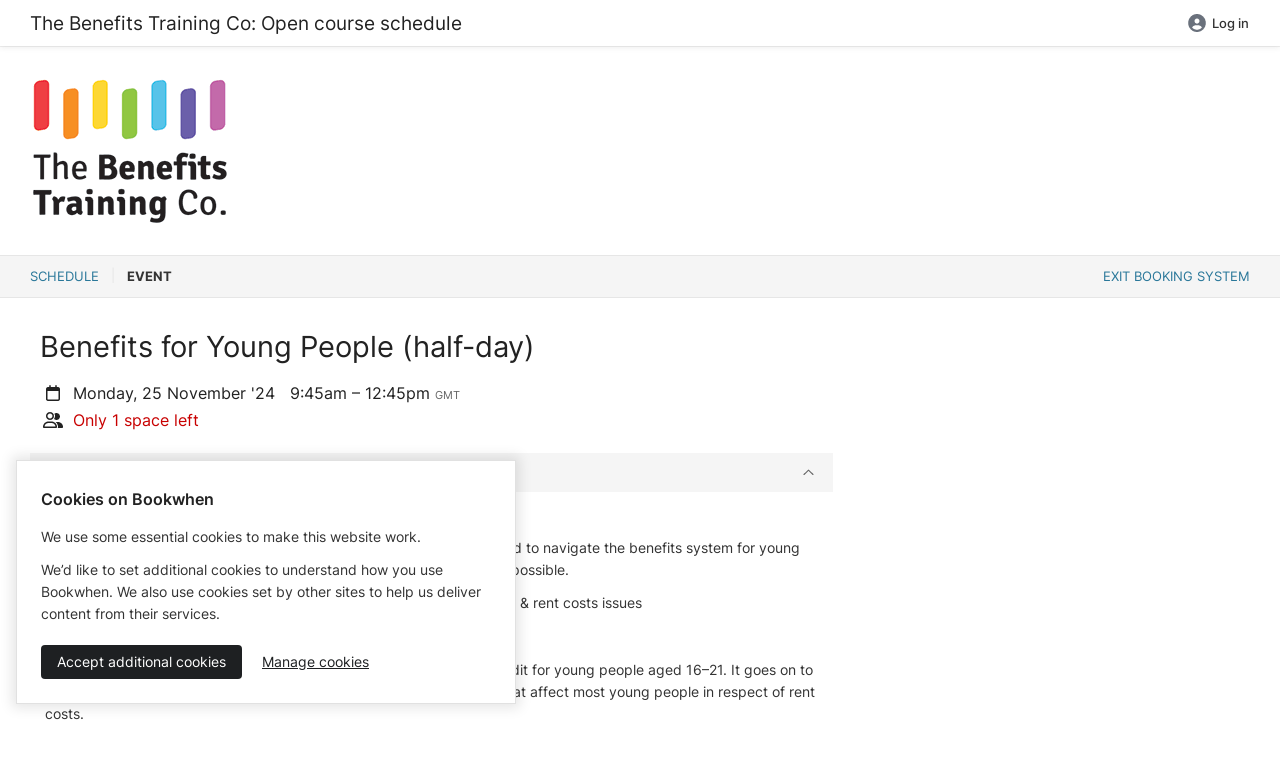

--- FILE ---
content_type: text/html; charset=utf-8
request_url: https://bookwhen.com/the-benefits-training-co/e/ev-sg54-20241125094500
body_size: 13877
content:
<!DOCTYPE html>
<html lang="en">
<!--[if lt IE 9]> <html class="no-js lt-ie10 lt-ie9" xmlns:fb="http://ogp.me/ns/fb#"> <![endif]-->
<!--[if IE 9]> <html class="no-js lt-ie10" xmlns:fb="http://ogp.me/ns/fb#"> <![endif]-->
<!--[if gt IE 9]><!--> <html class="no-js" xmlns:fb="http://ogp.me/ns/fb#"> <!--<![endif]-->
<head>
  <script>
//<![CDATA[

    document.documentElement.className = document.documentElement.className.replace("no-js","js");

//]]>
</script>  <script src="https://cdn.bookwhen.com/assets/vendor/sentry-02b7d8b38a2a4004b4fde00951a611c88890023cc2fe0bd64b6fe94b4307aec0.js"></script>
  

  <script>
//<![CDATA[

    window.analyticsCapture  = "\n\n      <!-- Google Analytics -->\n        <script src=\"https://www.googletagmanager.com/gtag/js?id=UA-265850-12\" async=\"async\"><\/script>\n\n      <script>\n//<![CDATA[\n\n        window.dataLayer = window.dataLayer || [];\n        function gtag(){dataLayer.push(arguments);}\n        gtag(\'js\', new Date());\n\n        gtag(\'config\', \'UA-265850-12\');\n\n\n\n//]]]]><![CDATA[>\n<\/script>      <!-- End Google Analytics -->\n\n    <!-- Google Tag Manager -->\n    \n<script>\n//<![CDATA[\n\n  (function(w,d,s,l,i){w[l]=w[l]||[];w[l].push({\'gtm.start\':\n      new Date().getTime(),event:\'gtm.js\'});var f=d.getElementsByTagName(s)[0],\n    j=d.createElement(s),dl=l!=\'dataLayer\'?\'&l=\'+l:\'\';j.async=true;j.src=\n    \'https://www.googletagmanager.com/gtm.js?id=\'+i+dl;f.parentNode.insertBefore(j,f);\n  })(window,document,\'script\',\'dataLayer\',\'GTM-WRQQWVJ\');\n\n//]]]]><![CDATA[>\n<\/script>\n    <!-- End Google Tag Manager -->\n\n    <!-- Global js variable for Google Tag Manager -->\n    <script>\n//<![CDATA[\n\n      window.isPublicPage = true;\n\n//]]]]><![CDATA[>\n<\/script>    <!-- End Global js variable for Google Tag Manager -->\n\n      <!-- PostHog -->\n      <script>\n//<![CDATA[\n\n  !function(t,e){var o,n,p,r;e.__SV||(window.posthog=e,e._i=[],e.init=function(i,s,a){function g(t,e){var o=e.split(\".\");2==o.length&&(t=t[o[0]],e=o[1]),t[e]=function(){t.push([e].concat(Array.prototype.slice.call(arguments,0)))}}(p=t.createElement(\"script\")).type=\"text/javascript\",p.async=!0,p.src=s.api_host+\"/static/array.js\",(r=t.getElementsByTagName(\"script\")[0]).parentNode.insertBefore(p,r);var u=e;for(void 0!==a?u=e[a]=[]:a=\"posthog\",u.people=u.people||[],u.toString=function(t){var e=\"posthog\";return\"posthog\"!==a&&(e+=\".\"+a),t||(e+=\" (stub)\"),e},u.people.toString=function(){return u.toString(1)+\".people (stub)\"},o=\"capture identify alias people.set people.set_once set_config register register_once unregister opt_out_capturing has_opted_out_capturing opt_in_capturing reset isFeatureEnabled onFeatureFlags getFeatureFlag getFeatureFlagPayload reloadFeatureFlags group updateEarlyAccessFeatureEnrollment getEarlyAccessFeatures getActiveMatchingSurveys getSurveys onSessionId\".split(\" \"),n=0;n<o.length;n++)g(u,o[n]);e._i.push([i,s,a])},e.__SV=1)}(document,window.posthog||[]); posthog.init(\"phc_cHgfRBFWHt9Zr36jzysrOLSbj66i0xpLgk1pU3lF6J0\", { api_host: \"https://eu.i.posthog.com\", persistence: \"cookie\", capture_pageview: false, capture_pageleave: false })\n\n//]]]]><![CDATA[>\n<\/script>\n      <script>\n//<![CDATA[\n\n//]]]]><![CDATA[>\n<\/script>      <!-- End PostHog -->\n";

    function startAnalytics() {
      const template = document.createElement('template');
      template.innerHTML = window.analyticsCapture;

      // Re-initialize script elements.
      template.content.querySelectorAll("script")
        .forEach( oldScriptEl => {
          const newScriptEl = document.createElement("script");

          oldScriptEl.getAttributeNames().forEach( name => {
            newScriptEl.setAttribute(name, oldScriptEl.getAttribute(name));
          });

          newScriptEl.innerHTML = oldScriptEl.innerHTML;
          oldScriptEl.parentNode.replaceChild(newScriptEl, oldScriptEl);
      });

      // Insert into the head.
      document.head.appendChild(template.content);
    }

//]]>
</script>

  <meta charset="utf-8">
  <meta name="viewport" content="width=device-width, initial-scale=1.0" />
  <meta content="IE=edge,chrome=1" http-equiv="X-UA-Compatible">
  <meta name="turbo-prefetch" content="false">

  <link rel="apple-touch-icon" sizes="180x180" href="https://cdn.bookwhen.com/apple-touch-icon.png">
<link rel="icon" type="image/png" href="https://cdn.bookwhen.com/favicon-32x32.png" sizes="32x32">
<link rel="icon" type="image/png" href="https://cdn.bookwhen.com/favicon-16x16.png" sizes="16x16">
<link rel="manifest" href="https://cdn.bookwhen.com/manifest.json">
<link rel="mask-icon" href="https://cdn.bookwhen.com/safari-pinned-tab.svg" color="#53b17b">
<meta name="theme-color" content="#ffffff">



    <meta name="robots" content="noindex">
<meta name="googlebot" content="noindex">


  <title>Benefits for Young People (half-day) - Booking by Bookwhen</title>

  <meta name="description" content="Our online benefits full-day training courses are split into 2 x mornings and our half-day training courses are over 1 morning (both with mid-session breaks). For the full-day course book onto both parts via Part 1 of the relevant course below. Your confirmation email will only refer to the Part 1 date but will show the Parts 1 &amp; 2 discount ticket price, meaning you are booked onto both parts. 

To find out more about The Benefits Training Co., go to our main website: www.benefitstraining.co.uk or get in touch with us direct via info@benefitstraining.co.uk or 0203 488 4765.
" />

<!-- Google / Search Engine Tags -->
<meta itemprop="name" content="Our online benefits full-day training courses are split into 2 x mornings and our half-day training courses are over 1 morning (both with mid-session breaks). For the full-day course book onto both parts via Part 1 of the relevant course below. Your confirmation email will only refer to the Part 1 date but will show the Parts 1 &amp; 2 discount ticket price, meaning you are booked onto both parts. 

To find out more about The Benefits Training Co., go to our main website: www.benefitstraining.co.uk or get in touch with us direct via info@benefitstraining.co.uk or 0203 488 4765.
" />
<meta itemprop="description" content="Our online benefits full-day training courses are split into 2 x mornings and our half-day training courses are over 1 morning (both with mid-session breaks). For the full-day course book onto both parts via Part 1 of the relevant course below. Your confirmation email will only refer to the Part 1 date but will show the Parts 1 &amp; 2 discount ticket price, meaning you are booked onto both parts. 

To find out more about The Benefits Training Co., go to our main website: www.benefitstraining.co.uk or get in touch with us direct via info@benefitstraining.co.uk or 0203 488 4765.
" />
<meta itemprop="image" content="https://dlaqljgi7pm30.cloudfront.net/images/4up3f5d6y4iz/3y0fysdpdrhl/benefits-training-logo.gif" />

<!-- Facebook Meta Tags -->
<meta property="og:url" content="https://bookwhen.com/the-benefits-training-co/e/ev-sg54-20241125094500" />
<meta property="og:type" content="website" />
<meta property="og:title" content="Benefits for Young People (half-day) - Booking by Bookwhen" />
<meta property="og:description" content="Our online benefits full-day training courses are split into 2 x mornings and our half-day training courses are over 1 morning (both with mid-session breaks). For the full-day course book onto both parts via Part 1 of the relevant course below. Your confirmation email will only refer to the Part 1 date but will show the Parts 1 &amp; 2 discount ticket price, meaning you are booked onto both parts. 

To find out more about The Benefits Training Co., go to our main website: www.benefitstraining.co.uk or get in touch with us direct via info@benefitstraining.co.uk or 0203 488 4765.
" />
<meta property="og:image" content="https://dlaqljgi7pm30.cloudfront.net/images/4up3f5d6y4iz/3y0fysdpdrhl/benefits-training-logo.gif" />

<!-- Twitter Meta Tags -->
<meta name="twitter:card" content="summary_large_image" />
<meta name="twitter:title" content="Benefits for Young People (half-day) - Booking by Bookwhen" />
<meta name="twitter:description" content="Our online benefits full-day training courses are split into 2 x mornings and our half-day training courses are over 1 morning (both with mid-session breaks). For the full-day course book onto both parts via Part 1 of the relevant course below. Your confirmation email will only refer to the Part 1 date but will show the Parts 1 &amp; 2 discount ticket price, meaning you are booked onto both parts. 

To find out more about The Benefits Training Co., go to our main website: www.benefitstraining.co.uk or get in touch with us direct via info@benefitstraining.co.uk or 0203 488 4765.
" />
<meta name="twitter:image" content="https://dlaqljgi7pm30.cloudfront.net/images/4up3f5d6y4iz/3y0fysdpdrhl/benefits-training-logo.gif" />


  <link rel="preload" href="https://cdn.bookwhen.com/assets/inter-v13-latin-300-9397eb19af9b013b9939472e0a09550f654de5e0ee313a24247ff0043baa8e2c.woff2" as="font" />
  <link rel="preload" href="https://cdn.bookwhen.com/assets/inter-v13-latin-regular-1af4026ebf3b58fa364dcb0677988d6ba4fd8d2e2895996c906543baa0a0410f.woff2" as="font" />
  <link rel="preload" href="https://cdn.bookwhen.com/assets/inter-v13-latin-500-a0d1c48daac74ac67e9f1110f3290a10d1403791988738a35b784c9331b55e86.woff2" as="font" />
  <link rel="preload" href="https://cdn.bookwhen.com/assets/inter-v13-latin-600-4d439d886031d597f9c0d9cfc751837093e5e05c040b8246fd83f007850d9bfb.woff2" as="font" />
  <link rel="preload" href="https://cdn.bookwhen.com/assets/inter-v13-latin-700-c184ab65b4ffae06c12ab64feb787e0de86b2d9d1d9cd51401cc9b96d422a946.woff2" as="font" />

  <link rel="stylesheet" href="https://cdn.bookwhen.com/assets/public-2b366d91c31eb9702cf260bcfcd393ad08aa3d2b1d245caf24fc870d5243097b.css" media="all" />
  <link rel="stylesheet" href="https://cdn.bookwhen.com/assets/bookwhen_ui-0b1745a378840488799c198ad792012b69769c55a50b64bc3b932b1cb6d3e3d9.css" media="all" />
  <link rel="stylesheet" href="https://cdn.bookwhen.com/assets/inter-b7848b7397880e0a12381312a0b39b2bd971d6790cf498044039496277870b01.css" media="all" />

  <script data-sentry-dsn="https://3b8a91c7ec0c45649de461fec5333197@o33994.ingest.sentry.io/74874" data-release="2025-11-07-0909" data-environment="production" data-feature-capture-blob-frames="true" data-feature-capture-location-errors="true">
//<![CDATA[

//]]>
</script>

  <script src="https://cdn.bookwhen.com/assets/fontawesome-1b34beea476dce27aac0bbb62bd6a208521bdb66f519f274162c0bacd89d9b89.js" defer="defer"></script>

  <script type="importmap" data-turbo-track="reload">{
  "imports": {
    "@hotwired/stimulus": "https://cdn.bookwhen.com/assets/stimulus.min-16f5ff27fc00daf8243ccbcd3e9936fbd1cbd18a62e565437978640d43cfa9d2.js",
    "@hotwired/stimulus-loading": "https://cdn.bookwhen.com/assets/stimulus-loading-4fe65617eba53d49c46ab6022776f5959fce7c724c0b05aed33d7857083fad0f.js",
    "@hotwired/turbo-rails": "https://cdn.bookwhen.com/assets/turbo.min-384e6ea68bc11c23874c4149f4fa976bd41b66f9a7af29b3e53a243f7f5e7bb9.js",
    "a11y-dialog": "https://cdn.bookwhen.com/assets/shared/vendor/a11y-dialog@8.0.0.esm-faa09c11d945ace60dbf1a4ebe9216e5df5351cc2e56aa719d951a35d0a793cf.js",
    "js-cookie": "https://cdn.bookwhen.com/assets/shared/vendor/js.cookie@3.0.0-988ebe3d7a4bc326670e828ef0ed6b91c282bbc90cbc0cbe9a7cc4ab814311f8.js",
    "admin": "https://cdn.bookwhen.com/assets/admin/index-373d50ad51b5e60e5bd3a772c2fdcf4add0cdccb629507a934767232e37871d5.js",
    "admin/stimulus/application": "https://cdn.bookwhen.com/assets/admin/stimulus/application-0e257b0fcc85565ac16b11210a0aa83e231d91be5906f6636441853adb92fe85.js",
    "admin/stimulus/controllers/disable_button_controller": "https://cdn.bookwhen.com/assets/admin/stimulus/controllers/disable_button_controller-547f28e4264b4cdf4e6d7cc5f67562ff7ab937ec3e4df5ed36838fa55008a342.js",
    "admin/stimulus/controllers/filter_stats_controller": "https://cdn.bookwhen.com/assets/admin/stimulus/controllers/filter_stats_controller-1bf84994bec6647ad6ddeaa69469e8ff718b6df10d38603c20f778752719f626.js",
    "admin/stimulus/controllers/flash_messages_controller": "https://cdn.bookwhen.com/assets/admin/stimulus/controllers/flash_messages_controller-4f801df6bb375cbf8a62e22d5a5909c737d0f729617db7db586a9cd2eba67af2.js",
    "admin/stimulus/controllers/form_controller": "https://cdn.bookwhen.com/assets/admin/stimulus/controllers/form_controller-0dac1f9975223e463382b73227dde5f2ca987108c727ede4f7cd6f8b79e157a0.js",
    "admin/stimulus/controllers/form_field_data_type_controller": "https://cdn.bookwhen.com/assets/admin/stimulus/controllers/form_field_data_type_controller-931bd1aec267c92fd11359ec9a4c007aba1bca2c1bf11adfa8e75e42d0a7a98a.js",
    "admin/stimulus/controllers/form_field_option_handler_controller": "https://cdn.bookwhen.com/assets/admin/stimulus/controllers/form_field_option_handler_controller-1a97dd73c2b2ff72e6727d7e7ee66e6998df087e2edf7d26ce90de9c91670139.js",
    "admin/stimulus/controllers/form_field_types_initial_setup_controller": "https://cdn.bookwhen.com/assets/admin/stimulus/controllers/form_field_types_initial_setup_controller-6796d83ffe341408a205991c001b0f81084983d54d77e7b09c74a9a48349ea25.js",
    "admin/stimulus/controllers/form_submit_prompt_controller": "https://cdn.bookwhen.com/assets/admin/stimulus/controllers/form_submit_prompt_controller-954ce2f2b7ed72013a3cca428d5ac523097e1139239d637ad9e6eb1803033508.js",
    "admin/stimulus/controllers/membership_cancellation_modal_controller": "https://cdn.bookwhen.com/assets/admin/stimulus/controllers/membership_cancellation_modal_controller-ecbffb37b9e427b137a647af5410f8e083dbf574e19f1bbce5e9ec566e0def15.js",
    "admin/stimulus/controllers/page_tracking_controller": "https://cdn.bookwhen.com/assets/admin/stimulus/controllers/page_tracking_controller-7a47b8481658d5a8582aacb68a580a14554fe9ae6fa96150583663f9ca29181c.js",
    "admin/stimulus/controllers/payment_settings_form_controller": "https://cdn.bookwhen.com/assets/admin/stimulus/controllers/payment_settings_form_controller-dd29d06b891041c45d74de789f4ae923225132414d9cf41f1161dca19aa0df4c.js",
    "admin/stimulus/controllers/price_breakdown_controller": "https://cdn.bookwhen.com/assets/admin/stimulus/controllers/price_breakdown_controller-e51c771fd9e64510caf5aee6b07681f4482305f586b81ca9581b6ce5b99adfbc.js",
    "admin/stimulus/controllers/recovery_codes_controller": "https://cdn.bookwhen.com/assets/admin/stimulus/controllers/recovery_codes_controller-425210cb6e2544e97e74ba94d4f7f745b447f1f87ce862aa4ad9dd5dac09f816.js",
    "admin/stimulus/controllers/remove_group_member_form_controller": "https://cdn.bookwhen.com/assets/admin/stimulus/controllers/remove_group_member_form_controller-a987b7878c67a2b5dfb1d2746a5981e471e1ec40acacb489f42901abbb03435e.js",
    "admin/stimulus/controllers/select_all_checkboxes_controller": "https://cdn.bookwhen.com/assets/admin/stimulus/controllers/select_all_checkboxes_controller-4d690d0be3a4a6019c9f77ed4283fb76727ad64b47e44fc79f5800c5510eb1c4.js",
    "admin/stimulus/controllers/sidebar_controller": "https://cdn.bookwhen.com/assets/admin/stimulus/controllers/sidebar_controller-b7c3cbc15f5dc999847c542f7482b72c8e0a52a4e83ae141d0c7d62112bcc9cc.js",
    "admin/stimulus/controllers/sortable_list_controller": "https://cdn.bookwhen.com/assets/admin/stimulus/controllers/sortable_list_controller-8043bfb000d1a7a9e33d8264c4a6f570bf73d2d514b78918628cafec502a3ae6.js",
    "admin/stimulus/controllers/tab_controller": "https://cdn.bookwhen.com/assets/admin/stimulus/controllers/tab_controller-5a6052b97519c4e56c7fcb0f47f09fe8a67ac4ef0562a62647a44f0b45506b3f.js",
    "admin/stimulus/controllers/table_sorter_controller": "https://cdn.bookwhen.com/assets/admin/stimulus/controllers/table_sorter_controller-bcf8d1bed5ffab076cc5668529d541bb6c1724011c8f341caf2bffb00170ff14.js",
    "admin/stimulus/controllers/typeahead_search_controller": "https://cdn.bookwhen.com/assets/admin/stimulus/controllers/typeahead_search_controller-95762d72870f4046c91d54ae1ced272987ce0cd5f6a6cd05fa7e57a2d6a86355.js",
    "admin/stimulus": "https://cdn.bookwhen.com/assets/admin/stimulus/index-2e6c66aa2ae9a00ca9633ce492ad8e1b282c57efe12a7dbe53689ce4b9102902.js",
    "user": "https://cdn.bookwhen.com/assets/user/index-4a17201d79d02e940eef2975364216300997b9411143838f9d3463121f01403f.js",
    "user/stimulus/application": "https://cdn.bookwhen.com/assets/user/stimulus/application-1281125902075089f6b55661cc8653f93905e3b34348726129815186057d91d9.js",
    "user/stimulus/controllers/flash_messages_controller": "https://cdn.bookwhen.com/assets/user/stimulus/controllers/flash_messages_controller-b06d8134adbb77deae389c11fbf35be6e2582d9344dfeb2039dfb33fa828c968.js",
    "user/stimulus/controllers/primary_nav_controller": "https://cdn.bookwhen.com/assets/user/stimulus/controllers/primary_nav_controller-bb15c04fb3b0ac5834a385f28832aa551d67652e44d16fc949d8e95018a97dbe.js",
    "user/stimulus/controllers/site_header_controller": "https://cdn.bookwhen.com/assets/user/stimulus/controllers/site_header_controller-142ec121d025aaeb3945474922a764003abd8bea9052934b775879cb3e05e508.js",
    "user/stimulus/controllers/sticky_banner_controller": "https://cdn.bookwhen.com/assets/user/stimulus/controllers/sticky_banner_controller-b490cc470768ca493a8de6b1d81958ea50a48177194d9fd39abd49309e3668ab.js",
    "user/stimulus/controllers/ticket_transfer_filter_events_form_controller": "https://cdn.bookwhen.com/assets/user/stimulus/controllers/ticket_transfer_filter_events_form_controller-68ba4ca21fed11cf0a4c485ae69bbbc1f3cf8312598a14166d2cc7f6059df361.js",
    "user/stimulus/controllers/tooltip_controller": "https://cdn.bookwhen.com/assets/user/stimulus/controllers/tooltip_controller-2ba08d6be33f1f5afb9848c0b0e30df53efd416c6ee05961283ab0abc277fab0.js",
    "user/stimulus/controllers/update_stripe_payment_method_form_controller": "https://cdn.bookwhen.com/assets/user/stimulus/controllers/update_stripe_payment_method_form_controller-011c75fd97c8e7a81c6d07243a53555dacdf0209e8696d7270cc3d33fbb54cc2.js",
    "user/stimulus": "https://cdn.bookwhen.com/assets/user/stimulus/index-ef652dad0511f27118246dd8f7ada1c5f7ebc2b76cd15c5e307ba80d60f046cd.js",
    "shared/cookie_consent": "https://cdn.bookwhen.com/assets/shared/cookie_consent-294e1802026d92156662e6fb250af95957d72ec2a4d33d06a7d73a0b72122195.js",
    "shared/global": "https://cdn.bookwhen.com/assets/shared/global-c595353999c710af0bf84577b62ce54729b187cc7ce7b250064456ea706177a9.js",
    "shared/helpers/close_popout_menus": "https://cdn.bookwhen.com/assets/shared/helpers/close_popout_menus-b91d96ac9840b26176a32ceab8fb0bddc53372dae7eaa19f021212e278b6d628.js",
    "shared/helpers/turbo_request": "https://cdn.bookwhen.com/assets/shared/helpers/turbo_request-b07cbdcb2587b43dc923156bea855962959036dbad4d84f718754f15179f4b2f.js",
    "shared/helpers/wait_for_dom_and_importmap": "https://cdn.bookwhen.com/assets/shared/helpers/wait_for_dom_and_importmap-443cc22927049a1c584590771d197546053b4ab94a9841a74cc6eda133f0630a.js",
    "shared/stimulus/controllers/date_picker_controller": "https://cdn.bookwhen.com/assets/shared/stimulus/controllers/date_picker_controller-686d56ae47854b52fc2b0e637d12f34b539abf5e1130caf1c67634a1cf7a571b.js",
    "shared/stimulus/controllers/dom_controller": "https://cdn.bookwhen.com/assets/shared/stimulus/controllers/dom_controller-b45e89243d40d8989f8791fac0d79308155c243eb1fac7d02ada5e692c31bf98.js",
    "shared/stimulus/controllers/password_eye_controller": "https://cdn.bookwhen.com/assets/shared/stimulus/controllers/password_eye_controller-a5b0c9cd277638b4d329a6816b2bda5f46b765025ae571903f9235b83e1749ed.js",
    "shared/stimulus/controllers/recaptcha_v2_controller": "https://cdn.bookwhen.com/assets/shared/stimulus/controllers/recaptcha_v2_controller-f653f274969d1adcd4c680dece874b7b826d70cdfc4606990ecf8271003e5a2b.js",
    "shared/stimulus/controllers/recaptcha_v3_controller": "https://cdn.bookwhen.com/assets/shared/stimulus/controllers/recaptcha_v3_controller-ba60fefd12bafc8f66bb5e20f9665a7d85f8353e8987a8852f40f49acfabc1a1.js",
    "shared/stimulus/controllers/reveal_controller": "https://cdn.bookwhen.com/assets/shared/stimulus/controllers/reveal_controller-d9510ff0b8d8d18173df69157a6bc636b838be1bbba331977563c4b9a9612ad2.js",
    "shared/stimulus/controllers/select2_controller": "https://cdn.bookwhen.com/assets/shared/stimulus/controllers/select2_controller-75927c3edb6f8123f1ab9c794996bbc894802b94ac4348b03240f04d285d821b.js",
    "shared/stimulus/controllers/select2_tags_controller": "https://cdn.bookwhen.com/assets/shared/stimulus/controllers/select2_tags_controller-0020b83730ed6b6a04cf6a29ad06eb426d383bd9b8b1baa49191641f1d349f18.js",
    "shared/stimulus/controllers/tooltip_controller": "https://cdn.bookwhen.com/assets/shared/stimulus/controllers/tooltip_controller-a2a20cf4b18d1722d1b6eb9aa32c7567ef13806c493a81e3f8a6295066a7a748.js",
    "shared/stimulus/controllers/turbo_stream_trigger_hook_controller": "https://cdn.bookwhen.com/assets/shared/stimulus/controllers/turbo_stream_trigger_hook_controller-8baccf6f2c7b60b07204fb13f48ba6dc2be4e71a13d73bc53b552aac6f457d8f.js",
    "shared/turbo": "https://cdn.bookwhen.com/assets/shared/turbo-03df90e9b826b980ade761ad2c404c244795618c1752eccd531c82e0f5b1bd06.js",
    "shared/vendor/a11y-dialog@8.0.0.esm": "https://cdn.bookwhen.com/assets/shared/vendor/a11y-dialog@8.0.0.esm-faa09c11d945ace60dbf1a4ebe9216e5df5351cc2e56aa719d951a35d0a793cf.js",
    "shared/vendor/js.cookie@3.0.0": "https://cdn.bookwhen.com/assets/shared/vendor/js.cookie@3.0.0-988ebe3d7a4bc326670e828ef0ed6b91c282bbc90cbc0cbe9a7cc4ab814311f8.js",
    "shared/vendor/modernizr": "https://cdn.bookwhen.com/assets/shared/vendor/modernizr-20980b9725108bce79303b4a3310a7adaf27840c244938ab7ff5dc1d2860a67b.js",
    "public": "https://cdn.bookwhen.com/assets/public/index-91e213427086ca3be96259a35bcf137fdad0dcc6e399c6d24baef1c47f09fd79.js",
    "public/stimulus/application": "https://cdn.bookwhen.com/assets/public/stimulus/application-0e257b0fcc85565ac16b11210a0aa83e231d91be5906f6636441853adb92fe85.js",
    "public/stimulus/controllers/hidden_redirect_form_input_controller": "https://cdn.bookwhen.com/assets/public/stimulus/controllers/hidden_redirect_form_input_controller-d2c3ba03e0f6b182edede33caef192118562e62ed34a4e79f86c6282e4e0b1e3.js",
    "public/stimulus/controllers/mobile_nav_controller": "https://cdn.bookwhen.com/assets/public/stimulus/controllers/mobile_nav_controller-59e0e64e98f61834511a1055f8428a56eeb57b8cbac9bd389243b7885ae8146c.js",
    "public/stimulus/controllers/paypal_rest_payment_form_controller": "https://cdn.bookwhen.com/assets/public/stimulus/controllers/paypal_rest_payment_form_controller-6f1498e8a8a91a313e7a1602dc1036cb0d4cef88dae411bfa05ed70dbc439509.js",
    "public/stimulus/controllers/ticket_info_list_component_controller": "https://cdn.bookwhen.com/assets/public/stimulus/controllers/ticket_info_list_component_controller-8cd5890d5fb2e08dd878af30ed8c5f60236673b61c0c83cbe9a09ad5d443918f.js",
    "public/stimulus/controllers/ticket_info_list_item_controller": "https://cdn.bookwhen.com/assets/public/stimulus/controllers/ticket_info_list_item_controller-424ab849d60261638a5a5b12295db0b92ad22b57b934b01610cff5dfc8c9555f.js",
    "public/stimulus": "https://cdn.bookwhen.com/assets/public/stimulus/index-bbb52c45dab41549b910d2eb0b05449f0bc04ef836e5509383e277fb5d2b8f94.js",
    "components/bookwhen_ui/copy_to_clipboard_controller": "https://cdn.bookwhen.com/assets/components/bookwhen_ui/copy_to_clipboard_controller-1b4f3f67f7eb1edb44fc8c93829706a7a74bd575add7cbff4d9ddb1a6db119a1.js",
    "components/bookwhen_ui/forms/attachment_field_controller": "https://cdn.bookwhen.com/assets/components/bookwhen_ui/forms/attachment_field_controller-ccb6efae7b3a1c5f81a548f978b820213353e540dd25629c569276d47eee256a.js",
    "components/bookwhen_ui/popout_menu_controller": "https://cdn.bookwhen.com/assets/components/bookwhen_ui/popout_menu_controller-700c11a279fe19656d8f7e5dece231169b160cd84350b2adfc2f93e81666f184.js",
    "components/bookwhen_ui/search_field_controller": "https://cdn.bookwhen.com/assets/components/bookwhen_ui/search_field_controller-3205950a903174d6b65cb2ebfd643716b52c7d3765a93eaf54d77f72d6710c89.js",
    "components/bookwhen_ui/tab_in_href_updater_controller": "https://cdn.bookwhen.com/assets/components/bookwhen_ui/tab_in_href_updater_controller-eb7e7e5db61369ed97f9e54a29cba516a5ec8679f92dab6a5811952625ab9554.js",
    "components/bookwhen_ui/tabs_controller": "https://cdn.bookwhen.com/assets/components/bookwhen_ui/tabs_controller-fd0eb33acf5b8793829036fdee492a82c095aab268f38d9a45a3533ed8d394db.js",
    "components/bookwhen_ui/toggle_switch_controller": "https://cdn.bookwhen.com/assets/components/bookwhen_ui/toggle_switch_controller-ffe7d1ac8a718d4feeb081ac4d081b6730f7043708fd3e6c877b945602493305.js",
    "home": "https://cdn.bookwhen.com/assets/home/index-f80bfad00e31886ed278efd9438e05275a89382e7f5f91f8e2d8d4ffcf0436b3.js"
  }
}</script>
<link rel="modulepreload" href="https://cdn.bookwhen.com/assets/stimulus.min-16f5ff27fc00daf8243ccbcd3e9936fbd1cbd18a62e565437978640d43cfa9d2.js">
<link rel="modulepreload" href="https://cdn.bookwhen.com/assets/stimulus-loading-4fe65617eba53d49c46ab6022776f5959fce7c724c0b05aed33d7857083fad0f.js">
<link rel="modulepreload" href="https://cdn.bookwhen.com/assets/turbo.min-384e6ea68bc11c23874c4149f4fa976bd41b66f9a7af29b3e53a243f7f5e7bb9.js">
<link rel="modulepreload" href="https://cdn.bookwhen.com/assets/admin/index-373d50ad51b5e60e5bd3a772c2fdcf4add0cdccb629507a934767232e37871d5.js">
<link rel="modulepreload" href="https://cdn.bookwhen.com/assets/admin/stimulus/application-0e257b0fcc85565ac16b11210a0aa83e231d91be5906f6636441853adb92fe85.js">
<link rel="modulepreload" href="https://cdn.bookwhen.com/assets/admin/stimulus/controllers/disable_button_controller-547f28e4264b4cdf4e6d7cc5f67562ff7ab937ec3e4df5ed36838fa55008a342.js">
<link rel="modulepreload" href="https://cdn.bookwhen.com/assets/admin/stimulus/controllers/filter_stats_controller-1bf84994bec6647ad6ddeaa69469e8ff718b6df10d38603c20f778752719f626.js">
<link rel="modulepreload" href="https://cdn.bookwhen.com/assets/admin/stimulus/controllers/flash_messages_controller-4f801df6bb375cbf8a62e22d5a5909c737d0f729617db7db586a9cd2eba67af2.js">
<link rel="modulepreload" href="https://cdn.bookwhen.com/assets/admin/stimulus/controllers/form_controller-0dac1f9975223e463382b73227dde5f2ca987108c727ede4f7cd6f8b79e157a0.js">
<link rel="modulepreload" href="https://cdn.bookwhen.com/assets/admin/stimulus/controllers/form_field_data_type_controller-931bd1aec267c92fd11359ec9a4c007aba1bca2c1bf11adfa8e75e42d0a7a98a.js">
<link rel="modulepreload" href="https://cdn.bookwhen.com/assets/admin/stimulus/controllers/form_field_option_handler_controller-1a97dd73c2b2ff72e6727d7e7ee66e6998df087e2edf7d26ce90de9c91670139.js">
<link rel="modulepreload" href="https://cdn.bookwhen.com/assets/admin/stimulus/controllers/form_field_types_initial_setup_controller-6796d83ffe341408a205991c001b0f81084983d54d77e7b09c74a9a48349ea25.js">
<link rel="modulepreload" href="https://cdn.bookwhen.com/assets/admin/stimulus/controllers/form_submit_prompt_controller-954ce2f2b7ed72013a3cca428d5ac523097e1139239d637ad9e6eb1803033508.js">
<link rel="modulepreload" href="https://cdn.bookwhen.com/assets/admin/stimulus/controllers/membership_cancellation_modal_controller-ecbffb37b9e427b137a647af5410f8e083dbf574e19f1bbce5e9ec566e0def15.js">
<link rel="modulepreload" href="https://cdn.bookwhen.com/assets/admin/stimulus/controllers/page_tracking_controller-7a47b8481658d5a8582aacb68a580a14554fe9ae6fa96150583663f9ca29181c.js">
<link rel="modulepreload" href="https://cdn.bookwhen.com/assets/admin/stimulus/controllers/payment_settings_form_controller-dd29d06b891041c45d74de789f4ae923225132414d9cf41f1161dca19aa0df4c.js">
<link rel="modulepreload" href="https://cdn.bookwhen.com/assets/admin/stimulus/controllers/price_breakdown_controller-e51c771fd9e64510caf5aee6b07681f4482305f586b81ca9581b6ce5b99adfbc.js">
<link rel="modulepreload" href="https://cdn.bookwhen.com/assets/admin/stimulus/controllers/recovery_codes_controller-425210cb6e2544e97e74ba94d4f7f745b447f1f87ce862aa4ad9dd5dac09f816.js">
<link rel="modulepreload" href="https://cdn.bookwhen.com/assets/admin/stimulus/controllers/remove_group_member_form_controller-a987b7878c67a2b5dfb1d2746a5981e471e1ec40acacb489f42901abbb03435e.js">
<link rel="modulepreload" href="https://cdn.bookwhen.com/assets/admin/stimulus/controllers/select_all_checkboxes_controller-4d690d0be3a4a6019c9f77ed4283fb76727ad64b47e44fc79f5800c5510eb1c4.js">
<link rel="modulepreload" href="https://cdn.bookwhen.com/assets/admin/stimulus/controllers/sidebar_controller-b7c3cbc15f5dc999847c542f7482b72c8e0a52a4e83ae141d0c7d62112bcc9cc.js">
<link rel="modulepreload" href="https://cdn.bookwhen.com/assets/admin/stimulus/controllers/sortable_list_controller-8043bfb000d1a7a9e33d8264c4a6f570bf73d2d514b78918628cafec502a3ae6.js">
<link rel="modulepreload" href="https://cdn.bookwhen.com/assets/admin/stimulus/controllers/tab_controller-5a6052b97519c4e56c7fcb0f47f09fe8a67ac4ef0562a62647a44f0b45506b3f.js">
<link rel="modulepreload" href="https://cdn.bookwhen.com/assets/admin/stimulus/controllers/table_sorter_controller-bcf8d1bed5ffab076cc5668529d541bb6c1724011c8f341caf2bffb00170ff14.js">
<link rel="modulepreload" href="https://cdn.bookwhen.com/assets/admin/stimulus/controllers/typeahead_search_controller-95762d72870f4046c91d54ae1ced272987ce0cd5f6a6cd05fa7e57a2d6a86355.js">
<link rel="modulepreload" href="https://cdn.bookwhen.com/assets/admin/stimulus/index-2e6c66aa2ae9a00ca9633ce492ad8e1b282c57efe12a7dbe53689ce4b9102902.js">
<link rel="modulepreload" href="https://cdn.bookwhen.com/assets/user/index-4a17201d79d02e940eef2975364216300997b9411143838f9d3463121f01403f.js">
<link rel="modulepreload" href="https://cdn.bookwhen.com/assets/user/stimulus/application-1281125902075089f6b55661cc8653f93905e3b34348726129815186057d91d9.js">
<link rel="modulepreload" href="https://cdn.bookwhen.com/assets/user/stimulus/controllers/flash_messages_controller-b06d8134adbb77deae389c11fbf35be6e2582d9344dfeb2039dfb33fa828c968.js">
<link rel="modulepreload" href="https://cdn.bookwhen.com/assets/user/stimulus/controllers/primary_nav_controller-bb15c04fb3b0ac5834a385f28832aa551d67652e44d16fc949d8e95018a97dbe.js">
<link rel="modulepreload" href="https://cdn.bookwhen.com/assets/user/stimulus/controllers/site_header_controller-142ec121d025aaeb3945474922a764003abd8bea9052934b775879cb3e05e508.js">
<link rel="modulepreload" href="https://cdn.bookwhen.com/assets/user/stimulus/controllers/sticky_banner_controller-b490cc470768ca493a8de6b1d81958ea50a48177194d9fd39abd49309e3668ab.js">
<link rel="modulepreload" href="https://cdn.bookwhen.com/assets/user/stimulus/controllers/ticket_transfer_filter_events_form_controller-68ba4ca21fed11cf0a4c485ae69bbbc1f3cf8312598a14166d2cc7f6059df361.js">
<link rel="modulepreload" href="https://cdn.bookwhen.com/assets/user/stimulus/controllers/tooltip_controller-2ba08d6be33f1f5afb9848c0b0e30df53efd416c6ee05961283ab0abc277fab0.js">
<link rel="modulepreload" href="https://cdn.bookwhen.com/assets/user/stimulus/controllers/update_stripe_payment_method_form_controller-011c75fd97c8e7a81c6d07243a53555dacdf0209e8696d7270cc3d33fbb54cc2.js">
<link rel="modulepreload" href="https://cdn.bookwhen.com/assets/user/stimulus/index-ef652dad0511f27118246dd8f7ada1c5f7ebc2b76cd15c5e307ba80d60f046cd.js">
<link rel="modulepreload" href="https://cdn.bookwhen.com/assets/shared/cookie_consent-294e1802026d92156662e6fb250af95957d72ec2a4d33d06a7d73a0b72122195.js">
<link rel="modulepreload" href="https://cdn.bookwhen.com/assets/shared/global-c595353999c710af0bf84577b62ce54729b187cc7ce7b250064456ea706177a9.js">
<link rel="modulepreload" href="https://cdn.bookwhen.com/assets/shared/helpers/close_popout_menus-b91d96ac9840b26176a32ceab8fb0bddc53372dae7eaa19f021212e278b6d628.js">
<link rel="modulepreload" href="https://cdn.bookwhen.com/assets/shared/helpers/turbo_request-b07cbdcb2587b43dc923156bea855962959036dbad4d84f718754f15179f4b2f.js">
<link rel="modulepreload" href="https://cdn.bookwhen.com/assets/shared/helpers/wait_for_dom_and_importmap-443cc22927049a1c584590771d197546053b4ab94a9841a74cc6eda133f0630a.js">
<link rel="modulepreload" href="https://cdn.bookwhen.com/assets/shared/stimulus/controllers/date_picker_controller-686d56ae47854b52fc2b0e637d12f34b539abf5e1130caf1c67634a1cf7a571b.js">
<link rel="modulepreload" href="https://cdn.bookwhen.com/assets/shared/stimulus/controllers/dom_controller-b45e89243d40d8989f8791fac0d79308155c243eb1fac7d02ada5e692c31bf98.js">
<link rel="modulepreload" href="https://cdn.bookwhen.com/assets/shared/stimulus/controllers/password_eye_controller-a5b0c9cd277638b4d329a6816b2bda5f46b765025ae571903f9235b83e1749ed.js">
<link rel="modulepreload" href="https://cdn.bookwhen.com/assets/shared/stimulus/controllers/recaptcha_v2_controller-f653f274969d1adcd4c680dece874b7b826d70cdfc4606990ecf8271003e5a2b.js">
<link rel="modulepreload" href="https://cdn.bookwhen.com/assets/shared/stimulus/controllers/recaptcha_v3_controller-ba60fefd12bafc8f66bb5e20f9665a7d85f8353e8987a8852f40f49acfabc1a1.js">
<link rel="modulepreload" href="https://cdn.bookwhen.com/assets/shared/stimulus/controllers/reveal_controller-d9510ff0b8d8d18173df69157a6bc636b838be1bbba331977563c4b9a9612ad2.js">
<link rel="modulepreload" href="https://cdn.bookwhen.com/assets/shared/stimulus/controllers/select2_controller-75927c3edb6f8123f1ab9c794996bbc894802b94ac4348b03240f04d285d821b.js">
<link rel="modulepreload" href="https://cdn.bookwhen.com/assets/shared/stimulus/controllers/select2_tags_controller-0020b83730ed6b6a04cf6a29ad06eb426d383bd9b8b1baa49191641f1d349f18.js">
<link rel="modulepreload" href="https://cdn.bookwhen.com/assets/shared/stimulus/controllers/tooltip_controller-a2a20cf4b18d1722d1b6eb9aa32c7567ef13806c493a81e3f8a6295066a7a748.js">
<link rel="modulepreload" href="https://cdn.bookwhen.com/assets/shared/stimulus/controllers/turbo_stream_trigger_hook_controller-8baccf6f2c7b60b07204fb13f48ba6dc2be4e71a13d73bc53b552aac6f457d8f.js">
<link rel="modulepreload" href="https://cdn.bookwhen.com/assets/shared/turbo-03df90e9b826b980ade761ad2c404c244795618c1752eccd531c82e0f5b1bd06.js">
<link rel="modulepreload" href="https://cdn.bookwhen.com/assets/shared/vendor/a11y-dialog@8.0.0.esm-faa09c11d945ace60dbf1a4ebe9216e5df5351cc2e56aa719d951a35d0a793cf.js">
<link rel="modulepreload" href="https://cdn.bookwhen.com/assets/shared/vendor/js.cookie@3.0.0-988ebe3d7a4bc326670e828ef0ed6b91c282bbc90cbc0cbe9a7cc4ab814311f8.js">
<link rel="modulepreload" href="https://cdn.bookwhen.com/assets/shared/vendor/modernizr-20980b9725108bce79303b4a3310a7adaf27840c244938ab7ff5dc1d2860a67b.js">
<link rel="modulepreload" href="https://cdn.bookwhen.com/assets/public/index-91e213427086ca3be96259a35bcf137fdad0dcc6e399c6d24baef1c47f09fd79.js">
<link rel="modulepreload" href="https://cdn.bookwhen.com/assets/public/stimulus/application-0e257b0fcc85565ac16b11210a0aa83e231d91be5906f6636441853adb92fe85.js">
<link rel="modulepreload" href="https://cdn.bookwhen.com/assets/public/stimulus/controllers/hidden_redirect_form_input_controller-d2c3ba03e0f6b182edede33caef192118562e62ed34a4e79f86c6282e4e0b1e3.js">
<link rel="modulepreload" href="https://cdn.bookwhen.com/assets/public/stimulus/controllers/mobile_nav_controller-59e0e64e98f61834511a1055f8428a56eeb57b8cbac9bd389243b7885ae8146c.js">
<link rel="modulepreload" href="https://cdn.bookwhen.com/assets/public/stimulus/controllers/paypal_rest_payment_form_controller-6f1498e8a8a91a313e7a1602dc1036cb0d4cef88dae411bfa05ed70dbc439509.js">
<link rel="modulepreload" href="https://cdn.bookwhen.com/assets/public/stimulus/controllers/ticket_info_list_component_controller-8cd5890d5fb2e08dd878af30ed8c5f60236673b61c0c83cbe9a09ad5d443918f.js">
<link rel="modulepreload" href="https://cdn.bookwhen.com/assets/public/stimulus/controllers/ticket_info_list_item_controller-424ab849d60261638a5a5b12295db0b92ad22b57b934b01610cff5dfc8c9555f.js">
<link rel="modulepreload" href="https://cdn.bookwhen.com/assets/public/stimulus/index-bbb52c45dab41549b910d2eb0b05449f0bc04ef836e5509383e277fb5d2b8f94.js">
<link rel="modulepreload" href="https://cdn.bookwhen.com/assets/components/bookwhen_ui/copy_to_clipboard_controller-1b4f3f67f7eb1edb44fc8c93829706a7a74bd575add7cbff4d9ddb1a6db119a1.js">
<link rel="modulepreload" href="https://cdn.bookwhen.com/assets/components/bookwhen_ui/forms/attachment_field_controller-ccb6efae7b3a1c5f81a548f978b820213353e540dd25629c569276d47eee256a.js">
<link rel="modulepreload" href="https://cdn.bookwhen.com/assets/components/bookwhen_ui/popout_menu_controller-700c11a279fe19656d8f7e5dece231169b160cd84350b2adfc2f93e81666f184.js">
<link rel="modulepreload" href="https://cdn.bookwhen.com/assets/components/bookwhen_ui/search_field_controller-3205950a903174d6b65cb2ebfd643716b52c7d3765a93eaf54d77f72d6710c89.js">
<link rel="modulepreload" href="https://cdn.bookwhen.com/assets/components/bookwhen_ui/tab_in_href_updater_controller-eb7e7e5db61369ed97f9e54a29cba516a5ec8679f92dab6a5811952625ab9554.js">
<link rel="modulepreload" href="https://cdn.bookwhen.com/assets/components/bookwhen_ui/tabs_controller-fd0eb33acf5b8793829036fdee492a82c095aab268f38d9a45a3533ed8d394db.js">
<link rel="modulepreload" href="https://cdn.bookwhen.com/assets/components/bookwhen_ui/toggle_switch_controller-ffe7d1ac8a718d4feeb081ac4d081b6730f7043708fd3e6c877b945602493305.js">
<link rel="modulepreload" href="https://cdn.bookwhen.com/assets/home/index-f80bfad00e31886ed278efd9438e05275a89382e7f5f91f8e2d8d4ffcf0436b3.js">
<script src="https://cdn.bookwhen.com/assets/es-module-shims.min-df00291e945c31e629882c20f2cfcadb18f41ee430dc21c2196d04e64acea7e1.js" async="async" data-turbo-track="reload"></script>
<script type="module">import "public"</script>

  <script src="https://cdn.bookwhen.com/assets/public-f70d91b1ae9987cc29b1d3e7f37b007a04b26da32b0dd0dfac8e6bb3ddda3485.js"></script>

  


  
  
  


  

  <meta name="csrf-param" content="authenticity_token" />
<meta name="csrf-token" content="oKJk-SsKOChAC5th7DJAqiWt_9KuiGlnI-mMf-wucSFIxwKODj5ue2UDvOSKMsR-SSKUhRVdP_ub-2fgs-9q2A" />

</head>

<body class="light_footer public_layout" data-first-day="1" data-turbo="false">

  <noscript>
  <div class="no_javascript">
    <div class="row">
      <div class="small-12 columns text-center">
        Javascript must be enabled for Bookwhen to function properly.
      </div>
    </div>
  </div>
</noscript>


  
  <a class="skip-to-content-link" href="#page_content">
  Skip to main content
</a>


  


  <turbo-frame data-error-msg="Something went wrong! Please try again, refresh the page, or contact support." data-working-msg="Working..." id="flash">
</turbo-frame>


  <header class="page_header">
  <div id="top_bar" class="top_bar bottom_shadow">
  <div class="centred">
    <div class="content_collapsed">
      <nav class="top_bar_content" role="navigation">

          <div class="title_section top_bar_buttons">
            <h1 class="business_name">
              <a class="top-bar__link" href="/the-benefits-training-co">The Benefits Training Co: Open course schedule</a>
            </h1>
          </div>


        <ul class="top-bar__nav-list">

            <li class="basket_summary_button"
                data-item="top_bar_basket_button"
                data-url="/the-benefits-training-co/refresh_basket"
                style="display: none;">
              
            </li>

          


            <li class="login">
              <a data-turbo="true" data-turbo-frame="modal" data-turbo-stream="true" class="top-bar__button" href="/the-benefits-training-co/user_sessions/new">
                <i class="fas fa-circle-user  icon fa-fw" aria-hidden="true"></i>
                Log in
</a>            </li>

        </ul>

      </nav>
    </div>
  </div>
</div>

  
  <div class="page_banner has_logo_image" style="background-color: #ffffff;" data-area="top_section">
    <div class="banner_image_container" data-area="banner_image"></div>
    <div class="centred">
      <div class="content_collapsed">

        <div class="logo">
          <span data-area="logo">
            <img class="legacy_logo_img" alt="The Benefits Training Co." src="https://dlaqljgi7pm30.cloudfront.net/images/4up3f5d6y4iz/3y0fysdpdrhl/benefits-training-logo.gif?v=20210811123810" />
          </span>
        </div>

      </div>
    </div>
  </div>


</header>






  <div id="page_content" class="page_content">

    <section class="breadcrumb_bar" data-area="breadcrumb_bar">
  <div class="centred">
    <div class="content">


          <nav aria-label="Secondary navigation"><ul class="bar_divider"><li class=""><a href="/the-benefits-training-co">Schedule</a></li><li class="current"><a href="/the-benefits-training-co">Event</a></li><li class="right hide_on_mobile"><a href="http://www.benefitstraining.co.uk">Exit booking system</a></li></ul></nav>


    </div>
  </div>
</section>


    <div class="centred">
      <div class="content_collapsed">
        
        
        <div class="event_main">

  <div class="centred">
    <div class="content">

      <div class="event_header">

  <div class="event_facts">
    <div class="event_title margin_bottom">
      <h1 class="margin_bottom_none">
        Benefits for Young People (half-day)
      </h1>

      
    </div>

      <div class="event_header_info">
        <i class="far fa-calendar fa-fw icon fa-fw" aria-hidden="true"></i> Monday, 25 November &#39;24 &nbsp; <span class="time_span">9:45am – 12:45pm <span class="timezone_label">GMT</span></span>
      </div>



      <div class="event_header_info">
        <i class="far fa-user-friends fa-fw icon fa-fw" aria-hidden="true"></i> <span class="notice_me">Only 1 space left</span>
      </div>


  </div>


</div>


    </div>
  </div>

  <div class="right_margined">
    <div class="left_column">

      



      

      

  <div id="event_details" class="section collapsable closed_mobile details_summary" data-area="collapsable">


      <h2 class="section_title">      <button name="button" type="button" data-hook="collapsable" class="section_title_button">
        Information
        <i class="far fa-chevron-up fa-fw open icon fa-fw" aria-hidden="true"></i>
        <i class="far fa-chevron-down fa-fw closed icon fa-fw" aria-hidden="true"></i>
</button></h2>

    <div class="section_contents">

      <div class="information_section">

          <h3 class="title">Details</h3>

        <div class="markdown"><p>This course provides frontline staff with the knowledge and tools needed to navigate the benefits system for young people aged 16–25, ensuring they receive all entitlements and support possible.</p>

<p>Overview &amp; Universal Credit (UC) restrictions / UC restrictions continued &amp; rent costs issues  </p>

<p>Aims</p>

<p>The first part of this course focusses on the restrictions in Universal Credit for young people aged 16–21. It goes on to consider the restrictions for young people aged 21-25 and the issues that affect most young people in respect of rent costs. </p>

<p>Learning Outcomes<br>
By the end of this part of the course participants will:<br>
• Be able to identify which benefits have additional rules for young people and explain their implications.<br>
• Know when rent costs for a young person should be met by Universal Credit (UC) and when they should be met by Housing Benefit (HB). <br>
• Be able to analyse and resolve UC eligibility issues at key transition ages (16-18, 18-21, and up to 25).<br>
• Be able to identify the Local Housing Allowance (LHA) restrictions that apply to young people, and explain the exemptions and special rules that may increase their housing support.<br>
• Be able to determine when a non-dependant deduction or housing costs contribution should apply in respect of a young person, and advise when these deductions should not be made.</p>

<p>Methods of delivery<br>
This course is delivered online live with a BTC trainer. It is a practical course delivered using a combination of trainer presentation, exercises and case studies, group discussion and games. Participants will be provided with e-learning supporting material including PowerPoint slide handouts, a comprehensive training pack pdf and additional resources. There is a 15 minute break halfway through the course.</p>

<p>Intended audience<br>
This course is for staff who work with young people. A working knowledge of benefits is assumed. If participants are new to benefits it may be advisable to first attend our introduction to benefits course. </p>

<p>What you will need<br>
You will need a Wi-Fi connection and a suitable device to access the internet. Prior to the event, BTC will email you a link which you should use to join the event. </p>

<p>Certificates &amp; post course support<br>
Named participants completing the whole course (Parts 1 &amp; 2) will receive an e-certificate and regular benefits news updates and guarantees access our free 12 months post-course advice service.</p>
</div>
      </div>

        <div class="information_section with_dividing_line_above with_bottom_padding">
          <p>Level: Standard</p>
        </div>

        <div class="information_section with_dividing_line_above">
            <h3 class="title">Instructions</h3>

          <div class="markdown"><p>This online course is run over Zoom. In the week before the course, you will receive an email with Zoom link(s) and access the supporting materials. You will need to download (or print) the pack (and slides, if you wish) before each part of the course, unless you have selected a printed pack when booking.</p>

<p>You will need a good wifi connection and a suitable computer/laptop to access both the Zoom session and the pack throughout. You may wish to use a separate device for the pack (or split your screen) if you cannot or do not wish to print.</p>

<p>We recommend participants log in a few minutes beforehand. You may also wish to have a pen and paper handy to make notes. </p>
</div>
        </div>


    </div>

  </div>


      <div class="section tickets_section">

    <h2 class="section_title">Tickets</h2>

  <div class="section_contents">


      
  <table class="tickets">

    <thead>
      <tr>
        <th></th>
        <th>
          Cost
        </th>
        <th></th>
      </tr>
    </thead>

    <tbody>



        <tr class="ticket">

          <td class="info">
            <div class="ticket_information">
  <h4 class="ticket-summary-title__title">
  <i class="far fa-ticket  icon fa-fw" aria-hidden="true"></i>
  1 ticket with downloadable materials
</h4>


  <div class="facts_summary">
    <div class="facts_flex">


    </div>

      <div class="summary_text">
        This ticket covers the whole half day course.
      </div>


      


  </div>
</div>

          </td>

          <td class="cost">
              <span class="price">
    <span class="currency_symbol">£</span>87.50 <span class="tax">+ <span class="currency_symbol">£</span>17.50 VAT</span>
  </span>



          </td>

          <td class="select_button">
            <div class="booking_button" data-item="ti-sg54-20241125094500-tiij" data-attrs="{&quot;button_type&quot;:&quot;ticket&quot;,&quot;basket_item_id&quot;:&quot;ti-sg54-20241125094500-tiij&quot;,&quot;event_tickets&quot;:[&quot;ti-sg54-20241125094500-tiij&quot;,&quot;ti-sg54-20241125094500-tag4&quot;],&quot;available_spaces&quot;:1,&quot;available_tickets&quot;:16,&quot;event_max_tickets&quot;:10,&quot;class_pass_only&quot;:false,&quot;included_in_passes&quot;:false,&quot;member_exclusive&quot;:false,&quot;included_in_groups&quot;:false,&quot;customer_booked&quot;:false,&quot;unavailable&quot;:true,&quot;sold_out&quot;:false,&quot;reserved&quot;:false,&quot;cancelled&quot;:false,&quot;group_ticket&quot;:false,&quot;group_min&quot;:1,&quot;group_max&quot;:1,&quot;number_in_basket&quot;:0,&quot;next_increment&quot;:1,&quot;prev_increment&quot;:0,&quot;selected_tickets_count&quot;:0,&quot;increment_adds_ticket&quot;:true,&quot;attendee_count_for_event&quot;:0,&quot;ticket_count_for_event&quot;:0,&quot;ticket_redeemable_on_pass&quot;:false,&quot;ticket_redeemable_as_member&quot;:false}"><button type="button" class="button small" disabled="disabled">Unavailable</button></div>
          </td>

        </tr>


        <tr class="ticket">

          <td class="info">
            <div class="ticket_information">
  <h4 class="ticket-summary-title__title">
  <i class="far fa-ticket  icon fa-fw" aria-hidden="true"></i>
  1 ticket with with printed pack
</h4>


  <div class="facts_summary">
    <div class="facts_flex">


    </div>

      <div class="summary_text">
        This ticket includes the cost of printing and delivery of a printed pack. It is only available to those who book AT LEAST one week before the first training date. PLEASE PROVIDE DELIVERY ADDRESS IN 'OTHER INFORMATION' FIELD when booking.
      </div>


      


  </div>
</div>

          </td>

          <td class="cost">
              <span class="price">
    <span class="currency_symbol">£</span>112.50 <span class="tax">+ <span class="currency_symbol">£</span>22.50 VAT</span>
  </span>



          </td>

          <td class="select_button">
            <div class="booking_button" data-item="ti-sg54-20241125094500-tag4" data-attrs="{&quot;button_type&quot;:&quot;ticket&quot;,&quot;basket_item_id&quot;:&quot;ti-sg54-20241125094500-tag4&quot;,&quot;event_tickets&quot;:[&quot;ti-sg54-20241125094500-tiij&quot;,&quot;ti-sg54-20241125094500-tag4&quot;],&quot;available_spaces&quot;:1,&quot;available_tickets&quot;:15,&quot;event_max_tickets&quot;:10,&quot;class_pass_only&quot;:false,&quot;included_in_passes&quot;:false,&quot;member_exclusive&quot;:false,&quot;included_in_groups&quot;:false,&quot;customer_booked&quot;:false,&quot;unavailable&quot;:true,&quot;sold_out&quot;:false,&quot;reserved&quot;:false,&quot;cancelled&quot;:false,&quot;group_ticket&quot;:false,&quot;group_min&quot;:1,&quot;group_max&quot;:1,&quot;number_in_basket&quot;:0,&quot;next_increment&quot;:1,&quot;prev_increment&quot;:0,&quot;selected_tickets_count&quot;:0,&quot;increment_adds_ticket&quot;:true,&quot;attendee_count_for_event&quot;:0,&quot;ticket_count_for_event&quot;:0,&quot;ticket_redeemable_on_pass&quot;:false,&quot;ticket_redeemable_as_member&quot;:false}"><button type="button" class="button small" disabled="disabled">Unavailable</button></div>
          </td>

        </tr>

    </tbody>

  </table>




  </div>

    <div class="tickets_footer">
      <a class="button secondary close_event_preview_button" data-hook="" href="/the-benefits-training-co">

  Select more

</a>

  <a class="button right" data-hook="show_basket_button" disabled="disabled" href="/the-benefits-training-co/basket">

    View selections

</a>
    </div>

</div>


    </div>

    <div class="right_column">

      



    </div>
  </div>

</div>

      </div>
    </div>

    <turbo-frame id="modal"></turbo-frame>
  </div>

  <div id="bookwhen_confirm_modal" class="modal_container" aria-labelledby="bookwhen_confirm_modal_title" aria-hidden="true" data-a11y-dialog="bookwhen_confirm_modal" style="display: none;">
  <div class="modal_overlay" data-a11y-dialog-hide></div>

<div class="modal_content" role="document">

  <button data-a11y-dialog-hide
          class="modal_close"
          aria-label="Close">
      <i class="far fa-times  icon fa-fw" aria-hidden="true"></i>
  </button>

  <div class="modal_header">
    <h3 class="modal_title" id="modal_title">
      
    </h3>
  </div>

  <div class="modal_body">
    
    <div class="modal_buttons">
      <button class="js-cancel cancel secondary">Cancel</button>
      <button class="js-ok">OK</button>
    </div>

  </div>

</div>
</div>


  <footer id="page_footer" class="page_footer">

    <div class="business_content">

      <div class="column contact">
          <h2 class="footer__heading">
            Contact
          </h2>
          <ul class="contact_details">

              <li>
                <i class="far fa-home fa-fw icon fa-fw" aria-hidden="true"></i>
                <div class="text">
                  The Benefits Training Co.
                </div>
              </li>



              <li>
                <i class="far fa-phone fa-fw icon fa-fw" aria-hidden="true"></i>
                <div class="text">
                  +442034884765
                </div>
              </li>



          </ul>
      </div>

      <div class="column social with_border">
          &nbsp;
      </div>


      <div class="column payments with_border">
          <h2 class="footer__heading">
            Payments
          </h2>

            <div class="cards_accepted_text">
              Cards accepted:
            </div>
            <div class="cards_accepted">
              <i class="fab fa-cc-visa  icon fa-fw" title="Visa"></i>
              <i class="fab fa-cc-mastercard  icon fa-fw" title="Mastercard"></i>
              <i class="fab fa-cc-amex  icon fa-fw" title="Amex"></i>
            </div>

            <p class="refund_policy">
              View our <a href="/the-benefits-training-co/page/refund_policy">refund policy</a>.
            </p>
      </div>
    </div>

  <div class="bookwhen_content ">
    <div class="column">
      <div class="links">
        <ul class="inline-list">
          <li>
            <a href="/terms">Terms of Service</a>
          </li>
          <li>
            <a href="/privacy">Privacy Policy</a>
          </li>
          <li>
            <a href="/accessibility-statement">Accessibility Statement</a>
          </li>
          <li>
            <div id="language-selector" class="popout-container" data-controller="popout-menu" data-action="resize@window->popout-menu#positionMenu">
  <button name="button" type="button" class="remove-button-style" aria-expanded="false" aria-controls="language-selector_menu" data-popout-menu-target="button" data-action="click-&gt;popout-menu#handleClick click@document-&gt;popout-menu#handleClickOutside keyup-&gt;popout-menu#handleKeyup">                <i class="far fa-globe-americas  icon fa-fw" aria-hidden="true"></i>
                English
</button>
  <div id="language-selector_menu" role="menu" class="popout-menu" data-popout-menu-target="menu" hidden>
    

      <ul class="popout-menu__list">
          <li class="popout-menu__link">
                  <a rel="nofollow" href="/da/the-benefits-training-co/e/ev-sg54-20241125094500">Dansk</a>
</li>
          <li class="popout-menu__link">
                  <a rel="nofollow" href="/de/the-benefits-training-co/e/ev-sg54-20241125094500">Deutsch</a>
</li>
          <li class="popout-menu__link">
                  <a rel="nofollow" href="/es/the-benefits-training-co/e/ev-sg54-20241125094500">Español</a>
</li>
          <li class="popout-menu__link">
                  <a rel="nofollow" href="/fr/the-benefits-training-co/e/ev-sg54-20241125094500">Français</a>
</li>
          <li class="popout-menu__link">
                  <a rel="nofollow" href="/it/the-benefits-training-co/e/ev-sg54-20241125094500">Italiano</a>
</li>
          <li class="popout-menu__link">
                  <a rel="nofollow" href="/hu/the-benefits-training-co/e/ev-sg54-20241125094500">Magyar</a>
</li>
          <li class="popout-menu__link">
                  <a rel="nofollow" href="/nl/the-benefits-training-co/e/ev-sg54-20241125094500">Nederlands</a>
</li>
          <li class="popout-menu__link">
                  <a rel="nofollow" href="/nb/the-benefits-training-co/e/ev-sg54-20241125094500">Norsk</a>
</li>
          <li class="popout-menu__link">
                  <a rel="nofollow" href="/pl/the-benefits-training-co/e/ev-sg54-20241125094500">Polski</a>
</li>
          <li class="popout-menu__link">
                  <a rel="nofollow" href="/sv/the-benefits-training-co/e/ev-sg54-20241125094500">Svenska</a>
</li>
      </ul>
  </div>
</div>
          </li>
        </ul>
      </div>
    </div>
    <div class="column">
      <div class="copyright">
        Booking by <a target="_blank" href="https://bookwhen.com">Bookwhen</a> &copy; 2025
      </div>
    </div>
  </div>

</footer>

  <form class="cookie-banner" data-turbo="true" action="/config/cookies?from_host=bookwhen.com&amp;from_path=%2Fthe-benefits-training-co%2Fe%2Fev-sg54-20241125094500" accept-charset="UTF-8" method="post"><input type="hidden" name="authenticity_token" value="lcPHhNNFqvxA_Jn172gp_q8U8YH-SMiXyNmK_Ab4bv99pqHz9nH8r2X0vnCJaK0qw5ua1kWdngtwy2FjWTl1Bg" autocomplete="off" />
    <h3 class="cookie-banner__heading">Cookies on Bookwhen</h3>
    <div class="markdown"><p>We use some essential cookies to make this website work.</p>

<p>We’d like to set additional cookies to understand how you use Bookwhen. We also use cookies set by other sites to help us deliver content from their services.</p>
</div>
    <div class="cookie-banner__buttons">
      <input type="hidden" name="set_all" id="set_all" value="true" autocomplete="off" />
      <button class="button dark js-accept-all-cookies" type="submit">Accept additional cookies</button>
      <a class="button text js-manage-cookies" href="https://bookwhen.com/config/cookies?from_host=bookwhen.com&amp;from_path=%2Fthe-benefits-training-co%2Fe%2Fev-sg54-20241125094500">Manage cookies</a>
    </div>
</form>
  <turbo-frame id="analytics_frame"></turbo-frame>

  <div id="cookies_modal" class="modal_container" aria-labelledby="cookies_modal_title" aria-hidden="true">
    <div class="modal_overlay"></div>

    <div class="modal_content" role="document">

      <div class="modal_header">
        <h3 class="modal_title" id="cookies_modal_title">
          Manage your cookies
        </h3>
      </div>

      <div class="modal_body">
        <div class="bigger_text with_markdown margin_bottom">
          <div class="markdown"><p>We use some essential cookies to make this website work. You can opt in to any additional cookies. For more information on how we use cookies, or to change your cookie preferences, see our <a target="_blank" href="https://bookwhen.com/privacy#cookies">Cookie Policy</a>.</p>
</div>
        </div>
        <hr>
        <h4 class="modal_subheading margin_bottom">Choose which cookies to accept</h4>

        <form action="/config/cookies?from_host=bookwhen.com&amp;from_path=%2Fthe-benefits-training-co%2Fe%2Fev-sg54-20241125094500" accept-charset="UTF-8" method="post"><input type="hidden" name="authenticity_token" value="cxIcS2678q-5AMYoT45rGRPDmB6STuKHmBRkm3BpVoybd3o8S4-k_JwI4a0pju_Nf0zzSSmbtBsgBo8EL6hNdQ" autocomplete="off" />
          <!-- Cookie consent checkboxes -->
          <div class="c-checkbox">
    <input type="checkbox" name="essential_cookie" id="essential_cookie" value="essential" class="c-checkbox__input" disabled="disabled" checked="checked" />

      <label class="c-checkbox__label" for="essential_cookie">
                      <span class="font-weight-medium">Essential</span>
              <div>
                These cookies are essential to our website working properly. We do not provide an option to turn off essential cookies because they are required to deliver security and enable core site functionality.

              </div>

</label></div>
          <div class="c-checkbox">
    <input type="checkbox" name="analytics_cookie" id="analytics_cookie" value="analytics" class="c-checkbox__input" />

      <label class="c-checkbox__label" for="analytics_cookie">
                      <span class="font-weight-medium">Analytics</span>
              <div>
                These cookies help us improve our website by collecting and reporting information on how you use it. The cookies collect information in a way that does not directly identify anyone.

              </div>

</label></div>
          <!-- End cookie consent checkboxes -->
          <div class="modal_buttons">
            <button class="button add js-save-cookies" type="button" data-a11y-dialog-hide>Save and close</button>
          </div>
</form>      </div>
    </div>
  </div>



    <script>
//<![CDATA[

    $(document).ready(function () {
      if (typeof gtag === 'function') {
        gtag('event', 'Booking', {
          'event_category': 'pageType'
        });
      }
    });

//]]>
</script>

  


</body>
</html>


--- FILE ---
content_type: text/css
request_url: https://cdn.bookwhen.com/assets/bookwhen_ui-0b1745a378840488799c198ad792012b69769c55a50b64bc3b932b1cb6d3e3d9.css
body_size: 58815
content:
:root{--font-family: "Inter", "Helvetica Neue", Helvetica, Roboto, Arial, sans-serif;--white: #fff;--grey-50: #f8fafc;--grey-100: #f1f5f9;--grey-200: #e2e8f0;--grey-300: #cbd5e1;--grey-400: #94a3b8;--grey-450: #8893aa;--grey-500: #64748b;--grey-600: #475569;--grey-700: #334155;--grey-800: #1e293b;--grey-900: #0f172a;--green-100: #dbf1e1;--green-200: #4dbf80;--green-300: #53b17b;--green-400: #219653;--green-500: #17874d;--green-600: #11693c;--blue-100: #e6edff;--blue-400: #4a88c9;--blue-500: #1d73b2;--blue-700: #135183;--red-100: #ffe5e8;--red-600: #d32f2f;--red-700: #b71c1c;--orange-100: #fff3dc;--orange-600: #d97706;--orange-700: #b45309;--purple-100: #eeeffb;--purple-400: #7669c7;--color-surface-brand: var(--green-500);--color-surface-brand-hover: var(--green-600);--color-surface-brand-highlight: var(--green-400);--color-surface-default: var(--white);--color-surface-subtle: var(--grey-100);--color-surface-subtle-hover: var(--grey-200);--color-surface-info: var(--blue-100);--color-surface-success: var(--green-100);--color-surface-danger-subtle: var(--red-100);--color-surface-danger-strong: var(--red-600);--color-surface-danger-strong-hover: var(--red-700);--color-surface-warning: var(--orange-100);--color-surface-upgrade: var(--purple-100);--color-surface-loading: var(--grey-450);--color-text-heading: var(--grey-900);--color-text-default: var(--grey-700);--color-text-subtle: var(--grey-600);--color-text-muted: var(--grey-500);--color-text-invert: var(--white);--color-text-brand: var(--green-500);--color-text-brand-hover: var(--green-600);--color-text-brand-highlight: var(--green-300);--color-text-link: var(--blue-500);--color-text-link-hover: var(--blue-700);--color-text-info: var(--blue-400);--color-text-success: var(--green-400);--color-text-danger: var(--red-600);--color-text-warning: var(--orange-600);--color-text-upgrade: var(--purple-400);--color-border-brand: var(--green-500);--color-border-brand-hover: var(--green-600);--color-border-brand-highlight: var(--green-400);--color-border-default: var(--grey-450);--color-border-subtle: var(--grey-200);--color-border-muted: var(--grey-100);--color-border-info: var(--blue-400);--color-border-success: var(--green-400);--color-border-danger: var(--red-600);--color-border-warning: var(--orange-600);--color-border-upgrade: var(--purple-400);--color-form-input-border: var(--color-border-default);--color-form-input-border-focus: var(--color-border-brand-highlight);--dark-text-color: var(--color-text-heading);--mid-text-color: var(--color-text-default);--light-text-color: var(--grey-600);--light-button-bg-colour: #ececec;--light-bg-color: #f6f6f6;--light-border-color: #e2e9ee;--mid-border-color: #ccc;--dark-border-color: #bbb;--gold-color: #ead220;--legacy-primary-color: #4f7cb0;--disabled-card-bg: #d1d1d1;--disabled-card-opacity: 0.5;--space-base: 0.25rem;--space-0-5: calc(0.5 * var(--space-base));--space-1: calc(1 * var(--space-base));--space-1-5: calc(1.5 * var(--space-base));--space-2: calc(2 * var(--space-base));--space-2-5: calc(2.5 * var(--space-base));--space-3: calc(3 * var(--space-base));--space-4: calc(4 * var(--space-base));--space-5: calc(5 * var(--space-base));--space-6: calc(6 * var(--space-base));--space-7: calc(7 * var(--space-base));--space-8: calc(8 * var(--space-base));--space-9: calc(9 * var(--space-base));--space-10: calc(10 * var(--space-base));--space-12: calc(12 * var(--space-base));--space-15: calc(15 * var(--space-base));--space-20: calc(20 * var(--space-base));font-size:16px;--font-size-50: 0.625rem;--font-size-75: 0.6875rem;--font-size-100: 0.75rem;--font-size-150: 0.8125rem;--font-size-200: 0.875rem;--font-size-300: 0.9375rem;--font-size-400: 1rem;--font-size-500: 1.125rem;--font-size-600: 1.25rem;--font-size-700: 1.5rem;--font-size-800: 1.625rem;--font-size-900: 1.75rem;--font-weight-light: 300;--font-weight-regular: 400;--font-weight-medium: 500;--font-weight-semibold: 600;--font-weight-bold: 700;--base-transition: 0.2s ease-out;--base-box-shadow: 0 0 1rem rgba(49, 39, 39, 0.15);--card-box-shadow: 1px 1px 16px 0 rgba(0, 0, 0, 0.1);--card-box-shadow-hover: 1px 4px 24px 0 rgba(0, 0, 0, 0.15);--header-box-shadow: 0 0 34px rgba(140, 152, 164, 0.13);--popout-menu-box-shadow: 0 4px 8px rgba(0, 0, 0, 0.1), 0 0 4px rgba(0, 0, 0, 0.08);--base-line-height: 1.5;--line-height-small: 1.3;--border-radius: var(--space-1);--border-radius-large: var(--space-2);--max-container-width: 1200px;--popout-menu-bg-color: #fff;--popout-menu-width: 210px;--popout-menu-width-lg: 250px;--popout-menu-zindex: 500;--mobile-header-height: 55px;--inactive-button-opacity: 0.4;--status-flag-invalid-bg: #ececec;--details-bg: #f4f4f4;--modal-zindex: calc(var(--popout-menu-zindex) + 1);--modal-top-offset: 100px;--modal-box-shadow: 1px 0px 14px 0px rgba(60, 66, 87, 0.5), 1px -1px 6px 0 rgba(0, 0, 0, 0.08);--grid-gutter-large: var(--space-5);--grid-gutter: var(--space-3);--grid-gutter-tight: var(--space-1);--flex-gutter: var(--space-3);--flex-gutter-tight: var(--space-2);--container-padding: var(--space-4)}@media (min-width: 768px){:root{--container-padding: var(--space-6)}}.font-weight-medium{font-weight:var(--font-weight-medium) !important}.font-weight-semibold{font-weight:var(--font-weight-semibold) !important}.font-weight-bold{font-weight:var(--font-weight-bold) !important}.font-size-sm{font-size:var(--font-size-150)}.text-center{text-align:center}@media (max-width: calc(576px - 1px)){.gap-xs-space-sm{gap:var(--space-3)}}.align-items-center{display:flex;align-items:center}@media (min-width: 576px){.justify-content-sm-end{display:flex;justify-content:flex-end}}@media (max-width: calc(576px - 1px)){.hidden-xs{display:none}}.grid-row{display:flex;flex-wrap:wrap;margin-left:calc(var(--grid-gutter) * -1);margin-right:calc(var(--grid-gutter) * -1)}.grid-row>.col{padding-left:var(--grid-gutter);padding-right:var(--grid-gutter)}.grid-row--no-gutter{margin-left:0;margin-right:0}.grid-row--no-gutter>.col{padding-left:0;padding-right:0}.grid-row--tight{margin-left:calc(var(--grid-gutter-tight) * -1);margin-right:calc(var(--grid-gutter-tight) * -1)}.grid-row--tight>.col{padding-left:var(--grid-gutter-tight);padding-right:var(--grid-gutter-tight)}.col{width:100%;flex:0 0 auto}.col-center{margin-left:auto;margin-right:auto}.col-1{width:8.3333333333%;flex:0 0 auto}.col-2{width:16.6666666667%;flex:0 0 auto}.col-3{width:25%;flex:0 0 auto}.col-4{width:33.3333333333%;flex:0 0 auto}.col-5{width:41.6666666667%;flex:0 0 auto}.col-6{width:50%;flex:0 0 auto}.col-7{width:58.3333333333%;flex:0 0 auto}.col-8{width:66.6666666667%;flex:0 0 auto}.col-9{width:75%;flex:0 0 auto}.col-10{width:83.3333333333%;flex:0 0 auto}.col-11{width:91.6666666667%;flex:0 0 auto}.col-12{width:100%;flex:0 0 auto}@media screen and (min-width: 576px){.col-sm-1{width:8.3333333333%;flex:0 0 auto}.col-sm-2{width:16.6666666667%;flex:0 0 auto}.col-sm-3{width:25%;flex:0 0 auto}.col-sm-4{width:33.3333333333%;flex:0 0 auto}.col-sm-5{width:41.6666666667%;flex:0 0 auto}.col-sm-6{width:50%;flex:0 0 auto}.col-sm-7{width:58.3333333333%;flex:0 0 auto}.col-sm-8{width:66.6666666667%;flex:0 0 auto}.col-sm-9{width:75%;flex:0 0 auto}.col-sm-10{width:83.3333333333%;flex:0 0 auto}.col-sm-11{width:91.6666666667%;flex:0 0 auto}.col-sm-12{width:100%;flex:0 0 auto}}@media screen and (min-width: 768px){.col-md-1{width:8.3333333333%;flex:0 0 auto}.col-md-2{width:16.6666666667%;flex:0 0 auto}.col-md-3{width:25%;flex:0 0 auto}.col-md-4{width:33.3333333333%;flex:0 0 auto}.col-md-5{width:41.6666666667%;flex:0 0 auto}.col-md-6{width:50%;flex:0 0 auto}.col-md-7{width:58.3333333333%;flex:0 0 auto}.col-md-8{width:66.6666666667%;flex:0 0 auto}.col-md-9{width:75%;flex:0 0 auto}.col-md-10{width:83.3333333333%;flex:0 0 auto}.col-md-11{width:91.6666666667%;flex:0 0 auto}.col-md-12{width:100%;flex:0 0 auto}}@media screen and (min-width: 992px){.col-lg-1{width:8.3333333333%;flex:0 0 auto}.col-lg-2{width:16.6666666667%;flex:0 0 auto}.col-lg-3{width:25%;flex:0 0 auto}.col-lg-4{width:33.3333333333%;flex:0 0 auto}.col-lg-5{width:41.6666666667%;flex:0 0 auto}.col-lg-6{width:50%;flex:0 0 auto}.col-lg-7{width:58.3333333333%;flex:0 0 auto}.col-lg-8{width:66.6666666667%;flex:0 0 auto}.col-lg-9{width:75%;flex:0 0 auto}.col-lg-10{width:83.3333333333%;flex:0 0 auto}.col-lg-11{width:91.6666666667%;flex:0 0 auto}.col-lg-12{width:100%;flex:0 0 auto}}.flex-row{display:flex;gap:var(--flex-gutter)}.flex-row--tight{gap:var(--flex-gutter-tight)}.flex-row--no-gutter{gap:0}.margin-0{margin:0 !important}.margin-y-0{margin-top:0 !important;margin-bottom:0 !important}.margin-top-0{margin-top:0 !important}.margin-bottom-0{margin-bottom:0 !important}.margin-left-0{margin-left:0 !important}.margin-right-0{margin-right:0 !important}.padding-0{padding:0 !important}.padding-top-0{padding-top:0 !important}.padding-bottom-0{padding-bottom:0 !important}.padding-left-0{padding-left:0 !important}.padding-right-0{padding-right:0 !important}.margin-0-5{margin:var(--space-0-5) !important}.margin-y-0-5{margin-top:var(--space-0-5) !important;margin-bottom:var(--space-0-5) !important}.margin-top-0-5{margin-top:var(--space-0-5) !important}.margin-bottom-0-5{margin-bottom:var(--space-0-5) !important}.margin-left-0-5{margin-left:var(--space-0-5) !important}.margin-right-0-5{margin-right:var(--space-0-5) !important}.padding-0-5{padding:var(--space-0-5) !important}.padding-top-0-5{padding-top:var(--space-0-5) !important}.padding-bottom-0-5{padding-bottom:var(--space-0-5) !important}.padding-left-0-5{padding-left:var(--space-0-5) !important}.padding-right-0-5{padding-right:var(--space-0-5) !important}.margin-1{margin:var(--space-1) !important}.margin-y-1{margin-top:var(--space-1) !important;margin-bottom:var(--space-1) !important}.margin-top-1{margin-top:var(--space-1) !important}.margin-bottom-1{margin-bottom:var(--space-1) !important}.margin-left-1{margin-left:var(--space-1) !important}.margin-right-1{margin-right:var(--space-1) !important}.padding-1{padding:var(--space-1) !important}.padding-top-1{padding-top:var(--space-1) !important}.padding-bottom-1{padding-bottom:var(--space-1) !important}.padding-left-1{padding-left:var(--space-1) !important}.padding-right-1{padding-right:var(--space-1) !important}.margin-1-5{margin:var(--space-1-5) !important}.margin-y-1-5{margin-top:var(--space-1-5) !important;margin-bottom:var(--space-1-5) !important}.margin-top-1-5{margin-top:var(--space-1-5) !important}.margin-bottom-1-5{margin-bottom:var(--space-1-5) !important}.margin-left-1-5{margin-left:var(--space-1-5) !important}.margin-right-1-5{margin-right:var(--space-1-5) !important}.padding-1-5{padding:var(--space-1-5) !important}.padding-top-1-5{padding-top:var(--space-1-5) !important}.padding-bottom-1-5{padding-bottom:var(--space-1-5) !important}.padding-left-1-5{padding-left:var(--space-1-5) !important}.padding-right-1-5{padding-right:var(--space-1-5) !important}.margin-2{margin:var(--space-2) !important}.margin-y-2{margin-top:var(--space-2) !important;margin-bottom:var(--space-2) !important}.margin-top-2{margin-top:var(--space-2) !important}.margin-bottom-2{margin-bottom:var(--space-2) !important}.margin-left-2{margin-left:var(--space-2) !important}.margin-right-2{margin-right:var(--space-2) !important}.padding-2{padding:var(--space-2) !important}.padding-top-2{padding-top:var(--space-2) !important}.padding-bottom-2{padding-bottom:var(--space-2) !important}.padding-left-2{padding-left:var(--space-2) !important}.padding-right-2{padding-right:var(--space-2) !important}.margin-2-5{margin:var(--space-2-5) !important}.margin-y-2-5{margin-top:var(--space-2-5) !important;margin-bottom:var(--space-2-5) !important}.margin-top-2-5{margin-top:var(--space-2-5) !important}.margin-bottom-2-5{margin-bottom:var(--space-2-5) !important}.margin-left-2-5{margin-left:var(--space-2-5) !important}.margin-right-2-5{margin-right:var(--space-2-5) !important}.padding-2-5{padding:var(--space-2-5) !important}.padding-top-2-5{padding-top:var(--space-2-5) !important}.padding-bottom-2-5{padding-bottom:var(--space-2-5) !important}.padding-left-2-5{padding-left:var(--space-2-5) !important}.padding-right-2-5{padding-right:var(--space-2-5) !important}.margin-3{margin:var(--space-3) !important}.margin-y-3{margin-top:var(--space-3) !important;margin-bottom:var(--space-3) !important}.margin-top-3{margin-top:var(--space-3) !important}.margin-bottom-3{margin-bottom:var(--space-3) !important}.margin-left-3{margin-left:var(--space-3) !important}.margin-right-3{margin-right:var(--space-3) !important}.padding-3{padding:var(--space-3) !important}.padding-top-3{padding-top:var(--space-3) !important}.padding-bottom-3{padding-bottom:var(--space-3) !important}.padding-left-3{padding-left:var(--space-3) !important}.padding-right-3{padding-right:var(--space-3) !important}.margin-4{margin:var(--space-4) !important}.margin-y-4{margin-top:var(--space-4) !important;margin-bottom:var(--space-4) !important}.margin-top-4{margin-top:var(--space-4) !important}.margin-bottom-4{margin-bottom:var(--space-4) !important}.margin-left-4{margin-left:var(--space-4) !important}.margin-right-4{margin-right:var(--space-4) !important}.padding-4{padding:var(--space-4) !important}.padding-top-4{padding-top:var(--space-4) !important}.padding-bottom-4{padding-bottom:var(--space-4) !important}.padding-left-4{padding-left:var(--space-4) !important}.padding-right-4{padding-right:var(--space-4) !important}.margin-5{margin:var(--space-5) !important}.margin-y-5{margin-top:var(--space-5) !important;margin-bottom:var(--space-5) !important}.margin-top-5{margin-top:var(--space-5) !important}.margin-bottom-5{margin-bottom:var(--space-5) !important}.margin-left-5{margin-left:var(--space-5) !important}.margin-right-5{margin-right:var(--space-5) !important}.padding-5{padding:var(--space-5) !important}.padding-top-5{padding-top:var(--space-5) !important}.padding-bottom-5{padding-bottom:var(--space-5) !important}.padding-left-5{padding-left:var(--space-5) !important}.padding-right-5{padding-right:var(--space-5) !important}.margin-6{margin:var(--space-6) !important}.margin-y-6{margin-top:var(--space-6) !important;margin-bottom:var(--space-6) !important}.margin-top-6{margin-top:var(--space-6) !important}.margin-bottom-6{margin-bottom:var(--space-6) !important}.margin-left-6{margin-left:var(--space-6) !important}.margin-right-6{margin-right:var(--space-6) !important}.padding-6{padding:var(--space-6) !important}.padding-top-6{padding-top:var(--space-6) !important}.padding-bottom-6{padding-bottom:var(--space-6) !important}.padding-left-6{padding-left:var(--space-6) !important}.padding-right-6{padding-right:var(--space-6) !important}.margin-7{margin:var(--space-7) !important}.margin-y-7{margin-top:var(--space-7) !important;margin-bottom:var(--space-7) !important}.margin-top-7{margin-top:var(--space-7) !important}.margin-bottom-7{margin-bottom:var(--space-7) !important}.margin-left-7{margin-left:var(--space-7) !important}.margin-right-7{margin-right:var(--space-7) !important}.padding-7{padding:var(--space-7) !important}.padding-top-7{padding-top:var(--space-7) !important}.padding-bottom-7{padding-bottom:var(--space-7) !important}.padding-left-7{padding-left:var(--space-7) !important}.padding-right-7{padding-right:var(--space-7) !important}.margin-8{margin:var(--space-8) !important}.margin-y-8{margin-top:var(--space-8) !important;margin-bottom:var(--space-8) !important}.margin-top-8{margin-top:var(--space-8) !important}.margin-bottom-8{margin-bottom:var(--space-8) !important}.margin-left-8{margin-left:var(--space-8) !important}.margin-right-8{margin-right:var(--space-8) !important}.padding-8{padding:var(--space-8) !important}.padding-top-8{padding-top:var(--space-8) !important}.padding-bottom-8{padding-bottom:var(--space-8) !important}.padding-left-8{padding-left:var(--space-8) !important}.padding-right-8{padding-right:var(--space-8) !important}.margin-9{margin:var(--space-9) !important}.margin-y-9{margin-top:var(--space-9) !important;margin-bottom:var(--space-9) !important}.margin-top-9{margin-top:var(--space-9) !important}.margin-bottom-9{margin-bottom:var(--space-9) !important}.margin-left-9{margin-left:var(--space-9) !important}.margin-right-9{margin-right:var(--space-9) !important}.padding-9{padding:var(--space-9) !important}.padding-top-9{padding-top:var(--space-9) !important}.padding-bottom-9{padding-bottom:var(--space-9) !important}.padding-left-9{padding-left:var(--space-9) !important}.padding-right-9{padding-right:var(--space-9) !important}.margin-10{margin:var(--space-10) !important}.margin-y-10{margin-top:var(--space-10) !important;margin-bottom:var(--space-10) !important}.margin-top-10{margin-top:var(--space-10) !important}.margin-bottom-10{margin-bottom:var(--space-10) !important}.margin-left-10{margin-left:var(--space-10) !important}.margin-right-10{margin-right:var(--space-10) !important}.padding-10{padding:var(--space-10) !important}.padding-top-10{padding-top:var(--space-10) !important}.padding-bottom-10{padding-bottom:var(--space-10) !important}.padding-left-10{padding-left:var(--space-10) !important}.padding-right-10{padding-right:var(--space-10) !important}.margin-12{margin:var(--space-12) !important}.margin-y-12{margin-top:var(--space-12) !important;margin-bottom:var(--space-12) !important}.margin-top-12{margin-top:var(--space-12) !important}.margin-bottom-12{margin-bottom:var(--space-12) !important}.margin-left-12{margin-left:var(--space-12) !important}.margin-right-12{margin-right:var(--space-12) !important}.padding-12{padding:var(--space-12) !important}.padding-top-12{padding-top:var(--space-12) !important}.padding-bottom-12{padding-bottom:var(--space-12) !important}.padding-left-12{padding-left:var(--space-12) !important}.padding-right-12{padding-right:var(--space-12) !important}.margin-15{margin:var(--space-15) !important}.margin-y-15{margin-top:var(--space-15) !important;margin-bottom:var(--space-15) !important}.margin-top-15{margin-top:var(--space-15) !important}.margin-bottom-15{margin-bottom:var(--space-15) !important}.margin-left-15{margin-left:var(--space-15) !important}.margin-right-15{margin-right:var(--space-15) !important}.padding-15{padding:var(--space-15) !important}.padding-top-15{padding-top:var(--space-15) !important}.padding-bottom-15{padding-bottom:var(--space-15) !important}.padding-left-15{padding-left:var(--space-15) !important}.padding-right-15{padding-right:var(--space-15) !important}.margin-20{margin:var(--space-20) !important}.margin-y-20{margin-top:var(--space-20) !important;margin-bottom:var(--space-20) !important}.margin-top-20{margin-top:var(--space-20) !important}.margin-bottom-20{margin-bottom:var(--space-20) !important}.margin-left-20{margin-left:var(--space-20) !important}.margin-right-20{margin-right:var(--space-20) !important}.padding-20{padding:var(--space-20) !important}.padding-top-20{padding-top:var(--space-20) !important}.padding-bottom-20{padding-bottom:var(--space-20) !important}.padding-left-20{padding-left:var(--space-20) !important}.padding-right-20{padding-right:var(--space-20) !important}.container{max-width:var(--max-container-width);margin-left:auto;margin-right:auto;padding-left:var(--container-padding);padding-right:var(--container-padding)}.container .container{padding-left:0;padding-right:0}.c-checkbox-legend{margin-bottom:var(--space-2);font-size:var(--font-size-200)}.c-checkbox{display:flex}.c-checkbox__input{width:16px;min-width:16px;height:16px;border:solid 1px var(--color-form-input-border);vertical-align:top;cursor:pointer;appearance:none;background-color:#fff}.c-checkbox__input[type="radio"],.c-checkbox__input[type="checkbox"]{margin:1px 0 0}.c-checkbox__input[type="radio"]+label,.c-checkbox__input[type="checkbox"]+label{margin:0}.c-checkbox__input:checked{border-color:var(--color-surface-brand);background-color:var(--color-surface-brand);background-repeat:no-repeat}.c-checkbox__input:disabled{cursor:default;opacity:0.5}.c-checkbox__input:disabled+label{opacity:0.5;pointer-events:none}.form__item--error .c-checkbox__input,.error .c-checkbox__input{margin-bottom:0 !important}.form__item--error .c-checkbox__input:not(:checked),.error .c-checkbox__input:not(:checked){border-color:var(--color-border-danger)}.c-checkbox__label{padding-left:var(--space-2);display:inline-block;font-size:var(--font-size-200);font-weight:var(--font-weight-regular);line-height:var(--line-height-small);cursor:pointer}.c-checkbox .markdown,.c-checkbox .markdown p{font-size:var(--font-size-200);line-height:var(--line-height-small)}.c-checkbox__input[type="checkbox"]{border-radius:var(--border-radius)}.c-checkbox__input[type="checkbox"]:checked{background-image:url("data:image/svg+xml,%3csvg xmlns='http://www.w3.org/2000/svg' viewBox='0 0 20 20'%3e%3cpath fill='none' stroke='%23fff' stroke-linecap='round' stroke-linejoin='round' stroke-width='3' d='m6 10 3 3 6-6'/%3e%3c/svg%3e")}.c-checkbox__input[type="checkbox"]:indeterminate{border-color:var(--color-surface-brand);background-color:var(--color-surface-brand);background-image:url('data:image/svg+xml,<svg width="8" height="2" viewBox="0 0 8 2" fill="none" xmlns="http://www.w3.org/2000/svg"><rect width="10" height="2" fill="white"/></svg>');background-position:center;background-repeat:no-repeat}.c-checkbox+.c-checkbox{margin-top:var(--space-2)}.c-checkboxes{margin-bottom:var(--space-2)}.c-checkboxes-select-all-group{margin-top:var(--space-3);padding-left:var(--space-6)}.form__input-help{margin-top:var(--space-1-5);display:block;font-size:var(--font-size-100);color:var(--light-text-color)}.form__input-help .markdown p{font-size:inherit}.c-radio-legend{margin-bottom:var(--space-2);font-size:var(--font-size-200)}.c-radio{display:flex}.c-radio__input{width:16px;min-width:16px;height:16px;border:solid 1px var(--color-form-input-border);vertical-align:top;cursor:pointer;appearance:none;background-color:#fff}.c-radio__input[type="radio"],.c-radio__input[type="checkbox"]{margin:1px 0 0}.c-radio__input[type="radio"]+label,.c-radio__input[type="checkbox"]+label{margin:0}.c-radio__input:checked{border-color:var(--color-surface-brand);background-color:var(--color-surface-brand);background-repeat:no-repeat}.c-radio__input:disabled{cursor:default;opacity:0.5}.c-radio__input:disabled+label{opacity:0.5;pointer-events:none}.form__item--error .c-radio__input,.error .c-radio__input{margin-bottom:0 !important}.form__item--error .c-radio__input:not(:checked),.error .c-radio__input:not(:checked){border-color:var(--color-border-danger)}.c-radio__label{padding-left:var(--space-2);display:inline-block;font-size:var(--font-size-200);font-weight:var(--font-weight-regular);line-height:var(--line-height-small);cursor:pointer}.c-radio .markdown,.c-radio .markdown p{font-size:var(--font-size-200);line-height:var(--line-height-small)}.c-radio__input[type="radio"]{border-radius:100%}.c-radio__input[type="radio"]:checked{background-image:url("data:image/svg+xml,%3csvg xmlns='http://www.w3.org/2000/svg' viewBox='-4 -4 8 8'%3e%3ccircle r='2' fill='%23fff'/%3e%3c/svg%3e")}.c-radio+.c-radio{margin-top:var(--space-2)}.c-radios{margin-bottom:var(--space-2)}.search-field{position:relative}.search-field input{padding-left:var(--space-8)}.search-field input:focus~.search-field__icon path{fill:var(--color-form-input-border-focus)}.search-field__icon{position:absolute;left:var(--space-2-5);width:14px;top:50%;transform:translateY(-50%)}.search-field__icon path{fill:var(--grey-600);transition:fill var(--base-transition)}.search-field__clear-button{position:absolute;top:0;right:0;padding:0 var(--space-2-5);height:100%;color:var(--grey-600);font-size:var(--font-size-400);background:none}.search-field__clear-button:hover,.search-field__clear-button:focus{background:0;color:var(--color-text-link)}.switch-container{margin-left:var(--space-4);float:right}.switch-button{border:none;outline:0;padding:0;position:relative;user-select:none}.switch-button input[type="checkbox"]{padding:0;position:absolute;left:10px;top:9px;opacity:0}.switch-button input[type="checkbox"]+label{display:flex;flex-direction:row-reverse;align-items:center;margin:0;position:relative;font-size:var(--font-size-200);color:var(--grey-800);gap:var(--space-2);cursor:pointer}.switch-button label::before{content:"";width:3rem;height:1.5rem;background:var(--grey-500);position:relative;display:block;border-radius:2rem;color:transparent;cursor:pointer;text-indent:100%;overflow:hidden}.switch-button label::after{width:1rem;height:1rem;border-radius:2rem;display:block;position:absolute;top:0.25rem;content:"";background:#fff;transform:translateX(-1.75rem);background-image:url('data:image/svg+xml,<svg width="322" height="322" fill="none" xmlns="http://www.w3.org/2000/svg"><path d="M311.6 55.6c12.5-12.5 12.5-32.8 0-45.3s-32.8-12.5-45.3 0L161 115.7 55.6 10.4c-12.5-12.5-32.8-12.5-45.3 0s-12.5 32.8 0 45.3L115.7 161 10.4 266.4c-12.5 12.5-12.5 32.8 0 45.3s32.8 12.5 45.3 0L161 206.3l105.4 105.3c12.5 12.5 32.8 12.5 45.3 0s12.5-32.8 0-45.3L206.3 161 311.6 55.6Z" fill="%23888"/></svg>');background-size:9px;background-repeat:no-repeat;background-position:center}@media (prefers-reduced-motion: no-preference){.switch-button label::after{transition:transform 0.15s ease-out}}.switch-button input:checked+label::before{background:var(--color-text-success)}.switch-button input:checked+label::after{transform:translateX(-0.33rem);background-image:url('data:image/svg+xml,<svg width="448" height="321" fill="none" xmlns="http://www.w3.org/2000/svg"><path d="M438.6 9.4c12.5 12.5 12.5 32.8 0 45.3l-256 256c-12.5 12.5-32.8 12.5-45.3 0l-128-128c-12.5-12.5-12.5-32.8 0-45.3s32.8-12.5 45.3 0L160 242.7 393.4 9.4c12.5-12.5 32.8-12.5 45.3 0h-.1Z" fill="%23219653;"/></svg>');background-size:11px}.switch-button input:disabled+label::before{background:var(--grey-400)}.switch-button input:focus+label::before{outline:solid 2px var(--legacy-primary-color)}.popout-menu{width:var(--popout-menu-width);padding:var(--space-1-5) 0;position:absolute;background:var(--popout-menu-bg-color);border-radius:var(--border-radius);box-shadow:var(--popout-menu-box-shadow);z-index:var(--popout-menu-zindex)}.popout-menu__link>a,.popout-menu__link>button,.popout-menu__link>input{padding:var(--space-2) var(--space-3);font-size:var(--font-size-200);color:var(--color-text-default);display:block;text-decoration:none;line-height:var(--line-height-small);transition:color var(--base-transition),background-color var(--base-transition)}.popout-menu__link>a:hover,.popout-menu__link>a:focus,.popout-menu__link>button:hover,.popout-menu__link>button:focus,.popout-menu__link>input:hover,.popout-menu__link>input:focus{color:var(--color-text-heading);background-color:var(--color-surface-subtle);text-decoration:none}.popout-menu__link--primary>a,.popout-menu__link--primary>button{color:var(--color-text-brand)}.popout-menu__link--alert>a,.popout-menu__link--alert>button{color:var(--color-text-danger)}.popout-menu__link--alert>a:hover,.popout-menu__link--alert>a:focus,.popout-menu__link--alert>button:hover,.popout-menu__link--alert>button:focus{color:var(--color-text-danger)}.popout-menu__link--active>a,.popout-menu__link--active>button{background-color:rgba(0,0,0,0.05);color:var(--dark-text-color);font-weight:var(--font-weight-medium)}.popout-menu__text-block{padding:var(--space-2) var(--space-3);font-size:var(--font-size-200);color:var(--light-text-color)}.popout-menu .icon{margin-right:var(--space-1)}.popout-menu form{margin-bottom:0}.popout-menu__list{margin:0}.popout-menu__list+.popout-menu__list{margin-top:var(--space-3)}.site-header .popout-menu{width:auto;min-width:var(--popout-menu-width);max-width:var(--popout-menu-width-lg);top:100%}@media (max-width: calc(576px - 1px)){.site-header .popout-menu{right:var(--space-4)}}.c-tabs--full_width .c-tab-button{width:100%}.c-tabs--small .c-tab-button{padding-bottom:var(--space-2);font-size:var(--font-size-150)}.c-tab-nav{margin-bottom:var(--space-4);border-bottom:solid 1px var(--light-border-color);display:flex;background:transparent;flex-wrap:nowrap;white-space:nowrap;overflow:auto}.c-tab-button{background:transparent;padding:0 var(--space-1) var(--space-3);border:none;display:flex;align-items:center;justify-content:center;gap:var(--space-1-5);color:var(--light-text-color);font-size:var(--font-size-200);font-weight:var(--font-weight-medium);text-decoration:none;position:relative;transition:color var(--base-transition)}.c-tab-button:not(:last-child){margin-right:var(--space-3)}@media (min-width: 576px){.c-tab-button{padding:0 var(--space-2) var(--space-3);font-size:var(--font-size-300)}}.c-tab-button::after{content:"";position:absolute;left:0;bottom:0;width:100%;height:2px;background-color:transparent;transition:background-color var(--base-transition)}.c-tab-button:hover,.c-tab-button:focus{color:var(--dark-text-color);background:transparent}.c-tab-button[aria-selected="true"]{color:var(--dark-text-color)}.c-tab-button[aria-selected="true"]::after{background-color:var(--color-surface-brand-highlight)}.c-tab-button--error::after,.c-tab-button--error[aria-selected="true"]::after{background-color:var(--color-surface-danger-strong)}.c-accordion{margin-bottom:var(--space-3);font-size:var(--font-size-200);background-color:var(--details-bg);border-radius:var(--border-radius)}.c-accordion p+*{margin-top:var(--space-2)}.c-accordion__summary{display:flex;align-items:center;justify-content:space-between;padding:var(--space-3) var(--space-4);color:var(--mid-text-color);font-weight:var(--font-weight-semibold);font-size:var(--font-size-300);cursor:pointer;list-style:none}.c-accordion__summary::-webkit-details-marker{display:none}.c-accordion__toggle-icon{margin-left:var(--space-2);font-size:var(--font-size-500)}.c-accordion__body{margin-bottom:var(--space-4);padding:var(--space-2) var(--space-4) var(--space-4);border-radius:var(--border-radius)}.c-accordion__body--rich_text ul{margin-bottom:var(--space-4);list-style:disc inside}.c-accordion__body--rich_text ul>li{margin-bottom:var(--space-0-5)}.c-accordion__body--rich_text a{color:var(--color-text-link);text-decoration:underline}.c-accordion__body--rich_text a:hover,.c-accordion__body--rich_text a:focus{color:var(--color-text-link-hover)}.c-accordion__body img{max-width:100%}.c-accordion[open] .c-accordion__toggle-icon{transform:rotate(180deg)}.icon-list{width:100%;list-style:none}.icon-list>li{display:flex;align-items:baseline}.icon-list>li:not(:last-child){margin-bottom:var(--space-1)}.icon-list__icon{width:var(--space-6);margin-right:var(--space-0-5)}.icon-list__item{width:calc(100% - var(--space-7) - 1em)}.icon-list .icon-list{margin-block-end:var(--space-2);padding-inline-start:var(--space-6)}.icon-list .icon-list__item{width:100%}.c-bullet-list{margin-bottom:1.25rem;list-style-type:disc;list-style-position:outside;padding-left:1.5rem}.c-bullet-list--no-margin-bottom{margin-bottom:0}.c-bullet-list li{margin-bottom:0.4rem}.inline-bullet-list{margin-bottom:0;display:inline-flex;flex-wrap:wrap}.inline-bullet-list li:not(:last-child){margin-right:var(--space-1)}.inline-bullet-list li:not(:last-child)::after{content:"•"}.copy-to-clipboard__button{transition:color var(--base-transition);padding:0 var(--space-1);display:inline-block;background:none;line-height:var(--line-height-small);font-weight:var(--font-weight-medium);font-size:var(--font-size-200);text-decoration:none;text-align:center;cursor:pointer;color:inherit !important}@media (min-width: 576px){.copy-to-clipboard__button{font-size:var(--font-size-300)}}.copy-to-clipboard__button [data-icon="copy"]{display:block}.copy-to-clipboard__button [data-icon="check"],.copy-to-clipboard__button-text{display:none}.copy-to-clipboard__button:hover,.copy-to-clipboard__button:focus,.copy-to-clipboard__button-text{background-color:inherit}.copy-to-clipboard__button-text{font-size:var(--font-size-100);color:var(--color-text-success)}.copy-to-clipboard__button--copied [data-icon="copy"]{display:none}.copy-to-clipboard__button--copied [data-icon="check"],.copy-to-clipboard__button--copied .copy-to-clipboard__button-text{display:inline-block}.copy-to-clipboard__button--copied .icon{color:var(--color-text-success)}.c-alert{margin-bottom:var(--space-6);padding:var(--space-2-5);border:solid 1px transparent;border-radius:var(--border-radius);display:flex;align-items:center;gap:var(--space-2-5);font-size:var(--font-size-200);color:var(--mid-text-color)}.c-alert+.c-alert{margin-top:calc(var(--space-2) * -1)}.c-alert ul{margin-bottom:0;padding-left:0;list-style:none}.c-alert ul li+li{margin-top:var(--space-0-5)}.c-alert ul.c-alert__bullet-list{margin-top:var(--space-1);list-style:disc inside}.c-alert a:not(.button){color:inherit;text-decoration:underline}.c-alert .icon{line-height:var(--base-line-height)}.c-alert:not(:has(.button)) .icon{margin-top:var(--space-1);align-self:flex-start}.c-alert strong,.c-alert b{font-weight:var(--font-weight-semibold)}.c-alert i,.c-alert em{font-style:italic}.c-alert p{margin-bottom:0;color:inherit}.c-alert p+p{margin-top:var(--space-1)}.c-alert__heading,.c-alert h2,.c-alert h3,.c-alert h4{margin:0 0 var(--space-2);line-height:var(--base-line-height);font-weight:var(--font-weight-semibold);font-size:var(--font-size-400);color:inherit}.c-alert .markdown p{line-height:var(--base-line-height)}.c-alert--info{background-color:var(--color-surface-info);border-color:var(--color-border-info)}.c-alert--info .icon{color:var(--color-text-info)}.c-alert--success{background-color:var(--color-surface-success);border-color:var(--color-border-success)}.c-alert--success .icon{color:var(--color-text-success)}.c-alert--warning{background-color:var(--color-surface-warning);border-color:var(--color-border-warning)}.c-alert--warning .icon{color:var(--color-text-warning)}.c-alert--danger{background-color:var(--color-surface-danger-subtle);border-color:var(--color-border-danger)}.c-alert--danger .icon{color:var(--color-text-danger)}.c-alert--upgrade{background-color:var(--color-surface-upgrade);border-color:var(--color-border-upgrade)}.c-alert--upgrade .icon{color:var(--color-text-upgrade)}.c-alert--compact{margin-bottom:0}.c-alert--banner{border-radius:0;border-color:transparent}.c-alert .button{flex-shrink:0}.c-alert__button-row{display:flex;flex-wrap:wrap;align-items:center;gap:var(--space-2)}@media (min-width: 576px){.c-alert__button-row{flex-wrap:inherit;gap:var(--space-4)}}.controls .c-alert{margin-bottom:0}.upgrade_alert{margin-top:var(--space-4)}.breadcrumbs{padding:var(--space-0-5) var(--space-1) 0 0;display:flex;font-size:var(--font-size-100);flex-wrap:wrap;text-transform:uppercase;margin-bottom:var(--space-4)}.breadcrumbs__item:not(:last-child)::after{content:"/";margin:0 var(--space-2);position:relative;color:var(--dark-border-color)}.breadcrumbs__item.unavailable,.breadcrumbs__item.unavailable a{color:var(--grey-500)}.breadcrumbs__item.unavailable:hover,.breadcrumbs__item.unavailable:focus,.breadcrumbs__item.unavailable a:hover,.breadcrumbs__item.unavailable a:focus{color:var(--grey-500);cursor:not-allowed;text-decoration:none}.breadcrumbs a{color:var(--legacy-primary-color);text-decoration:none}.chip{margin-right:var(--space-0-5);padding:var(--space-0-5) var(--space-1);display:inline-block;font-weight:var(--font-weight-medium);font-size:var(--font-size-150);border-radius:var(--border-radius);color:var(--mid-text-color)}.chip .icon{margin-right:var(--space-0-5)}.chip--space-on-the-left{margin-left:var(--space-2)}.chip--info{background-color:var(--color-surface-info)}.chip--alert{background-color:var(--color-surface-danger-subtle)}.chip--warning{background-color:var(--color-surface-warning)}.chip--success{background-color:var(--color-surface-success)}.chip--invalid{background-color:var(--status-flag-invalid-bg)}.chip--primary{background-color:var(--color-surface-brand);color:#fff}.c-inline-list{margin-bottom:0;display:flex;flex-wrap:wrap;font-size:inherit}.c-inline-list>li:not(:last-child){margin-right:var(--space-5)}.c-progress-bar{height:18px;width:100%;padding:var(--space-0-5);position:relative;border:solid 1px #fff;background-color:var(--grey-100)}.c-progress-bar__meter{width:0;height:100%;display:block;float:left;background:var(--legacy-primary-color)}.c-progress-bar__meter--success{background-color:var(--color-text-success)}.c-progress-bar__text{position:absolute;right:var(--space-2-5);top:var(--space-5);font-size:var(--font-size-75);color:var(--grey-600)}.c-progress-bar--rounded{border-radius:1000px}.c-progress-bar--rounded .c-progress-bar__meter{border-radius:999px}.section-heading{margin-bottom:var(--space-4);margin-top:0;padding-bottom:var(--space-2);border-bottom:solid 1px var(--grey-100);font-size:var(--font-size-400);font-weight:var(--font-weight-semibold)}.section-heading:has(.button){display:flex;justify-content:space-between;align-items:center;gap:var(--space-2)}.section-heading:has(.button) .button{flex-shrink:0}.skip-to-content-link{position:absolute;top:-2rem;left:0;font-size:var(--font-size-200);background-color:var(--color-surface-brand);color:#fff;text-decoration:none;border-radius:var(--border-radius)}.skip-to-content-link:active,.skip-to-content-link:focus{top:0;padding:var(--space-2) var(--space-3);color:#fff;z-index:201}.loading-placeholder{position:relative;overflow:hidden;background-color:var(--color-surface-loading);margin-bottom:var(--space-2);opacity:0.2;animation:fade-out-in-with-delay 3s ease infinite;width:100%;border-radius:var(--border-radius)}.loading-placeholder--small{height:calc(2.5 * var(--font-size-400))}.loading-placeholder--medium{height:calc(4 * var(--font-size-400))}.loading-placeholder--large{height:calc(8 * var(--font-size-400))}.card-list{width:100%;display:grid;grid-template-columns:repeat(auto-fill, minmax(260px, 1fr));column-gap:var(--grid-gutter);row-gap:var(--grid-gutter-large)}.voucher-card-link-wrapper{color:var(--color-text-default);display:flex;text-decoration:none}.voucher-card-link-wrapper:hover,.voucher-card-link-wrapper:focus{color:var(--color-text-default)}.voucher-card-link-wrapper:hover .voucher-card,.voucher-card-link-wrapper:focus .voucher-card{box-shadow:var(--card-box-shadow-hover)}@media (prefers-reduced-motion: no-preference){.voucher-card-link-wrapper:hover .voucher-card,.voucher-card-link-wrapper:focus .voucher-card{transform:translateY(-4px)}}.voucher-card{padding-bottom:var(--space-4);background-color:var(--white);box-shadow:var(--card-box-shadow);border-radius:var(--border-radius-large);display:flex;flex-grow:1;flex-direction:column;transition:box-shadow var(--base-transition)}@media (prefers-reduced-motion: no-preference){.voucher-card{transition:box-shadow var(--base-transition), transform var(--base-transition)}}.voucher-card__body{flex:1}.voucher-card__content{padding:var(--space-4)}.voucher-card__image{width:100%;display:block;border-radius:0;border-top-left-radius:var(--border-radius-large);border-top-right-radius:var(--border-radius-large);background-color:var(--green-200);aspect-ratio:var(--voucher-aspect-ratio)}.voucher-card__heading{margin-top:0;margin-bottom:var(--space-1);font-weight:var(--font-weight-semibold);font-size:var(--font-size-500)}.voucher-card__footer{padding-left:var(--space-4);padding-right:var(--space-4)}.c-panel{padding:var(--space-5);padding-bottom:var(--space-6);border:solid 1px var(--color-border-subtle);border-radius:var(--border-radius-large);background-color:var(--white)}.c-panel__heading{margin-bottom:var(--space-5);margin-top:0;font-size:var(--font-size-500);font-weight:var(--font-weight-semibold);line-height:var(--line-height-small);color:var(--color-text-heading);-webkit-font-smoothing:antialiased;-moz-osx-font-smoothing:grayscale}.c-stack{display:flex}.c-stack--vertical{flex-direction:column}.c-stack--vertical .c-stack__item>*:last-child{margin-bottom:0}.c-stack--horizontal{flex-direction:row;flex-wrap:wrap}.c-stack--small{gap:var(--space-2)}.c-stack--medium{gap:var(--space-4)}.c-stack--large{gap:var(--space-6)}.c-stack--xl{gap:var(--space-8)}.c-stack--2xl{gap:var(--space-10)}.c-spacer--small{margin-bottom:var(--space-2)}.c-spacer--medium{margin-bottom:var(--space-4)}.c-spacer--large{margin-bottom:var(--space-6)}.c-spacer--xl{margin-bottom:var(--space-8)}.c-spacer--2xl{margin-bottom:var(--space-10)}newstyle html,newstyle body,newstyle div,newstyle span,newstyle applet,newstyle object,newstyle iframe,newstyle h1,newstyle h2,newstyle h3,newstyle h4,newstyle h5,newstyle h6,newstyle p,newstyle blockquote,newstyle pre,newstyle a,newstyle abbr,newstyle acronym,newstyle address,newstyle big,newstyle cite,newstyle code,newstyle del,newstyle dfn,newstyle em,newstyle img,newstyle ins,newstyle kbd,newstyle q,newstyle s,newstyle samp,newstyle small,newstyle strike,newstyle sub,newstyle sup,newstyle tt,newstyle var,newstyle b,newstyle u,newstyle i,newstyle center,newstyle dl,newstyle dt,newstyle dd,newstyle ol,newstyle ul,newstyle li,newstyle fieldset,newstyle form,newstyle label,newstyle legend,newstyle table,newstyle caption,newstyle tbody,newstyle tfoot,newstyle thead,newstyle tr,newstyle th,newstyle td,newstyle article,newstyle aside,newstyle canvas,newstyle details,newstyle embed,newstyle figure,newstyle figcaption,newstyle footer,newstyle header,newstyle hgroup,newstyle menu,newstyle nav,newstyle output,newstyle ruby,newstyle section,newstyle summary,newstyle time,newstyle mark,newstyle audio,newstyle video{margin:0;padding:0;border:0;font-size:100%;font:inherit;vertical-align:baseline}newstyle article,newstyle aside,newstyle details,newstyle figcaption,newstyle figure,newstyle footer,newstyle header,newstyle hgroup,newstyle menu,newstyle nav,newstyle section{display:block}newstyle body{line-height:1}newstyle ol,newstyle ul{list-style:none}newstyle blockquote,newstyle q{quotes:none}newstyle blockquote:before,newstyle blockquote:after,newstyle q:before,newstyle q:after{content:'';content:none}newstyle table{border-collapse:collapse;border-spacing:0}newstyle *,newstyle *:before,newstyle *:after{box-sizing:border-box}newstyle button,newstyle .button{background-color:inherit}newstyle button:hover,newstyle button:focus,newstyle .button:hover,newstyle .button:focus{background-color:inherit;color:inherit}newstyle body{font-size:100%;font-family:var(--font-family);color:var(--color-text-default);line-height:var(--base-line-height)}newstyle .h1{margin-bottom:var(--space-7);font-size:var(--font-size-800);font-weight:var(--font-weight-semibold);color:var(--dark-text-color)}@media (min-width: 576px){newstyle .h1{font-size:var(--font-size-900)}}newstyle .h1+.lead{margin-top:calc(var(--space-7) * -1);margin-bottom:var(--space-8)}newstyle .h2{margin-bottom:var(--space-6);font-size:var(--font-size-500);font-weight:var(--font-weight-semibold);color:var(--dark-text-color)}@media (min-width: 576px){newstyle .h2{margin-bottom:var(--space-7)}}*+newstyle .h2{margin-top:var(--space-6)}@media (min-width: 576px){*+newstyle .h2{margin-top:var(--space-8)}}newstyle .h3{margin-bottom:var(--space-3);font-size:var(--font-size-300);font-weight:var(--font-weight-semibold);color:var(--mid-text-color)}newstyle .h3--spaced{margin-bottom:var(--space-4)}@media (min-width: 576px){newstyle .h3--spaced{margin-bottom:var(--space-6)}}@media (min-width: 576px){newstyle .h3{font-size:var(--font-size-400)}}newstyle .h4{margin-bottom:var(--space-2);font-size:var(--font-size-200);font-weight:var(--font-weight-semibold);color:var(--dark-text-color)}@media (min-width: 576px){newstyle .h4{font-size:var(--font-size-300)}}newstyle .lead{margin-bottom:var(--space-4)}@media (min-width: 576px){newstyle .lead{font-size:var(--font-size-500)}}newstyle .hr{border:0;border-top:solid 2px var(--light-border-color);margin-bottom:var(--space-7)}newstyle .text-block{margin-bottom:var(--space-6);color:var(--mid-text-color);font-size:var(--font-size-300)}newstyle .text-block p{margin-bottom:var(--space-4)}newstyle .text-block p a{color:var(--color-text-link)}newstyle .text-block p+.button{margin-top:var(--space-3)}newstyle .text-block ul{margin-bottom:var(--space-4);list-style:disc inside}newstyle .text-block ul>li{margin-bottom:var(--space-1)}newstyle .text-block--spaced{margin-bottom:var(--space-7)}newstyle .text-block--small{font-size:var(--font-size-200)}newstyle b,newstyle strong{font-weight:var(--font-weight-semibold)}newstyle .page-header{margin-bottom:var(--space-6)}@media (min-width: 576px){newstyle .page-header{margin-bottom:var(--space-7)}}newstyle .page-header__heading{margin-bottom:0}newstyle .page-header__heading--with-icon svg{color:var(--color-text-brand-highlight);margin-right:var(--space-2);vertical-align:middle}newstyle .page-header__subheading{margin-top:var(--space-1);color:var(--light-text-color);font-size:var(--font-size-200)}@media (min-width: 576px){newstyle .page-header__subheading{font-size:var(--font-size-400)}}newstyle .page-header__back{margin-bottom:var(--space-4)}@media (min-width: 576px){newstyle .page-header__back{margin-bottom:var(--space-6)}}newstyle .page-header small{font-size:var(--font-size-150)}newstyle .unselectable-text{-webkit-touch-callout:none;-webkit-user-select:none;-khtml-user-select:none;-moz-user-select:none;-ms-user-select:none;user-select:none}newstyle .error-text{font-weight:var(--font-weight-semibold);color:var(--color-text-danger)}newstyle .text-light{color:var(--light-text-color)}newstyle .dl{margin-bottom:var(--space-3);display:flex;flex-wrap:wrap;font-size:var(--font-size-200)}newstyle .dl__row:not(:last-child){margin-bottom:var(--space-4);margin-right:var(--space-7)}newstyle .dl__row--full-width{width:100%}newstyle .dl__row--full-width:not(:last-child){margin-right:0}newstyle .dl dt{margin-bottom:var(--space-1);font-weight:var(--font-weight-medium)}newstyle .dl dd{color:var(--light-text-color)}newstyle .dl--bold-invert dt{margin-bottom:var(--space-1);font-weight:var(--font-weight-regular)}newstyle .dl--bold-invert dd{color:var(--color-text-default);font-weight:var(--font-weight-medium)}newstyle .text-overflow-ellipsis{overflow:hidden;text-overflow:ellipsis}newstyle .rich-text a:not(.btn){color:var(--color-text-link);text-decoration:underline}newstyle .rich-text a:not(.btn):hover,newstyle .rich-text a:not(.btn):focus{color:var(--color-text-link-hover)}newstyle .site-header{margin-bottom:var(--space-8);box-shadow:var(--header-box-shadow);position:relative;background:#fff;z-index:1}newstyle .site-header__container--user{display:flex;align-items:center;justify-content:space-between}@media (min-width: 576px){newstyle .site-header__container--user{max-width:var(--max-container-width);margin-left:auto;margin-right:auto;padding-left:var(--container-padding);padding-right:var(--container-padding)}}newstyle .site-header__container--guest{display:flex;align-items:center;max-width:var(--max-container-width);margin-left:auto;margin-right:auto;padding-left:var(--container-padding);padding-right:var(--container-padding);justify-content:flex-start;gap:var(--space-4);padding-top:var(--space-3);padding-bottom:var(--space-3)}@media (max-width: calc(576px - 1px)){newstyle .site-header__container--guest{flex-direction:column-reverse}}newstyle .site-header__logo img{width:26px;height:26px;display:block}newstyle .site-header__logo--mobile{display:none;margin:0 auto}@media (max-width: calc(576px - 1px)){newstyle .site-header__logo--mobile{display:inline-block}}newstyle .content-section{margin-bottom:var(--space-6);padding:var(--space-5);border:solid 1px var(--light-border-color);border-radius:var(--border-radius);box-shadow:var(--card-box-shadow)}newstyle .content-section .text-block:last-of-type{margin-bottom:0}newstyle button{background-color:transparent;padding:0;border:0;border-radius:0;color:inherit;appearance:none;cursor:pointer;font-family:inherit;font-size:inherit}newstyle .button{padding:var(--space-2) var(--space-4);display:inline-block;border:solid 1px transparent;border-radius:var(--border-radius);line-height:var(--line-height-small);font-family:var(--font-family);font-weight:var(--font-weight-medium);font-size:var(--font-size-200);text-decoration:none;text-align:center;transition:color var(--base-transition),background-color var(--base-transition),border-color var(--base-transition),opacity var(--base-transition);cursor:pointer;color:var(--color-text-link)}@media (min-width: 576px){newstyle .button{font-size:var(--font-size-300)}}newstyle .button:disabled{opacity:0.5}newstyle .button:disabled:hover,newstyle .button:disabled:focus{cursor:default}newstyle .button--small{padding:var(--space-2) var(--space-3);font-size:var(--font-size-150)}newstyle .button--large{padding:var(--space-4) var(--space-8)}newstyle .button--default{color:var(--color-text-link)}newstyle .button--default:hover,newstyle .button--default:focus{color:var(--color-text-link-hover)}newstyle .button--primary{background-color:var(--color-surface-brand);color:var(--color-text-invert) !important;font-weight:var(--font-weight-medium)}newstyle .button--primary:hover,newstyle .button--primary:focus,newstyle .button--primary[disabled],newstyle .button--primary[disabled]:hover,newstyle .button--primary[disabled]:focus{background-color:var(--color-surface-brand-hover);border-color:var(--color-surface-brand-hover);color:var(--color-text-invert)}newstyle .button--secondary{border:solid 1px var(--color-border-brand);background-color:var(--color-surface-default);color:var(--color-text-brand)}newstyle .button--secondary:hover,newstyle .button--secondary:focus{background-color:var(--color-surface-brand);color:var(--color-text-invert)}newstyle .button--tertiary{background-color:var(--color-surface-subtle);color:var(--color-text-subtle)}newstyle .button--tertiary:hover,newstyle .button--tertiary:focus{background-color:var(--color-surface-subtle-hover);color:var(--color-text-subtle)}newstyle .button--popout{padding:var(--space-2) var(--space-2)}newstyle .button--popout .icon{width:1.25rem;font-size:var(--font-size-400);fill:var(--light-text-color);color:var(--light-text-color)}newstyle .button--popout:hover,newstyle .button--popout:focus,newstyle .button--popout[aria-expanded="true"]{background-color:var(--light-button-bg-colour)}newstyle .button--popout:hover .icon,newstyle .button--popout:focus .icon,newstyle .button--popout[aria-expanded="true"] .icon{color:var(--dark-text-color)}newstyle .button--link{padding:0;color:var(--color-text-link);font-weight:var(--font-weight-regular);background-color:#fff;text-decoration:none}newstyle .button--link:hover,newstyle .button--link:focus{text-decoration:underline;color:var(--color-text-link-hover)}newstyle .button--outline-danger{background-color:transparent;border-color:var(--color-border-danger);color:var(--color-text-danger)}newstyle .button--outline-danger:hover,newstyle .button--outline-danger:focus{border-color:var(--color-border-danger);background-color:var(--color-surface-danger-strong);color:#fff}newstyle .button--danger{background-color:var(--color-surface-danger-strong);color:#fff}newstyle .button--danger:hover,newstyle .button--danger:focus{background-color:var(--color-surface-danger-strong-hover);color:#fff}newstyle .button--success{background-color:var(--color-text-success);color:#fff}newstyle .button--success:hover,newstyle .button--success:focus{background-color:var(--color-text-success);color:#fff}newstyle .button--muted{color:var(--light-text-color);text-decoration:none}newstyle .button--muted:hover,newstyle .button--muted:focus{color:var(--dark-text-color)}newstyle .button--full{text-align:center;width:100%;display:block}newstyle .button--with-vertical-margin{margin-top:var(--space-4);margin-bottom:var(--space-4)}newstyle .button--has-icon{display:flex;align-items:center;gap:var(--space-1-5)}newstyle .button-group{display:flex;flex-wrap:wrap}@media (max-width: calc(576px - 1px)){newstyle .button-group .button{width:100%;text-align:center}}@media (max-width: calc(576px - 1px)){newstyle .button-group .button+.button{margin-top:var(--space-2)}}newstyle .button-group--right{justify-content:flex-end}newstyle .form--spaced{margin-bottom:var(--space-7)}newstyle .form__item{margin-bottom:var(--space-4)}newstyle .form__item--error .form__input{border-color:var(--color-border-danger)}newstyle .form__item--multiple{margin-bottom:var(--space-2)}newstyle .form__item--multiple .form__error{margin-bottom:var(--space-3)}newstyle .form__item--flex-vertical{display:flex;align-items:center}newstyle .form__item--flex-vertical input{margin-bottom:0}newstyle .form__item--outline{border:solid 1px var(--light-border-color);padding:var(--space-4);border-radius:var(--border-radius)}newstyle .form__label{margin-bottom:var(--space-1-5);display:block;font-size:var(--font-size-200)}newstyle .form__label--inline{display:inline-block;margin-right:var(--space-1)}newstyle .form__label--prefix{background-color:var(--grey-200);margin:0;border:solid 1px var(--color-form-input-border);border-right:0;border-top-left-radius:var(--border-radius);border-bottom-left-radius:var(--border-radius);min-width:4.375rem;text-align:center;align-content:center}newstyle .form__label--required::after{content:"*";margin-left:var(--space-0-5);color:var(--color-text-danger)}newstyle .form__label--left{text-align:left}newstyle .form__input{width:100%;padding:var(--space-2-5);margin:0;height:inherit;color:var(--mid-text-color);border-radius:var(--border-radius);border:solid 1px var(--color-form-input-border);font-family:var(--font-family);font-size:var(--font-size-200);background-color:#fff;box-shadow:none}newstyle .form__input:focus,newstyle .form__input:active{border-color:var(--color-form-input-border-focus);outline:0}newstyle .form__input:disabled{opacity:0.5;background:var(--color-form-input-border);border-color:transparent}newstyle .form__input--password{padding-right:var(--space-12)}newstyle .form__input--has-prefix{border-top-left-radius:0px;border-bottom-left-radius:0px}newstyle .form__select{padding:var(--space-2-5);padding-right:var(--space-10);margin:0;height:inherit;border:solid 1px var(--color-form-input-border);border-radius:var(--border-radius);position:relative;display:inline-block;font-family:var(--font-family);font-size:var(--font-size-200);background-image:url("data:image/svg+xml,%3csvg xmlns='http://www.w3.org/2000/svg' viewBox='0 0 16 16'%3e%3cpath fill='none' stroke='%233f443f' stroke-linecap='round' stroke-linejoin='round' stroke-width='2' d='M2 5l6 6 6-6'/%3e%3c/svg%3e");background-repeat:no-repeat;background-position:right var(--space-2-5) center;background-size:1rem 0.75rem;background-color:#fff;-moz-appearance:none;-webkit-appearance:none}newstyle .form__select:focus{border-color:var(--color-form-input-border-focus);background-color:#fff;outline:0}newstyle .form__error{margin-top:var(--space-1-5);font-size:var(--font-size-200);color:var(--color-text-danger);display:flex;align-items:center}newstyle .form__error .icon{margin-right:var(--space-1-5);font-size:var(--font-size-150)}newstyle .form__input-button{margin-top:var(--space-3)}newstyle .form__actions{margin-top:var(--space-6)}newstyle .form__group{position:relative}newstyle .form__eye{cursor:pointer;color:var(--grey-500);position:absolute;right:var(--space-2-5);display:flex;align-items:center;top:50%;transform:translateY(-50%)}newstyle .form__eye:hover,newstyle .form__eye:focus{color:var(--grey-600)}newstyle .form__eye__icon{pointer-events:none;width:24px;height:24px}newstyle .form__container{display:flex;flex-direction:column;gap:var(--space-4);max-width:248px}@media (min-width: 576px){newstyle .form__container{justify-content:space-between;flex-direction:row;max-width:none}}newstyle .modal-container[aria-hidden="true"]{display:none}@media (min-width: 768px){newstyle .modal-container{padding-bottom:1rem}}newstyle .modal-container,newstyle .modal-overlay{position:fixed;top:0;right:0;bottom:0;left:0;z-index:var(--modal-zindex);overflow:auto}newstyle .modal-overlay{background-color:rgba(0,0,0,0.45);animation:fade-in 200ms both}newstyle .modal-content{margin:auto;padding:var(--space-6);z-index:var(--modal-zindex);position:relative;animation:fade-in 200ms both;background-color:#fff;box-shadow:var(--modal-box-shadow);height:100%;width:100%;max-width:var(--max-container-width);overflow:auto}@media (min-width: 768px){newstyle .modal-content{width:70%;height:auto;border-radius:var(--border-radius);top:100px}}@media (min-width: 992px){newstyle .modal-content{max-width:700px}}newstyle .modal-content .cancel{margin-right:0.75rem}@media (min-width: 768px){newstyle .modal-content--wide{width:80%}}@media (min-width: 992px){newstyle .modal-content--wide{max-width:1200px}}@media (min-width: 992px){newstyle .modal-content--narrow{max-width:500px}}newstyle .modal__body *:has(+.modal__buttons){margin-bottom:0}newstyle .modal__close{color:var(--grey-600);font-size:var(--font-size-700);line-height:1;position:absolute;top:var(--space-6);right:var(--space-4);cursor:pointer;transition:color var(--base-transition)}newstyle .modal__close .icon{font-weight:var(--font-weight-light)}newstyle .modal__close:hover,newstyle .modal__close:focus{color:var(--grey-800)}newstyle .modal__header{margin:calc(var(--space-6) * -1);margin-bottom:0;padding:var(--space-6);padding-right:var(--space-15)}newstyle .modal__preheader{padding:var(--space-0-5) var(--space-10) 0;text-align:center}newstyle .modal__title{margin:0;font-size:var(--font-size-500);font-weight:var(--font-weight-semibold);line-height:var(--line-height-small);color:var(--dark-text-color);overflow-wrap:anywhere}newstyle .modal__title--large{font-size:var(--font-size-700)}newstyle .modal__title__security-icon .fa-lock{color:var(--gold-color);margin-right:var(--space-0-5)}newstyle .modal__buttons{margin:calc(var(--space-6) * -1);margin-top:0;padding:var(--space-6);display:flex;flex-direction:row;justify-content:flex-end}newstyle .modal__buttons>*{margin-bottom:0}newstyle .modal__buttons--stack{flex-direction:column}newstyle .modal__buttons--stack>*{margin-bottom:var(--space-3)}newstyle .modal__buttons--stack>*:last-child{margin-bottom:0}@media (max-width: calc(576px - 1px)){newstyle .modal__buttons--stack{flex-direction:column}}newstyle .modal__subheading{font-size:1rem}newstyle .modal__text{margin-bottom:var(--space-6);font-size:var(--font-size-200);color:var(--mid-text-color)}newstyle .modal__text--small{font-size:var(--font-size-150)}newstyle .modal__text>p+p{margin-top:var(--space-3)}newstyle .modal__text p+.h3,newstyle .modal__text p+.h4,newstyle .modal__text ul+.h3,newstyle .modal__text ul+.h4{margin-top:var(--space-6)}@media (min-width: 768px){newstyle .modal__text p+.h3,newstyle .modal__text p+.h4,newstyle .modal__text ul+.h3,newstyle .modal__text ul+.h4{margin-top:var(--space-7)}}newstyle .modal__text .markdown{line-height:inherit}newstyle .modal__text p a,newstyle .modal__text .markdown a{color:var(--color-text-link);text-decoration:underline}newstyle .modal__text p a:hover,newstyle .modal__text p a:focus,newstyle .modal__text .markdown a:hover,newstyle .modal__text .markdown a:focus{color:var(--color-text-link-hover)}newstyle .modal__stripe-logo{flex-grow:1;display:flex;justify-content:start;margin-top:0}@media (max-width: calc(576px - 1px)){newstyle .modal__stripe-logo{justify-content:center;margin-top:var(--space-6)}}newstyle .modal__stripe-logo img{align-self:center}@keyframes fade-in{from{opacity:0}}newstyle .modal__panel{border:solid 1px var(--light-border-color);border-radius:var(--border-radius);margin-bottom:var(--space-5);padding:var(--space-5);font-size:var(--font-size-200)}


--- FILE ---
content_type: text/javascript
request_url: https://cdn.bookwhen.com/assets/admin/index-373d50ad51b5e60e5bd3a772c2fdcf4add0cdccb629507a934767232e37871d5.js
body_size: -578
content:
import"shared/global";import"admin/stimulus";import"shared/turbo";

--- FILE ---
content_type: text/javascript
request_url: https://cdn.bookwhen.com/assets/admin/stimulus/controllers/page_tracking_controller-7a47b8481658d5a8582aacb68a580a14554fe9ae6fa96150583663f9ca29181c.js
body_size: -21
content:
import{Controller}from"@hotwired/stimulus";export default class extends Controller{static values={enterEventName:String,leaveEventName:String};connect(){this.postHogReady=!1;const t=Math.random().toString(36).slice(2,10);this.waitForPostHog((()=>{this.submitEnterEvent(t)})),window.addEventListener("beforeunload",(()=>{this.postHogReady&&this.submitLeaveEvent(t)}))}waitForPostHog(t,e=0){window.posthog&&"function"==typeof window.posthog.capture?(this.postHogReady=!0,t()):e<10&&setTimeout((()=>this.waitForPostHog(t,e+1)),500)}submitEnterEvent(t){window.posthog.capture(this.enterEventNameValue,{uuid:t})}submitLeaveEvent(t){window.posthog.capture(this.leaveEventNameValue,{uuid:t})}}

--- FILE ---
content_type: text/javascript
request_url: https://cdn.bookwhen.com/assets/user/stimulus/application-1281125902075089f6b55661cc8653f93905e3b34348726129815186057d91d9.js
body_size: -286
content:
import{Application}from"@hotwired/stimulus";const application=Application.start();application.debug=window.enableStimulusDebug,window.Stimulus=application;export{application};

--- FILE ---
content_type: text/javascript
request_url: https://cdn.bookwhen.com/assets/user/stimulus/index-ef652dad0511f27118246dd8f7ada1c5f7ebc2b76cd15c5e307ba80d60f046cd.js
body_size: -382
content:
import{application}from"user/stimulus/application";import{eagerLoadControllersFrom}from"@hotwired/stimulus-loading";eagerLoadControllersFrom("components/bookwhen_ui",application),eagerLoadControllersFrom("user/stimulus/controllers",application),eagerLoadControllersFrom("shared/stimulus/controllers",application);

--- FILE ---
content_type: text/javascript
request_url: https://cdn.bookwhen.com/assets/fontawesome-1b34beea476dce27aac0bbb62bd6a208521bdb66f519f274162c0bacd89d9b89.js
body_size: 228647
content:
!function(){function t(t,e){const a=Object.keys(t);if(Object.getOwnPropertySymbols){let n=Object.getOwnPropertySymbols(t);e&&(n=n.filter((e=>Object.getOwnPropertyDescriptor(t,e).enumerable))),a.push.apply(a,n)}return a}function e(e){for(let r=1;r<arguments.length;r++){var n=null!=arguments[r]?arguments[r]:{};r%2?t(Object(n),!0).forEach((t=>{a(e,t,n[t])})):Object.getOwnPropertyDescriptors?Object.defineProperties(e,Object.getOwnPropertyDescriptors(n)):t(Object(n)).forEach((t=>{Object.defineProperty(e,t,Object.getOwnPropertyDescriptor(n,t))}))}return e}function a(t,e,a){return e in t?Object.defineProperty(t,e,{value:a,enumerable:!0,configurable:!0,writable:!0}):t[e]=a,t}function n(t){return r(t)||c(t)||i(t)||C()}function r(t){if(Array.isArray(t))return o(t)}function c(t){if("undefined"!=typeof Symbol&&null!=t[Symbol.iterator]||null!=t["@@iterator"])return Array.from(t)}function i(t,e){if(!t)return;if("string"==typeof t)return o(t,e);let a=Object.prototype.toString.call(t).slice(8,-1);return"Object"===a&&t.constructor&&(a=t.constructor.name),"Map"===a||"Set"===a?Array.from(t):"Arguments"===a||/^(?:Ui|I)nt(?:8|16|32)(?:Clamped)?Array$/.test(a)?o(t,e):void 0}function o(t,e){(null==e||e>t.length)&&(e=t.length);for(var a=0,n=new Array(e);a<e;a++)n[a]=t[a];return n}function C(){throw new TypeError("Invalid attempt to spread non-iterable instance.\nIn order to be iterable, non-array objects must have a [Symbol.iterator]() method.")}function s(t){return new Proxy(t,{get:function(t,e){return e in t?t[e]:t[k]}})}function l(t){try{for(var e=arguments.length,a=new Array(e>1?e-1:0),n=1;n<e;n++)a[n-1]=arguments[n];t.apply(void 0,a)}catch(t){if(!y)throw t}}function f(t){return Object.keys(t).reduce(((e,a)=>{const n=t[a];return!!n.icon?e[n.iconName]=n.icon:e[a]=n,e}),{})}function u(t,a){const n=(arguments.length>2&&void 0!==arguments[2]?arguments[2]:{}).skipHooks,r=void 0!==n&&n,c=f(a);"function"!=typeof N.hooks.addPack||r?N.styles[t]=e(e({},N.styles[t]||{}),c):N.hooks.addPack(t,f(a)),"fas"===t&&u("fa",a)}let d={},m={};try{"undefined"!=typeof window&&(d=window),"undefined"!=typeof document&&(m=document)}catch(t){}const h=(d.navigator||{}).userAgent,z=void 0===h?"":h,M=d,v=m;M.document,!!v.documentElement&&!!v.head&&"function"==typeof v.addEventListener&&v.createElement,~z.indexOf("MSIE")||z.indexOf("Trident/");let p,b,H,V,L;const g="___FONT_AWESOME___",y=function(){try{return!0}catch(t){return!1}}(),k="classic",w="sharp",S=[k,w],x=(s((p={},a(p,k,{fa:"solid",fas:"solid","fa-solid":"solid",far:"regular","fa-regular":"regular",fal:"light","fa-light":"light",fat:"thin","fa-thin":"thin",fad:"duotone","fa-duotone":"duotone",fab:"brands","fa-brands":"brands",fak:"kit","fa-kit":"kit"}),a(p,w,{fa:"solid",fass:"solid","fa-solid":"solid"}),p)),s((b={},a(b,k,{solid:"fas",regular:"far",light:"fal",thin:"fat",duotone:"fad",brands:"fab",kit:"fak"}),a(b,w,{solid:"fass"}),b))),O=(s((H={},a(H,k,{fab:"fa-brands",fad:"fa-duotone",fak:"fa-kit",fal:"fa-light",far:"fa-regular",fas:"fa-solid",fat:"fa-thin"}),a(H,w,{fass:"fa-solid"}),H)),s((V={},a(V,k,{"fa-brands":"fab","fa-duotone":"fad","fa-kit":"fak","fa-light":"fal","fa-regular":"far","fa-solid":"fas","fa-thin":"fat"}),a(V,w,{"fa-solid":"fass"}),V)),s((L={},a(L,k,{900:"fas",400:"far",normal:"far",300:"fal",100:"fat"}),a(L,w,{900:"fass"}),L)),[1,2,3,4,5,6,7,8,9,10]),A=O.concat([11,12,13,14,15,16,17,18,19,20]),P={GROUP:"duotone-group",SWAP_OPACITY:"swap-opacity",PRIMARY:"primary",SECONDARY:"secondary"},j=new Set;Object.keys(x[k]).map(j.add.bind(j)),Object.keys(x[w]).map(j.add.bind(j));[].concat(S,n(j),["2xs","xs","sm","lg","xl","2xl","beat","border","fade","beat-fade","bounce","flip-both","flip-horizontal","flip-vertical","flip","fw","inverse","layers-counter","layers-text","layers","li","pull-left","pull-right","pulse","rotate-180","rotate-270","rotate-90","rotate-by","shake","spin-pulse","spin-reverse","spin","stack-1x","stack-2x","stack","ul",P.GROUP,P.SWAP_OPACITY,P.PRIMARY,P.SECONDARY]).concat(O.map((t=>"".concat(t,"x")))).concat(A.map((t=>"w-".concat(t))));const E=M||{};E[g]||(E[g]={}),E[g].styles||(E[g].styles={}),E[g].hooks||(E[g].hooks={}),E[g].shims||(E[g].shims=[]);const N=E[g],I={"cc-visa":[576,512,[],"f1f0","M470.1 231.3s7.6 37.2 9.3 45H446c3.3-8.9 16-43.5 16-43.5-.2.3 3.3-9.1 5.3-14.9l2.8 13.4zM576 80v352c0 26.5-21.5 48-48 48H48c-26.5 0-48-21.5-48-48V80c0-26.5 21.5-48 48-48h480c26.5 0 48 21.5 48 48zM152.5 331.2L215.7 176h-42.5l-39.3 106-4.3-21.5-14-71.4c-2.3-9.9-9.4-12.7-18.2-13.1H32.7l-.7 3.1c15.8 4 29.9 9.8 42.2 17.1l35.8 135h42.5zm94.4.2L272.1 176h-40.2l-25.1 155.4h40.1zm139.9-50.8c.2-17.7-10.6-31.2-33.7-42.3-14.1-7.1-22.7-11.9-22.7-19.2.2-6.6 7.3-13.4 23.1-13.4 13.1-.3 22.7 2.8 29.9 5.9l3.6 1.7 5.5-33.6c-7.9-3.1-20.5-6.6-36-6.6-39.7 0-67.6 21.2-67.8 51.4-.3 22.3 20 34.7 35.2 42.2 15.5 7.6 20.8 12.6 20.8 19.3-.2 10.4-12.6 15.2-24.1 15.2-16 0-24.6-2.5-37.7-8.3l-5.3-2.5-5.6 34.9c9.4 4.3 26.8 8.1 44.8 8.3 42.2.1 69.7-20.8 70-53zM528 331.4L495.6 176h-31.1c-9.6 0-16.9 2.8-21 12.9l-59.7 142.5H426s6.9-19.2 8.4-23.3H486c1.2 5.5 4.8 23.3 4.8 23.3H528z"],"cc-amex":[576,512,[],"f1f3","M48 480C21.49 480 0 458.5 0 432V80C0 53.49 21.49 32 48 32H528C554.5 32 576 53.49 576 80V82.43H500.5L483.5 130L466.6 82.43H369.4V145.6L341.3 82.43H262.7L181 267.1H246.8V430.9H450.5L482.4 395.8L514.3 430.9H576V432C576 458.5 554.5 480 528 480H48zM482.6 364L440.4 410.3H390.5L458 338.6L390.5 266.1H441.9L483.4 312.8L525.4 266.1H576L508 338.2L576 410.3H524.6L482.6 364zM576 296.9V380.2L536.7 338.3L576 296.9zM307.6 377.1H390.6V410.3H268.6V267.1H390.6V300.2H307.6V322.6H388.5V354.9H307.6V377.2V377.1zM537.3 145.7L500.4 246.3H466L429.2 146V246.3H390.5V103H451.7L483.6 192.3L515.8 103H576V246.3H537.3V145.7zM334.5 217.6H268.6L256.7 246.3H213.7L276.1 103H327.3L390.6 246.3H346.5L334.5 217.6zM301.5 138.5L282 185.4H320.9L301.5 138.5z"],"cc-discover":[576,512,[],"f1f2","M520.4 196.1c0-7.9-5.5-12.1-15.6-12.1h-4.9v24.9h4.7c10.3 0 15.8-4.4 15.8-12.8zM528 32H48C21.5 32 0 53.5 0 80v352c0 26.5 21.5 48 48 48h480c26.5 0 48-21.5 48-48V80c0-26.5-21.5-48-48-48zm-44.1 138.9c22.6 0 52.9-4.1 52.9 24.4 0 12.6-6.6 20.7-18.7 23.2l25.8 34.4h-19.6l-22.2-32.8h-2.2v32.8h-16zm-55.9.1h45.3v14H444v18.2h28.3V217H444v22.2h29.3V253H428zm-68.7 0l21.9 55.2 22.2-55.2h17.5l-35.5 84.2h-8.6l-35-84.2zm-55.9-3c24.7 0 44.6 20 44.6 44.6 0 24.7-20 44.6-44.6 44.6-24.7 0-44.6-20-44.6-44.6 0-24.7 20-44.6 44.6-44.6zm-49.3 6.1v19c-20.1-20.1-46.8-4.7-46.8 19 0 25 27.5 38.5 46.8 19.2v19c-29.7 14.3-63.3-5.7-63.3-38.2 0-31.2 33.1-53 63.3-38zm-97.2 66.3c11.4 0 22.4-15.3-3.3-24.4-15-5.5-20.2-11.4-20.2-22.7 0-23.2 30.6-31.4 49.7-14.3l-8.4 10.8c-10.4-11.6-24.9-6.2-24.9 2.5 0 4.4 2.7 6.9 12.3 10.3 18.2 6.6 23.6 12.5 23.6 25.6 0 29.5-38.8 37.4-56.6 11.3l10.3-9.9c3.7 7.1 9.9 10.8 17.5 10.8zM55.4 253H32v-82h23.4c26.1 0 44.1 17 44.1 41.1 0 18.5-13.2 40.9-44.1 40.9zm67.5 0h-16v-82h16zM544 433c0 8.2-6.8 15-15 15H128c189.6-35.6 382.7-139.2 416-160zM74.1 191.6c-5.2-4.9-11.6-6.6-21.9-6.6H48v54.2h4.2c10.3 0 17-2 21.9-6.4 5.7-5.2 8.9-12.8 8.9-20.7s-3.2-15.5-8.9-20.5z"],"cc-jcb":[576,512,[],"f24b","M431.5 244.3V212c41.2 0 38.5.2 38.5.2 7.3 1.3 13.3 7.3 13.3 16 0 8.8-6 14.5-13.3 15.8-1.2.4-3.3.3-38.5.3zm42.8 20.2c-2.8-.7-3.3-.5-42.8-.5v35c39.6 0 40 .2 42.8-.5 7.5-1.5 13.5-8 13.5-17 0-8.7-6-15.5-13.5-17zM576 80v352c0 26.5-21.5 48-48 48H48c-26.5 0-48-21.5-48-48V80c0-26.5 21.5-48 48-48h480c26.5 0 48 21.5 48 48zM182 192.3h-57c0 67.1 10.7 109.7-35.8 109.7-19.5 0-38.8-5.7-57.2-14.8v28c30 8.3 68 8.3 68 8.3 97.9 0 82-47.7 82-131.2zm178.5 4.5c-63.4-16-165-14.9-165 59.3 0 77.1 108.2 73.6 165 59.2V287C312.9 311.7 253 309 253 256s59.8-55.6 107.5-31.2v-28zM544 286.5c0-18.5-16.5-30.5-38-32v-.8c19.5-2.7 30.3-15.5 30.3-30.2 0-19-15.7-30-37-31 0 0 6.3-.3-120.3-.3v127.5h122.7c24.3.1 42.3-12.9 42.3-33.2z"],"cc-mastercard":[576,512,[],"f1f1","M482.9 410.3c0 6.8-4.6 11.7-11.2 11.7-6.8 0-11.2-5.2-11.2-11.7 0-6.5 4.4-11.7 11.2-11.7 6.6 0 11.2 5.2 11.2 11.7zm-310.8-11.7c-7.1 0-11.2 5.2-11.2 11.7 0 6.5 4.1 11.7 11.2 11.7 6.5 0 10.9-4.9 10.9-11.7-.1-6.5-4.4-11.7-10.9-11.7zm117.5-.3c-5.4 0-8.7 3.5-9.5 8.7h19.1c-.9-5.7-4.4-8.7-9.6-8.7zm107.8.3c-6.8 0-10.9 5.2-10.9 11.7 0 6.5 4.1 11.7 10.9 11.7 6.8 0 11.2-4.9 11.2-11.7 0-6.5-4.4-11.7-11.2-11.7zm105.9 26.1c0 .3.3.5.3 1.1 0 .3-.3.5-.3 1.1-.3.3-.3.5-.5.8-.3.3-.5.5-1.1.5-.3.3-.5.3-1.1.3-.3 0-.5 0-1.1-.3-.3 0-.5-.3-.8-.5-.3-.3-.5-.5-.5-.8-.3-.5-.3-.8-.3-1.1 0-.5 0-.8.3-1.1 0-.5.3-.8.5-1.1.3-.3.5-.3.8-.5.5-.3.8-.3 1.1-.3.5 0 .8 0 1.1.3.5.3.8.3 1.1.5s.2.6.5 1.1zm-2.2 1.4c.5 0 .5-.3.8-.3.3-.3.3-.5.3-.8 0-.3 0-.5-.3-.8-.3 0-.5-.3-1.1-.3h-1.6v3.5h.8V426h.3l1.1 1.4h.8l-1.1-1.3zM576 81v352c0 26.5-21.5 48-48 48H48c-26.5 0-48-21.5-48-48V81c0-26.5 21.5-48 48-48h480c26.5 0 48 21.5 48 48zM64 220.6c0 76.5 62.1 138.5 138.5 138.5 27.2 0 53.9-8.2 76.5-23.1-72.9-59.3-72.4-171.2 0-230.5-22.6-15-49.3-23.1-76.5-23.1-76.4-.1-138.5 62-138.5 138.2zm224 108.8c70.5-55 70.2-162.2 0-217.5-70.2 55.3-70.5 162.6 0 217.5zm-142.3 76.3c0-8.7-5.7-14.4-14.7-14.7-4.6 0-9.5 1.4-12.8 6.5-2.4-4.1-6.5-6.5-12.2-6.5-3.8 0-7.6 1.4-10.6 5.4V392h-8.2v36.7h8.2c0-18.9-2.5-30.2 9-30.2 10.2 0 8.2 10.2 8.2 30.2h7.9c0-18.3-2.5-30.2 9-30.2 10.2 0 8.2 10 8.2 30.2h8.2v-23zm44.9-13.7h-7.9v4.4c-2.7-3.3-6.5-5.4-11.7-5.4-10.3 0-18.2 8.2-18.2 19.3 0 11.2 7.9 19.3 18.2 19.3 5.2 0 9-1.9 11.7-5.4v4.6h7.9V392zm40.5 25.6c0-15-22.9-8.2-22.9-15.2 0-5.7 11.9-4.8 18.5-1.1l3.3-6.5c-9.4-6.1-30.2-6-30.2 8.2 0 14.3 22.9 8.3 22.9 15 0 6.3-13.5 5.8-20.7.8l-3.5 6.3c11.2 7.6 32.6 6 32.6-7.5zm35.4 9.3l-2.2-6.8c-3.8 2.1-12.2 4.4-12.2-4.1v-16.6h13.1V392h-13.1v-11.2h-8.2V392h-7.6v7.3h7.6V416c0 17.6 17.3 14.4 22.6 10.9zm13.3-13.4h27.5c0-16.2-7.4-22.6-17.4-22.6-10.6 0-18.2 7.9-18.2 19.3 0 20.5 22.6 23.9 33.8 14.2l-3.8-6c-7.8 6.4-19.6 5.8-21.9-4.9zm59.1-21.5c-4.6-2-11.6-1.8-15.2 4.4V392h-8.2v36.7h8.2V408c0-11.6 9.5-10.1 12.8-8.4l2.4-7.6zm10.6 18.3c0-11.4 11.6-15.1 20.7-8.4l3.8-6.5c-11.6-9.1-32.7-4.1-32.7 15 0 19.8 22.4 23.8 32.7 15l-3.8-6.5c-9.2 6.5-20.7 2.6-20.7-8.6zm66.7-18.3H408v4.4c-8.3-11-29.9-4.8-29.9 13.9 0 19.2 22.4 24.7 29.9 13.9v4.6h8.2V392zm33.7 0c-2.4-1.2-11-2.9-15.2 4.4V392h-7.9v36.7h7.9V408c0-11 9-10.3 12.8-8.4l2.4-7.6zm40.3-14.9h-7.9v19.3c-8.2-10.9-29.9-5.1-29.9 13.9 0 19.4 22.5 24.6 29.9 13.9v4.6h7.9v-51.7zm7.6-75.1v4.6h.8V302h1.9v-.8h-4.6v.8h1.9zm6.6 123.8c0-.5 0-1.1-.3-1.6-.3-.3-.5-.8-.8-1.1-.3-.3-.8-.5-1.1-.8-.5 0-1.1-.3-1.6-.3-.3 0-.8.3-1.4.3-.5.3-.8.5-1.1.8-.5.3-.8.8-.8 1.1-.3.5-.3 1.1-.3 1.6 0 .3 0 .8.3 1.4 0 .3.3.8.8 1.1.3.3.5.5 1.1.8.5.3 1.1.3 1.4.3.5 0 1.1 0 1.6-.3.3-.3.8-.5 1.1-.8.3-.3.5-.8.8-1.1.3-.6.3-1.1.3-1.4zm3.2-124.7h-1.4l-1.6 3.5-1.6-3.5h-1.4v5.4h.8v-4.1l1.6 3.5h1.1l1.4-3.5v4.1h1.1v-5.4zm4.4-80.5c0-76.2-62.1-138.3-138.5-138.3-27.2 0-53.9 8.2-76.5 23.1 72.1 59.3 73.2 171.5 0 230.5 22.6 15 49.5 23.1 76.5 23.1 76.4.1 138.5-61.9 138.5-138.4z"],"square-facebook":[448,512,["facebook-square"],"f082","M400 32H48A48 48 0 0 0 0 80v352a48 48 0 0 0 48 48h137.25V327.69h-63V256h63v-54.64c0-62.15 37-96.48 93.67-96.48 27.14 0 55.52 4.84 55.52 4.84v61h-31.27c-30.81 0-40.42 19.12-40.42 38.73V256h68.78l-11 71.69h-57.78V480H400a48 48 0 0 0 48-48V80a48 48 0 0 0-48-48z"],"square-twitter":[448,512,["twitter-square"],"f081","M400 32H48C21.5 32 0 53.5 0 80v352c0 26.5 21.5 48 48 48h352c26.5 0 48-21.5 48-48V80c0-26.5-21.5-48-48-48zm-48.9 158.8c.2 2.8.2 5.7.2 8.5 0 86.7-66 186.6-186.6 186.6-37.2 0-71.7-10.8-100.7-29.4 5.3.6 10.4.8 15.8.8 30.7 0 58.9-10.4 81.4-28-28.8-.6-53-19.5-61.3-45.5 10.1 1.5 19.2 1.5 29.6-1.2-30-6.1-52.5-32.5-52.5-64.4v-.8c8.7 4.9 18.9 7.9 29.6 8.3a65.447 65.447 0 0 1-29.2-54.6c0-12.2 3.2-23.4 8.9-33.1 32.3 39.8 80.8 65.8 135.2 68.6-9.3-44.5 24-80.6 64-80.6 18.9 0 35.9 7.9 47.9 20.7 14.8-2.8 29-8.3 41.6-15.8-4.9 15.2-15.2 28-28.8 36.1 13.2-1.4 26-5.1 37.8-10.2-8.9 13.1-20.1 24.7-32.9 34z"],instagram:[448,512,[],"f16d","M224.1 141c-63.6 0-114.9 51.3-114.9 114.9s51.3 114.9 114.9 114.9S339 319.5 339 255.9 287.7 141 224.1 141zm0 189.6c-41.1 0-74.7-33.5-74.7-74.7s33.5-74.7 74.7-74.7 74.7 33.5 74.7 74.7-33.6 74.7-74.7 74.7zm146.4-194.3c0 14.9-12 26.8-26.8 26.8-14.9 0-26.8-12-26.8-26.8s12-26.8 26.8-26.8 26.8 12 26.8 26.8zm76.1 27.2c-1.7-35.9-9.9-67.7-36.2-93.9-26.2-26.2-58-34.4-93.9-36.2-37-2.1-147.9-2.1-184.9 0-35.8 1.7-67.6 9.9-93.9 36.1s-34.4 58-36.2 93.9c-2.1 37-2.1 147.9 0 184.9 1.7 35.9 9.9 67.7 36.2 93.9s58 34.4 93.9 36.2c37 2.1 147.9 2.1 184.9 0 35.9-1.7 67.7-9.9 93.9-36.2 26.2-26.2 34.4-58 36.2-93.9 2.1-37 2.1-147.8 0-184.8zM398.8 388c-7.8 19.6-22.9 34.7-42.6 42.6-29.5 11.7-99.5 9-132.1 9s-102.7 2.6-132.1-9c-19.6-7.8-34.7-22.9-42.6-42.6-11.7-29.5-9-99.5-9-132.1s-2.6-102.7 9-132.1c7.8-19.6 22.9-34.7 42.6-42.6 29.5-11.7 99.5-9 132.1-9s102.7-2.6 132.1 9c19.6 7.8 34.7 22.9 42.6 42.6 11.7 29.5 9 99.5 9 132.1s2.7 102.7-9 132.1z"],"square-google-plus":[448,512,["google-plus-square"],"f0d4","M400 32H48C21.5 32 0 53.5 0 80v352c0 26.5 21.5 48 48 48h352c26.5 0 48-21.5 48-48V80c0-26.5-21.5-48-48-48zM164 356c-55.3 0-100-44.7-100-100s44.7-100 100-100c27 0 49.5 9.8 67 26.2l-27.1 26.1c-7.4-7.1-20.3-15.4-39.8-15.4-34.1 0-61.9 28.2-61.9 63.2 0 34.9 27.8 63.2 61.9 63.2 39.6 0 54.4-28.5 56.8-43.1H164v-34.4h94.4c1 5 1.6 10.1 1.6 16.6 0 57.1-38.3 97.6-96 97.6zm220-81.8h-29v29h-29.2v-29h-29V245h29v-29H355v29h29v29.2z"],"square-youtube":[448,512,[61798,"youtube-square"],"f431","M186.8 202.1l95.2 54.1-95.2 54.1V202.1zM448 80v352c0 26.5-21.5 48-48 48H48c-26.5 0-48-21.5-48-48V80c0-26.5 21.5-48 48-48h352c26.5 0 48 21.5 48 48zm-42 176.3s0-59.6-7.6-88.2c-4.2-15.8-16.5-28.2-32.2-32.4C337.9 128 224 128 224 128s-113.9 0-142.2 7.7c-15.7 4.2-28 16.6-32.2 32.4-7.6 28.5-7.6 88.2-7.6 88.2s0 59.6 7.6 88.2c4.2 15.8 16.5 27.7 32.2 31.9C110.1 384 224 384 224 384s113.9 0 142.2-7.7c15.7-4.2 28-16.1 32.2-31.9 7.6-28.5 7.6-88.1 7.6-88.1z"],linkedin:[448,512,[],"f08c","M416 32H31.9C14.3 32 0 46.5 0 64.3v383.4C0 465.5 14.3 480 31.9 480H416c17.6 0 32-14.5 32-32.3V64.3c0-17.8-14.4-32.3-32-32.3zM135.4 416H69V202.2h66.5V416zm-33.2-243c-21.3 0-38.5-17.3-38.5-38.5S80.9 96 102.2 96c21.2 0 38.5 17.3 38.5 38.5 0 21.3-17.2 38.5-38.5 38.5zm282.1 243h-66.4V312c0-24.8-.5-56.7-34.5-56.7-34.6 0-39.9 27-39.9 54.9V416h-66.4V202.2h63.7v29.2h.9c8.9-16.8 30.6-34.5 62.9-34.5 67.2 0 79.7 44.3 79.7 101.9V416z"],"facebook-f":[320,512,[],"f39e","M279.14 288l14.22-92.66h-88.91v-60.13c0-25.35 12.42-50.06 52.24-50.06h40.42V6.26S260.43 0 225.36 0c-73.22 0-121.08 44.38-121.08 124.72v70.62H22.89V288h81.39v224h100.17V288z"],twitter:[512,512,[],"f099","M459.37 151.716c.325 4.548.325 9.097.325 13.645 0 138.72-105.583 298.558-298.558 298.558-59.452 0-114.68-17.219-161.137-47.106 8.447.974 16.568 1.299 25.34 1.299 49.055 0 94.213-16.568 130.274-44.832-46.132-.975-84.792-31.188-98.112-72.772 6.498.974 12.995 1.624 19.818 1.624 9.421 0 18.843-1.3 27.614-3.573-48.081-9.747-84.143-51.98-84.143-102.985v-1.299c13.969 7.797 30.214 12.67 47.431 13.319-28.264-18.843-46.781-51.005-46.781-87.391 0-19.492 5.197-37.36 14.294-52.954 51.655 63.675 129.3 105.258 216.365 109.807-1.624-7.797-2.599-15.918-2.599-24.04 0-57.828 46.782-104.934 104.934-104.934 30.213 0 57.502 12.67 76.67 33.137 23.715-4.548 46.456-13.32 66.599-25.34-7.798 24.366-24.366 44.833-46.132 57.827 21.117-2.273 41.584-8.122 60.426-16.243-14.292 20.791-32.161 39.308-52.628 54.253z"],google:[488,512,[],"f1a0","M488 261.8C488 403.3 391.1 504 248 504 110.8 504 0 393.2 0 256S110.8 8 248 8c66.8 0 123 24.5 166.3 64.9l-67.5 64.9C258.5 52.6 94.3 116.6 94.3 256c0 86.5 69.1 156.6 153.7 156.6 98.2 0 135-70.4 140.8-106.9H248v-85.3h236.1c2.3 12.7 3.9 24.9 3.9 41.4z"],facebook:[512,512,[62e3],"f09a","M504 256C504 119 393 8 256 8S8 119 8 256c0 123.78 90.69 226.38 209.25 245V327.69h-63V256h63v-54.64c0-62.15 37-96.48 93.67-96.48 27.14 0 55.52 4.84 55.52 4.84v61h-31.28c-30.8 0-40.41 19.12-40.41 38.73V256h68.78l-11 71.69h-57.78V501C413.31 482.38 504 379.78 504 256z"],youtube:[576,512,[61802],"f167","M549.655 124.083c-6.281-23.65-24.787-42.276-48.284-48.597C458.781 64 288 64 288 64S117.22 64 74.629 75.486c-23.497 6.322-42.003 24.947-48.284 48.597-11.412 42.867-11.412 132.305-11.412 132.305s0 89.438 11.412 132.305c6.281 23.65 24.787 41.5 48.284 47.821C117.22 448 288 448 288 448s170.78 0 213.371-11.486c23.497-6.321 42.003-24.171 48.284-47.821 11.412-42.867 11.412-132.305 11.412-132.305s0-89.438-11.412-132.305zm-317.51 213.508V175.185l142.739 81.205-142.739 81.201z"],"x-twitter":[512,512,[],"e61b","M389.2 48h70.6L305.6 224.2 487 464H345L233.7 318.6 106.5 464H35.8L200.7 275.5 26.8 48H172.4L272.9 180.9 389.2 48zM364.4 421.8h39.1L151.1 88h-42L364.4 421.8z"],"square-x-twitter":[448,512,[],"e61a","M64 32C28.7 32 0 60.7 0 96V416c0 35.3 28.7 64 64 64H384c35.3 0 64-28.7 64-64V96c0-35.3-28.7-64-64-64H64zm297.1 84L257.3 234.6 379.4 396H283.8L209 298.1 123.3 396H75.8l111-126.9L69.7 116h98l67.7 89.5L313.6 116h47.5zM323.3 367.6L153.4 142.9H125.1L296.9 367.6h26.3z"]};l((()=>{u("fab",I),u("fa-brands",I)}))}(),function(){"use strict";function t(t,e){var a,n=Object.keys(t);return Object.getOwnPropertySymbols&&(a=Object.getOwnPropertySymbols(t),e&&(a=a.filter((function(e){return Object.getOwnPropertyDescriptor(t,e).enumerable}))),n.push.apply(n,a)),n}function e(e){for(var a=1;a<arguments.length;a++){var n=null!=arguments[a]?arguments[a]:{};a%2?t(Object(n),!0).forEach((function(t){r(e,t,n[t])})):Object.getOwnPropertyDescriptors?Object.defineProperties(e,Object.getOwnPropertyDescriptors(n)):t(Object(n)).forEach((function(t){Object.defineProperty(e,t,Object.getOwnPropertyDescriptor(n,t))}))}return e}function a(t){return(a="function"==typeof Symbol&&"symbol"==typeof Symbol.iterator?function(t){return typeof t}:function(t){return t&&"function"==typeof Symbol&&t.constructor===Symbol&&t!==Symbol.prototype?"symbol":typeof t})(t)}function n(t,e){for(var a=0;a<e.length;a++){var n=e[a];n.enumerable=n.enumerable||!1,n.configurable=!0,"value"in n&&(n.writable=!0),Object.defineProperty(t,n.key,n)}}function r(t,e,a){return e in t?Object.defineProperty(t,e,{value:a,enumerable:!0,configurable:!0,writable:!0}):t[e]=a,t}function c(t,e){return function(t){if(Array.isArray(t))return t}(t)||function(t,e){var a=null==t?null:"undefined"!=typeof Symbol&&t[Symbol.iterator]||t["@@iterator"];if(null!=a){var n,r,c=[],i=!0,o=!1;try{for(a=a.call(t);!(i=(n=a.next()).done)&&(c.push(n.value),!e||c.length!==e);i=!0);}catch(t){o=!0,r=t}finally{try{i||null==a.return||a.return()}finally{if(o)throw r}}return c}}(t,e)||o(t,e)||function(){throw new TypeError("Invalid attempt to destructure non-iterable instance.\nIn order to be iterable, non-array objects must have a [Symbol.iterator]() method.")}()}function i(t){return function(t){if(Array.isArray(t))return C(t)}(t)||function(t){if("undefined"!=typeof Symbol&&null!=t[Symbol.iterator]||null!=t["@@iterator"])return Array.from(t)}(t)||o(t)||function(){throw new TypeError("Invalid attempt to spread non-iterable instance.\nIn order to be iterable, non-array objects must have a [Symbol.iterator]() method.")}()}function o(t,e){if(t){if("string"==typeof t)return C(t,e);var a=Object.prototype.toString.call(t).slice(8,-1);return"Map"===(a="Object"===a&&t.constructor?t.constructor.name:a)||"Set"===a?Array.from(t):"Arguments"===a||/^(?:Ui|I)nt(?:8|16|32)(?:Clamped)?Array$/.test(a)?C(t,e):void 0}}function C(t,e){(null==e||e>t.length)&&(e=t.length);for(var a=0,n=new Array(e);a<e;a++)n[a]=t[a];return n}function s(){}function l(t){return new Proxy(t,{get:function(t,e){return e in t?t[e]:t[Nt]}})}function f(){for(var t=12,e="";0<t--;)e+=ee[62*Math.random()|0];return e}function u(t){for(var e=[],a=(t||[]).length>>>0;a--;)e[a]=t[a];return e}function d(t){return t.classList?u(t.classList):(t.getAttribute("class")||"").split(" ").filter((function(t){return t}))}function m(t){return"".concat(t).replace(/&/g,"&amp;").replace(/"/g,"&quot;").replace(/'/g,"&#39;").replace(/</g,"&lt;").replace(/>/g,"&gt;")}function h(t){return Object.keys(t||{}).reduce((function(e,a){return e+"".concat(a,": ").concat(t[a].trim(),";")}),"")}function z(t){return t.size!==te.size||t.x!==te.x||t.y!==te.y||t.rotate!==te.rotate||t.flipX||t.flipY}function M(){
var t,e,a=yt,n=Jt.cssPrefix,r=Jt.replacementClass,c=':host,:root{--fa-font-solid:normal 900 1em/1 "Font Awesome 6 Solid";--fa-font-regular:normal 400 1em/1 "Font Awesome 6 Regular";--fa-font-light:normal 300 1em/1 "Font Awesome 6 Light";--fa-font-thin:normal 100 1em/1 "Font Awesome 6 Thin";--fa-font-duotone:normal 900 1em/1 "Font Awesome 6 Duotone";--fa-font-sharp-solid:normal 900 1em/1 "Font Awesome 6 Sharp";--fa-font-brands:normal 400 1em/1 "Font Awesome 6 Brands"}svg:not(:host).svg-inline--fa,svg:not(:root).svg-inline--fa{overflow:visible;box-sizing:content-box}.svg-inline--fa{display:var(--fa-display,inline-block);height:1em;overflow:visible;vertical-align:-.125em}.svg-inline--fa.fa-2xs{vertical-align:.1em}.svg-inline--fa.fa-xs{vertical-align:0}.svg-inline--fa.fa-sm{vertical-align:-.0714285705em}.svg-inline--fa.fa-lg{vertical-align:-.2em}.svg-inline--fa.fa-xl{vertical-align:-.25em}.svg-inline--fa.fa-2xl{vertical-align:-.3125em}.svg-inline--fa.fa-pull-left{margin-right:var(--fa-pull-margin,.3em);width:auto}.svg-inline--fa.fa-pull-right{margin-left:var(--fa-pull-margin,.3em);width:auto}.svg-inline--fa.fa-li{width:var(--fa-li-width,2em);top:.25em}.svg-inline--fa.fa-fw{width:var(--fa-fw-width,1.25em)}.fa-layers svg.svg-inline--fa{bottom:0;left:0;margin:auto;position:absolute;right:0;top:0}.fa-layers-counter,.fa-layers-text{display:inline-block;position:absolute;text-align:center}.fa-layers{display:inline-block;height:1em;position:relative;text-align:center;vertical-align:-.125em;width:1em}.fa-layers svg.svg-inline--fa{-webkit-transform-origin:center center;transform-origin:center center}.fa-layers-text{left:50%;top:50%;-webkit-transform:translate(-50%,-50%);transform:translate(-50%,-50%);-webkit-transform-origin:center center;transform-origin:center center}.fa-layers-counter{background-color:var(--fa-counter-background-color,#ff253a);border-radius:var(--fa-counter-border-radius,1em);box-sizing:border-box;color:var(--fa-inverse,#fff);line-height:var(--fa-counter-line-height,1);max-width:var(--fa-counter-max-width,5em);min-width:var(--fa-counter-min-width,1.5em);overflow:hidden;padding:var(--fa-counter-padding,.25em .5em);right:var(--fa-right,0);text-overflow:ellipsis;top:var(--fa-top,0);-webkit-transform:scale(var(--fa-counter-scale,.25));transform:scale(var(--fa-counter-scale,.25));-webkit-transform-origin:top right;transform-origin:top right}.fa-layers-bottom-right{bottom:var(--fa-bottom,0);right:var(--fa-right,0);top:auto;-webkit-transform:scale(var(--fa-layers-scale,.25));transform:scale(var(--fa-layers-scale,.25));-webkit-transform-origin:bottom right;transform-origin:bottom right}.fa-layers-bottom-left{bottom:var(--fa-bottom,0);left:var(--fa-left,0);right:auto;top:auto;-webkit-transform:scale(var(--fa-layers-scale,.25));transform:scale(var(--fa-layers-scale,.25));-webkit-transform-origin:bottom left;transform-origin:bottom left}.fa-layers-top-right{top:var(--fa-top,0);right:var(--fa-right,0);-webkit-transform:scale(var(--fa-layers-scale,.25));transform:scale(var(--fa-layers-scale,.25));-webkit-transform-origin:top right;transform-origin:top right}.fa-layers-top-left{left:var(--fa-left,0);right:auto;top:var(--fa-top,0);-webkit-transform:scale(var(--fa-layers-scale,.25));transform:scale(var(--fa-layers-scale,.25));-webkit-transform-origin:top left;transform-origin:top left}.fa-1x{font-size:1em}.fa-2x{font-size:2em}.fa-3x{font-size:3em}.fa-4x{font-size:4em}.fa-5x{font-size:5em}.fa-6x{font-size:6em}.fa-7x{font-size:7em}.fa-8x{font-size:8em}.fa-9x{font-size:9em}.fa-10x{font-size:10em}.fa-2xs{font-size:.625em;line-height:.1em;vertical-align:.225em}.fa-xs{font-size:.75em;line-height:.0833333337em;vertical-align:.125em}.fa-sm{font-size:.875em;line-height:.0714285718em;vertical-align:.0535714295em}.fa-lg{font-size:1.25em;line-height:.05em;vertical-align:-.075em}.fa-xl{font-size:1.5em;line-height:.0416666682em;vertical-align:-.125em}.fa-2xl{font-size:2em;line-height:.03125em;vertical-align:-.1875em}.fa-fw{text-align:center;width:1.25em}.fa-ul{list-style-type:none;margin-left:var(--fa-li-margin,2.5em);padding-left:0}.fa-ul>li{position:relative}.fa-li{left:calc(var(--fa-li-width,2em) * -1);position:absolute;text-align:center;width:var(--fa-li-width,2em);line-height:inherit}.fa-border{border-color:var(--fa-border-color,#eee);border-radius:var(--fa-border-radius,.1em);border-style:var(--fa-border-style,solid);border-width:var(--fa-border-width,.08em);padding:var(--fa-border-padding,.2em .25em .15em)}.fa-pull-left{float:left;margin-right:var(--fa-pull-margin,.3em)}.fa-pull-right{float:right;margin-left:var(--fa-pull-margin,.3em)}.fa-beat{-webkit-animation-name:fa-beat;animation-name:fa-beat;-webkit-animation-delay:var(--fa-animation-delay,0s);animation-delay:var(--fa-animation-delay,0s);-webkit-animation-direction:var(--fa-animation-direction,normal);animation-direction:var(--fa-animation-direction,normal);-webkit-animation-duration:var(--fa-animation-duration,1s);animation-duration:var(--fa-animation-duration,1s);-webkit-animation-iteration-count:var(--fa-animation-iteration-count,infinite);animation-iteration-count:var(--fa-animation-iteration-count,infinite);-webkit-animation-timing-function:var(--fa-animation-timing,ease-in-out);animation-timing-function:var(--fa-animation-timing,ease-in-out)}.fa-bounce{-webkit-animation-name:fa-bounce;animation-name:fa-bounce;-webkit-animation-delay:var(--fa-animation-delay,0s);animation-delay:var(--fa-animation-delay,0s);-webkit-animation-direction:var(--fa-animation-direction,normal);animation-direction:var(--fa-animation-direction,normal);-webkit-animation-duration:var(--fa-animation-duration,1s);animation-duration:var(--fa-animation-duration,1s);-webkit-animation-iteration-count:var(--fa-animation-iteration-count,infinite);animation-iteration-count:var(--fa-animation-iteration-count,infinite);-webkit-animation-timing-function:var(--fa-animation-timing,cubic-bezier(.28,.84,.42,1));animation-timing-function:var(--fa-animation-timing,cubic-bezier(.28,.84,.42,1))}.fa-fade{-webkit-animation-name:fa-fade;animation-name:fa-fade;-webkit-animation-delay:var(--fa-animation-delay,0s);animation-delay:var(--fa-animation-delay,0s);-webkit-animation-direction:var(--fa-animation-direction,normal);animation-direction:var(--fa-animation-direction,normal);-webkit-animation-duration:var(--fa-animation-duration,1s);animation-duration:var(--fa-animation-duration,1s);-webkit-animation-iteration-count:var(--fa-animation-iteration-count,infinite);animation-iteration-count:var(--fa-animation-iteration-count,infinite);-webkit-animation-timing-function:var(--fa-animation-timing,cubic-bezier(.4,0,.6,1));animation-timing-function:var(--fa-animation-timing,cubic-bezier(.4,0,.6,1))}.fa-beat-fade{-webkit-animation-name:fa-beat-fade;animation-name:fa-beat-fade;-webkit-animation-delay:var(--fa-animation-delay,0s);animation-delay:var(--fa-animation-delay,0s);-webkit-animation-direction:var(--fa-animation-direction,normal);animation-direction:var(--fa-animation-direction,normal);-webkit-animation-duration:var(--fa-animation-duration,1s);animation-duration:var(--fa-animation-duration,1s);-webkit-animation-iteration-count:var(--fa-animation-iteration-count,infinite);animation-iteration-count:var(--fa-animation-iteration-count,infinite);-webkit-animation-timing-function:var(--fa-animation-timing,cubic-bezier(.4,0,.6,1));animation-timing-function:var(--fa-animation-timing,cubic-bezier(.4,0,.6,1))}.fa-flip{-webkit-animation-name:fa-flip;animation-name:fa-flip;-webkit-animation-delay:var(--fa-animation-delay,0s);animation-delay:var(--fa-animation-delay,0s);-webkit-animation-direction:var(--fa-animation-direction,normal);animation-direction:var(--fa-animation-direction,normal);-webkit-animation-duration:var(--fa-animation-duration,1s);animation-duration:var(--fa-animation-duration,1s);-webkit-animation-iteration-count:var(--fa-animation-iteration-count,infinite);animation-iteration-count:var(--fa-animation-iteration-count,infinite);-webkit-animation-timing-function:var(--fa-animation-timing,ease-in-out);animation-timing-function:var(--fa-animation-timing,ease-in-out)}.fa-shake{-webkit-animation-name:fa-shake;animation-name:fa-shake;-webkit-animation-delay:var(--fa-animation-delay,0s);animation-delay:var(--fa-animation-delay,0s);-webkit-animation-direction:var(--fa-animation-direction,normal);animation-direction:var(--fa-animation-direction,normal);-webkit-animation-duration:var(--fa-animation-duration,1s);animation-duration:var(--fa-animation-duration,1s);-webkit-animation-iteration-count:var(--fa-animation-iteration-count,infinite);animation-iteration-count:var(--fa-animation-iteration-count,infinite);-webkit-animation-timing-function:var(--fa-animation-timing,linear);animation-timing-function:var(--fa-animation-timing,linear)}.fa-spin{-webkit-animation-name:fa-spin;animation-name:fa-spin;-webkit-animation-delay:var(--fa-animation-delay,0s);animation-delay:var(--fa-animation-delay,0s);-webkit-animation-direction:var(--fa-animation-direction,normal);animation-direction:var(--fa-animation-direction,normal);-webkit-animation-duration:var(--fa-animation-duration,2s);animation-duration:var(--fa-animation-duration,2s);-webkit-animation-iteration-count:var(--fa-animation-iteration-count,infinite);animation-iteration-count:var(--fa-animation-iteration-count,infinite);-webkit-animation-timing-function:var(--fa-animation-timing,linear);animation-timing-function:var(--fa-animation-timing,linear)}.fa-spin-reverse{--fa-animation-direction:reverse}.fa-pulse,.fa-spin-pulse{-webkit-animation-name:fa-spin;animation-name:fa-spin;-webkit-animation-direction:var(--fa-animation-direction,normal);animation-direction:var(--fa-animation-direction,normal);-webkit-animation-duration:var(--fa-animation-duration,1s);animation-duration:var(--fa-animation-duration,1s);-webkit-animation-iteration-count:var(--fa-animation-iteration-count,infinite);animation-iteration-count:var(--fa-animation-iteration-count,infinite);-webkit-animation-timing-function:var(--fa-animation-timing,steps(8));animation-timing-function:var(--fa-animation-timing,steps(8))}@media (prefers-reduced-motion:reduce){.fa-beat,.fa-beat-fade,.fa-bounce,.fa-fade,.fa-flip,.fa-pulse,.fa-shake,.fa-spin,.fa-spin-pulse{-webkit-animation-delay:-1ms;animation-delay:-1ms;-webkit-animation-duration:1ms;animation-duration:1ms;-webkit-animation-iteration-count:1;animation-iteration-count:1;transition-delay:0s;transition-duration:0s}}@-webkit-keyframes fa-beat{0%,90%{-webkit-transform:scale(1);transform:scale(1)}45%{-webkit-transform:scale(var(--fa-beat-scale,1.25));transform:scale(var(--fa-beat-scale,1.25))}}@keyframes fa-beat{0%,90%{-webkit-transform:scale(1);transform:scale(1)}45%{-webkit-transform:scale(var(--fa-beat-scale,1.25));transform:scale(var(--fa-beat-scale,1.25))}}@-webkit-keyframes fa-bounce{0%{-webkit-transform:scale(1,1) translateY(0);transform:scale(1,1) translateY(0)}10%{-webkit-transform:scale(var(--fa-bounce-start-scale-x,1.1),var(--fa-bounce-start-scale-y,.9)) translateY(0);transform:scale(var(--fa-bounce-start-scale-x,1.1),var(--fa-bounce-start-scale-y,.9)) translateY(0)}30%{-webkit-transform:scale(var(--fa-bounce-jump-scale-x,.9),var(--fa-bounce-jump-scale-y,1.1)) translateY(var(--fa-bounce-height,-.5em));transform:scale(var(--fa-bounce-jump-scale-x,.9),var(--fa-bounce-jump-scale-y,1.1)) translateY(var(--fa-bounce-height,-.5em))}50%{-webkit-transform:scale(var(--fa-bounce-land-scale-x,1.05),var(--fa-bounce-land-scale-y,.95)) translateY(0);transform:scale(var(--fa-bounce-land-scale-x,1.05),var(--fa-bounce-land-scale-y,.95)) translateY(0)}57%{-webkit-transform:scale(1,1) translateY(var(--fa-bounce-rebound,-.125em));transform:scale(1,1) translateY(var(--fa-bounce-rebound,-.125em))}64%{-webkit-transform:scale(1,1) translateY(0);transform:scale(1,1) translateY(0)}100%{-webkit-transform:scale(1,1) translateY(0);transform:scale(1,1) translateY(0)}}@keyframes fa-bounce{0%{-webkit-transform:scale(1,1) translateY(0);transform:scale(1,1) translateY(0)}10%{-webkit-transform:scale(var(--fa-bounce-start-scale-x,1.1),var(--fa-bounce-start-scale-y,.9)) translateY(0);transform:scale(var(--fa-bounce-start-scale-x,1.1),var(--fa-bounce-start-scale-y,.9)) translateY(0)}30%{-webkit-transform:scale(var(--fa-bounce-jump-scale-x,.9),var(--fa-bounce-jump-scale-y,1.1)) translateY(var(--fa-bounce-height,-.5em));transform:scale(var(--fa-bounce-jump-scale-x,.9),var(--fa-bounce-jump-scale-y,1.1)) translateY(var(--fa-bounce-height,-.5em))}50%{-webkit-transform:scale(var(--fa-bounce-land-scale-x,1.05),var(--fa-bounce-land-scale-y,.95)) translateY(0);transform:scale(var(--fa-bounce-land-scale-x,1.05),var(--fa-bounce-land-scale-y,.95)) translateY(0)}57%{-webkit-transform:scale(1,1) translateY(var(--fa-bounce-rebound,-.125em));transform:scale(1,1) translateY(var(--fa-bounce-rebound,-.125em))}64%{-webkit-transform:scale(1,1) translateY(0);transform:scale(1,1) translateY(0)}100%{-webkit-transform:scale(1,1) translateY(0);transform:scale(1,1) translateY(0)}}@-webkit-keyframes fa-fade{50%{opacity:var(--fa-fade-opacity,.4)}}@keyframes fa-fade{50%{opacity:var(--fa-fade-opacity,.4)}}@-webkit-keyframes fa-beat-fade{0%,100%{opacity:var(--fa-beat-fade-opacity,.4);-webkit-transform:scale(1);transform:scale(1)}50%{opacity:1;-webkit-transform:scale(var(--fa-beat-fade-scale,1.125));transform:scale(var(--fa-beat-fade-scale,1.125))}}@keyframes fa-beat-fade{0%,100%{opacity:var(--fa-beat-fade-opacity,.4);-webkit-transform:scale(1);transform:scale(1)}50%{opacity:1;-webkit-transform:scale(var(--fa-beat-fade-scale,1.125));transform:scale(var(--fa-beat-fade-scale,1.125))}}@-webkit-keyframes fa-flip{50%{-webkit-transform:rotate3d(var(--fa-flip-x,0),var(--fa-flip-y,1),var(--fa-flip-z,0),var(--fa-flip-angle,-180deg));transform:rotate3d(var(--fa-flip-x,0),var(--fa-flip-y,1),var(--fa-flip-z,0),var(--fa-flip-angle,-180deg))}}@keyframes fa-flip{50%{-webkit-transform:rotate3d(var(--fa-flip-x,0),var(--fa-flip-y,1),var(--fa-flip-z,0),var(--fa-flip-angle,-180deg));transform:rotate3d(var(--fa-flip-x,0),var(--fa-flip-y,1),var(--fa-flip-z,0),var(--fa-flip-angle,-180deg))}}@-webkit-keyframes fa-shake{0%{-webkit-transform:rotate(-15deg);transform:rotate(-15deg)}4%{-webkit-transform:rotate(15deg);transform:rotate(15deg)}24%,8%{-webkit-transform:rotate(-18deg);transform:rotate(-18deg)}12%,28%{-webkit-transform:rotate(18deg);transform:rotate(18deg)}16%{-webkit-transform:rotate(-22deg);transform:rotate(-22deg)}20%{-webkit-transform:rotate(22deg);transform:rotate(22deg)}32%{-webkit-transform:rotate(-12deg);transform:rotate(-12deg)}36%{-webkit-transform:rotate(12deg);transform:rotate(12deg)}100%,40%{-webkit-transform:rotate(0);transform:rotate(0)}}@keyframes fa-shake{0%{-webkit-transform:rotate(-15deg);transform:rotate(-15deg)}4%{-webkit-transform:rotate(15deg);transform:rotate(15deg)}24%,8%{-webkit-transform:rotate(-18deg);transform:rotate(-18deg)}12%,28%{-webkit-transform:rotate(18deg);transform:rotate(18deg)}16%{-webkit-transform:rotate(-22deg);transform:rotate(-22deg)}20%{-webkit-transform:rotate(22deg);transform:rotate(22deg)}32%{-webkit-transform:rotate(-12deg);transform:rotate(-12deg)}36%{-webkit-transform:rotate(12deg);transform:rotate(12deg)}100%,40%{-webkit-transform:rotate(0);transform:rotate(0)}}@-webkit-keyframes fa-spin{0%{-webkit-transform:rotate(0);transform:rotate(0)}100%{-webkit-transform:rotate(360deg);transform:rotate(360deg)}}@keyframes fa-spin{0%{-webkit-transform:rotate(0);transform:rotate(0)}100%{-webkit-transform:rotate(360deg);transform:rotate(360deg)}}.fa-rotate-90{-webkit-transform:rotate(90deg);transform:rotate(90deg)}.fa-rotate-180{-webkit-transform:rotate(180deg);transform:rotate(180deg)}.fa-rotate-270{-webkit-transform:rotate(270deg);transform:rotate(270deg)}.fa-flip-horizontal{-webkit-transform:scale(-1,1);transform:scale(-1,1)}.fa-flip-vertical{-webkit-transform:scale(1,-1);transform:scale(1,-1)}.fa-flip-both,.fa-flip-horizontal.fa-flip-vertical{-webkit-transform:scale(-1,-1);transform:scale(-1,-1)}.fa-rotate-by{-webkit-transform:rotate(var(--fa-rotate-angle,none));transform:rotate(var(--fa-rotate-angle,none))}.fa-stack{display:inline-block;vertical-align:middle;height:2em;position:relative;width:2.5em}.fa-stack-1x,.fa-stack-2x{bottom:0;left:0;margin:auto;position:absolute;right:0;top:0;z-index:var(--fa-stack-z-index,auto)}.svg-inline--fa.fa-stack-1x{height:1em;width:1.25em}.svg-inline--fa.fa-stack-2x{height:2em;width:2.5em}.fa-inverse{color:var(--fa-inverse,#fff)}.fa-sr-only,.sr-only{position:absolute;width:1px;height:1px;padding:0;margin:-1px;overflow:hidden;clip:rect(0,0,0,0);white-space:nowrap;border-width:0}.fa-sr-only-focusable:not(:focus),.sr-only-focusable:not(:focus){position:absolute;width:1px;height:1px;padding:0;margin:-1px;overflow:hidden;clip:rect(0,0,0,0);white-space:nowrap;border-width:0}.svg-inline--fa .fa-primary{fill:var(--fa-primary-color,currentColor);opacity:var(--fa-primary-opacity,1)}.svg-inline--fa .fa-secondary{fill:var(--fa-secondary-color,currentColor);opacity:var(--fa-secondary-opacity,.4)}.svg-inline--fa.fa-swap-opacity .fa-primary{opacity:var(--fa-secondary-opacity,.4)}.svg-inline--fa.fa-swap-opacity .fa-secondary{opacity:var(--fa-primary-opacity,1)}.svg-inline--fa mask .fa-primary,.svg-inline--fa mask .fa-secondary{fill:#000}.fa-duotone.fa-inverse,.fad.fa-inverse{color:var(--fa-inverse,#fff)}';return"fa"===n&&r===a||(t=new RegExp("\\.".concat("fa","\\-"),"g"),e=new RegExp("\\--".concat("fa","\\-"),"g"),a=new RegExp("\\.".concat(a),"g"),c=c.replace(t,".".concat(n,"-")).replace(e,"--".concat(n,"-")).replace(a,".".concat(r))),c}function v(){Jt.autoAddCss&&!ae&&(function(t){if(t&&Vt){var e=vt.createElement("style");e.setAttribute("type","text/css"),e.innerHTML=t;for(var a=vt.head.childNodes,n=null,r=a.length-1;-1<r;r--){var c=a[r],i=(c.tagName||"").toUpperCase();-1<["STYLE","LINK"].indexOf(i)&&(n=c)}vt.head.insertBefore(e,n)}}(M()),ae=!0)}function p(){vt.removeEventListener("DOMContentLoaded",p),ce=1,re.map((function(t){return t()}))}function b(t){Vt&&(ce?setTimeout(t,0):re.push(t))}function H(t){var e,a=t.tag,n=void 0===(r=t.attributes)?{}:r,r=void 0===(r=t.children)?[]:r;return"string"==typeof t?m(t):"<".concat(a," ").concat((e=n,Object.keys(e||{}).reduce((function(t,a){return t+"".concat(a,'="').concat(m(e[a]),'" ')}),"").trim()),">").concat(r.map(H).join(""),"</").concat(a,">")}function V(t,e,a){if(t&&t[e]&&t[e][a])return{prefix:e,iconName:a,icon:t[e][a]}}function L(t,e,a,n){for(var r,c,i=Object.keys(t),o=i.length,C=void 0!==n?ie(e,n):e,s=void 0===a?(r=1,t[i[0]]):(r=0,a);r<o;r++)s=C(s,t[c=i[r]],c,t);return s}function g(t){return t=function(t){for(var e=[],a=0,n=t.length;a<n;){var r,c=t.charCodeAt(a++);55296<=c&&c<=56319&&a<n?56320==(64512&(r=t.charCodeAt(a++)))?e.push(((1023&c)<<10)+(1023&r)+65536):(e.push(c),a--):e.push(c)}return e}(t),1===t.length?t[0].toString(16):null}function y(t){return Object.keys(t).reduce((function(e,a){var n=t[a];return n.icon?e[n.iconName]=n.icon:e[a]=n,e}),{})}function k(t,a,n){n=void 0!==(r=(2<arguments.length&&void 0!==n?n:{}).skipHooks)&&r;var r=y(a);"function"!=typeof ne.hooks.addPack||n?ne.styles[t]=e(e({},ne.styles[t]||{}),r):ne.hooks.addPack(t,y(a)),"fas"===t&&k("fa",a)}function w(t,e){e=(a=e.split("-"))[0];var a=a.slice(1).join("-");return e!==t||""===a||~Bt.indexOf(a)?null:a}function S(){function t(t){return L(oe,(function(e,a,n){return e[n]=L(a,t,{}),e}),{})}fe=t((function(t,e,a){return e[3]&&(t[e[3]]=a),e[2]&&e[2].filter((function(t){return"number"==typeof t})).forEach((function(e){t[e.toString(16)]=a})),t})),ue=t((function(t,e,a){return t[a]=a,e[2]&&e[2].filter((function(t){return"string"==typeof t})).forEach((function(e){t[e]=a})),t})),he=t((function(t,e,a){return e=e[2],t[a]=a,e.forEach((function(e){t[e]=a})),t}));var e="far"in oe||Jt.autoFetchSvg,a=L(Ce,(function(t,a){var n=a[0],r=a[1];a=a[2];return"far"!==r||e||(r="fas"),"string"==typeof n&&(t.names[n]={prefix:r,iconName:a}),"number"==typeof n&&(t.unicodes[n.toString(16)]={prefix:r,iconName:a}),t}),{names:{},unicodes:{}});de=a.names,me=a.unicodes,le=j(Jt.styleDefault,{family:Jt.familyDefault})}function x(t,e){return(fe[t]||{})[e]}function O(t,e){return(he[t]||{})[e]}function A(t){return de[t]||{prefix:null,iconName:null}}function P(){return{prefix:null,iconName:null,rest:[]}}function j(t,e){var a=(1<arguments.length&&void 0!==e?e:{}).family;a=Yt[e=void 0===a?Nt:a][t],a=Dt[e][t]||Dt[e][a],t=t in ne.styles?t:null;return a||t||null}function E(t,e){var a=void 0!==(e=(1<arguments.length&&void 0!==e?e:{}).skipLookups)&&e,n=(r(e={},Nt,"".concat(Jt.cssPrefix,"-").concat(Nt)),r(e,It,"".concat(Jt.cssPrefix,"-").concat(It)),e),c=null,i=Nt;return(t.includes(n[Nt])||t.some((function(t){return Me[Nt].includes(t)})))&&(i=Nt),(t.includes(n[It])||t.some((function(t){return Me[It].includes(t)})))&&(i=It),e=t.reduce((function(t,e){var r=w(Jt.cssPrefix,e);return oe[e]?(e=se[i].includes(e)?_t[i][e]:e,c=e,t.prefix=e):-1<ze[i].indexOf(e)?(c=e,t.prefix=j(e,{family:i})):r?t.iconName=r:e!==Jt.replacementClass&&e!==n[Nt]&&e!==n[It]&&t.rest.push(e),!a&&t.prefix&&t.iconName&&(r="fa"===c?A(t.iconName):{},e=O(t.prefix,t.iconName),r.prefix&&(c=null),t.iconName=r.iconName||e||t.iconName,t.prefix=r.prefix||t.prefix,"far"!==t.prefix||oe.far||!oe.fas||Jt.autoFetchSvg||(t.prefix="fas")),t}),P()),(t.includes("fa-brands")||t.includes("fab"))&&(e.prefix="fab"),(t.includes("fa-duotone")||t.includes("fad"))&&(e.prefix="fad"),e.prefix||i!==It||!oe.fass&&!Jt.autoFetchSvg||(e.prefix="fass",e.iconName=O(e.prefix,e.iconName)||e.iconName),"fa"!==e.prefix&&"fa"!==c||(e.prefix=le||"fas"),e}function N(t,e){for(var a=arguments.length,n=new Array(2<a?a-2:0),r=2;r<a;r++)n[r-2]=arguments[r];return(ve[t]||[]).forEach((function(t){e=t.apply(null,[e].concat(n))})),e}function I(t){for(var e=arguments.length,a=new Array(1<e?e-1:0),n=1;n<e;n++)a[n-1]=arguments[n];(ve[t]||[]).forEach((function(t){t.apply(null,a)}))}function R(t){var e=t;t=Array.prototype.slice.call(arguments,1);return pe[e]?pe[e].apply(null,t):void 0}function Y(t){"fa"===t.prefix&&(t.prefix="fas");var e=t.iconName;t=t.prefix||le;if(e)return e=O(t,e)||e,V(He.definitions,t,e)||V(ne.styles,t,e)}function D(t,e){return Object.defineProperty(t,"abstract",{get:e}),Object.defineProperty(t,"html",{get:function(){return t.abstract.map(H)}}),Object.defineProperty(t,"node",{get:function(){if(Vt){var e=vt.createElement("div");return e.innerHTML=t.html,e.children}}}),t}function T(t){var a=(m=t.icons).main,n=m.mask,r=t.prefix,c=t.iconName,i=t.transform,o=t.symbol,C=t.title,s=t.maskId,l=t.titleId,u=t.extra,d=void 0!==(M=t.watchable)&&M,m=(v=n.found?n:a).width,M=(t=v.height,"fak"===r),v=[Jt.replacementClass,c?"".concat(Jt.cssPrefix,"-").concat(c):""].filter((function(t){return-1===u.classes.indexOf(t)})).filter((function(t){return""!==t||!!t})).concat(u.classes).join(" ");v={children:[],attributes:e(e({},u.attributes),{},{"data-prefix":r,"data-icon":c,class:v,role:u.attributes.role||"img",xmlns:"http://www.w3.org/2000/svg",viewBox:"0 0 ".concat(m," ").concat(t)})},t=M&&!~u.classes.indexOf("fa-fw")?{width:"".concat(m/t*16*.0625,"em")}:{};d&&(v.attributes[kt]=""),C&&(v.children.push({tag:"title",attributes:{id:v.attributes["aria-labelledby"]||"title-".concat(l||f())},children:[C]}),delete v.attributes.title);var p,b,H,V,L;t=e(e({},v),{},{prefix:r,iconName:c,main:a,mask:n,maskId:s,transform:i,symbol:o,styles:e(e({},t),u.styles)}),a=(n=n.found&&a.found?R("generateAbstractMask",t)||{children:[],attributes:{}}:R("generateAbstractIcon",t)||{children:[],attributes:{}}).children,n=n.attributes;return t.children=a,t.attributes=n,o?(b=(p=t).prefix,H=p.iconName,V=p.children,L=p.attributes,p=!0===(p=p.symbol)?"".concat(b,"-").concat(Jt.cssPrefix,"-").concat(H):p,[{tag:"svg",attributes:{style:"display: none;"},children:[{tag:"symbol",attributes:e(e({},L),{},{id:p}),children:V}]}]):(H=(b=t).children,L=b.main,p=b.mask,V=b.attributes,t=b.styles,z(b=b.transform)&&L.found&&!p.found&&(p=L.width/L.height/2,L=.5,V.style=h(e(e({},t),{},{"transform-origin":"".concat(p+b.x/16,"em ").concat(L+b.y/16,"em")}))),[{tag:"svg",attributes:V,children:H}])}function _(t){var a=t.content,n=t.width,r=t.height,c=t.transform,i=t.title,o=t.extra,C=t.watchable,s=void 0!==C&&C;t=e(e(e({},o.attributes),i?{title:i}:{}),{},{class:o.classes.join(" ")});return s&&(t[kt]=""),C=e({},o.styles),z(c)&&(C.transform=(o=(s={transform:c,startCentered:!0,width:n,height:r}).transform,c=s.width,r=void 0===(n=s.height)?gt:n,s=void 0!==(n=s.startCentered)&&n,n="",n+=s&&Lt?"translate(".concat(o.x/Zt-(void 0===c?gt:c)/2,"em, ").concat(o.y/Zt-r/2,"em) "):s?"translate(calc(-50% + ".concat(o.x/Zt,"em), calc(-50% + ").concat(o.y/Zt,"em)) "):"translate(".concat(o.x/Zt,"em, ").concat(o.y/Zt,"em) "),n+="scale(".concat(o.size/Zt*(o.flipX?-1:1),", ").concat(o.size/Zt*(o.flipY?-1:1),") "),n+="rotate(".concat(o.rotate,"deg) ")),C["-webkit-transform"]=C.transform),0<(C=h(C)).length&&(t.style=C),(C=[]).push({tag:"span",attributes:t,children:[a]}),i&&C.push({tag:"span",attributes:{class:"sr-only"},children:[i]}),C}function q(t){var e=t[0],a=t[1];t=c(t.slice(4),1)[0];return{found:!0,width:e,height:a,icon:Array.isArray(t)?{tag:"g",attributes:{class:"".concat(Jt.cssPrefix,"-").concat(Xt.GROUP)},children:[{tag:"path",attributes:{class:"".concat(Jt.cssPrefix,"-").concat(Xt.SECONDARY),fill:"currentColor",d:t[0]}},{tag:"path",attributes:{class:"".concat(Jt.cssPrefix,"-").concat(Xt.PRIMARY),fill:"currentColor",d:t[1]}}]}:{tag:"path",attributes:{fill:"currentColor",d:t}}}}function F(t,a){var n=a;return"fa"===a&&null!==Jt.styleDefault&&(a=le),new Promise((function(r){var c,i;if(R("missingIconAbstract"),"fa"===n&&(i=A(t)||{},t=i.iconName||t,a=i.prefix||a),t&&a&&ge[a]&&ge[a][t])return r(q(ge[a][t]));c=t,i=a,Et||Jt.showMissingIcons||!c||console.error('Icon with name "'.concat(c,'" and prefix "').concat(i,'" is missing.')),r(e(e({},ye),{},{icon:Jt.showMissingIcons&&t&&R("missingIconAbstract")||{}}))}))}function W(){}function U(t){ke.mark("".concat(we," ").concat(t," ends")),ke.measure("".concat(we," ").concat(t),"".concat(we," ").concat(t," begins"),"".concat(we," ").concat(t," ends"))}function G(t){return"string"==typeof(t.getAttribute?t.getAttribute(kt):null)}function X(t){return vt.createElementNS("http://www.w3.org/2000/svg",t)}function B(t){return vt.createElement(t)}function $(t){t()}function K(t,e){var a="function"==typeof e?e:xe;0===t.length?a():(Jt.mutateApproach===Pt&&Mt.requestAnimationFrame||$)((function(){var e=!0!==Jt.autoReplaceSvg&&Oe[Jt.autoReplaceSvg]||Oe.replace,n=Se.begin("mutate");t.map(e),n(),a()}))}function J(){Ae=!0}function Q(){Ae=!1}function Z(t){var e,a,n,r;pt&&Jt.observeMutations&&(n=t.treeCallback,e=void 0===n?xe:n,n=t.nodeCallback,a=void 0===n?xe:n,n=t.pseudoElementsCallback,r=void 0===n?xe:n,t=void 0===(t=t.observeMutationsRoot)?vt:t,Pe=new pt((function(t){var n;Ae||(n=le,u(t).forEach((function(t){var c,i,o;"childList"===t.type&&0<t.addedNodes.length&&!G(t.addedNodes[0])&&(Jt.searchPseudoElements&&r(t.target),e(t.target)),"attributes"===t.type&&t.target.parentNode&&Jt.searchPseudoElements&&r(t.target.parentNode),"attributes"===t.type&&G(t.target)&&~Gt.indexOf(t.attributeName)&&("class"===t.attributeName&&(o=(i=t.target).getAttribute?i.getAttribute(xt):null,i=i.getAttribute?i.getAttribute(Ot):null,o&&i)?(i=(c=E(d(t.target))).prefix,c=c.iconName,t.target.setAttribute(xt,i||n),c&&t.target.setAttribute(Ot,c)):(c=t.target)&&c.classList&&c.classList.contains&&c.classList.contains(Jt.replacementClass)&&a(t.target))})))})),Vt&&Pe.observe(t,{childList:!0,attributes:!0,characterData:!0,subtree:!0}))}function tt(t){var e=t.getAttribute("data-prefix"),a=t.getAttribute("data-icon"),n=void 0!==t.innerText?t.innerText.trim():"",r=E(d(t));return r.prefix||(r.prefix=le),e&&a&&(r.prefix=e,r.iconName=a),r.iconName&&r.prefix||(r.prefix&&0<n.length&&(r.iconName=(a=r.prefix,n=t.innerText,(ue[a]||{})[n]||x(r.prefix,g(t.innerText)))),!r.iconName&&Jt.autoFetchSvg&&t.firstChild&&t.firstChild.nodeType===Node.TEXT_NODE&&(r.iconName=t.firstChild.data)),r}function et(t,a){var n=1<arguments.length&&void 0!==a?a:{styleParser:!0},r=tt(t),c=r.iconName,i=r.prefix,o=r.rest,C=(a=u((C=t).attributes).reduce((function(t,e){return"class"!==t.name&&"style"!==t.name&&(t[e.name]=e.value),t}),{}),r=C.getAttribute("title"),C=C.getAttribute("data-fa-title-id"),Jt.autoA11y&&(r?a["aria-labelledby"]="".concat(Jt.replacementClass,"-title-").concat(C||f()):(a["aria-hidden"]="true",a.focusable="false")),a),s=(a=N("parseNodeAttributes",{},t),n.styleParser?(n=(s=t).getAttribute("style"),s=[],s=n?n.split(";").reduce((function(t,e){e=(a=e.split(":"))[0];var a=a.slice(1);return e&&0<a.length&&(t[e]=a.join(":").trim()),t}),{}):s):[]);return e({iconName:c,title:t.getAttribute("title"),titleId:t.getAttribute("data-fa-title-id"),prefix:i,transform:te,mask:{iconName:null,prefix:null,rest:[]},maskId:null,symbol:!1,extra:{classes:o,styles:s,attributes:C}},a)}function at(t){var e="nest"===Jt.autoReplaceSvg?et(t,{styleParser:!1}):et(t);return~e.extra.classes.indexOf(Ft)?R("generateLayersText",t,e):R("generateSvgReplacementMutation",t,e)}function nt(t){function e(t){return r.add("".concat(At,"-").concat(t))}function a(t){return r.remove("".concat(At,"-").concat(t))}var n=1<arguments.length&&void 0!==arguments[1]?arguments[1]:null;if(!Vt)return Promise.resolve();var r=vt.documentElement.classList,c=Jt.autoFetchSvg?Ee:Rt.map((function(t){return"fa-".concat(t)})).concat(Object.keys(je));c.includes("fa")||c.push("fa");var i=[".".concat(Ft,":not([").concat(kt,"])")].concat(c.map((function(t){return".".concat(t,":not([").concat(kt,"])")}))).join(", ");if(0===i.length)return Promise.resolve();c=[];try{c=u(t.querySelectorAll(i))}catch(t){}if(!(0<c.length))return Promise.resolve();e("pending"),a("complete");var o=Se.begin("onTree"),C=c.reduce((function(t,e){try{var a=at(e);a&&t.push(a)}catch(t){Et||"MissingIcon"===t.name&&console.error(t)}return t}),[]);return new Promise((function(t,r){Promise.all(C).then((function(r){K(r,(function(){e("active"),e("complete"),a("pending"),"function"==typeof n&&n(),o(),t()}))})).catch((function(t){o(),r(t)}))}))}function rt(t){var e=1<arguments.length&&void 0!==arguments[1]?arguments[1]:null;at(t).then((function(t){t&&K([t],e)}))}function ct(t){var a=1<arguments.length&&void 0!==arguments[1]?arguments[1]:{},n=a.transform,r=void 0===n?te:n,c=void 0!==(n=a.symbol)&&n,i=void 0===(n=a.mask)?null:n,o=void 0===(n=a.maskId)?null:n,C=void 0===(n=a.title)?null:n,s=void 0===(n=a.titleId)?null:n,l=void 0===(n=a.classes)?[]:n,u=void 0===(n=a.attributes)?{}:n,d=void 0===(n=a.styles)?{}:n;if(t){var m=t.prefix,h=t.iconName,z=t.icon;return D(e({type:"icon"},t),(function(){return I("beforeDOMElementCreation",{iconDefinition:t,params:a}),Jt.autoA11y&&(C?u["aria-labelledby"]="".concat(Jt.replacementClass,"-title-").concat(s||f()):(u["aria-hidden"]="true",u.focusable="false")),T({icons:{main:q(z),mask:i?q(i.icon):{found:!1,width:null,height:null,icon:{}}},prefix:m,iconName:h,transform:e(e({},te),r),symbol:c,title:C,maskId:o,titleId:s,extra:{attributes:u,styles:d,classes:l}})}))}}function it(t,a){var n="".concat(St).concat(a.replace(":","-"));return new Promise((function(r,c){if(null!==t.getAttribute(n))return r();var i,o,C,s,l,f,d,m=u(t.children).filter((function(t){return t.getAttribute(wt)===a}))[0],h=Mt.getComputedStyle(t,a),z=h.getPropertyValue("font-family").match(Wt),M=h.getPropertyValue("font-weight"),v=h.getPropertyValue("content");if(m&&!z)return t.removeChild(m),r();z&&"none"!==v&&""!==v?(f=h.getPropertyValue("content"),l=~["Sharp"].indexOf(z[2])?It:Nt,i=~["Solid","Regular","Light","Thin","Duotone","Brands","Kit"].indexOf(z[2])?Dt[l][z[2].toLowerCase()]:Ut[l][M],v=(h=(v=f).replace(Ie,""),l=0,f=(M=h).length,d=55296<=(v=M.charCodeAt(l))&&v<=56319&&l+1<f&&56320<=(d=M.charCodeAt(l+1))&&d<=57343?1024*(v-55296)+d-56320+65536:v,v=Re[0]<=d&&d<=Re[1],h={value:g((d=2===h.length&&h[0]===h[1])?h[0]:h),isSecondary:v||d}).value,d=h.isSecondary,h=z[0].startsWith("FontAwesome"),z=x(i,v),o=z,h&&(v=me[h=v],h=x("fas",h),(h=v||(h?{prefix:"fas",iconName:h}:null)||{prefix:null,iconName:null}).iconName&&h.prefix&&(z=h.iconName,i=h.prefix)),!z||d||m&&m.getAttribute(xt)===i&&m.getAttribute(Ot)===o?r():(t.setAttribute(n,o),m&&t.removeChild(m),(s=(C={iconName:null,title:null,titleId:null,prefix:null,transform:te,symbol:!1,mask:{iconName:null,prefix:null,rest:[]},maskId:null,extra:{classes:[],styles:{},attributes:{}}}).extra).attributes[wt]=a,F(z,i).then((function(c){var l=T(e(e({},C),{},{icons:{main:c,mask:P()},prefix:i,iconName:o,extra:s,watchable:!0}));c=vt.createElement("svg");"::before"===a?t.insertBefore(c,t.firstChild):t.appendChild(c),c.outerHTML=l.map(H).join("\n"),t.removeAttribute(n),r()})).catch(c))):r()}))}function ot(t){
return Promise.all([it(t,"::before"),it(t,"::after")])}function Ct(t){return!(t.parentNode===document.head||~jt.indexOf(t.tagName.toUpperCase())||t.getAttribute(wt)||t.parentNode&&"svg"===t.parentNode.tagName)}function st(t){if(Vt)return new Promise((function(e,a){var n=u(t.querySelectorAll("*")).filter(Ct).map(ot),r=Se.begin("searchPseudoElements");J(),Promise.all(n).then((function(){r(),Q(),e()})).catch((function(){r(),Q(),a()}))}))}function lt(t){return t.toLowerCase().split(" ").reduce((function(t,e){var a=e.toLowerCase().split("-"),n=(e=a[0],a.slice(1).join("-"));if(e&&"h"===n)return t.flipX=!0,t;if(e&&"v"===n)return t.flipY=!0,t;if(n=parseFloat(n),isNaN(n))return t;switch(e){case"grow":t.size=t.size+n;break;case"shrink":t.size=t.size-n;break;case"left":t.x=t.x-n;break;case"right":t.x=t.x+n;break;case"up":t.y=t.y-n;break;case"down":t.y=t.y+n;break;case"rotate":t.rotate=t.rotate+n}return t}),{size:16,x:0,y:0,flipX:!1,flipY:!1,rotate:0})}function ft(t){return t.attributes&&(t.attributes.fill||!(1<arguments.length&&void 0!==arguments[1])||arguments[1])&&(t.attributes.fill="black"),t}var ut={},dt={},mt=null,ht={mark:s,measure:s};try{"undefined"!=typeof window&&(ut=window),"undefined"!=typeof document&&(dt=document),"undefined"!=typeof MutationObserver&&(mt=MutationObserver),"undefined"!=typeof performance&&(ht=performance)}catch(s){}var zt=void 0===(bt=(ut.navigator||{}).userAgent)?"":bt,Mt=ut,vt=dt,pt=mt,bt=ht,Ht=!!Mt.document,Vt=!!vt.documentElement&&!!vt.head&&"function"==typeof vt.addEventListener&&"function"==typeof vt.createElement,Lt=~zt.indexOf("MSIE")||~zt.indexOf("Trident/"),gt=(ut="___FONT_AWESOME___",16),yt="svg-inline--fa",kt="data-fa-i2svg",wt="data-fa-pseudo-element",St="data-fa-pseudo-element-pending",xt="data-prefix",Ot="data-icon",At="fontawesome-i2svg",Pt="async",jt=["HTML","HEAD","STYLE","SCRIPT"],Et=function(){try{return!0}catch(t){return!1}}(),Nt="classic",It="sharp",Rt=[Nt,It],Yt=l((r(dt={},Nt,{fa:"solid",fas:"solid","fa-solid":"solid",far:"regular","fa-regular":"regular",fal:"light","fa-light":"light",fat:"thin","fa-thin":"thin",fad:"duotone","fa-duotone":"duotone",fab:"brands","fa-brands":"brands",fak:"kit","fa-kit":"kit"}),r(dt,It,{fa:"solid",fass:"solid","fa-solid":"solid"}),dt)),Dt=l((r(mt={},Nt,{solid:"fas",regular:"far",light:"fal",thin:"fat",duotone:"fad",brands:"fab",kit:"fak"}),r(mt,It,{solid:"fass"}),mt)),Tt=l((r(ht={},Nt,{fab:"fa-brands",fad:"fa-duotone",fak:"fa-kit",fal:"fa-light",far:"fa-regular",fas:"fa-solid",fat:"fa-thin"}),r(ht,It,{fass:"fa-solid"}),ht)),_t=l((r(zt={},Nt,{"fa-brands":"fab","fa-duotone":"fad","fa-kit":"fak","fa-light":"fal","fa-regular":"far","fa-solid":"fas","fa-thin":"fat"}),r(zt,It,{"fa-solid":"fass"}),zt)),qt=/fa(s|r|l|t|d|b|k|ss)?[\-\ ]/,Ft="fa-layers-text",Wt=/Font ?Awesome ?([56 ]*)(Solid|Regular|Light|Thin|Duotone|Brands|Free|Pro|Sharp|Kit)?.*/i,Ut=l((r(dt={},Nt,{900:"fas",400:"far",normal:"far",300:"fal",100:"fat"}),r(dt,It,{900:"fass"}),dt)),Gt=(ht=(mt=[1,2,3,4,5,6,7,8,9,10]).concat([11,12,13,14,15,16,17,18,19,20]),["class","data-prefix","data-icon","data-fa-transform","data-fa-mask"]),Xt={GROUP:"duotone-group",SWAP_OPACITY:"swap-opacity",PRIMARY:"primary",SECONDARY:"secondary"};zt=new Set;Object.keys(Dt[Nt]).map(zt.add.bind(zt)),Object.keys(Dt[It]).map(zt.add.bind(zt));var Bt=[].concat(Rt,i(zt),["2xs","xs","sm","lg","xl","2xl","beat","border","fade","beat-fade","bounce","flip-both","flip-horizontal","flip-vertical","flip","fw","inverse","layers-counter","layers-text","layers","li","pull-left","pull-right","pulse","rotate-180","rotate-270","rotate-90","rotate-by","shake","spin-pulse","spin-reverse","spin","stack-1x","stack-2x","stack","ul",Xt.GROUP,Xt.SWAP_OPACITY,Xt.PRIMARY,Xt.SECONDARY]).concat(mt.map((function(t){return"".concat(t,"x")}))).concat(ht.map((function(t){return"w-".concat(t)}))),$t=Mt.FontAwesomeConfig||{};vt&&"function"==typeof vt.querySelector&&[["data-family-prefix","familyPrefix"],["data-css-prefix","cssPrefix"],["data-family-default","familyDefault"],["data-style-default","styleDefault"],["data-replacement-class","replacementClass"],["data-auto-replace-svg","autoReplaceSvg"],["data-auto-add-css","autoAddCss"],["data-auto-a11y","autoA11y"],["data-search-pseudo-elements","searchPseudoElements"],["data-observe-mutations","observeMutations"],["data-mutate-approach","mutateApproach"],["data-keep-original-source","keepOriginalSource"],["data-measure-performance","measurePerformance"],["data-show-missing-icons","showMissingIcons"]].forEach((function(t){t=(e=c(t,2))[0];var e=e[1];t=""===(t=function(t){var e=vt.querySelector("script["+t+"]");if(e)return e.getAttribute(t)}(t))||"false"!==t&&("true"===t||t);null!=t&&($t[e]=t)})),dt={styleDefault:"solid",familyDefault:"classic",cssPrefix:"fa",replacementClass:yt,autoReplaceSvg:!0,autoAddCss:!0,autoA11y:!0,searchPseudoElements:!1,observeMutations:!0,mutateApproach:"async",keepOriginalSource:!0,measurePerformance:!1,showMissingIcons:!0},$t.familyPrefix&&($t.cssPrefix=$t.familyPrefix);var Kt=e(e({},dt),$t);Kt.autoReplaceSvg||(Kt.observeMutations=!1);var Jt={};Object.keys(dt).forEach((function(t){Object.defineProperty(Jt,t,{enumerable:!0,set:function(e){Kt[t]=e,Qt.forEach((function(t){return t(Jt)}))},get:function(){return Kt[t]}})})),Object.defineProperty(Jt,"familyPrefix",{enumerable:!0,set:function(t){Kt.cssPrefix=t,Qt.forEach((function(t){return t(Jt)}))},get:function(){return Kt.cssPrefix}}),Mt.FontAwesomeConfig=Jt;var Qt=[],Zt=gt,te={size:16,x:0,y:0,rotate:0,flipX:!1,flipY:!1},ee="0123456789abcdefghijklmnopqrstuvwxyzABCDEFGHIJKLMNOPQRSTUVWXYZ",ae=!1;zt={mixout:function(){return{dom:{css:M,insertCss:v}}},hooks:function(){return{beforeDOMElementCreation:function(){v()},beforeI2svg:function(){v()}}}},(mt=Mt||{})[ut]||(mt[ut]={}),mt[ut].styles||(mt[ut].styles={}),mt[ut].hooks||(mt[ut].hooks={}),mt[ut].shims||(mt[ut].shims=[]);var ne=mt[ut],re=[],ce=!1;Vt&&((ce=(vt.documentElement.doScroll?/^loaded|^c/:/^loaded|^i|^c/).test(vt.readyState))||vt.addEventListener("DOMContentLoaded",p));var ie=function(t,e){return function(a,n,r,c){return t.call(e,a,n,r,c)}},oe=ne.styles,Ce=ne.shims,se=(r(ht={},Nt,Object.values(Tt[Nt])),r(ht,It,Object.values(Tt[It])),ht),le=null,fe={},ue={},de={},me={},he={},ze=(r(dt={},Nt,Object.keys(Yt[Nt])),r(dt,It,Object.keys(Yt[It])),dt);mt=function(t){le=j(t.styleDefault,{family:Jt.familyDefault})},Qt.push(mt),S();var Me=(r(ut={},Nt,Object.keys(Tt[Nt])),r(ut,It,Object.keys(Tt[It])),ut),ve=(ht=function(){function t(){!function(t,e){if(!(t instanceof e))throw new TypeError("Cannot call a class as a function")}(this,t),this.definitions={}}var a,r,c;return a=t,(r=[{key:"add",value:function(){for(var t=this,a=arguments.length,n=new Array(a),r=0;r<a;r++)n[r]=arguments[r];var c=n.reduce(this._pullDefinitions,{});Object.keys(c).forEach((function(a){t.definitions[a]=e(e({},t.definitions[a]||{}),c[a]),k(a,c[a]);var n=Tt[Nt][a];n&&k(n,c[a]),S()}))}},{key:"reset",value:function(){this.definitions={}}},{key:"_pullDefinitions",value:function(t,e){var a=e.prefix&&e.iconName&&e.icon?{0:e}:e;return Object.keys(a).map((function(e){var n=(c=a[e]).prefix,r=(e=c.iconName,c.icon),c=r[2];t[n]||(t[n]={}),0<c.length&&c.forEach((function(e){"string"==typeof e&&(t[n][e]=r)})),t[n][e]=r})),t}}])&&n(a.prototype,r),c&&n(a,c),Object.defineProperty(a,"prototype",{writable:!1}),t}(),dt=[],{}),pe={},be=Object.keys(pe),He=new ht,Ve={noAuto:function(){Jt.autoReplaceSvg=!1,Jt.observeMutations=!1,I("noAuto")},config:Jt,dom:{i2svg:function(){var t=0<arguments.length&&void 0!==arguments[0]?arguments[0]:{};return Vt?(I("beforeI2svg",t),R("pseudoElements2svg",t),R("i2svg",t)):Promise.reject("Operation requires a DOM of some kind.")},watch:function(){var t=0<arguments.length&&void 0!==arguments[0]?arguments[0]:{},e=t.autoReplaceSvgRoot;!1===Jt.autoReplaceSvg&&(Jt.autoReplaceSvg=!0),Jt.observeMutations=!0,b((function(){Le({autoReplaceSvgRoot:e}),I("watch",t)}))}},parse:{icon:function(t){if(null===t)return null;if("object"===a(t)&&t.prefix&&t.iconName)return{prefix:t.prefix,iconName:O(t.prefix,t.iconName)||t.iconName};if(Array.isArray(t)&&2===t.length){var e=0===t[1].indexOf("fa-")?t[1].slice(3):t[1],n=j(t[0]);return{prefix:n,iconName:O(n,e)||e}}return"string"==typeof t&&(-1<t.indexOf("".concat(Jt.cssPrefix,"-"))||t.match(qt))?{prefix:(e=E(t.split(" "),{skipLookups:!0})).prefix||le,iconName:O(e.prefix,e.iconName)||e.iconName}:"string"==typeof t?{prefix:le,iconName:O(le,t)||t}:void 0}},library:He,findIconDefinition:Y,toHtml:H},Le=function(){var t=void 0===(t=(0<arguments.length&&void 0!==arguments[0]?arguments[0]:{}).autoReplaceSvgRoot)?vt:t;(0<Object.keys(ne.styles).length||Jt.autoFetchSvg)&&Vt&&Jt.autoReplaceSvg&&Ve.dom.i2svg({node:t})},ge=ne.styles,ye={found:!1,width:512,height:512},ke=Jt.measurePerformance&&bt&&bt.mark&&bt.measure?bt:{mark:W,measure:W},we='FA "6.2.0"',Se={begin:function(t){return ke.mark("".concat(we," ").concat(t," begins")),function(){return U(t)}},end:U},xe=function(){},Oe={replace:function(t){var e=t[0];e.parentNode&&(t[1].forEach((function(t){e.parentNode.insertBefore(function t(e,a){var n=void 0===(a=(1<arguments.length&&void 0!==a?a:{}).ceFn)?"svg"===e.tag?X:B:a;if("string"==typeof e)return vt.createTextNode(e);var r=n(e.tag);return Object.keys(e.attributes||[]).forEach((function(t){r.setAttribute(t,e.attributes[t])})),(e.children||[]).forEach((function(e){r.appendChild(t(e,{ceFn:n}))})),r}(t),e)})),null===e.getAttribute(kt)&&Jt.keepOriginalSource?(t=vt.createComment(" ".concat(e.outerHTML," ")),e.parentNode.replaceChild(t,e)):e.remove())},nest:function(t){var e=t[0],a=t[1];if(~d(e).indexOf(Jt.replacementClass))return Oe.replace(t);var n=new RegExp("".concat(Jt.cssPrefix,"-.*"));delete a[0].attributes.id,a[0].attributes.class&&(t=a[0].attributes.class.split(" ").reduce((function(t,e){return(e===Jt.replacementClass||e.match(n)?t.toSvg:t.toNode).push(e),t}),{toNode:[],toSvg:[]}),a[0].attributes.class=t.toSvg.join(" "),0===t.toNode.length?e.removeAttribute("class"):e.setAttribute("class",t.toNode.join(" "))),a=a.map(H).join("\n"),e.setAttribute(kt,""),e.innerHTML=a}},Ae=!1,Pe=null,je=ne.styles,Ee=new Set;Rt.map((function(t){Ee.add("fa-".concat(t))})),Object.keys(Yt[Nt]).map(Ee.add.bind(Ee)),Object.keys(Yt[It]).map(Ee.add.bind(Ee));Ee=i(Ee),mt={mixout:function(){return{icon:(t=ct,function(a){var n=1<arguments.length&&void 0!==arguments[1]?arguments[1]:{},r=(a||{}).icon?a:Y(a||{});a=(a=n.mask)&&((a||{}).icon?a:Y(a||{}));return t(r,e(e({},n),{},{mask:a}))})};var t},hooks:function(){return{mutationObserverCallbacks:function(t){return t.treeCallback=nt,t.nodeCallback=rt,t}}},provides:function(t){t.i2svg=function(t){var e=t.node;t=t.callback;return nt(void 0===e?vt:e,void 0===t?function(){}:t)},t.generateSvgReplacementMutation=function(t,e){var a=e.iconName,n=e.title,r=e.titleId,i=e.prefix,o=e.transform,C=e.symbol,s=e.mask,l=e.maskId,f=e.extra;return new Promise((function(e,u){Promise.all([F(a,i),s.iconName?F(s.iconName,s.prefix):Promise.resolve({found:!1,width:512,height:512,icon:{}})]).then((function(s){s=(u=c(s,2))[0];var u=u[1];e([t,T({icons:{main:s,mask:u},prefix:i,iconName:a,transform:o,symbol:C,maskId:l,title:n,titleId:r,extra:f,watchable:!0})])})).catch(u)}))},t.generateAbstractIcon=function(t){var e,a=t.children,n=t.attributes,r=t.main,c=t.transform;return 0<(t=h(t.styles)).length&&(n.style=t),z(c)&&(e=R("generateAbstractTransformGrouping",{main:r,transform:c,containerWidth:r.width,iconWidth:r.width})),a.push(e||r.icon),{children:a,attributes:n}}}},ut={mixout:function(){return{layer:function(t){var e=1<arguments.length&&void 0!==arguments[1]?arguments[1]:{},a=e.classes,n=void 0===a?[]:a;return D({type:"layer"},(function(){I("beforeDOMElementCreation",{assembler:t,params:e});var a=[];return t((function(t){Array.isArray(t)?t.map((function(t){a=a.concat(t.abstract)})):a=a.concat(t.abstract)})),[{tag:"span",attributes:{class:["".concat(Jt.cssPrefix,"-layers")].concat(i(n)).join(" ")},children:a}]}))}}}},ht={mixout:function(){return{counter:function(t){var a,n=1<arguments.length&&void 0!==arguments[1]?arguments[1]:{},r=void 0===(a=n.title)?null:a,c=void 0===(a=n.classes)?[]:a,o=void 0===(a=n.attributes)?{}:a,C=void 0===(a=n.styles)?{}:a;return D({type:"counter",content:t},(function(){return I("beforeDOMElementCreation",{content:t,params:n}),s=(a={content:t.toString(),title:r,extra:{attributes:o,styles:C,classes:["".concat(Jt.cssPrefix,"-layers-counter")].concat(i(c))}}).content,l=a.title,a=e(e(e({},(f=a.extra).attributes),l?{title:l}:{}),{},{class:f.classes.join(" ")}),0<(f=h(f.styles)).length&&(a.style=f),(f=[]).push({tag:"span",attributes:a,children:[s]}),l&&f.push({tag:"span",attributes:{class:"sr-only"},children:[l]}),f;var a,s,l,f}))}}}},bt={mixout:function(){return{text:function(t){var a,n=1<arguments.length&&void 0!==arguments[1]?arguments[1]:{},r=void 0===(a=n.transform)?te:a,c=void 0===(a=n.title)?null:a,o=void 0===(a=n.classes)?[]:a,C=void 0===(a=n.attributes)?{}:a,s=void 0===(a=n.styles)?{}:a;return D({type:"text",content:t},(function(){return I("beforeDOMElementCreation",{content:t,params:n}),_({content:t,transform:e(e({},te),r),title:c,extra:{attributes:C,styles:s,classes:["".concat(Jt.cssPrefix,"-layers-text")].concat(i(o))}})}))}}},provides:function(t){t.generateLayersText=function(t,e){var a,n=e.title,r=e.transform,c=e.extra,i=null,o=null;return Lt&&(a=parseInt(getComputedStyle(t).fontSize,10),i=(e=t.getBoundingClientRect()).width/a,o=e.height/a),Jt.autoA11y&&!n&&(c.attributes["aria-hidden"]="true"),Promise.resolve([t,_({content:t.innerHTML,width:i,height:o,transform:r,title:n,extra:c,watchable:!0})])}}};var Ne,Ie=new RegExp('"',"ug"),Re=[1105920,1112319],Ye=!1,De={x:0,y:0,width:"100%",height:"100%"};Ne={mixoutsTo:Ve}.mixoutsTo,dt=[zt,mt,ut,ht,bt,{hooks:function(){return{mutationObserverCallbacks:function(t){return t.pseudoElementsCallback=st,t}}},provides:function(t){t.pseudoElements2svg=function(t){t=t.node,Jt.searchPseudoElements&&st(void 0===t?vt:t)}}},{mixout:function(){return{dom:{unwatch:function(){J(),Ye=!0}}}},hooks:function(){return{bootstrap:function(){Z(N("mutationObserverCallbacks",{}))},noAuto:function(){Pe&&Pe.disconnect()},watch:function(t){t=t.observeMutationsRoot,Ye?Q():Z(N("mutationObserverCallbacks",{observeMutationsRoot:t}))}}}},{mixout:function(){return{parse:{transform:lt}}},hooks:function(){return{parseNodeAttributes:function(t,e){return(e=e.getAttribute("data-fa-transform"))&&(t.transform=lt(e)),t}}},provides:function(t){t.generateAbstractTransformGrouping=function(t){var a=t.main,n=t.transform,r=t.containerWidth,c=t.iconWidth,i={transform:"translate(".concat(r/2," 256)")};t="translate(".concat(32*n.x,", ").concat(32*n.y,") "),r="scale(".concat(n.size/16*(n.flipX?-1:1),", ").concat(n.size/16*(n.flipY?-1:1),") "),n="rotate(".concat(n.rotate," 0 0)");return{tag:"g",attributes:e({},(c={outer:i,inner:{transform:"".concat(t," ").concat(r," ").concat(n)},path:{transform:"translate(".concat(c/2*-1," -256)")}}).outer),children:[{tag:"g",attributes:e({},c.inner),children:[{tag:a.icon.tag,children:a.icon.children,attributes:e(e({},a.icon.attributes),c.path)}]}]}}}},{hooks:function(){return{parseNodeAttributes:function(t,e){var a=(a=e.getAttribute("data-fa-mask"))?E(a.split(" ").map((function(t){return t.trim()}))):P();return a.prefix||(a.prefix=le),t.mask=a,t.maskId=e.getAttribute("data-fa-mask-id"),t}}},provides:function(t){t.generateAbstractMask=function(t){var a=t.children,n=t.attributes,r=t.main,c=t.mask,i=t.maskId,o=t.transform,C=r.width,s=r.icon,l=c.width;t=c.icon,c=(r={transform:o,containerWidth:l,iconWidth:C}).transform,o=r.containerWidth,l=r.iconWidth,C={transform:"translate(".concat(o/2," 256)")},r="translate(".concat(32*c.x,", ").concat(32*c.y,") "),o="scale(".concat(c.size/16*(c.flipX?-1:1),", ").concat(c.size/16*(c.flipY?-1:1),") "),c="rotate(".concat(c.rotate," 0 0)"),o={outer:C,inner:{transform:"".concat(r," ").concat(o," ").concat(c)},path:{transform:"translate(".concat(l/2*-1," -256)")}},c={tag:"rect",attributes:e(e({},De),{},{fill:"white"})},l=s.children?{children:s.children.map(ft)}:{},l={tag:"g",attributes:e({},o.inner),children:[ft(e({tag:s.tag,attributes:e(e({},s.attributes),o.path)},l))]},o={tag:"g",attributes:e({},o.outer),children:[l]},l="mask-".concat(i||f()),i="clip-".concat(i||f()),o={tag:"mask",attributes:e(e({},De),{},{id:l,maskUnits:"userSpaceOnUse",maskContentUnits:"userSpaceOnUse"}),children:[c,o]},o={tag:"defs",children:[{tag:"clipPath",attributes:{id:i},children:"g"===(t=t).tag?t.children:[t]},o]};return a.push(o,{tag:"rect",attributes:e({fill:"currentColor","clip-path":"url(#".concat(i,")"),mask:"url(#".concat(l,")")},De)}),{children:a,attributes:n}}}},{provides:function(t){var a=!1;Mt.matchMedia&&(a=Mt.matchMedia("(prefers-reduced-motion: reduce)").matches),t.missingIconAbstract=function(){var t=[],n={fill:"currentColor"},r={attributeType:"XML",repeatCount:"indefinite",dur:"2s"};t.push({tag:"path",attributes:e(e({},n),{},{d:"M156.5,447.7l-12.6,29.5c-18.7-9.5-35.9-21.2-51.5-34.9l22.7-22.7C127.6,430.5,141.5,440,156.5,447.7z M40.6,272H8.5 c1.4,21.2,5.4,41.7,11.7,61.1L50,321.2C45.1,305.5,41.8,289,40.6,272z M40.6,240c1.4-18.8,5.2-37,11.1-54.1l-29.5-12.6 C14.7,194.3,10,216.7,8.5,240H40.6z M64.3,156.5c7.8-14.9,17.2-28.8,28.1-41.5L69.7,92.3c-13.7,15.6-25.5,32.8-34.9,51.5 L64.3,156.5z M397,419.6c-13.9,12-29.4,22.3-46.1,30.4l11.9,29.8c20.7-9.9,39.8-22.6,56.9-37.6L397,419.6z M115,92.4 c13.9-12,29.4-22.3,46.1-30.4l-11.9-29.8c-20.7,9.9-39.8,22.6-56.8,37.6L115,92.4z M447.7,355.5c-7.8,14.9-17.2,28.8-28.1,41.5 l22.7,22.7c13.7-15.6,25.5-32.9,34.9-51.5L447.7,355.5z M471.4,272c-1.4,18.8-5.2,37-11.1,54.1l29.5,12.6 c7.5-21.1,12.2-43.5,13.6-66.8H471.4z M321.2,462c-15.7,5-32.2,8.2-49.2,9.4v32.1c21.2-1.4,41.7-5.4,61.1-11.7L321.2,462z M240,471.4c-18.8-1.4-37-5.2-54.1-11.1l-12.6,29.5c21.1,7.5,43.5,12.2,66.8,13.6V471.4z M462,190.8c5,15.7,8.2,32.2,9.4,49.2h32.1 c-1.4-21.2-5.4-41.7-11.7-61.1L462,190.8z M92.4,397c-12-13.9-22.3-29.4-30.4-46.1l-29.8,11.9c9.9,20.7,22.6,39.8,37.6,56.9 L92.4,397z M272,40.6c18.8,1.4,36.9,5.2,54.1,11.1l12.6-29.5C317.7,14.7,295.3,10,272,8.5V40.6z M190.8,50 c15.7-5,32.2-8.2,49.2-9.4V8.5c-21.2,1.4-41.7,5.4-61.1,11.7L190.8,50z M442.3,92.3L419.6,115c12,13.9,22.3,29.4,30.5,46.1 l29.8-11.9C470,128.5,457.3,109.4,442.3,92.3z M397,92.4l22.7-22.7c-15.6-13.7-32.8-25.5-51.5-34.9l-12.6,29.5 C370.4,72.1,384.4,81.5,397,92.4z"})});var c=e(e({},r),{},{attributeName:"opacity"}),i={tag:"circle",attributes:e(e({},n),{},{cx:"256",cy:"364",r:"28"}),children:[]};return a||i.children.push({tag:"animate",attributes:e(e({},r),{},{attributeName:"r",values:"28;14;28;28;14;28;"})},{tag:"animate",attributes:e(e({},c),{},{values:"1;0;1;1;0;1;"})}),t.push(i),t.push({tag:"path",attributes:e(e({},n),{},{opacity:"1",d:"M263.7,312h-16c-6.6,0-12-5.4-12-12c0-71,77.4-63.9,77.4-107.8c0-20-17.8-40.2-57.4-40.2c-29.1,0-44.3,9.6-59.2,28.7 c-3.9,5-11.1,6-16.2,2.4l-13.1-9.2c-5.6-3.9-6.9-11.8-2.6-17.2c21.2-27.2,46.4-44.7,91.2-44.7c52.3,0,97.4,29.8,97.4,80.2 c0,67.6-77.4,63.5-77.4,107.8C275.7,306.6,270.3,312,263.7,312z"}),children:a?[]:[{tag:"animate",attributes:e(e({},c),{},{values:"1;0;0;0;0;1;"})}]}),a||t.push({tag:"path",attributes:e(e({},n),{},{opacity:"0",d:"M232.5,134.5l7,168c0.3,6.4,5.6,11.5,12,11.5h9c6.4,0,11.7-5.1,12-11.5l7-168c0.3-6.8-5.2-12.5-12-12.5h-23 C237.7,122,232.2,127.7,232.5,134.5z"}),children:[{tag:"animate",attributes:e(e({},c),{},{values:"0;0;1;1;0;0;"})}]}),{tag:"g",attributes:{class:"missing"},children:t}}}},{hooks:function(){return{parseNodeAttributes:function(t,e){return e=e.getAttribute("data-fa-symbol"),t.symbol=null!==e&&(""===e||e),t}}}}],ve={},Object.keys(pe).forEach((function(t){-1===be.indexOf(t)&&delete pe[t]})),dt.forEach((function(t){var e,n=t.mixout?t.mixout():{};Object.keys(n).forEach((function(t){"function"==typeof n[t]&&(Ne[t]=n[t]),"object"===a(n[t])&&Object.keys(n[t]).forEach((function(e){Ne[t]||(Ne[t]={}),Ne[t][e]=n[t][e]}))})),t.hooks&&(e=t.hooks(),Object.keys(e).forEach((function(t){ve[t]||(ve[t]=[]),ve[t].push(e[t])}))),t.provides&&t.provides(pe)})),function(t){try{for(var e=arguments.length,a=new Array(1<e?e-1:0),n=1;n<e;n++)a[n-1]=arguments[n];t.apply(void 0,a)}catch(t){if(!Et)throw t}}((function(){Ht&&(Mt.FontAwesome||(Mt.FontAwesome=Ve),b((function(){Le(),I("bootstrap")}))),ne.hooks=e(e({},ne.hooks),{},{addPack:function(t,a){ne.styles[t]=e(e({},ne.styles[t]||{}),a),S(),Le()},addPacks:function(t){t.forEach((function(t){t=(a=c(t,2))[0];var a=a[1];ne.styles[t]=e(e({},ne.styles[t]||{}),a)})),S(),Le()},addShims:function(t){var e;(e=ne.shims).push.apply(e,i(t)),S(),Le()}})}))}(),function(){function t(t,e){const a=Object.keys(t);if(Object.getOwnPropertySymbols){let n=Object.getOwnPropertySymbols(t);e&&(n=n.filter((e=>Object.getOwnPropertyDescriptor(t,e).enumerable))),a.push.apply(a,n)}return a}function e(e){for(let r=1;r<arguments.length;r++){var n=null!=arguments[r]?arguments[r]:{};r%2?t(Object(n),!0).forEach((t=>{a(e,t,n[t])})):Object.getOwnPropertyDescriptors?Object.defineProperties(e,Object.getOwnPropertyDescriptors(n)):t(Object(n)).forEach((t=>{Object.defineProperty(e,t,Object.getOwnPropertyDescriptor(n,t))}))}return e}function a(t,e,a){return e in t?Object.defineProperty(t,e,{value:a,enumerable:!0,configurable:!0,writable:!0}):t[e]=a,t}function n(t){return r(t)||c(t)||i(t)||C()}function r(t){if(Array.isArray(t))return o(t)}function c(t){if("undefined"!=typeof Symbol&&null!=t[Symbol.iterator]||null!=t["@@iterator"])return Array.from(t)}function i(t,e){if(!t)return;if("string"==typeof t)return o(t,e);let a=Object.prototype.toString.call(t).slice(8,-1);return"Object"===a&&t.constructor&&(a=t.constructor.name),"Map"===a||"Set"===a?Array.from(t):"Arguments"===a||/^(?:Ui|I)nt(?:8|16|32)(?:Clamped)?Array$/.test(a)?o(t,e):void 0}function o(t,e){(null==e||e>t.length)&&(e=t.length);for(var a=0,n=new Array(e);a<e;a++)n[a]=t[a];return n}function C(){throw new TypeError("Invalid attempt to spread non-iterable instance.\nIn order to be iterable, non-array objects must have a [Symbol.iterator]() method.")}function s(t){return new Proxy(t,{get:function(t,e){return e in t?t[e]:t[k]}})}function l(t){try{for(var e=arguments.length,a=new Array(e>1?e-1:0),n=1;n<e;n++)a[n-1]=arguments[n];t.apply(void 0,a)}catch(t){if(!y)throw t}}function f(t){return Object.keys(t).reduce(((e,a)=>{const n=t[a];return!!n.icon?e[n.iconName]=n.icon:e[a]=n,e}),{})}function u(t,a){const n=(arguments.length>2&&void 0!==arguments[2]?arguments[2]:{}).skipHooks,r=void 0!==n&&n,c=f(a);"function"!=typeof N.hooks.addPack||r?N.styles[t]=e(e({},N.styles[t]||{}),c):N.hooks.addPack(t,f(a)),"fas"===t&&u("fa",a)}let d={},m={};try{"undefined"!=typeof window&&(d=window),"undefined"!=typeof document&&(m=document)}catch(t){}const h=(d.navigator||{}).userAgent,z=void 0===h?"":h,M=d,v=m;M.document,!!v.documentElement&&!!v.head&&"function"==typeof v.addEventListener&&v.createElement,~z.indexOf("MSIE")||z.indexOf("Trident/");let p,b,H,V,L;const g="___FONT_AWESOME___",y=function(){try{return!0}catch(t){return!1}}(),k="classic",w="sharp",S=[k,w],x=(s((p={},a(p,k,{fa:"solid",fas:"solid","fa-solid":"solid",far:"regular","fa-regular":"regular",fal:"light","fa-light":"light",fat:"thin","fa-thin":"thin",fad:"duotone","fa-duotone":"duotone",fab:"brands","fa-brands":"brands",fak:"kit","fa-kit":"kit"}),a(p,w,{fa:"solid",fass:"solid","fa-solid":"solid"}),p)),s((b={},a(b,k,{solid:"fas",regular:"far",light:"fal",thin:"fat",duotone:"fad",brands:"fab",kit:"fak"}),a(b,w,{solid:"fass"}),b))),O=(s((H={},a(H,k,{fab:"fa-brands",fad:"fa-duotone",fak:"fa-kit",fal:"fa-light",far:"fa-regular",fas:"fa-solid",fat:"fa-thin"}),a(H,w,{fass:"fa-solid"}),H)),s((V={},a(V,k,{"fa-brands":"fab","fa-duotone":"fad","fa-kit":"fak","fa-light":"fal","fa-regular":"far","fa-solid":"fas","fa-thin":"fat"}),a(V,w,{"fa-solid":"fass"}),V)),s((L={},a(L,k,{900:"fas",400:"far",normal:"far",300:"fal",100:"fat"}),a(L,w,{900:"fass"}),L)),[1,2,3,4,5,6,7,8,9,10]),A=O.concat([11,12,13,14,15,16,17,18,19,20]),P={GROUP:"duotone-group",SWAP_OPACITY:"swap-opacity",PRIMARY:"primary",SECONDARY:"secondary"},j=new Set;Object.keys(x[k]).map(j.add.bind(j)),Object.keys(x[w]).map(j.add.bind(j));[].concat(S,n(j),["2xs","xs","sm","lg","xl","2xl","beat","border","fade","beat-fade","bounce","flip-both","flip-horizontal","flip-vertical","flip","fw","inverse","layers-counter","layers-text","layers","li","pull-left","pull-right","pulse","rotate-180","rotate-270","rotate-90","rotate-by","shake","spin-pulse","spin-reverse","spin","stack-1x","stack-2x","stack","ul",P.GROUP,P.SWAP_OPACITY,P.PRIMARY,P.SECONDARY]).concat(O.map((t=>"".concat(t,"x")))).concat(A.map((t=>"w-".concat(t))));const E=M||{};E[g]||(E[g]={}),E[g].styles||(E[g].styles={}),E[g].hooks||(E[g].hooks={}),E[g].shims||(E[g].shims=[]);const N=E[g],I={circle:[512,512,[128308,128309,128992,128993,128994,128995,128996,9679,9898,9899,11044,61708,61915],"f111","M512 256C512 397.4 397.4 512 256 512C114.6 512 0 397.4 0 256C0 114.6 114.6 0 256 0C397.4 0 512 114.6 512 256zM256 32C132.3 32 32 132.3 32 256C32 379.7 132.3 480 256 480C379.7 480 480 379.7 480 256C480 132.3 379.7 32 256 32z"],"circle-user":[512,512,[62142,"user-circle"],"f2bd","M256 0C114.6 0 0 114.6 0 256s114.6 256 256 256s256-114.6 256-256S397.4 0 256 0zM256 480c-47.24 0-91.04-14.78-127.2-39.84C132.9 390.9 173.8 352 224 352h64c50.25 0 91.14 38.94 95.21 88.16C347 465.2 303.2 480 256 480zM411.7 416.7C397.6 361.3 347.7 320 288 320H224c-59.73 0-109.6 41.3-123.7 96.72C58.27 375.1 32 319 32 256c0-123.5 100.5-224 224-224s224 100.5 224 224C480 319 453.7 375.1 411.7 416.7zM256 128C211.8 128 176 163.8 176 208C176 252.2 211.8 288 256 288s80-35.82 80-80C336 163.8 300.2 128 256 128zM256 256C229.5 256 208 234.5 208 208S229.5 160 256 160s48 21.53 48 48S282.5 256 256 256z"],"square-envelope":[448,512,["envelope-square"],"f199","M384 32H64C28.65 32 0 60.65 0 96v320c0 35.35 28.65 64 64 64h320c35.35 0 64-28.65 64-64V96C448 60.65 419.3 32 384 32zM416 416c0 17.64-14.36 32-32 32H64c-17.64 0-32-14.36-32-32V96c0-17.64 14.36-32 32-32h320c17.64 0 32 14.36 32 32V416zM320 128H128C92.65 128 64 156.7 64 192v128c0 35.35 28.65 64 64 64h192c35.35 0 64-28.65 64-64V192C384 156.7 355.3 128 320 128zM352 320c0 17.64-14.36 32-32 32H128c-17.64 0-32-14.36-32-32V241.9L188.2 288C199.4 293.6 211.7 296.4 224 296.4S248.6 293.6 259.8 288L352 241.9V320zM352 206.1l-106.5 53.27c-13.44 6.719-29.5 6.719-42.94 0L96 206.1V192c0-17.64 14.36-32 32-32h192c17.64 0 32 14.36 32 32V206.1z"],user:[448,512,[128100,62144],"f007","M224 256c70.7 0 128-57.31 128-128s-57.3-128-128-128C153.3 0 96 57.31 96 128S153.3 256 224 256zM224 32c52.94 0 96 43.06 96 96c0 52.93-43.06 96-96 96S128 180.9 128 128C128 75.06 171.1 32 224 32zM274.7 304H173.3C77.61 304 0 381.6 0 477.3c0 19.14 15.52 34.67 34.66 34.67h378.7C432.5 512 448 496.5 448 477.3C448 381.6 370.4 304 274.7 304zM413.3 480H34.66C33.2 480 32 478.8 32 477.3C32 399.4 95.4 336 173.3 336h101.3C352.6 336 416 399.4 416 477.3C416 478.8 414.8 480 413.3 480z"],tag:[448,512,[127991],"f02b","M88 144C88 130.7 98.75 120 112 120C125.3 120 136 130.7 136 144C136 157.3 125.3 168 112 168C98.75 168 88 157.3 88 144zM.0003 80C.0003 53.49 21.49 32 48 32H197.5C214.5 32 230.7 38.74 242.7 50.75L418.7 226.7C443.7 251.7 443.7 292.3 418.7 317.3L285.3 450.7C260.3 475.7 219.7 475.7 194.7 450.7L18.75 274.7C6.743 262.7 0 246.5 0 229.5L.0003 80zM41.37 252.1L217.4 428.1C229.9 440.6 250.1 440.6 262.6 428.1L396.1 294.6C408.6 282.1 408.6 261.9 396.1 249.4L220.1 73.37C214.1 67.37 205.1 64 197.5 64H48C39.16 64 32 71.16 32 80V229.5C32 237.1 35.37 246.1 41.37 252.1L41.37 252.1zM41.37 252.1L18.75 274.7z"],"id-card-clip":[576,512,["id-card-alt"],"f47f","M256 128h64c17.67 0 32-14.33 32-32V32c0-17.67-14.33-32-32-32H256C238.3 0 224 14.33 224 32v64C224 113.7 238.3 128 256 128zM256 32h64v64H256V32zM288 320c35.35 0 64-28.65 64-64s-28.65-64-64-64S224 220.7 224 256S252.7 320 288 320zM288 224c17.64 0 32 14.36 32 32s-14.36 32-32 32S256 273.6 256 256S270.4 224 288 224zM512 64h-112C391.2 64 384 71.16 384 79.1S391.2 96 399.1 96H512c17.67 0 32 14.33 32 32v320c0 17.67-14.33 32-32 32H64c-17.67 0-32-14.33-32-32V128c0-17.67 14.33-32 32-32h112C184.8 96 192 88.84 192 80S184.8 64 176 64H64C28.65 64 0 92.65 0 128v320c0 35.35 28.65 64 64 64h448c35.35 0 64-28.65 64-64V128C576 92.65 547.3 64 512 64zM192 448c8.836 0 16-7.164 16-16C208 405.5 229.5 384 256 384h64c26.51 0 48 21.49 48 48c0 8.836 7.164 16 16 16s16-7.164 16-16c0-44.18-35.82-80-80-80H256c-44.18 0-80 35.82-80 80C176 440.8 183.2 448 192 448z"],"users-medical":[640,512,[],"f830","M597.1 338h-8v-8C589.1 306.8 571.2 288 548 288h-40c-23.16 0-42 18.84-42 42v8h-8C434.8 338 416 356.8 416 380v40c0 23.16 18.84 42 41.1 42h8v8c0 23.16 18.84 42 42 42h40c23.16 0 41.1-18.84 41.1-42v-8h8C621.2 462 640 443.2 640 420v-40C640 356.8 621.2 338 597.1 338zM608 420c0 5.521-4.477 10-10 10h-40v40c0 5.521-4.476 10-9.1 10h-40c-5.521 0-10-4.479-10-10v-40h-40C452.5 430 448 425.5 448 420v-40c0-5.523 4.479-10 9.1-10h40v-40c0-5.523 4.479-10 10-10h40c5.523 0 9.1 4.477 9.1 10v40h40C603.5 370 608 374.5 608 380V420zM496 192c-10.8 0-21.38 2.342-31.47 6.971c-7.74 3.551-12.13 12.51-9.143 20.48c3.336 8.883 13.51 12.88 21.86 8.889C483.3 225.5 489.6 224 496 224h65.08c16.65 0 31.24 9.439 39.55 23.6C603.6 252.7 608.8 256 614.7 256c12.42 0 19.93-13.48 13.7-24.22C614.5 207.1 589.6 192 561.1 192H496zM512 160c44.18 0 80-35.82 80-80S556.2 0 512 0c-44.18 0-80 35.82-80 80S467.8 160 512 160zM512 32c26.47 0 48 21.53 48 48S538.5 128 512 128s-48-21.53-48-48S485.5 32 512 32zM400 480H160.2c3.021-53.41 51.19-96 109.1-96H368c8.836 0 16-7.164 16-16c0-8.838-7.164-16-16-16H270.1C191.6 352 128 411.7 128 485.3C128 500.1 140.7 512 156.4 512H400c8.836 0 16-7.164 16-16C416 487.2 408.8 480 400 480zM162.8 228.3c7.938 3.797 17.53 .375 21.31-7.594c3.797-7.969 .3906-17.52-7.594-21.31C166.1 194.5 155.2 192 144 192H78.92C35.41 192 0 229.1 0 274.7V288c0 8.844 7.156 16 16 16S32 296.8 32 288V274.7C32 246.7 53.05 224 78.92 224H144C150.4 224 156.7 225.5 162.8 228.3zM128 160c44.18 0 80-35.82 80-80S172.2 0 128 0C83.82 0 48 35.82 48 80S83.82 160 128 160zM128 32c26.47 0 48 21.53 48 48S154.5 128 128 128S80 106.5 80 80S101.5 32 128 32zM319.9 320c57.41 0 103.1-46.56 103.1-104c0-57.44-46.54-104-103.1-104c-57.41 0-103.1 46.56-103.1 104C215.9 273.4 262.5 320 319.9 320zM319.9 144c39.68 0 71.96 32.3 71.96 72S359.5 288 319.9 288S247.9 255.7 247.9 216S280.2 144 319.9 144z"],ballot:[448,512,[],"f732","M96 232C82.75 232 72 242.7 72 256c0 13.25 10.75 24 24 24c13.26 0 24-10.75 24-24C120 242.7 109.3 232 96 232zM96 360c-13.25 0-24 10.74-24 24c0 13.25 10.75 24 24 24c13.26 0 24-10.75 24-24C120 370.7 109.3 360 96 360zM96 104C82.75 104 72 114.7 72 128c0 13.25 10.75 24 24 24c13.26 0 24-10.75 24-24C120 114.7 109.3 104 96 104zM384 0H64C28.65 0 0 28.65 0 64v384c0 35.35 28.65 64 64 64h320c35.35 0 64-28.65 64-64V64C448 28.65 419.3 0 384 0zM416 448c0 17.64-14.36 32-32 32H64c-17.64 0-32-14.36-32-32V64c0-17.64 14.36-32 32-32h320c17.64 0 32 14.36 32 32V448zM352 368H176C167.2 368 160 375.2 160 384s7.156 16 16 16H352c8.844 0 16-7.156 16-16S360.8 368 352 368zM352 112H176C167.2 112 160 119.2 160 128s7.156 16 16 16H352c8.844 0 16-7.156 16-16S360.8 112 352 112zM352 240H176C167.2 240 160 247.2 160 256s7.156 16 16 16H352c8.844 0 16-7.156 16-16S360.8 240 352 240z"],"cash-register":[512,512,[],"f788","M136 256C136 269.3 125.3 280 112 280C98.75 280 88 269.3 88 256C88 242.7 98.75 232 112 232C125.3 232 136 242.7 136 256zM184 256C184 242.7 194.7 232 208 232C221.3 232 232 242.7 232 256C232 269.3 221.3 280 208 280C194.7 280 184 269.3 184 256zM184 336C184 349.3 173.3 360 160 360C146.7 360 136 349.3 136 336C136 322.7 146.7 312 160 312C173.3 312 184 322.7 184 336zM280 256C280 242.7 290.7 232 304 232C317.3 232 328 242.7 328 256C328 269.3 317.3 280 304 280C290.7 280 280 269.3 280 256zM280 336C280 349.3 269.3 360 256 360C242.7 360 232 349.3 232 336C232 322.7 242.7 312 256 312C269.3 312 280 322.7 280 336zM376 256C376 242.7 386.7 232 400 232C413.3 232 424 242.7 424 256C424 269.3 413.3 280 400 280C386.7 280 376 269.3 376 256zM376 336C376 349.3 365.3 360 352 360C338.7 360 328 349.3 328 336C328 322.7 338.7 312 352 312C365.3 312 376 322.7 376 336zM272 0C298.5 0 320 21.49 320 48V80C320 106.5 298.5 128 272 128H192V160H424.5C456.3 160 483.3 183.4 487.8 214.9L511.4 379.5C511.8 382.5 512 385.5 512 388.5V448C512 483.3 483.3 512 448 512H64C28.65 512 0 483.3 0 448V388.5C0 385.5 .215 382.5 .6432 379.5L24.15 214.9C28.65 183.4 55.66 160 87.51 160H160V128H80C53.49 128 32 106.5 32 80V48C32 21.49 53.49 0 80 0L272 0zM272 32H80C71.16 32 64 39.16 64 48V80C64 88.84 71.16 96 80 96H272C280.8 96 288 88.84 288 80V48C288 39.16 280.8 32 272 32zM64 480H448C465.7 480 480 465.7 480 448V416H32V448C32 465.7 46.33 480 64 480zM424.5 192H87.51C71.58 192 58.08 203.7 55.83 219.5L32.32 384H479.7L456.2 219.5C453.9 203.7 440.4 192 424.5 192H424.5z"],
"alarm-exclamation":[512,512,[],"f843","M92.19 0C116.4 0 138.4 9.345 154.9 24.59C161.4 30.6 161.7 40.73 155.7 47.2C149.7 53.68 139.6 54.06 133.1 48.05C122.4 38.08 108 32 92.19 32C58.95 32 32 58.95 32 92.19C32 104.1 35.44 115.2 41.38 124.5C46.13 131.9 43.94 141.8 36.49 146.6C29.03 151.3 19.14 149.1 14.4 141.7C5.28 127.4 0 110.4 0 92.19C0 41.28 41.28 .0003 92.19 .0003L92.19 0zM357.1 24.59C373.6 9.345 395.6 0 419.8 0C470.7 0 512 41.28 512 92.19C512 110.4 506.7 127.4 497.6 141.7C492.9 149.1 482.1 151.3 475.5 146.6C468.1 141.8 465.9 131.9 470.6 124.5C476.6 115.2 480 104.1 480 92.19C480 58.95 453 32 419.8 32C403.1 32 389.6 38.08 378.9 48.05C372.4 54.06 362.3 53.68 356.3 47.2C350.3 40.73 350.6 30.6 357.1 24.59L357.1 24.59zM255.1 160C264.8 160 272 167.2 272 176V320C272 328.8 264.8 336 255.1 336C247.2 336 239.1 328.8 239.1 320V176C239.1 167.2 247.2 160 255.1 160zM280 384C280 397.3 269.3 408 255.1 408C242.7 408 231.1 397.3 231.1 384C231.1 370.7 242.7 360 255.1 360C269.3 360 280 370.7 280 384zM36.69 507.3C30.44 501.1 30.44 490.9 36.69 484.7L86.7 434.7C52.62 395.4 32 344.1 32 287.1C32 164.3 132.3 63.1 256 63.1C379.7 63.1 480 164.3 480 287.1C480 344.1 459.4 395.4 425.3 434.7L475.3 484.7C481.6 490.9 481.6 501.1 475.3 507.3C469.1 513.6 458.9 513.6 452.7 507.3L402.7 457.3C363.4 491.4 312.1 512 256 512C199.9 512 148.6 491.4 109.3 457.3L59.31 507.3C53.07 513.6 42.93 513.6 36.69 507.3V507.3zM255.1 480C362 480 448 394 448 288C448 181.1 362 96 255.1 96C149.1 96 63.1 181.1 63.1 288C63.1 394 149.1 480 255.1 480z"],"clipboard-list-check":[384,512,[],"f737","M304 336h-128C167.2 336 160 343.2 160 352s7.156 16 16 16h128c8.844 0 16-7.156 16-16S312.8 336 304 336zM304 240h-96C199.2 240 192 247.2 192 256s7.156 16 16 16h96C312.8 272 320 264.8 320 256S312.8 240 304 240zM96 328c-13.25 0-24 10.74-24 24c0 13.25 10.75 24 24 24c13.26 0 24-10.75 24-24C120 338.7 109.3 328 96 328zM320 64c-8.844 0-16 7.156-16 16S311.2 96 320 96c17.64 0 32 14.34 32 32v320c0 17.66-14.36 32-32 32H64c-17.64 0-32-14.34-32-32V128c0-17.66 14.36-32 32-32c8.844 0 16-7.156 16-16S72.84 64 64 64C28.7 64 0 92.72 0 128v320c0 35.28 28.7 64 64 64h256c35.3 0 64-28.72 64-64V128C384 92.72 355.3 64 320 64zM112 128h160C280.8 128 288 120.8 288 112S280.8 96 272 96h-24.88C252.6 86.55 256 75.72 256 64c0-35.35-28.65-64-64-64S128 28.65 128 64c0 11.72 3.379 22.55 8.877 32H112C103.2 96 96 103.2 96 112S103.2 128 112 128zM192 32c17.64 0 32 14.36 32 32s-14.36 32-32 32S160 81.64 160 64S174.4 32 192 32zM68.25 229.2c-6 6.5-5.594 16.59 .9062 22.59l34.66 32C106.9 286.6 110.8 288 114.7 288c4.203 0 8.406-1.656 11.55-4.938l61.33-64c6.125-6.375 5.906-16.5-.4844-22.62c-6.359-6.094-16.48-5.906-22.61 .5L113.1 249.6L90.84 228.3C84.39 222.3 74.22 222.6 68.25 229.2z"],"screen-users":[640,512,["users-class"],"f63d","M116 416h-40C34.13 416 0 451.9 0 496C0 504.8 7.25 512 16 512S32 504.8 32 496C32 469.5 51.75 448 76 448h40C140.3 448 160 469.5 160 496C160 504.8 167.3 512 176 512S192 504.8 192 496C192 451.9 157.9 416 116 416zM564 416h-40C482.1 416 448 451.9 448 496c0 8.75 7.25 16 16 16s16-7.25 16-16c0-26.5 19.75-48 44-48h40C588.3 448 608 469.5 608 496c0 8.75 7.25 16 16 16s16-7.25 16-16C640 451.9 605.9 416 564 416zM340 416h-40C258.1 416 224 451.9 224 496C224 504.8 231.3 512 240 512S256 504.8 256 496C256 469.5 275.8 448 300 448h40C364.3 448 384 469.5 384 496c0 8.75 7.25 16 16 16s16-7.25 16-16C416 451.9 381.9 416 340 416zM256.2 320c0 35.35 28.44 63.98 63.79 63.98S383.8 355.3 383.8 320S355.3 256 320 256S256.2 284.7 256.2 320zM352 320c0 17.64-14.36 32-32 32s-32-14.36-32-32s14.36-32 32-32S352 302.4 352 320zM544 256c-35.35 0-63.79 28.64-63.79 63.98S508.7 383.1 544 383.1S607.8 355.3 607.8 320S579.3 256 544 256zM544 352c-17.64 0-32-14.36-32-32s14.36-32 32-32s32 14.36 32 32S561.6 352 544 352zM96 383.1c35.35 0 63.79-28.64 63.79-63.98S131.3 256 96 256S32.21 284.7 32.21 320S60.65 383.1 96 383.1zM96 288c17.64 0 32 14.36 32 32s-14.36 32-32 32s-32-14.36-32-32S78.36 288 96 288zM48 240C56.84 240 64 232.8 64 224V48C64 39.17 71.19 32 80 32h480C568.8 32 576 39.17 576 48V224c0 8.844 7.156 16 16 16S608 232.8 608 224V48c0-26.47-21.53-47.1-48-47.1h-480C53.53 .0001 32 21.53 32 48V224C32 232.8 39.16 240 48 240z"],"ticket-simple":[576,512,["ticket-alt"],"f3ff","M576 208C549.5 208 528 229.5 528 256C528 282.5 549.5 304 576 304V384C576 419.3 547.3 448 512 448H64C28.65 448 0 419.3 0 384V304C26.51 304 48 282.5 48 256C48 229.5 26.51 208 0 208V128C0 92.65 28.65 64 64 64H512C547.3 64 576 92.65 576 128V208zM64 96C46.33 96 32 110.3 32 128V182.7C60.25 195 80 223.2 80 256C80 288.8 60.25 316.1 32 329.3V384C32 401.7 46.33 416 64 416H512C529.7 416 544 401.7 544 384V329.3C515.7 316.1 496 288.8 496 256C496 223.2 515.7 195 544 182.7V128C544 110.3 529.7 96 512 96H64z"],"pen-to-square":[512,512,["edit"],"f044","M386.7 22.63C411.7-2.365 452.3-2.365 477.3 22.63L489.4 34.74C514.4 59.74 514.4 100.3 489.4 125.3L269 345.6C260.6 354.1 249.9 359.1 238.2 362.7L147.6 383.6C142.2 384.8 136.6 383.2 132.7 379.3C128.8 375.4 127.2 369.8 128.4 364.4L149.3 273.8C152 262.1 157.9 251.4 166.4 242.1L386.7 22.63zM454.6 45.26C442.1 32.76 421.9 32.76 409.4 45.26L382.6 72L440 129.4L466.7 102.6C479.2 90.13 479.2 69.87 466.7 57.37L454.6 45.26zM180.5 281L165.3 346.7L230.1 331.5C236.8 330.2 242.2 327.2 246.4 322.1L417.4 152L360 94.63L189 265.6C184.8 269.8 181.8 275.2 180.5 281V281zM208 64C216.8 64 224 71.16 224 80C224 88.84 216.8 96 208 96H80C53.49 96 32 117.5 32 144V432C32 458.5 53.49 480 80 480H368C394.5 480 416 458.5 416 432V304C416 295.2 423.2 288 432 288C440.8 288 448 295.2 448 304V432C448 476.2 412.2 512 368 512H80C35.82 512 0 476.2 0 432V144C0 99.82 35.82 64 80 64H208z"],"cart-shopping":[576,512,[128722,"shopping-cart"],"f07a","M80 0C87.47 0 93.95 5.17 95.6 12.45L100 32H541.8C562.1 32 578.3 52.25 572.6 72.66L518.6 264.7C514.7 278.5 502.1 288 487.8 288H158.2L172.8 352H496C504.8 352 512 359.2 512 368C512 376.8 504.8 384 496 384H160C152.5 384 146.1 378.8 144.4 371.5L67.23 32H16C7.164 32 0 24.84 0 16C0 7.164 7.164 0 16 0H80zM107.3 64L150.1 256H487.8L541.8 64H107.3zM128 456C128 425.1 153.1 400 184 400C214.9 400 240 425.1 240 456C240 486.9 214.9 512 184 512C153.1 512 128 486.9 128 456zM184 480C197.3 480 208 469.3 208 456C208 442.7 197.3 432 184 432C170.7 432 160 442.7 160 456C160 469.3 170.7 480 184 480zM512 456C512 486.9 486.9 512 456 512C425.1 512 400 486.9 400 456C400 425.1 425.1 400 456 400C486.9 400 512 425.1 512 456zM456 432C442.7 432 432 442.7 432 456C432 469.3 442.7 480 456 480C469.3 480 480 469.3 480 456C480 442.7 469.3 432 456 432z"],paperclip:[448,512,[128206],"f0c6","M380.7 67.31C351.6 38.22 304.4 38.22 275.3 67.31L83.31 259.3C36.54 306.1 36.54 381.9 83.31 428.7C130.1 475.5 205.9 475.5 252.7 428.7L404.7 276.7C410.9 270.4 421.1 270.4 427.3 276.7C433.6 282.9 433.6 293.1 427.3 299.3L275.3 451.3C216 510.6 119.1 510.6 60.69 451.3C1.417 392 1.418 295.1 60.69 236.7L252.7 44.69C294.3 3.092 361.7 3.092 403.3 44.69C444.9 86.28 444.9 153.7 403.3 195.3L219.5 379.1C191.3 407.3 144.9 404.7 119.1 373.6C98.67 346.1 100.8 308.6 124.9 284.5L276.7 132.7C282.9 126.4 293.1 126.4 299.3 132.7C305.6 138.9 305.6 149.1 299.3 155.3L147.5 307.1C134.1 319.7 133.8 339.7 144.1 353.6C157.1 369.8 182.2 371.2 196.9 356.5L380.7 172.7C409.8 143.6 409.8 96.41 380.7 67.31L380.7 67.31z"],watch:[384,512,[8986],"f2e1","M208 247.4L248.9 274.7C256.2 279.6 258.2 289.5 253.3 296.9C248.4 304.2 238.5 306.2 231.1 301.3L183.1 269.3C178.7 266.3 176 261.3 176 256V176C176 167.2 183.2 160 192 160C200.8 160 208 167.2 208 176V247.4zM64 64C64 28.65 92.65 0 128 0H256C291.3 0 320 28.65 320 64V112H318.1C358.9 147.2 384 198.7 384 256C384 313.3 358.9 364.8 318.1 400H320V448C320 483.3 291.3 512 256 512H128C92.65 512 64 483.3 64 448V400H65C25.14 364.8 0 313.3 0 256C0 198.7 25.14 147.2 65 112H64V64zM128 32C110.3 32 96 46.33 96 64V89.69C124.2 73.35 157 64 192 64C226.1 64 259.8 73.35 288 89.69V64C288 46.33 273.7 32 256 32H128zM288 422.3C259.8 438.6 226.1 448 192 448C157 448 124.2 438.6 96 422.3V448C96 465.7 110.3 480 128 480H256C273.7 480 288 465.7 288 448V422.3zM192 96C103.6 96 32 167.6 32 256C32 344.4 103.6 416 192 416C280.4 416 352 344.4 352 256C352 167.6 280.4 96 192 96z"],"users-gear":[640,512,["users-cog"],"f509","M319.9 320c57.41 0 103.1-46.56 103.1-104c0-57.44-46.54-104-103.1-104c-57.41 0-103.1 46.56-103.1 104C215.9 273.4 262.5 320 319.9 320zM319.9 144c39.68 0 71.96 32.3 71.96 72S359.5 288 319.9 288S247.9 255.7 247.9 216S280.2 144 319.9 144zM496 192c-10.8 0-21.38 2.342-31.47 6.971c-7.74 3.551-12.13 12.51-9.143 20.48c3.336 8.883 13.51 12.88 21.86 8.889C483.3 225.5 489.6 224 496 224h65.08c16.65 0 31.24 9.439 39.55 23.6C603.6 252.7 608.8 256 614.7 256c12.42 0 19.93-13.48 13.7-24.22C614.5 207.1 589.6 192 561.1 192H496zM512 160c44.18 0 80-35.82 80-80S556.2 0 512 0c-44.18 0-80 35.82-80 80S467.8 160 512 160zM512 32c26.47 0 48 21.53 48 48S538.5 128 512 128s-48-21.53-48-48S485.5 32 512 32zM624.5 397.2l-10.02-5.828c.3594-4.891 .3594-9.781 0-14.66l9.531-5.562c8.844-4.766 13.17-15.28 10.2-25.22c-5.672-18.02-15.44-34.89-28.08-48.55c-6.703-7.516-17.92-9.266-26.64-4.25l-9.984 5.766c-4.047-2.734-8.266-5.172-12.64-7.297V279.1c0-10.19-7.234-18.98-16.77-20.83c-18.61-4.188-38.11-4.156-55.88-.0938c-9.922 1.922-17.14 10.72-17.14 20.92v11.61c-4.375 2.125-8.609 4.562-12.66 7.297l-9.75-5.609c-8.547-5.156-19.73-3.578-26.75 3.859C405 311.1 395.3 328 389.7 346.1c-2.906 9.719 1.172 19.94 9.688 24.73l10.06 5.859c-.3281 4.859-.3281 9.734 0 14.59L399.9 396.9c-8.953 4.812-13.12 15.09-10.14 25.12c5.484 17.81 15.22 34.7 28.31 48.97c6.859 7.281 17.73 8.906 26.31 3.938l10.09-5.797c4.031 2.734 8.266 5.172 12.64 7.297v11.61c0 10.2 7.219 19 16.7 20.83C493.2 510.1 502.7 512 512.2 512c9.375 0 18.68-1.016 27.49-3.047c9.969-1.938 17.2-10.73 17.2-20.92v-11.59c4.375-2.125 8.594-4.562 12.64-7.297l9.688 5.594c8.812 5.281 20.11 3.578 26.75-3.859c12.83-13.88 22.59-30.75 28.33-48.98C637.2 412.2 632.9 401.7 624.5 397.2zM581.6 371.2c1.578 8.406 1.578 17.28 0 25.69l-2.094 11.11l21.38 12.44c-3.297 7.953-7.672 15.48-12.98 22.38l-21.28-12.3l-8.609 7.312c-6.688 5.688-14.22 10.05-22.39 12.92l-10.69 3.766v24.67c-8.438 1.094-17.09 1.094-25.78-.0313v-24.62l-10.67-3.781c-8.172-2.875-15.72-7.234-22.39-12.92l-8.578-7.297l-21.38 12.3c-5.359-6.938-9.75-14.52-12.97-22.41L444.3 408l-1.969-11c-1.516-8.5-1.516-17.5 0-26L444.3 360l-21.22-12.38c3.25-7.984 7.641-15.58 12.94-22.42l21.41 12.31l8.578-7.297c6.672-5.688 14.22-10.05 22.39-12.92l10.67-3.781V288.9c8.406-1.156 17.06-1.141 25.78 .0469v24.62l10.69 3.766c8.172 2.875 15.7 7.234 22.39 12.92l8.609 7.312l21.3-12.3c5.297 6.859 9.688 14.42 12.97 22.36l-21.38 12.45L581.6 371.2zM128 160c44.18 0 80-35.82 80-80S172.2 0 128 0C83.82 0 48 35.82 48 80S83.82 160 128 160zM128 32c26.47 0 48 21.53 48 48S154.5 128 128 128S80 106.5 80 80S101.5 32 128 32zM384 480H160.2c3.021-53.41 51.19-96 109.1-96H336c8.836 0 16-7.164 16-16c0-8.838-7.164-16-16-16H270.1C191.6 352 128 411.7 128 485.3C128 500.1 140.7 512 156.4 512H384c8.836 0 16-7.164 16-16C400 487.2 392.8 480 384 480zM512 336c-26.47 0-48 21.53-48 48s21.53 48 48 48s48-21.53 48-48S538.5 336 512 336zM512 400c-8.828 0-16-7.172-16-16s7.172-16 16-16s16 7.172 16 16S520.8 400 512 400zM162.8 228.3c7.938 3.797 17.53 .375 21.31-7.594c3.797-7.969 .3906-17.52-7.594-21.31C166.1 194.5 155.2 192 144 192H78.92C35.41 192 0 229.1 0 274.7V288c0 8.844 7.156 16 16 16S32 296.8 32 288V274.7C32 246.7 53.05 224 78.92 224H144C150.4 224 156.7 225.5 162.8 228.3z"],browser:[512,512,[128468],"f37e","M0 96C0 60.65 28.65 32 64 32H448C483.3 32 512 60.65 512 96V416C512 451.3 483.3 480 448 480H64C28.65 480 0 451.3 0 416V96zM160 128H480V96C480 78.33 465.7 64 448 64H160V128zM128 64H64C46.33 64 32 78.33 32 96V128H128V64zM32 160V416C32 433.7 46.33 448 64 448H448C465.7 448 480 433.7 480 416V160H32z"],mobile:[384,512,[128241,"mobile-android","mobile-phone"],"f3ce","M288 0H96C60.65 0 32 28.65 32 64v384c0 35.35 28.65 64 64 64h192c35.35 0 64-28.65 64-64V64C352 28.65 323.3 0 288 0zM320 448c0 17.64-14.36 32-32 32H96c-17.64 0-32-14.36-32-32V64c0-17.64 14.36-32 32-32h192c17.64 0 32 14.36 32 32V448zM224 400H160c-8.836 0-16 7.162-16 16c0 8.836 7.164 16 16 16h64c8.836 0 16-7.164 16-16C240 407.2 232.8 400 224 400z"],tags:[512,512,[],"f02c","M80 136C80 122.7 90.75 112 104 112C117.3 112 128 122.7 128 136C128 149.3 117.3 160 104 160C90.75 160 80 149.3 80 136zM204.1 32C216.8 32 229.1 37.06 238.1 46.06L410.7 218.7C435.7 243.7 435.7 284.3 410.7 309.3L277.3 442.7C252.3 467.7 211.7 467.7 186.7 442.7L14.06 270.1C5.057 261.1 0 248.8 0 236.1V80C0 53.49 21.49 32 48 32H204.1zM36.69 247.4L209.4 420.1C221.9 432.6 242.1 432.6 254.6 420.1L388.1 286.6C400.6 274.1 400.6 253.9 388.1 241.4L215.4 68.69C212.4 65.69 208.4 64 204.1 64H48C39.16 64 32 71.16 32 80V236.1C32 240.4 33.69 244.4 36.69 247.4V247.4zM308.4 36.95C314.5 30.56 324.7 30.33 331.1 36.43L472.4 171.5C525.1 221.9 525.1 306.1 472.4 356.5L347.8 475.6C341.4 481.7 331.3 481.4 325.2 475.1C319.1 468.7 319.3 458.5 325.7 452.4L450.3 333.4C489.8 295.6 489.8 232.4 450.3 194.6L308.9 59.57C302.6 53.46 302.3 43.34 308.4 36.95V36.95z"],"file-user":[384,512,[],"f65c","M365.3 125.3l-106.5-106.5C246.7 6.742 230.5 0 213.5 0H64C28.65 0 0 28.65 0 64l.0065 384c0 35.35 28.65 64 64 64H320c35.35 0 64-28.65 64-64V170.5C384 153.5 377.3 137.3 365.3 125.3zM224 34.08c4.477 1.566 8.666 3.846 12.12 7.299l106.5 106.5C346.1 151.3 348.4 155.5 349.9 160H240C231.2 160 224 152.8 224 144V34.08zM272 480h-160v-16C112 437.5 133.5 416 160 416h64c26.51 0 48 21.49 48 48V480zM352 448c0 17.64-14.36 32-32 32h-16v-16c0-44.18-35.82-80-80-80H160c-44.18 0-80 35.82-80 80V480H64c-17.64 0-32-14.36-32-32V64c0-17.64 14.36-32 32-32h128v112C192 170.5 213.5 192 240 192H352V448zM192 224C156.7 224 128 252.7 128 288s28.65 64 64 64s64-28.65 64-64S227.3 224 192 224zM192 320c-17.64 0-32-14.36-32-32s14.36-32 32-32s32 14.36 32 32S209.6 320 192 320z"],users:[640,512,[],"f0c0","M319.9 320c57.41 0 103.1-46.56 103.1-104c0-57.44-46.54-104-103.1-104c-57.41 0-103.1 46.56-103.1 104C215.9 273.4 262.5 320 319.9 320zM319.9 144c39.68 0 71.96 32.3 71.96 72S359.5 288 319.9 288S247.9 255.7 247.9 216S280.2 144 319.9 144zM369.9 352H270.1C191.6 352 128 411.7 128 485.3C128 500.1 140.7 512 156.4 512h327.2C499.3 512 512 500.1 512 485.3C512 411.7 448.4 352 369.9 352zM160.2 480c3.021-53.41 51.19-96 109.1-96H369.9c58.78 0 106.9 42.59 109.1 96H160.2zM512 160c44.18 0 80-35.82 80-80S556.2 0 512 0c-44.18 0-80 35.82-80 80S467.8 160 512 160zM512 32c26.47 0 48 21.53 48 48S538.5 128 512 128s-48-21.53-48-48S485.5 32 512 32zM128 160c44.18 0 80-35.82 80-80S172.2 0 128 0C83.82 0 48 35.82 48 80S83.82 160 128 160zM128 32c26.47 0 48 21.53 48 48S154.5 128 128 128S80 106.5 80 80S101.5 32 128 32zM561.1 192H496c-11.16 0-22.08 2.5-32.47 7.438c-7.984 3.797-11.39 13.34-7.594 21.31s13.38 11.39 21.31 7.594C483.3 225.5 489.6 224 496 224h65.08C586.1 224 608 246.7 608 274.7V288c0 8.844 7.156 16 16 16S640 296.8 640 288V274.7C640 229.1 604.6 192 561.1 192zM162.8 228.3c7.938 3.797 17.53 .375 21.31-7.594c3.797-7.969 .3906-17.52-7.594-21.31C166.1 194.5 155.2 192 144 192H78.92C35.41 192 0 229.1 0 274.7V288c0 8.844 7.156 16 16 16S32 296.8 32 288V274.7C32 246.7 53.05 224 78.92 224H144C150.4 224 156.7 225.5 162.8 228.3z"],"file-export":[576,512,["arrow-right-from-file"],"f56e","M571.3 308.7l-96-96c-6.25-6.25-16.38-6.25-22.62 0s-6.25 16.38 0 22.62L521.4 304H208C199.2 304 192 311.2 192 320s7.156 16 16 16h313.4l-68.69 68.69c-6.25 6.25-6.25 16.38 0 22.62C455.8 430.4 459.9 432 464 432s8.188-1.562 11.31-4.688l96-96C577.6 325.1 577.6 314.9 571.3 308.7zM368 384c-8.836 0-16 7.164-16 16V448c0 17.67-14.33 32-32 32H64c-17.67 0-32-14.33-32-32V64c0-17.67 14.33-32 32-32h128v112C192 170.5 213.5 192 240 192H352v48C352 248.8 359.2 256 368 256C376.8 256 384 248.8 384 240V170.5c0-16.97-6.742-33.26-18.75-45.26L258.7 18.74C246.7 6.742 230.5 0 213.5 0H63.1C28.65 0 0 28.65 0 64l.0065 384c0 35.35 28.66 64 64 64H320c35.35 0 64-28.65 64-64v-48C384 391.2 376.8 384 368 384zM224 34.08c4.477 1.566 8.666 3.846 12.12 7.299l106.5 106.5C346.1 151.3 348.4 155.5 349.9 160H240C231.2 160 224 152.8 224 144V34.08z"],video:[576,512,["video-camera"],"f03d","M558.8 99.64c-10.59-5.484-23.37-4.76-33.15 2.099l-102.8 72.04c-7.25 5.062-9 15.05-3.938 22.28C423.1 203.3 433.9 205 441.2 200L544 128v255.9L441.2 312c-7.266-5.047-17.22-3.312-22.28 3.938c-5.062 7.234-3.312 17.22 3.938 22.28l102.8 71.98c5.5 3.844 11.94 5.786 18.38 5.786c5.047 0 10.12-1.203 14.78-3.625C569.4 406.8 576 395.1 576 383.1V128C576 116 569.4 105.2 558.8 99.64zM320 64H64C28.65 64 0 92.65 0 128v256c0 35.35 28.65 64 64 64h256c35.35 0 64-28.65 64-64V128C384 92.65 355.3 64 320 64zM352 384c0 17.64-14.36 32-32 32H64c-17.64 0-32-14.36-32-32V128c0-17.64 14.36-32 32-32h256c17.64 0 32 14.36 32 32V384z"],film:[512,512,[127902],"f008","M448 32H64C28.65 32 0 60.65 0 96v320c0 35.35 28.65 64 64 64h384c35.35 0 64-28.65 64-64V96C512 60.65 483.3 32 448 32zM384 64v176H128V64H384zM32 96c0-17.64 14.36-32 32-32h32v80H32V96zM32 176h64v64H32V176zM32 272h64v64H32V272zM64 448c-17.64 0-32-14.36-32-32v-48h64V448H64zM128 448V272h256V448H128zM480 416c0 17.64-14.36 32-32 32h-32v-80h64V416zM480 336h-64v-64h64V336zM480 240h-64v-64h64V240zM480 144h-64V64h32c17.64 0 32 14.36 32 32V144z"],tv:[640,512,[63717,"television","tv-alt"],"f26c","M576 0H64C28.65 0 0 28.65 0 64v320c0 35.35 28.65 64 64 64h512c35.35 0 64-28.65 64-64V64C640 28.65 611.3 0 576 0zM608 384c0 17.64-14.36 32-32 32H64c-17.64 0-32-14.36-32-32V64c0-17.64 14.36-32 32-32h512c17.64 0 32 14.36 32 32V384zM528 480h-416C103.2 480 96 487.2 96 496C96 504.8 103.2 512 112 512h416c8.838 0 16-7.164 16-16C544 487.2 536.8 480 528 480z"],child:[320,512,[],"f1ae","M224 64C224 99.35 195.3 128 159.1 128C124.7 128 95.1 99.35 95.1 64C95.1 28.65 124.7 0 159.1 0C195.3 0 224 28.65 224 64zM159.1 32C142.3 32 127.1 46.33 127.1 64C127.1 81.67 142.3 96 159.1 96C177.7 96 192 81.67 192 64C192 46.33 177.7 32 159.1 32zM29.64 312.4C25.02 319.9 15.17 322.3 7.637 317.6C.1046 313-2.257 303.2 2.363 295.6L46.62 223.5C70.8 184 113.7 159.1 160 159.1C206.3 159.1 249.2 184 273.4 223.5L317.6 295.6C322.3 303.2 319.9 313 312.4 317.6C304.8 322.3 294.1 319.9 290.4 312.4L246.1 240.2C244.2 237.1 242.2 234.2 239.1 231.3V496C239.1 504.8 232.8 512 223.1 512C215.2 512 207.1 504.8 207.1 496V384H112V496C112 504.8 104.8 512 96 512C87.17 512 80 504.8 80 496V231.3C77.82 234.2 75.79 237.1 73.9 240.2L29.64 312.4zM207.1 352V204.1C193.5 196.3 177 192 160 192C142.1 192 126.5 196.3 112 204.1V352H207.1z"],calendar:[448,512,[128197,128198],"f133","M112 0C120.8 0 128 7.164 128 16V64H320V16C320 7.164 327.2 0 336 0C344.8 0 352 7.164 352 16V64H384C419.3 64 448 92.65 448 128V448C448 483.3 419.3 512 384 512H64C28.65 512 0 483.3 0 448V128C0 92.65 28.65 64 64 64H96V16C96 7.164 103.2 0 112 0zM416 192H32V448C32 465.7 46.33 480 64 480H384C401.7 480 416 465.7 416 448V192zM384 96H64C46.33 96 32 110.3 32 128V160H416V128C416 110.3 401.7 96 384 96z"],"calendar-days":[448,512,["calendar-alt"],"f073","M112 0C120.8 0 128 7.164 128 16V64H320V16C320 7.164 327.2 0 336 0C344.8 0 352 7.164 352 16V64H384C419.3 64 448 92.65 448 128V448C448 483.3 419.3 512 384 512H64C28.65 512 0 483.3 0 448V128C0 92.65 28.65 64 64 64H96V16C96 7.164 103.2 0 112 0zM416 192H312V264H416V192zM416 296H312V376H416V296zM416 408H312V480H384C401.7 480 416 465.7 416 448V408zM280 376V296H168V376H280zM168 480H280V408H168V480zM136 376V296H32V376H136zM32 408V448C32 465.7 46.33 480 64 480H136V408H32zM32 264H136V192H32V264zM168 264H280V192H168V264zM384 96H64C46.33 96 32 110.3 32 128V160H416V128C416 110.3 401.7 96 384 96z"],"earth-americas":[512,512,[127758,"earth","earth-america","globe-americas"],"f57d","M0 256C0 114.6 114.6 0 256 0C397.4 0 512 114.6 512 256C512 397.4 397.4 512 256 512C114.6 512 0 397.4 0 256zM256 480C363.5 480 453.3 404.3 475 303.2L429.2 291.8C413.2 287.8 400.5 275.1 395.3 260.4L378.4 209.7C370.3 185.6 382.5 159.4 406.1 149.9L444.3 134.6C405 73.82 337.1 33.24 259.6 32.03L266.7 44.48C276.8 62.09 274.7 84.13 261.5 99.53L241.3 123C238.8 125.1 238.8 130.3 241.3 133.3L259.2 154.8C269.1 166.7 270 183.8 261.4 196.7C252.6 209.9 236.1 215.6 221.1 210.6L196.9 202.5C194.5 201.7 191.1 201.9 189.8 202.1C185.2 205.3 183.3 210.9 185.6 215.5L186.3 216.8C187.4 218.9 189.1 220.6 191.2 221.7L237 244.6C241.5 246.8 246.4 247.1 251.3 247.1H300.1C317.1 247.1 333.4 254.7 345.4 266.7L349.3 270.6C361.3 282.6 368 298.9 368 315.9V324.1C368 347.1 355.7 368.3 335.8 379.7L324.2 386.3C315 391.5 308.4 400.3 305.9 410.5L301.5 428.1C296.2 449.2 277.2 464 255.4 464C229.2 464 208 442.8 208 416.6V393.9C208 388.1 205.2 384.5 200.8 382.3C185.6 374.7 176 359.1 176 342.1V327.1C176 310.8 165.4 296.5 149.9 291.6L86.86 271.9C64.9 265 46.96 249.1 37.62 228L34.66 221.4C32.91 232.7 32 244.2 32 255.1C32 379.7 132.3 480 256 480L256 480zM48.02 172.7L66.86 215C72.47 227.7 83.23 237.2 96.41 241.4L159.4 261.1C188.3 270.1 208 296.8 208 327.1V342.1C208 347 210.8 351.5 215.2 353.7C230.4 361.3 240 376.9 240 393.9V416.6C240 425.1 246.9 432 255.4 432C262.5 432 268.7 427.2 270.4 420.3L274.8 402.7C279.5 384.1 291.6 368.1 308.3 358.5L319.9 351.9C329.8 346.2 336 335.6 336 324.1V315.9C336 307.4 332.6 299.3 326.6 293.3L322.7 289.4C316.7 283.4 308.6 280 300.1 280H251.3C241.4 280 231.6 277.7 222.7 273.2L176.8 250.3C168.6 246.2 161.8 239.4 157.7 231.2L157 229.8C146.8 209.4 155.1 184.6 175.5 174.4C185.3 169.5 196.6 168.7 207 172.1L231.2 180.2C232.5 180.7 234 180.2 234.8 178.1C235.5 177.8 235.5 176.3 234.6 175.3L216.7 153.8C204.2 138.8 204.3 117 217.1 102.2L237.2 78.71C241.6 73.58 242.3 66.23 238.9 60.36L224 34.27C143.8 45.74 77.28 99.71 48.02 172.7H48.02zM459.8 162.9L417.1 179.6C410.1 182.8 406 191.5 408.7 199.6L425.6 250.3C427.4 255.5 431.6 259.4 436.9 260.7L479.5 271.4C479.8 266.3 480 261.2 480 256C480 222.8 472.8 191.3 459.8 162.9V162.9z"],key:[512,512,[128273],"f084","M344 144C344 130.7 354.7 120 368 120C381.3 120 392 130.7 392 144C392 157.3 381.3 168 368 168C354.7 168 344 157.3 344 144zM336 352C326.5 352 317.2 351.3 308.1 349.8L280.1 376.1C276.5 381.5 270.4 384 264 384H224V424C224 437.3 213.3 448 200 448H160V488C160 501.3 149.3 512 136 512H24C10.75 512 0 501.3 0 488V392C0 385.6 2.529 379.5 7.029 375L164.9 217.2C161.7 203.1 160 190.2 160 176C160 78.8 238.8 0 336 0C433.2 0 512 78.8 512 176C512 273.2 433.2 352 336 352zM336 320C415.5 320 480 255.5 480 176C480 96.47 415.5 32 336 32C256.5 32 192 96.47 192 176C192 187.7 193.4 198.1 195.1 209.7L200.1 227.2L32 395.3V480H128V416H192V352H260.7L297 315.6L313.2 318.2C320.6 319.4 328.2 320 336 320V320z"],"network-wired":[640,512,[],"f6ff","M336 240H624C632.8 240 640 247.2 640 256C640 264.8 632.8 272 624 272H496V320H560C586.5 320 608 341.5 608 368V464C608 490.5 586.5 512 560 512H400C373.5 512 352 490.5 352 464V368C352 341.5 373.5 320 400 320H464V272H176V320H240C266.5 320 288 341.5 288 368V464C288 490.5 266.5 512 240 512H80C53.49 512 32 490.5 32 464V368C32 341.5 53.49 320 80 320H144V272H16C7.164 272 0 264.8 0 256C0 247.2 7.164 240 16 240H304V192H240C213.5 192 192 170.5 192 144V48C192 21.49 213.5 0 240 0H400C426.5 0 448 21.49 448 48V144C448 170.5 426.5 192 400 192H336V240zM400 32H240C231.2 32 224 39.16 224 48V144C224 152.8 231.2 160 240 160H400C408.8 160 416 152.8 416 144V48C416 39.16 408.8 32 400 32zM400 352C391.2 352 384 359.2 384 368V464C384 472.8 391.2 480 400 480H560C568.8 480 576 472.8 576 464V368C576 359.2 568.8 352 560 352H400zM80 352C71.16 352 64 359.2 64 368V464C64 472.8 71.16 480 80 480H240C248.8 480 256 472.8 256 464V368C256 359.2 248.8 352 240 352H80z"],"left-right":[512,512,[8596,"arrows-alt-h"],"f337","M504.3 238.4l-112-104C385.3 127.9 375.2 126.2 366.4 130S352 142.5 352 152L352 240H160l.001-88c0-9.547-5.656-18.19-14.41-22S126.7 127.9 119.7 134.4l-112 104C2.558 243.2 0 249.6 0 255.1s2.558 12.85 7.673 17.6l112 104c6.984 6.484 17.17 8.219 25.92 4.406s14.41-12.45 14.41-22L160 272h192l.001 88c0 9.547 5.656 18.19 14.41 22s18.94 2.078 25.92-4.406l112-104C509.4 268.8 512 262.4 512 255.1S509.4 243.2 504.3 238.4zM128 341.7L35.75 256L128 170.3V341.7zM384 341.7V170.3L476.2 256L384 341.7z"],"credit-card":[576,512,[128179,62083,"credit-card-alt"],"f09d","M96 368C96 359.2 103.2 352 112 352H176C184.8 352 192 359.2 192 368C192 376.8 184.8 384 176 384H112C103.2 384 96 376.8 96 368zM224 368C224 359.2 231.2 352 240 352H368C376.8 352 384 359.2 384 368C384 376.8 376.8 384 368 384H240C231.2 384 224 376.8 224 368zM0 96C0 60.65 28.65 32 64 32H512C547.3 32 576 60.65 576 96V416C576 451.3 547.3 480 512 480H64C28.65 480 0 451.3 0 416V96zM32 96V128H544V96C544 78.33 529.7 64 512 64H64C46.33 64 32 78.33 32 96zM32 224H544V160H32V224zM32 256V416C32 433.7 46.33 448 64 448H512C529.7 448 544 433.7 544 416V256H32z"],"file-lines":[384,512,[128441,128462,61686,"file-alt","file-text"],"f15c","M365.3 125.3l-106.5-106.5C246.7 6.742 230.5 0 213.5 0L64-.0001c-35.35 0-64 28.65-64 64l.0065 384c0 35.35 28.65 64 64 64H320c35.35 0 64-28.65 64-64v-277.5C384 153.5 377.3 137.3 365.3 125.3zM224 34.08c4.477 1.566 8.666 3.846 12.12 7.299l106.5 106.5C346.1 151.3 348.4 155.5 349.9 160H240C231.2 160 224 152.8 224 144V34.08zM352 448c0 17.64-14.36 32-32 32H64c-17.64 0-32-14.36-32-32V64c0-17.64 14.36-32 32-32h128v112C192 170.5 213.5 192 240 192H352V448zM96 272C96 280.8 103.2 288 112 288h160C280.8 288 288 280.8 288 272S280.8 256 272 256h-160C103.2 256 96 263.2 96 272zM272 320h-160C103.2 320 96 327.2 96 336S103.2 352 112 352h160c8.838 0 16-7.164 16-16S280.8 320 272 320zM272 384h-160C103.2 384 96 391.2 96 400S103.2 416 112 416h160c8.838 0 16-7.164 16-16S280.8 384 272 384z"],envelope:[512,512,[128386,9993,61443],"f0e0","M0 128C0 92.65 28.65 64 64 64H448C483.3 64 512 92.65 512 128V384C512 419.3 483.3 448 448 448H64C28.65 448 0 419.3 0 384V128zM32 128V167.9L227.6 311.3C244.5 323.7 267.5 323.7 284.4 311.3L480 167.9V128C480 110.3 465.7 96 448 96H63.1C46.33 96 31.1 110.3 31.1 128H32zM32 207.6V384C32 401.7 46.33 416 64 416H448C465.7 416 480 401.7 480 384V207.6L303.3 337.1C275.1 357.8 236.9 357.8 208.7 337.1L32 207.6z"],megaphone:[576,512,[128227],"f675","M576 48V464C576 472.8 568.8 480 560 480C551.2 480 544 472.8 544 464V452.5L349.9 403.1C340.7 447.4 302.2 480 256 480C202.1 480 160 437 160 384C160 374.8 161.3 365.9 163.7 357.4L32 324.5V336C32 344.8 24.84 352 16 352C7.164 352 0 344.8 0 336V176C0 167.2 7.164 160 16 160C24.84 160 32 167.2 32 176V187.5L544 59.51V48C544 39.16 551.2 32 560 32C568.8 32 576 39.16 576 48zM544 419.5V92.49L32 220.5V291.5L544 419.5zM256 448C287.2 448 313.1 425.7 318.8 396.2L194.8 365.2C192.1 371.1 192 377.5 192 384C192 419.3 220.7 448 256 448z"],globe:[512,512,[127760],"f0ac","M256 0C397.4 0 512 114.6 512 256C512 397.4 397.4 512 256 512C114.6 512 0 397.4 0 256C0 114.6 114.6 0 256 0zM256 480C272.7 480 296.4 465.6 317.9 422.7C327.8 402.9 336.1 378.1 341.1 352H170C175.9 378.1 184.2 402.9 194.1 422.7C215.6 465.6 239.3 480 256 480V480zM164.3 320H347.7C350.5 299.8 352 278.3 352 256C352 233.7 350.5 212.2 347.7 192H164.3C161.5 212.2 160 233.7 160 256C160 278.3 161.5 299.8 164.3 320V320zM341.1 160C336.1 133 327.8 109.1 317.9 89.29C296.4 46.37 272.7 32 256 32C239.3 32 215.6 46.37 194.1 89.29C184.2 109.1 175.9 133 170 160H341.1zM379.1 192C382.6 212.5 384 233.9 384 256C384 278.1 382.6 299.5 379.1 320H470.7C476.8 299.7 480 278.2 480 256C480 233.8 476.8 212.3 470.7 192H379.1zM327.5 43.66C348.5 71.99 365.1 112.4 374.7 160H458.4C432.6 105.5 385.3 63.12 327.5 43.66V43.66zM184.5 43.66C126.7 63.12 79.44 105.5 53.56 160H137.3C146.9 112.4 163.5 71.99 184.5 43.66V43.66zM32 256C32 278.2 35.24 299.7 41.28 320H132C129.4 299.5 128 278.1 128 256C128 233.9 129.4 212.5 132 192H41.28C35.24 212.3 32 233.8 32 256V256zM458.4 352H374.7C365.1 399.6 348.5 440 327.5 468.3C385.3 448.9 432.6 406.5 458.4 352zM137.3 352H53.56C79.44 406.5 126.7 448.9 184.5 468.3C163.5 440 146.9 399.6 137.3 352V352z"],phone:[512,512,[128222,128379],"f095","M484.6 330.6C484.6 330.6 484.6 330.6 484.6 330.6l-101.8-43.66c-18.5-7.688-40.2-2.375-52.75 13.08l-33.14 40.47C244.2 311.8 200.3 267.9 171.6 215.2l40.52-33.19c15.67-12.92 20.83-34.16 12.84-52.84L181.4 27.37C172.7 7.279 150.8-3.737 129.6 1.154L35.17 23.06C14.47 27.78 0 45.9 0 67.12C0 312.4 199.6 512 444.9 512c21.23 0 39.41-14.44 44.17-35.13l21.8-94.47C515.7 361.1 504.7 339.3 484.6 330.6zM457.9 469.7c-1.375 5.969-6.844 10.31-12.98 10.31c-227.7 0-412.9-185.2-412.9-412.9c0-6.188 4.234-11.48 10.34-12.88l94.41-21.91c1-.2344 2-.3438 2.984-.3438c5.234 0 10.11 3.094 12.25 8.031l43.58 101.7C197.9 147.2 196.4 153.5 191.8 157.3L141.3 198.7C135.6 203.4 133.8 211.4 137.1 218.1c33.38 67.81 89.11 123.5 156.9 156.9c6.641 3.313 14.73 1.531 19.44-4.219l41.39-50.5c3.703-4.563 10.16-6.063 15.5-3.844l101.6 43.56c5.906 2.563 9.156 8.969 7.719 15.22L457.9 469.7z"],"location-dot":[384,512,["map-marker-alt"],"f3c5","M272 192C272 236.2 236.2 272 192 272C147.8 272 112 236.2 112 192C112 147.8 147.8 112 192 112C236.2 112 272 147.8 272 192zM192 240C218.5 240 240 218.5 240 192C240 165.5 218.5 144 192 144C165.5 144 144 165.5 144 192C144 218.5 165.5 240 192 240zM384 192C384 279.4 267 435 215.7 499.2C203.4 514.5 180.6 514.5 168.3 499.2C116.1 435 0 279.4 0 192C0 85.96 85.96 0 192 0C298 0 384 85.96 384 192H384zM192 32C103.6 32 32 103.6 32 192C32 207.6 37.43 229 48.56 255.4C59.47 281.3 74.8 309.4 92.14 337.5C126.2 392.8 166.6 445.7 192 477.6C217.4 445.7 257.8 392.8 291.9 337.5C309.2 309.4 324.5 281.3 335.4 255.4C346.6 229 352 207.6 352 192C352 103.6 280.4 32 192 32z"],"up-right-from-square":[512,512,["external-link-alt"],"f35d","M400 320c-8.836 0-16 7.164-16 16V448c0 17.67-14.33 32-32 32H64c-17.67 0-32-14.33-32-32V160c0-17.67 14.33-32 32-32h112C184.8 128 192 120.8 192 112S184.8 96 176 96L64 96c-35.35 0-64 28.65-64 64V448c0 35.35 28.65 64 64 64h288c35.35 0 64-28.65 64-64v-112C416 327.2 408.8 320 400 320zM480 0h-111.1c-13 0-24.59 7.766-29.56 19.77s-2.25 25.69 6.938 34.86l44.67 44.67l-209.4 209.4c-6.25 6.25-6.25 16.38 0 22.62C183.8 334.4 187.9 336 192 336s8.188-1.562 11.31-4.688l209.4-209.4l44.68 44.68c6.156 6.125 14.28 9.375 22.59 9.375c4.125 0 8.312-.8125 12.28-2.453C504.3 168.5 512 156.1 512 143.1V32C512 14.36 497.7 0 480 0zM480 143.1l-112-111.1c0 0-.0938 0 0 0L480 32V143.1z"],wrench:[512,512,[128295],"f0ad","M507.4 114.5c-2.25-9.5-9.626-17-19-19.63c-9.501-2.625-19.63 0-26.63 7L397.9 165.7l-44.25-7.375l-7.376-44.25l63.88-63.88c6.876-6.875 9.626-17.13 7.001-26.5c-2.625-9.5-10.25-16.88-19.75-19.25c-51.75-12.75-105.4 2-143.3 39.75C216.2 82.12 201.9 136.9 215.5 188.1l-193.3 193.3c-29.63 29.63-29.63 77.88 0 107.5C36.47 504.1 55.6 512 75.98 512c20.25 0 39.25-7.875 53.63-22.25l193.1-193.1c52.13 13.75 106.9-.75 144.9-38.88C505.5 219.1 520.4 166.4 507.4 114.5zM445 235.2c-31.75 31.75-78.38 42.63-121.8 28.13l-9.376-3.125L106.1 467.1c-16.63 16.63-45.5 16.63-62.13 0c-17.13-17.13-17.13-45.13 0-62.25l207-207L248.7 188.6c-14.38-43.5-3.625-90.13 28-121.8c22.75-22.63 52.75-34.88 83.76-34.88c6.876 0 13.88 .625 20.75 1.75l-69.26 69.38l13.75 83l83.13 13.88l69.26-69.38C484.9 168.9 472.8 207.5 445 235.2zM79.99 415.1c-8.876 0-16 7.125-16 16s7.125 16 16 16s16-7.125 16-16S88.86 415.1 79.99 415.1z"],"list-ol":[576,512,["list-1-2","list-numeric"],"f0cb","M64 48.04C64 39.2 71.16 32.04 80 32.04H112C120.8 32.04 128 39.2 128 48.04V192H160C168.8 192 176 199.2 176 208C176 216.9 168.8 224 160 224H64C55.16 224 48 216.9 48 208C48 199.2 55.16 192 64 192H96V64.04H80C71.16 64.04 64 56.87 64 48.04V48.04zM224 96C224 87.16 231.2 80 240 80H528C536.8 80 544 87.16 544 96C544 104.8 536.8 112 528 112H240C231.2 112 224 104.8 224 96zM224 256C224 247.2 231.2 240 240 240H528C536.8 240 544 247.2 544 256C544 264.8 536.8 272 528 272H240C231.2 272 224 264.8 224 256zM224 416C224 407.2 231.2 400 240 400H528C536.8 400 544 407.2 544 416C544 424.8 536.8 432 528 432H240C231.2 432 224 424.8 224 416zM75.31 339.3C69.07 345.6 58.94 345.6 52.69 339.3C46.44 333.1 46.44 322.9 52.69 316.7L68.1 301.3C92.28 277.1 131.9 278.4 154.4 304.1C174.4 326.1 173.8 361.2 153.1 383.4L92.82 448H160C168.8 448 176 455.2 176 464C176 472.8 168.8 480 160 480H56C49.63 480 43.87 476.2 41.33 470.4C38.79 464.5 39.96 457.7 44.3 453.1L129.7 361.6C139.2 351.4 139.5 335.7 130.3 325.2C119.1 313.4 101.8 312.8 90.73 323.9L75.31 339.3z"],
"thumbs-up":[512,512,[128077,61575],"f164","M88 192h-48C17.94 192 0 209.9 0 232v208C0 462.1 17.94 480 40 480h48C110.1 480 128 462.1 128 440v-208C128 209.9 110.1 192 88 192zM96 440C96 444.4 92.41 448 88 448h-48C35.59 448 32 444.4 32 440v-208C32 227.6 35.59 224 40 224h48C92.41 224 96 227.6 96 232V440zM512 221.5C512 187.6 484.4 160 450.5 160h-102.5c11.98-27.06 18.83-53.48 18.83-67.33C366.9 62.84 343.6 32 304.9 32c-41.22 0-50.7 29.11-59.12 54.81C218.1 171.1 160 184.8 160 208C160 217.1 167.5 224 176 224C180.1 224 184.2 222.4 187.3 219.3c52.68-53.04 67.02-56.11 88.81-122.5C285.3 68.95 288.2 64 304.9 64c20.66 0 29.94 16.77 29.94 28.67c0 10.09-8.891 43.95-26.62 75.48c-1.366 2.432-2.046 5.131-2.046 7.83C306.2 185.5 314 192 322.2 192h128.3C466.8 192 480 205.2 480 221.5c0 15.33-12.08 28.16-27.48 29.2c-8.462 .5813-14.91 7.649-14.91 15.96c0 12.19 12.06 12.86 12.06 30.63c0 14.14-10.11 26.3-24.03 28.89c-5.778 1.082-13.06 6.417-13.06 15.75c0 8.886 6.765 10.72 6.765 23.56c0 31.02-31.51 22.12-31.51 43.05c0 3.526 1.185 5.13 1.185 10.01C389 434.8 375.8 448 359.5 448H303.9c-82.01 0-108.3-64.02-127.9-64.02c-8.873 0-16 7.193-16 15.96C159.1 416.3 224.6 480 303.9 480h55.63c33.91 0 61.5-27.58 61.5-61.47c18.55-10.86 30.33-31 30.33-53.06c0-4.797-.5938-9.594-1.734-14.27c19.31-10.52 32.06-30.97 32.06-53.94c0-7.219-1.281-14.31-3.75-20.98C498.2 266.2 512 245.3 512 221.5z"],ticket:[576,512,[127903],"f145","M128 192C128 174.3 142.3 160 160 160H416C433.7 160 448 174.3 448 192V320C448 337.7 433.7 352 416 352H160C142.3 352 128 337.7 128 320V192zM160 320H416V192H160V320zM576 128V208C549.5 208 528 229.5 528 256C528 282.5 549.5 304 576 304V384C576 419.3 547.3 448 512 448H64C28.65 448 0 419.3 0 384V304C26.51 304 48 282.5 48 256C48 229.5 26.51 208 0 208V128C0 92.65 28.65 64 64 64H512C547.3 64 576 92.65 576 128zM32 182.7C60.25 195 80 223.2 80 256C80 288.8 60.25 316.1 32 329.3V384C32 401.7 46.33 416 64 416H512C529.7 416 544 401.7 544 384V329.3C515.7 316.1 496 288.8 496 256C496 223.2 515.7 195 544 182.7V128C544 110.3 529.7 96 512 96H64C46.33 96 32 110.3 32 128V182.7z"],comments:[640,512,[128490,61670],"f086","M416 176C416 78.8 322.9 0 208 0S0 78.8 0 176c0 41.48 17.07 79.54 45.44 109.6c-15.17 32.34-38.65 58.07-38.95 58.38c-6.514 6.836-8.309 16.91-4.568 25.67C5.754 378.4 14.26 384 23.66 384c54.19 0 97.76-20.73 125.9-39.17C168.1 349.4 187.7 352 208 352C322.9 352 416 273.2 416 176zM208 320c-16.96 0-34.04-2.098-50.75-6.232L143.7 310.4L132 318.1c-20.43 13.38-51.58 28.99-89.85 32.97c9.377-12.11 22.3-30.63 32.24-51.82l9.242-19.71L68.72 263.7C44.7 238.2 32 207.9 32 176C32 96.6 110.1 32 208 32S384 96.6 384 176S305 320 208 320zM606.4 435.4C627.6 407.1 640 372.9 640 336C640 238.8 554 160 448 160c-.3145 0-.6191 .041-.9336 .043C447.5 165.3 448 170.6 448 176c0 5.43-.4668 10.76-.9414 16.09C447.4 192.1 447.7 192 448 192c88.22 0 160 64.6 160 144c0 28.69-9.424 56.45-27.25 80.26l-13.08 17.47l11.49 18.55c6.568 10.61 13.18 19.74 18.61 26.74c-18.26-1.91-36.45-6.625-54.3-14.09l-12.69-5.305l-12.58 5.557C495.9 475 472.3 480 448 480c-75.05 0-137.7-46.91-154.9-109.7c-10.1 3.336-20.5 6.132-31.2 8.271C282.7 455.1 357.1 512 448 512c29.82 0 57.94-6.414 83.12-17.54C555 504.5 583.7 512 616.3 512c9.398 0 17.91-5.57 21.73-14.32c3.74-8.758 1.945-18.84-4.568-25.67C633.3 471.8 619.6 456.8 606.4 435.4z"],"flag-checkered":[576,512,[127937],"f11e","M504.4 0c-7 0-14.25 1.5-21.25 4.625c-50.5 22.62-87.75 30.25-119 30.25c-66.13 0-104.5-34.5-180.9-34.5c-31.62 0-70.13 6.5-119.4 23.25V16c0-8.75-7.25-16-16-16s-16 7.25-16 16l.0833 480c0 8.797 7.199 16 16 16s15.92-7.203 15.92-16v-92.38c44.25-15.88 81.63-22 114.5-22C259.6 381.6 316.1 416 397.5 416c35.25 0 75.13-6.5 123.6-25C535.1 385.6 544 373.1 544 359.8V33.38C543.9 13 525.3 0 504.4 0zM496.1 33.75c9.375-4.125 15.62-.5 15.62 5.625v60.39C481.7 109.4 455.7 114.7 432 117.4V56.98C452.1 51.55 473.1 44.07 496.1 33.75zM511.8 187.8C481.7 197.4 455.7 202.7 432 205.4V149.7c23.75-2.562 49.85-7.523 79.75-16.52V187.8zM511.8 275.5C481.7 285.2 455.7 290.4 432 293.1v-55.39c23.75-2.562 49.85-7.523 79.75-16.52V275.5zM400 207.4c-35.51 .3828-65.9-5.281-96-12.23V140.2c28.62 6.516 59.24 12.03 96 11.52V207.4zM272 187.8c-29.19-6.516-60.04-11.67-96-11.27V120.5c35.51-.3594 65.88 5.328 96 12.29V187.8zM272 220.8v54.8c-29.19-6.516-60.04-11.67-96-11.27V208.5C211.5 208.1 241.9 213.8 272 220.8zM304 228.2c28.62 6.516 59.24 12.03 96 11.52V295.2c-35.51 .3828-65.9-5.281-96-12.23V228.2zM400 63.8v55.61c-35.51 .3828-65.9-5.281-96-12.23V58.69c18.09 4.648 37.33 8.188 60 8.188C375.7 66.88 387.7 65.66 400 63.8zM272 49.48v50.34c-29.19-6.516-60.04-11.67-96-11.27V32.79c2.332-.0781 4.842-.4141 7.125-.4141C217.7 32.38 244.7 40.9 272 49.48zM63.75 369.4V57.25C93.2 46.53 119.7 39.73 144 35.94v54.5C119.9 92.95 93.77 97.82 64 106.8v33.34c30.16-9.688 56.21-14.91 80-17.6v55.91C119.9 180.9 93.77 185.8 64 194.8v33.34c30.16-9.688 56.21-14.91 80-17.6v55.68C119.9 268.7 93.77 273.6 64 282.5v33.34c30.16-9.688 56.21-14.91 80-17.6v53.42C118.1 354.5 91.52 360.2 63.75 369.4zM178.3 349.6c-.7441 0-1.506 .0938-2.25 .1016V296.3c35.51-.3594 65.88 5.324 96 12.28v53.54C243.4 355.3 213.2 349.6 178.3 349.6zM397.4 384C364.1 384 334.3 377.3 304 369.8V315.9c28.62 6.516 59.24 12.03 96 11.52v56.41C399.1 383.9 398.3 384 397.4 384zM511.8 359.5C511.2 361.5 474.7 375.5 432 381.3v-55.87c23.75-2.562 49.85-7.523 79.75-16.52V359.5z"],handshake:[640,512,[],"f2b5","M640 400c0 8.844-7.156 16-16 16H576c-20.83 0-38.43-13.42-45.05-32h-31.68c-1.695 4.467-3.529 8.932-6.689 12.84l-9.094 11.25c-14 17.34-38.19 21.88-57.41 11.97l-20.27 24.97c-18.03 21.97-50.47 25.25-72.31 7.406l-6.094-5.281c-11.14 9-25.12 14.88-40.23 16.44C284.5 463.9 281.8 464 279.1 464c-17.58 0-34.48-6-48.33-17.25L149.5 384H109.1C102.4 402.6 84.83 416 64 416H32c-8.844 0-16-7.156-16-16S23.16 384 32 384l32-.0606c8.828 0 16-7.127 16-15.94V160h-64C7.156 160 0 152.8 0 144S7.156 128 16 128h114.9c33.55-33.2 76.95-55.11 122.8-61.77c8.781-1.391 16.86 4.781 18.12 13.53C273.1 88.5 267 96.63 258.3 97.89C217.4 103.8 178.7 124.1 149.3 154.9L144.6 159.8L112 160v192h48.39l90.3 69.69c9.625 7.781 21.22 11.25 33.2 10.06c11.88-1.219 22.56-7 30.09-16.28l10.55-10.53l12.62 8.312L354.1 428c7.844 6.406 20.09 5.094 26.89-3.188l40-49.25l17.56 14.72c5.953 4.719 15.09 3.844 20.03-2.312l9.094-11.25c4.953-6.125 4.016-15.19-2.109-20.19l-108.5-88.11c-6.859-5.578-7.891-15.66-2.328-22.52c5.547-6.844 15.62-7.906 22.52-2.328l108.5 88.14c6.725 5.471 10.75 12.67 13.52 20.28H528V160h-32.31l-4.703-4.797C454.1 117.6 404.7 96 355.6 96h-8.172c-3.562 0-6.953 1.359-9.766 3.922L244.4 187.2C234.3 196.9 235.8 211.1 243.1 219.2C245.6 221.9 251.9 226.1 259.2 226.5c5.125 .0938 10.11-1.609 14.62-5.703l.6406 .7031C282.7 212.4 302.5 194 350.1 149.8c6.469-5.984 16.58-5.656 22.61 .8281c6.016 6.469 5.641 16.59-.8281 22.61L295.4 244.4C285.3 253.6 273.1 258.5 260.2 258.5c-.8594 0-1.719-.0313-2.594-.0625C240.5 257.6 226.6 248.7 219.4 240.6c-19.7-21.69-18.88-54.53 1.734-75.39L221.5 164.8l94.47-88.34C324.8 68.36 335.9 64 347.4 64h8.172c55.52 0 111 23.25 153.4 64H624C632.8 128 640 135.2 640 144S632.8 160 624 160h-64v208c0 8.812 7.17 16.01 15.1 16.01L624 384C632.8 384 640 391.2 640 400z"],clock:[512,512,[128339,"clock-four"],"f017","M240 112C240 103.2 247.2 96 256 96C264.8 96 272 103.2 272 112V247.4L360.9 306.7C368.2 311.6 370.2 321.5 365.3 328.9C360.4 336.2 350.5 338.2 343.1 333.3L247.1 269.3C242.7 266.3 239.1 261.3 239.1 256L240 112zM256 0C397.4 0 512 114.6 512 256C512 397.4 397.4 512 256 512C114.6 512 0 397.4 0 256C0 114.6 114.6 0 256 0zM32 256C32 379.7 132.3 480 256 480C379.7 480 480 379.7 480 256C480 132.3 379.7 32 256 32C132.3 32 32 132.3 32 256z"],"circle-plus":[512,512,["plus-circle"],"f055","M240 352V272H160C151.2 272 144 264.8 144 256C144 247.2 151.2 240 160 240H240V160C240 151.2 247.2 144 256 144C264.8 144 272 151.2 272 160V240H352C360.8 240 368 247.2 368 256C368 264.8 360.8 272 352 272H272V352C272 360.8 264.8 368 256 368C247.2 368 240 360.8 240 352zM512 256C512 397.4 397.4 512 256 512C114.6 512 0 397.4 0 256C0 114.6 114.6 0 256 0C397.4 0 512 114.6 512 256zM256 32C132.3 32 32 132.3 32 256C32 379.7 132.3 480 256 480C379.7 480 480 379.7 480 256C480 132.3 379.7 32 256 32z"],"square-check":[448,512,[9745,9989,61510,"check-square"],"f14a","M203.3 331.3C197.1 337.6 186.9 337.6 180.7 331.3L116.7 267.3C110.4 261.1 110.4 250.9 116.7 244.7C122.9 238.4 133.1 238.4 139.3 244.7L192 297.4L308.7 180.7C314.9 174.4 325.1 174.4 331.3 180.7C337.6 186.9 337.6 197.1 331.3 203.3L203.3 331.3zM0 96C0 60.65 28.65 32 64 32H384C419.3 32 448 60.65 448 96V416C448 451.3 419.3 480 384 480H64C28.65 480 0 451.3 0 416V96zM32 96V416C32 433.7 46.33 448 64 448H384C401.7 448 416 433.7 416 416V96C416 78.33 401.7 64 384 64H64C46.33 64 32 78.33 32 96z"],square:[448,512,[9632,9723,9724,61590],"f0c8","M384 32C419.3 32 448 60.65 448 96V416C448 451.3 419.3 480 384 480H64C28.65 480 0 451.3 0 416V96C0 60.65 28.65 32 64 32H384zM384 64H64C46.33 64 32 78.33 32 96V416C32 433.7 46.33 448 64 448H384C401.7 448 416 433.7 416 416V96C416 78.33 401.7 64 384 64z"],"circle-xmark":[512,512,[61532,"times-circle","xmark-circle"],"f057","M180.7 180.7C186.9 174.4 197.1 174.4 203.3 180.7L256 233.4L308.7 180.7C314.9 174.4 325.1 174.4 331.3 180.7C337.6 186.9 337.6 197.1 331.3 203.3L278.6 256L331.3 308.7C337.6 314.9 337.6 325.1 331.3 331.3C325.1 337.6 314.9 337.6 308.7 331.3L256 278.6L203.3 331.3C197.1 337.6 186.9 337.6 180.7 331.3C174.4 325.1 174.4 314.9 180.7 308.7L233.4 256L180.7 203.3C174.4 197.1 174.4 186.9 180.7 180.7zM512 256C512 397.4 397.4 512 256 512C114.6 512 0 397.4 0 256C0 114.6 114.6 0 256 0C397.4 0 512 114.6 512 256zM256 32C132.3 32 32 132.3 32 256C32 379.7 132.3 480 256 480C379.7 480 480 379.7 480 256C480 132.3 379.7 32 256 32z"],"envelope-circle-check":[640,512,[],"e4e8","M32 128V167.9L227.6 311.3C244.5 323.7 267.5 323.7 284.4 311.3L329.8 278.1C324.6 292.8 321.4 308.4 320.4 324.6L303.3 337.1C275.1 357.8 236.9 357.8 208.7 337.1L32 207.6V384C32 401.7 46.33 416 64 416H339.2C345 427.4 352.1 438.2 360.2 448H64C28.65 448 0 419.3 0 384V128C0 92.65 28.65 64 64 64H448C483.3 64 512 92.65 512 128V160.7C506.7 160.2 501.4 160 496 160C490.6 160 485.3 160.2 480 160.7V128C480 110.3 465.7 96 448 96H64C46.33 96 32 110.3 32 128L32 128zM563.3 292.7C569.6 298.9 569.6 309.1 563.3 315.3L491.3 387.3C485.1 393.6 474.9 393.6 468.7 387.3L428.7 347.3C422.4 341.1 422.4 330.9 428.7 324.7C434.9 318.4 445.1 318.4 451.3 324.7L480 353.4L540.7 292.7C546.9 286.4 557.1 286.4 563.3 292.7H563.3zM352 336C352 256.5 416.5 192 496 192C575.5 192 640 256.5 640 336C640 415.5 575.5 480 496 480C416.5 480 352 415.5 352 336zM496 448C557.9 448 608 397.9 608 336C608 274.1 557.9 224 496 224C434.1 224 384 274.1 384 336C384 397.9 434.1 448 496 448z"],"circle-check":[512,512,[61533,"check-circle"],"f058","M256 32a224 224 0 1 1 0 448 224 224 0 1 1 0-448zm0 480A256 256 0 1 0 256 0a256 256 0 1 0 0 512zM363.3 203.3c6.2-6.2 6.2-16.4 0-22.6s-16.4-6.2-22.6 0L224 297.4l-52.7-52.7c-6.2-6.2-16.4-6.2-22.6 0s-6.2 16.4 0 22.6l64 64c6.2 6.2 16.4 6.2 22.6 0l128-128z"]};l((()=>{u("fal",I),u("fa-light",I)}))}(),function(){function t(t,e){const a=Object.keys(t);if(Object.getOwnPropertySymbols){let n=Object.getOwnPropertySymbols(t);e&&(n=n.filter((e=>Object.getOwnPropertyDescriptor(t,e).enumerable))),a.push.apply(a,n)}return a}function e(e){for(let r=1;r<arguments.length;r++){var n=null!=arguments[r]?arguments[r]:{};r%2?t(Object(n),!0).forEach((t=>{a(e,t,n[t])})):Object.getOwnPropertyDescriptors?Object.defineProperties(e,Object.getOwnPropertyDescriptors(n)):t(Object(n)).forEach((t=>{Object.defineProperty(e,t,Object.getOwnPropertyDescriptor(n,t))}))}return e}function a(t,e,a){return e in t?Object.defineProperty(t,e,{value:a,enumerable:!0,configurable:!0,writable:!0}):t[e]=a,t}function n(t){return r(t)||c(t)||i(t)||C()}function r(t){if(Array.isArray(t))return o(t)}function c(t){if("undefined"!=typeof Symbol&&null!=t[Symbol.iterator]||null!=t["@@iterator"])return Array.from(t)}function i(t,e){if(!t)return;if("string"==typeof t)return o(t,e);let a=Object.prototype.toString.call(t).slice(8,-1);return"Object"===a&&t.constructor&&(a=t.constructor.name),"Map"===a||"Set"===a?Array.from(t):"Arguments"===a||/^(?:Ui|I)nt(?:8|16|32)(?:Clamped)?Array$/.test(a)?o(t,e):void 0}function o(t,e){(null==e||e>t.length)&&(e=t.length);for(var a=0,n=new Array(e);a<e;a++)n[a]=t[a];return n}function C(){throw new TypeError("Invalid attempt to spread non-iterable instance.\nIn order to be iterable, non-array objects must have a [Symbol.iterator]() method.")}function s(t){return new Proxy(t,{get:function(t,e){return e in t?t[e]:t[k]}})}function l(t){try{for(var e=arguments.length,a=new Array(e>1?e-1:0),n=1;n<e;n++)a[n-1]=arguments[n];t.apply(void 0,a)}catch(t){if(!y)throw t}}function f(t){return Object.keys(t).reduce(((e,a)=>{const n=t[a];return!!n.icon?e[n.iconName]=n.icon:e[a]=n,e}),{})}function u(t,a){const n=(arguments.length>2&&void 0!==arguments[2]?arguments[2]:{}).skipHooks,r=void 0!==n&&n,c=f(a);"function"!=typeof N.hooks.addPack||r?N.styles[t]=e(e({},N.styles[t]||{}),c):N.hooks.addPack(t,f(a)),"fas"===t&&u("fa",a)}let d={},m={};try{"undefined"!=typeof window&&(d=window),"undefined"!=typeof document&&(m=document)}catch(t){}const h=(d.navigator||{}).userAgent,z=void 0===h?"":h,M=d,v=m;M.document,!!v.documentElement&&!!v.head&&"function"==typeof v.addEventListener&&v.createElement,~z.indexOf("MSIE")||z.indexOf("Trident/");let p,b,H,V,L;const g="___FONT_AWESOME___",y=function(){try{return!0}catch(t){return!1}}(),k="classic",w="sharp",S=[k,w],x=(s((p={},a(p,k,{fa:"solid",fas:"solid","fa-solid":"solid",far:"regular","fa-regular":"regular",fal:"light","fa-light":"light",fat:"thin","fa-thin":"thin",fad:"duotone","fa-duotone":"duotone",fab:"brands","fa-brands":"brands",fak:"kit","fa-kit":"kit"}),a(p,w,{fa:"solid",fass:"solid","fa-solid":"solid"}),p)),s((b={},a(b,k,{solid:"fas",regular:"far",light:"fal",thin:"fat",duotone:"fad",brands:"fab",kit:"fak"}),a(b,w,{solid:"fass"}),b))),O=(s((H={},a(H,k,{fab:"fa-brands",fad:"fa-duotone",fak:"fa-kit",fal:"fa-light",far:"fa-regular",fas:"fa-solid",fat:"fa-thin"}),a(H,w,{fass:"fa-solid"}),H)),s((V={},a(V,k,{"fa-brands":"fab","fa-duotone":"fad","fa-kit":"fak","fa-light":"fal","fa-regular":"far","fa-solid":"fas","fa-thin":"fat"}),a(V,w,{"fa-solid":"fass"}),V)),s((L={},a(L,k,{900:"fas",400:"far",normal:"far",300:"fal",100:"fat"}),a(L,w,{900:"fass"}),L)),[1,2,3,4,5,6,7,8,9,10]),A=O.concat([11,12,13,14,15,16,17,18,19,20]),P={GROUP:"duotone-group",SWAP_OPACITY:"swap-opacity",PRIMARY:"primary",SECONDARY:"secondary"},j=new Set;Object.keys(x[k]).map(j.add.bind(j)),Object.keys(x[w]).map(j.add.bind(j));[].concat(S,n(j),["2xs","xs","sm","lg","xl","2xl","beat","border","fade","beat-fade","bounce","flip-both","flip-horizontal","flip-vertical","flip","fw","inverse","layers-counter","layers-text","layers","li","pull-left","pull-right","pulse","rotate-180","rotate-270","rotate-90","rotate-by","shake","spin-pulse","spin-reverse","spin","stack-1x","stack-2x","stack","ul",P.GROUP,P.SWAP_OPACITY,P.PRIMARY,P.SECONDARY]).concat(O.map((t=>"".concat(t,"x")))).concat(A.map((t=>"w-".concat(t))));const E=M||{};E[g]||(E[g]={}),E[g].styles||(E[g].styles={}),E[g].hooks||(E[g].hooks={}),E[g].shims||(E[g].shims=[]);const N=E[g],I={asterisk:[448,512,[10033,61545],"2a","M417.1 368c-4.437 7.688-12.5 12-20.81 12c-4.062 0-8.188-1.031-11.97-3.219L248 297.6V456c0 13.25-10.75 24-23.1 24S200 469.3 200 456V297.6l-137.2 79.22C59 378.1 54.88 380 50.81 380c-8.312 0-16.37-4.312-20.81-12c-6.625-11.47-2.687-26.16 8.781-32.78L176 256l-137.2-79.22C27.31 170.2 23.38 155.5 29.1 144C36.59 132.6 51.28 128.5 62.78 135.2L200 214.4V56C200 42.75 210.8 32 224 32S248 42.75 248 56v158.4l137.2-79.22C396.8 128.5 411.4 132.6 417.1 144c6.625 11.47 2.688 26.16-8.781 32.78L271.1 256l137.2 79.22C420.7 341.8 424.6 356.5 417.1 368z"],building:[384,512,[127970,61687],"f1ad","M88 104C88 95.16 95.16 88 104 88H152C160.8 88 168 95.16 168 104V152C168 160.8 160.8 168 152 168H104C95.16 168 88 160.8 88 152V104zM280 88C288.8 88 296 95.16 296 104V152C296 160.8 288.8 168 280 168H232C223.2 168 216 160.8 216 152V104C216 95.16 223.2 88 232 88H280zM88 232C88 223.2 95.16 216 104 216H152C160.8 216 168 223.2 168 232V280C168 288.8 160.8 296 152 296H104C95.16 296 88 288.8 88 280V232zM280 216C288.8 216 296 223.2 296 232V280C296 288.8 288.8 296 280 296H232C223.2 296 216 288.8 216 280V232C216 223.2 223.2 216 232 216H280zM0 64C0 28.65 28.65 0 64 0H320C355.3 0 384 28.65 384 64V448C384 483.3 355.3 512 320 512H64C28.65 512 0 483.3 0 448V64zM48 64V448C48 456.8 55.16 464 64 464H144V400C144 373.5 165.5 352 192 352C218.5 352 240 373.5 240 400V464H320C328.8 464 336 456.8 336 448V64C336 55.16 328.8 48 320 48H64C55.16 48 48 55.16 48 64z"],calendar:[448,512,[128197,128198],"f133","M152 64H296V24C296 10.75 306.7 0 320 0C333.3 0 344 10.75 344 24V64H384C419.3 64 448 92.65 448 128V448C448 483.3 419.3 512 384 512H64C28.65 512 0 483.3 0 448V128C0 92.65 28.65 64 64 64H104V24C104 10.75 114.7 0 128 0C141.3 0 152 10.75 152 24V64zM48 448C48 456.8 55.16 464 64 464H384C392.8 464 400 456.8 400 448V192H48V448z"],"calendar-days":[448,512,["calendar-alt"],"f073","M152 64H296V24C296 10.75 306.7 0 320 0C333.3 0 344 10.75 344 24V64H384C419.3 64 448 92.65 448 128V448C448 483.3 419.3 512 384 512H64C28.65 512 0 483.3 0 448V128C0 92.65 28.65 64 64 64H104V24C104 10.75 114.7 0 128 0C141.3 0 152 10.75 152 24V64zM48 248H128V192H48V248zM48 296V360H128V296H48zM176 296V360H272V296H176zM320 296V360H400V296H320zM400 192H320V248H400V192zM400 408H320V464H384C392.8 464 400 456.8 400 448V408zM272 408H176V464H272V408zM128 408H48V448C48 456.8 55.16 464 64 464H128V408zM272 192H176V248H272V192z"],"circle-check":[512,512,[61533,"check-circle"],"f058","M243.8 339.8C232.9 350.7 215.1 350.7 204.2 339.8L140.2 275.8C129.3 264.9 129.3 247.1 140.2 236.2C151.1 225.3 168.9 225.3 179.8 236.2L224 280.4L332.2 172.2C343.1 161.3 360.9 161.3 371.8 172.2C382.7 183.1 382.7 200.9 371.8 211.8L243.8 339.8zM512 256C512 397.4 397.4 512 256 512C114.6 512 0 397.4 0 256C0 114.6 114.6 0 256 0C397.4 0 512 114.6 512 256zM256 48C141.1 48 48 141.1 48 256C48 370.9 141.1 464 256 464C370.9 464 464 370.9 464 256C464 141.1 370.9 48 256 48z"],"circle-exclamation":[512,512,["exclamation-circle"],"f06a","M256 0C114.6 0 0 114.6 0 256s114.6 256 256 256s256-114.6 256-256S397.4 0 256 0zM256 464c-114.7 0-208-93.31-208-208S141.3 48 256 48s208 93.31 208 208S370.7 464 256 464zM256 304c13.25 0 24-10.75 24-24v-128C280 138.8 269.3 128 256 128S232 138.8 232 152v128C232 293.3 242.8 304 256 304zM256 337.1c-17.36 0-31.44 14.08-31.44 31.44C224.6 385.9 238.6 400 256 400s31.44-14.08 31.44-31.44C287.4 351.2 273.4 337.1 256 337.1z"],"circle-info":[512,512,["info-circle"],"f05a","M256 0C114.6 0 0 114.6 0 256s114.6 256 256 256s256-114.6 256-256S397.4 0 256 0zM256 464c-114.7 0-208-93.31-208-208S141.3 48 256 48s208 93.31 208 208S370.7 464 256 464zM296 336h-16V248C280 234.8 269.3 224 256 224H224C210.8 224 200 234.8 200 248S210.8 272 224 272h8v64h-16C202.8 336 192 346.8 192 360S202.8 384 216 384h80c13.25 0 24-10.75 24-24S309.3 336 296 336zM256 192c17.67 0 32-14.33 32-32c0-17.67-14.33-32-32-32S224 142.3 224 160C224 177.7 238.3 192 256 192z"],"circle-xmark":[512,512,[61532,"times-circle","xmark-circle"],"f057","M175 175C184.4 165.7 199.6 165.7 208.1 175L255.1 222.1L303 175C312.4 165.7 327.6 165.7 336.1 175C346.3 184.4 346.3 199.6 336.1 208.1L289.9 255.1L336.1 303C346.3 312.4 346.3 327.6 336.1 336.1C327.6 346.3 312.4 346.3 303 336.1L255.1 289.9L208.1 336.1C199.6 346.3 184.4 346.3 175 336.1C165.7 327.6 165.7 312.4 175 303L222.1 255.1L175 208.1C165.7 199.6 165.7 184.4 175 175V175zM512 256C512 397.4 397.4 512 256 512C114.6 512 0 397.4 0 256C0 114.6 114.6 0 256 0C397.4 0 512 114.6 512 256zM256 48C141.1 48 48 141.1 48 256C48 370.9 141.1 464 256 464C370.9 464 464 370.9 464 256C464 141.1 370.9 48 256 48z"],"pen-to-square":[512,512,["edit"],"f044","M373.1 24.97C401.2-3.147 446.8-3.147 474.9 24.97L487 37.09C515.1 65.21 515.1 110.8 487 138.9L289.8 336.2C281.1 344.8 270.4 351.1 258.6 354.5L158.6 383.1C150.2 385.5 141.2 383.1 135 376.1C128.9 370.8 126.5 361.8 128.9 353.4L157.5 253.4C160.9 241.6 167.2 230.9 175.8 222.2L373.1 24.97zM440.1 58.91C431.6 49.54 416.4 49.54 407 58.91L377.9 88L424 134.1L453.1 104.1C462.5 95.6 462.5 80.4 453.1 71.03L440.1 58.91zM203.7 266.6L186.9 325.1L245.4 308.3C249.4 307.2 252.9 305.1 255.8 302.2L390.1 168L344 121.9L209.8 256.2C206.9 259.1 204.8 262.6 203.7 266.6zM200 64C213.3 64 224 74.75 224 88C224 101.3 213.3 112 200 112H88C65.91 112 48 129.9 48 152V424C48 446.1 65.91 464 88 464H360C382.1 464 400 446.1 400 424V312C400 298.7 410.7 288 424 288C437.3 288 448 298.7 448 312V424C448 472.6 408.6 512 360 512H88C39.4 512 0 472.6 0 424V152C0 103.4 39.4 64 88 64H200z"],tag:[448,512,[127991],"f02b","M80 144C80 126.3 94.33 112 112 112C129.7 112 144 126.3 144 144C144 161.7 129.7 176 112 176C94.33 176 80 161.7 80 144zM197.5 32C214.5 32 230.7 38.74 242.7 50.75L418.7 226.7C443.7 251.7 443.7 292.3 418.7 317.3L285.3 450.7C260.3 475.7 219.7 475.7 194.7 450.7L18.75 274.7C6.743 262.7 0 246.5 0 229.5V80C0 53.49 21.49 32 48 32L197.5 32zM52.69 240.8L228.7 416.8C234.9 423.1 245.1 423.1 251.3 416.8L384.8 283.3C391.1 277.1 391.1 266.9 384.8 260.7L208.8 84.69C205.8 81.69 201.7 80 197.5 80H48V229.5C48 233.7 49.69 237.8 52.69 240.8L52.69 240.8z"],ticket:[576,512,[127903],"f145","M128 192C128 174.3 142.3 160 160 160H416C433.7 160 448 174.3 448 192V320C448 337.7 433.7 352 416 352H160C142.3 352 128 337.7 128 320V192zM400 208H176V304H400V208zM576 128V208C549.5 208 528 229.5 528 256C528 282.5 549.5 304 576 304V384C576 419.3 547.3 448 512 448H64C28.65 448 0 419.3 0 384V304C26.51 304 48 282.5 48 256C48 229.5 26.51 208 0 208V128C0 92.65 28.65 64 64 64H512C547.3 64 576 92.65 576 128zM48 172.8C76.69 189.4 96 220.5 96 256C96 291.5 76.69 322.6 48 339.2V384C48 392.8 55.16 400 64 400H512C520.8 400 528 392.8 528 384V339.2C499.3 322.6 480 291.5 480 256C480 220.5 499.3 189.4 528 172.8V128C528 119.2 520.8 112 512 112H64C55.16 112 48 119.2 48 128V172.8z"],"ticket-simple":[576,512,["ticket-alt"],"f3ff","M576 208C549.5 208 528 229.5 528 256C528 282.5 549.5 304 576 304V384C576 419.3 547.3 448 512 448H64C28.65 448 0 419.3 0 384V304C26.51 304 48 282.5 48 256C48 229.5 26.51 208 0 208V128C0 92.65 28.65 64 64 64H512C547.3 64 576 92.65 576 128V208zM64 112C55.16 112 48 119.2 48 128V172.8C76.69 189.4 96 220.5 96 256C96 291.5 76.69 322.6 48 339.2V384C48 392.8 55.16 400 64 400H512C520.8 400 528 392.8 528 384V339.2C499.3 322.6 480 291.5 480 256C480 220.5 499.3 189.4 528 172.8V128C528 119.2 520.8 112 512 112H64z"],"trash-can":[448,512,[61460,"trash-alt"],"f2ed","M160 400C160 408.8 152.8 416 144 416C135.2 416 128 408.8 128 400V192C128 183.2 135.2 176 144 176C152.8 176 160 183.2 160 192V400zM240 400C240 408.8 232.8 416 224 416C215.2 416 208 408.8 208 400V192C208 183.2 215.2 176 224 176C232.8 176 240 183.2 240 192V400zM320 400C320 408.8 312.8 416 304 416C295.2 416 288 408.8 288 400V192C288 183.2 295.2 176 304 176C312.8 176 320 183.2 320 192V400zM317.5 24.94L354.2 80H424C437.3 80 448 90.75 448 104C448 117.3 437.3 128 424 128H416V432C416 476.2 380.2 512 336 512H112C67.82 512 32 476.2 32 432V128H24C10.75 128 0 117.3 0 104C0 90.75 10.75 80 24 80H93.82L130.5 24.94C140.9 9.357 158.4 0 177.1 0H270.9C289.6 0 307.1 9.358 317.5 24.94H317.5zM151.5 80H296.5L277.5 51.56C276 49.34 273.5 48 270.9 48H177.1C174.5 48 171.1 49.34 170.5 51.56L151.5 80zM80 432C80 449.7 94.33 464 112 464H336C353.7 464 368 449.7 368 432V128H80V432z"],user:[448,512,[128100,62144],"f007","M272 304h-96C78.8 304 0 382.8 0 480c0 17.67 14.33 32 32 32h384c17.67 0 32-14.33 32-32C448 382.8 369.2 304 272 304zM48.99 464C56.89 400.9 110.8 352 176 352h96c65.16 0 119.1 48.95 127 112H48.99zM224 256c70.69 0 128-57.31 128-128c0-70.69-57.31-128-128-128S96 57.31 96 128C96 198.7 153.3 256 224 256zM224 48c44.11 0 80 35.89 80 80c0 44.11-35.89 80-80 80S144 172.1 144 128C144 83.89 179.9 48 224 48z"],"user-check":[640,512,[],"f4fc","M274.7 304H173.3C77.61 304 0 381.6 0 477.3C0 496.5 15.52 512 34.66 512H413.3C432.5 512 448 496.5 448 477.3C448 381.6 370.4 304 274.7 304zM48.71 464C55.38 401.1 108.7 352 173.3 352H274.7c64.61 0 117.1 49.13 124.6 112H48.71zM224 256c70.7 0 128-57.31 128-128S294.7 0 224 0C153.3 0 96 57.31 96 128S153.3 256 224 256zM224 48c44.11 0 80 35.89 80 80c0 44.11-35.89 80-80 80S144 172.1 144 128C144 83.89 179.9 48 224 48zM632.3 134.4c-9.703-9-24.91-8.453-33.92 1.266l-87.05 93.75l-38.39-38.39c-9.375-9.375-24.56-9.375-33.94 0s-9.375 24.56 0 33.94l56 56C499.5 285.5 505.6 288 512 288h.4375c6.531-.125 12.72-2.891 17.16-7.672l104-112C642.6 158.6 642 143.4 632.3 134.4z"],"user-group":[640,512,[128101,"user-friends"],"f500","M224 256c70.7 0 128-57.31 128-128S294.7 0 224 0C153.3 0 96 57.31 96 128S153.3 256 224 256zM224 48c44.11 0 80 35.89 80 80c0 44.11-35.89 80-80 80S144 172.1 144 128C144 83.89 179.9 48 224 48zM274.7 304H173.3c-95.73 0-173.3 77.6-173.3 173.3C0 496.5 15.52 512 34.66 512H413.3C432.5 512 448 496.5 448 477.3C448 381.6 370.4 304 274.7 304zM48.71 464C55.38 401.1 108.7 352 173.3 352H274.7c64.61 0 117.1 49.13 124.6 112H48.71zM479.1 320h-73.85C451.2 357.7 480 414.1 480 477.3C480 490.1 476.2 501.9 470 512h138C625.7 512 640 497.6 640 479.1C640 391.6 568.4 320 479.1 320zM432 256C493.9 256 544 205.9 544 144S493.9 32 432 32c-25.11 0-48.04 8.555-66.72 22.51C376.8 76.63 384 101.4 384 128c0 35.52-11.93 68.14-31.59 94.71C372.7 243.2 400.8 256 432 256z"],"square-envelope":[448,512,["envelope-square"],"f199","M224 288C221.1 288 219.1 287.6 218.1 286.9L96 238V320c0 17.67 14.33 32 32 32h192c17.67 0 32-14.33 32-32V238l-122.1 48.82C228 287.6 226 288 224 288zM320 160H128C110.3 160 96 174.3 96 192v11.57l128 51.2l128-51.2V192C352 174.3 337.7 160 320 160zM384 32H64C28.8 32 0 60.8 0 96v320c0 35.2 28.8 64 64 64h320c35.2 0 64-28.8 64-64V96C448 60.8 419.2 32 384 32zM400 416c0 8.674-7.326 16-16 16H64c-8.672 0-16-7.326-16-16V96c0-8.674 7.328-16 16-16h320c8.674 0 16 7.326 16 16V416z"],circle:[512,512,[128308,128309,128992,128993,128994,128995,128996,9679,9898,9899,11044,61708,61915],"f111","M512 256C512 397.4 397.4 512 256 512C114.6 512 0 397.4 0 256C0 114.6 114.6 0 256 0C397.4 0 512 114.6 512 256zM256 48C141.1 48 48 141.1 48 256C48 370.9 141.1 464 256 464C370.9 464 464 370.9 464 256C464 141.1 370.9 48 256 48z"],"box-archive":[512,512,["archive"],"f187","M464 32h-416C21.49 32 0 53.49 0 80v64C0 161.6 14.4 176 31.1 176L32 416c0 35.35 28.65 64 64 64h320c35.35 0 64-28.65 64-64V176c17.6 0 32-14.4 32-31.1V80C512 53.49 490.5 32 464 32zM416 432H96c-8.837 0-16-7.163-16-16V176h352V416C432 424.8 424.8 432 416 432zM464 128h-416V80h416V128zM183.1 272h144C341.3 272 352 261.3 352 248C352 234.7 341.3 224 328 224H183.1C170.7 224 160 234.7 160 247.1C160 261.3 170.7 272 183.1 272z"],repeat:[512,512,[128257],"f363","M176 128h143.1l-.0065 56c0 9.703 5.846 18.45 14.82 22.17s19.28 1.656 26.16-5.203l80.01-80c9.373-9.371 9.373-24.57 0-33.94l-80.01-80c-6.877-6.859-17.19-8.922-26.16-5.203S319.1 14.3 319.1 24V80H176C78.95 80 0 158.1 0 256c0 13.25 10.75 24 24 24S48 269.3 48 256C48 185.4 105.4 128 176 128zM488 232c-13.25 0-24 10.75-24 24c0 70.59-57.42 128-128 128H192l.0114-56c0-9.703-5.846-18.45-14.82-22.17S157.9 304.2 151 311l-80.01 80c-9.373 9.371-9.373 24.57 0 33.94l80.01 80c6.877 6.859 17.19 8.922 26.16 5.203S192 497.7 192 488L192 432H336c97.05 0 176-78.97 176-176C512 242.8 501.3 232 488 232z"],bars:[448,512,["navicon"],"f0c9","M0 88C0 74.75 10.75 64 24 64H424C437.3 64 448 74.75 448 88C448 101.3 437.3 112 424 112H24C10.75 112 0 101.3 0 88zM0 248C0 234.7 10.75 224 24 224H424C437.3 224 448 234.7 448 248C448 261.3 437.3 272 424 272H24C10.75 272 0 261.3 0 248zM424 432H24C10.75 432 0 421.3 0 408C0 394.7 10.75 384 24 384H424C437.3 384 448 394.7 448 408C448 421.3 437.3 432 424 432z"],minus:[448,512,[8211,8722,10134,"subtract"],"f068","M432 256C432 269.3 421.3 280 408 280H40c-13.25 0-24-10.74-24-23.99C16 242.8 26.75 232 40 232h368C421.3 232 432 242.8 432 256z"],plus:[448,512,[10133,61543,"add"],"2b","M432 256C432 269.3 421.3 280 408 280h-160v160c0 13.25-10.75 24.01-24 24.01S200 453.3 200 440v-160h-160c-13.25 0-24-10.74-24-23.99C16 242.8 26.75 232 40 232h160v-160c0-13.25 10.75-23.99 24-23.99S248 58.75 248 72v160h160C421.3 232 432 242.8 432 256z"],"square-up-right":[448,512,[8599,"external-link-square-alt"],"f360","M127.8 306.9c-9.369 9.371-9.369 24.57 .0003 33.94l11.31 11.31c9.369 9.371 24.57 9.372 33.94 .0012l64.57-64.57l41.37 41.38C283.6 333.6 289.8 336 296 336c3.094 0 6.219-.5938 9.188-1.812C314.2 330.5 320 321.7 320 312v-128C320 170.8 309.3 160 296 160h-128C158.3 160 149.5 165.8 145.8 174.8S144.2 194.1 151 200.1l41.37 41.38L127.8 306.9zM0 96v320c0 35.34 28.65 64 64 64h320c35.35 0 64-28.66 64-64V96c0-35.34-28.65-64-64-64H64C28.65 32 0 60.66 0 96zM48 96c0-8.82 7.178-16 16-16h320c8.822 0 16 7.18 16 16v320c0 8.82-7.178 16-16 16H64c-8.822 0-16-7.18-16-16V96z"],copy:[512,512,[],"f0c5","M502.6 70.63l-61.25-61.25C435.4 3.371 427.2 0 418.7 0H255.1c-35.35 0-64 28.66-64 64l.0195 256C192 355.4 220.7 384 256 384h192c35.2 0 64-28.8 64-64V93.25C512 84.77 508.6 76.63 502.6 70.63zM464 320c0 8.836-7.164 16-16 16H255.1c-8.838 0-16-7.164-16-16L239.1 64.13c0-8.836 7.164-16 16-16h128L384 96c0 17.67 14.33 32 32 32h47.1V320zM272 448c0 8.836-7.164 16-16 16H63.1c-8.838 0-16-7.164-16-16L47.98 192.1c0-8.836 7.164-16 16-16H160V128H63.99c-35.35 0-64 28.65-64 64l.0098 256C.002 483.3 28.66 512 64 512h192c35.2 0 64-28.8 64-64v-32h-47.1L272 448z"],ellipsis:[448,512,["ellipsis-h"],"f141","M336 256C336 229.5 357.5 208 384 208C410.5 208 432 229.5 432 256C432 282.5 410.5 304 384 304C357.5 304 336 282.5 336 256zM176 256C176 229.5 197.5 208 224 208C250.5 208 272 229.5 272 256C272 282.5 250.5 304 224 304C197.5 304 176 282.5 176 256zM112 256C112 282.5 90.51 304 64 304C37.49 304 16 282.5 16 256C16 229.5 37.49 208 64 208C90.51 208 112 229.5 112 256z"],"chevron-down":[448,512,[],"f078","M432.6 209.3l-191.1 183.1C235.1 397.8 229.1 400 224 400s-11.97-2.219-16.59-6.688L15.41 209.3C5.814 200.2 5.502 184.1 14.69 175.4c9.125-9.625 24.38-9.938 33.91-.7187L224 342.8l175.4-168c9.5-9.219 24.78-8.906 33.91 .7187C442.5 184.1 442.2 200.2 432.6 209.3z"],"chevron-up":[448,512,[],"f077","M15.41 302.7l191.1-183.1C212 114.2 218 111.1 224 111.1s11.97 2.219 16.59 6.688l191.1 183.1c9.594 9.152 9.906 24.34 .7187 33.9c-9.125 9.625-24.38 9.938-33.91 .7187L224 169.2l-175.4 168c-9.5 9.219-24.78 8.906-33.91-.7187C5.502 327 5.814 311.8 15.41 302.7z"],"location-dot":[384,512,["map-marker-alt"],"f3c5","M272 192C272 236.2 236.2 272 192 272C147.8 272 112 236.2 112 192C112 147.8 147.8 112 192 112C236.2 112 272 147.8 272 192zM192 160C174.3 160 160 174.3 160 192C160 209.7 174.3 224 192 224C209.7 224 224 209.7 224 192C224 174.3 209.7 160 192 160zM384 192C384 279.4 267 435 215.7 499.2C203.4 514.5 180.6 514.5 168.3 499.2C116.1 435 0 279.4 0 192C0 85.96 85.96 0 192 0C298 0 384 85.96 384 192H384zM192 48C112.5 48 48 112.5 48 192C48 204.4 52.49 223.6 63.3 249.2C73.78 274 88.66 301.4 105.8 329.1C134.2 375.3 167.2 419.1 192 451.7C216.8 419.1 249.8 375.3 278.2 329.1C295.3 301.4 310.2 274 320.7 249.2C331.5 223.6 336 204.4 336 192C336 112.5 271.5 48 192 48V48z"],"screen-users":[640,512,["users-class"],"f63d","M56 224C69.25 224 80 213.3 80 200v-144c0-4.4 3.6-8 8-8h464c4.4 0 8 3.6 8 8v144C560 213.3 570.7 224 584 224S608 213.3 608 200v-144C608 25.07 582.9 0 552 0H88C57.07 0 32 25.07 32 56v144C32 213.3 42.75 224 56 224zM544 256C508.8 256.2 480.2 284.7 480.2 320S508.8 383.8 544 383.1C579.2 383.8 607.8 355.3 607.8 320S579.2 256.2 544 256zM544.2 335.1C535.4 335.9 528.3 328.8 528.3 320c0-8.717 7.041-15.85 15.73-15.97C552.7 304.2 559.7 311.3 559.7 320C559.7 328.8 552.6 335.9 544.2 335.1zM343.8 416h-47.5C256.4 416 224 449.5 224 490.7C224 502.4 233.3 512 244.8 512h150.3C406.7 512 416 502.4 416 490.7C416 449.5 383.6 416 343.8 416zM567.8 416h-47.5C480.4 416 448 449.5 448 490.7C448 502.4 457.3 512 468.8 512h150.3C630.7 512 640 502.4 640 490.7C640 449.5 607.6 416 567.8 416zM256.2 320c0 35.26 28.57 63.85 63.79 63.98C355.2 383.8 383.8 355.3 383.8 320S355.2 256.2 320 256C284.8 256.2 256.2 284.7 256.2 320zM335.7 320c0 8.775-7.139 15.94-15.55 15.98C311.4 335.9 304.3 328.8 304.3 320c0-8.717 7.041-15.85 15.73-15.97C328.7 304.2 335.7 311.3 335.7 320zM119.8 416h-47.5C32.42 416 0 449.5 0 490.7C0 502.4 9.34 512 20.83 512h150.3C182.7 512 192 502.4 192 490.7C192 449.5 159.6 416 119.8 416zM32.21 320c0 35.26 28.57 63.85 63.79 63.98C131.2 383.8 159.8 355.3 159.8 320S131.2 256.2 96 256C60.78 256.2 32.21 284.7 32.21 320zM111.7 320c0 8.775-7.139 15.94-15.55 15.98C87.41 335.9 80.27 328.8 80.27 320c0-8.717 7.041-15.85 15.73-15.97C104.7 304.2 111.7 311.3 111.7 320z"],
link:[640,512,[128279,"chain"],"f0c1","M173 131.5C229.2 75.27 320.3 75.27 376.5 131.5C430 185 432.9 270.9 383 327.9L377.7 334C368.9 344 353.8 345 343.8 336.3C333.8 327.6 332.8 312.4 341.5 302.4L346.9 296.3C380.1 258.3 378.2 201.1 342.5 165.4C305.1 127.1 244.4 127.1 206.1 165.4L93.63 278.7C56.19 316.2 56.19 376.9 93.63 414.3C129.3 449.1 186.6 451.9 224.5 418.7L230.7 413.3C240.6 404.6 255.8 405.6 264.5 415.6C273.3 425.5 272.2 440.7 262.3 449.4L256.1 454.8C199.1 504.6 113.2 501.8 59.69 448.2C3.505 392.1 3.505 300.1 59.69 244.8L173 131.5zM467 380.5C410.8 436.7 319.7 436.7 263.5 380.5C209.1 326.1 207.1 241.1 256.9 184.1L261.6 178.7C270.3 168.7 285.5 167.7 295.5 176.4C305.5 185.1 306.5 200.3 297.8 210.3L293.1 215.7C259.8 253.7 261.8 310.9 297.4 346.6C334.9 384 395.6 384 433.1 346.6L546.4 233.3C583.8 195.8 583.8 135.1 546.4 97.7C510.7 62.02 453.4 60.11 415.5 93.35L409.3 98.7C399.4 107.4 384.2 106.4 375.5 96.44C366.7 86.47 367.8 71.3 377.7 62.58L383.9 57.22C440.9 7.348 526.8 10.21 580.3 63.76C636.5 119.9 636.5 211 580.3 267.2L467 380.5z"],"ballot-check":[448,512,[],"f733","M128 352H96c-8.836 0-16 7.164-16 16v32C80 408.8 87.16 416 96 416h32c8.836 0 16-7.164 16-16v-32C144 359.2 136.8 352 128 352zM96 160h32c8.836 0 16-7.164 16-16v-32C144 103.2 136.8 96 128 96H96C87.16 96 80 103.2 80 112v32C80 152.8 87.16 160 96 160zM344 360h-144c-13.25 0-24 10.75-24 24s10.75 24 24 24h144c13.25 0 24-10.75 24-24S357.3 360 344 360zM171.3 220.7c-6.25-6.25-16.38-6.25-22.62 0L112 257.4L99.31 244.7c-6.25-6.25-16.38-6.25-22.62 0s-6.25 16.38 0 22.62l24 24C103.8 294.4 107.9 296 112 296s8.188-1.562 11.31-4.688l48-48C177.6 237.1 177.6 226.9 171.3 220.7zM344 232h-112C218.8 232 208 242.8 208 256s10.75 24 24 24h112c13.25 0 24-10.75 24-24S357.3 232 344 232zM384 0H64C28.65 0 0 28.65 0 64v384c0 35.35 28.65 64 64 64h320c35.35 0 64-28.65 64-64V64C448 28.65 419.3 0 384 0zM400 448c0 8.824-7.178 16-16 16H64c-8.822 0-16-7.176-16-16V64c0-8.824 7.178-16 16-16h320c8.822 0 16 7.176 16 16V448zM344 104h-144C186.8 104 176 114.8 176 128s10.75 24 24 24h144c13.25 0 24-10.75 24-24S357.3 104 344 104z"],"id-card-clip":[576,512,["id-card-alt"],"f47f","M256 128h64c17.67 0 32-14.33 32-32V32c0-17.67-14.33-32-32-32H256C238.3 0 224 14.33 224 32v64C224 113.7 238.3 128 256 128zM288 304c35.35 0 64-28.65 64-64c0-35.35-28.65-64-64-64s-64 28.65-64 64C224 275.3 252.7 304 288 304zM512 64h-128v48h128c8.822 0 16 7.178 16 16v320c0 8.822-7.178 16-16 16H64c-8.822 0-16-7.178-16-16V128c0-8.822 7.178-16 16-16h128V64H64C28.65 64 0 92.65 0 128v320c0 35.35 28.65 64 64 64h448c35.35 0 64-28.65 64-64V128C576 92.65 547.3 64 512 64zM192 432h192c8.836 0 16-7.164 16-16c0-44.18-35.82-80-80-80H256c-44.18 0-80 35.82-80 80C176 424.8 183.2 432 192 432z"],"users-medical":[640,512,[],"f830","M512 160c44.18 0 80-35.82 80-80S556.2 0 512 0c-44.18 0-80 35.82-80 80S467.8 160 512 160zM624 380h-44V336c0-8.838-7.164-16-16-16h-40c-8.836 0-16 7.162-16 16v44H464c-8.836 0-16 7.162-16 16v40c0 8.836 7.164 16 16 16h44V496c0 8.836 7.164 16 16 16h40c8.836 0 16-7.164 16-16v-44H624c8.836 0 16-7.164 16-16v-40C640 387.2 632.8 380 624 380zM490.1 192c-12.8 0-24.88 3.037-35.86 8.24C454.8 205.5 455.8 210.6 455.8 216c0 33.71-12.78 64.21-33.16 88h63.7C494.4 294.3 506.4 288 520 288h48c13.57 0 25.58 6.309 33.65 16h20.73C632.1 304 640 295.6 640 285.3C640 233.8 600.6 192 551.9 192H490.1zM319.9 320c57.41 0 103.1-46.56 103.1-104c0-57.44-46.54-104-103.1-104c-57.41 0-103.1 46.56-103.1 104C215.9 273.4 262.5 320 319.9 320zM319.9 160c30.85 0 55.96 25.12 55.96 56S350.7 272 319.9 272S263.9 246.9 263.9 216S289 160 319.9 160zM476 484h-16c-15.4 0-28.93-7.984-36.79-20H178.1c10.47-36.76 47.36-64 91.14-64H369.9c16.76 0 32.47 4.049 46.11 11.04V392c0-10.1 4.199-20.94 10.89-28.66C409.4 356.1 390.2 352 369.9 352H270.1C191.6 352 128 411.7 128 485.3C128 500.1 140.7 512 156.4 512h321.5C476.8 508.2 476 504.2 476 500V484zM183.9 216c0-5.449 .9824-10.63 1.609-15.91C174.6 194.1 162.6 192 149.9 192H88.08C39.44 192 0 233.8 0 285.3C0 295.6 7.887 304 17.62 304h199.5C196.7 280.2 183.9 249.7 183.9 216zM128 160c44.18 0 80-35.82 80-80S172.2 0 128 0C83.82 0 48 35.82 48 80S83.82 160 128 160z"],house:[576,512,[127968,63498,63500,"home","home-alt","home-lg-alt"],"f015","M567.5 229.7C577.6 238.3 578.9 253.4 570.3 263.5C561.7 273.6 546.6 274.9 536.5 266.3L512 245.5V432C512 476.2 476.2 512 432 512H144C99.82 512 64 476.2 64 432V245.5L39.53 266.3C29.42 274.9 14.28 273.6 5.7 263.5C-2.875 253.4-1.634 238.3 8.473 229.7L272.5 5.7C281.4-1.9 294.6-1.9 303.5 5.7L567.5 229.7zM144 464H192V312C192 289.9 209.9 272 232 272H344C366.1 272 384 289.9 384 312V464H432C449.7 464 464 449.7 464 432V204.8L288 55.47L112 204.8V432C112 449.7 126.3 464 144 464V464zM240 464H336V320H240V464z"],"right-left":[512,512,["exchange-alt"],"f362","M24 152h328.1l-.1318 80c0 9.547 5.666 18.19 14.41 22s18.95 2.078 25.93-4.406l112-104c10.22-9.5 10.22-25.69 0-35.19l-112-104c-6.979-6.484-17.18-8.221-25.93-4.408s-14.41 12.46-14.41 22L352.1 104H24C10.75 104 0 114.7 0 127.1S10.75 152 24 152zM488 360H159.9L160 279.1c0-9.547-5.666-18.19-14.41-22S126.7 255.9 119.7 262.4l-112 104c-10.22 9.5-10.22 25.69 0 35.19l112 104c6.979 6.484 17.18 8.219 25.93 4.406S160 497.5 160 488l-.1318-80H488c13.25 0 24-10.75 24-24S501.3 360 488 360z"],users:[640,512,[],"f0c0","M319.9 320c57.41 0 103.1-46.56 103.1-104c0-57.44-46.54-104-103.1-104c-57.41 0-103.1 46.56-103.1 104C215.9 273.4 262.5 320 319.9 320zM319.9 160c30.85 0 55.96 25.12 55.96 56S350.7 272 319.9 272S263.9 246.9 263.9 216S289 160 319.9 160zM512 160c44.18 0 80-35.82 80-80S556.2 0 512 0c-44.18 0-80 35.82-80 80S467.8 160 512 160zM369.9 352H270.1C191.6 352 128 411.7 128 485.3C128 500.1 140.7 512 156.4 512h327.2C499.3 512 512 500.1 512 485.3C512 411.7 448.4 352 369.9 352zM178.1 464c10.47-36.76 47.36-64 91.14-64H369.9c43.77 0 80.66 27.24 91.14 64H178.1zM551.9 192h-61.84c-12.8 0-24.88 3.037-35.86 8.24C454.8 205.5 455.8 210.6 455.8 216c0 33.71-12.78 64.21-33.16 88h199.7C632.1 304 640 295.6 640 285.3C640 233.8 600.6 192 551.9 192zM183.9 216c0-5.449 .9824-10.63 1.609-15.91C174.6 194.1 162.6 192 149.9 192H88.08C39.44 192 0 233.8 0 285.3C0 295.6 7.887 304 17.62 304h199.5C196.7 280.2 183.9 249.7 183.9 216zM128 160c44.18 0 80-35.82 80-80S172.2 0 128 0C83.82 0 48 35.82 48 80S83.82 160 128 160z"],"hand-holding-box":[576,512,[],"f47b","M551.1 312.1c-31.13-26.36-69.26-16.12-88.39-1.75l-60.38 45.47h-3.375C399.7 317.9 369.3 288 330.7 288H186.7C158.3 288 130.3 297.4 108.1 314.4l-28.38 21.74H24C10.8 336.1 0 346.9 0 360.1c0 13.19 10.8 23.99 24 23.99l72-.0596l41.26-31.42c14-10.74 31.5-16.49 49.51-16.49h144c27.88 0 29 40.23-1.125 40.23H269.8c-7.5 0-13.75 6.123-13.75 13.74c0 7.619 6.252 13.87 13.75 13.87h134.6c9.711 0 19.16-3.158 26.92-8.996l61.26-46.1c8.252-6.121 20.5-6.621 28.38 0c10.12 8.496 9.375 23.11-.877 30.73l-100.6 75.46c-7.75 5.746-17.13 8.994-26.88 8.994H24C10.8 464 0 474.8 0 488C0 501.2 10.8 512 24 512h368.8c20 0 39.38-6.496 55.26-18.49l100.8-75.83c16.63-12.49 26.5-31.48 27.13-51.97C576.7 345.2 567.8 325.6 551.1 312.1zM160 256h255.1C442.4 256 464 234.4 464 208v-160c0-26.4-21.6-48-47.1-48h-255.1C133.6 0 112 21.6 112 48v160C112 234.4 133.6 256 160 256zM160 48h63.97L223.1 128l63.1-32l64 32l-.0001-80H416v160H160V48z"],gear:[512,512,[9881,"cog"],"f013","M160 256C160 202.1 202.1 160 256 160C309 160 352 202.1 352 256C352 309 309 352 256 352C202.1 352 160 309 160 256zM256 208C229.5 208 208 229.5 208 256C208 282.5 229.5 304 256 304C282.5 304 304 282.5 304 256C304 229.5 282.5 208 256 208zM293.1 .0003C315.3 .0003 334.6 15.19 339.8 36.74L347.6 69.21C356.1 73.36 364.2 78.07 371.9 83.28L404 73.83C425.3 67.56 448.1 76.67 459.2 95.87L496.3 160.1C507.3 179.3 503.8 203.6 487.8 218.9L463.5 241.1C463.8 246.6 464 251.3 464 256C464 260.7 463.8 265.4 463.5 270L487.8 293.1C503.8 308.4 507.3 332.7 496.3 351.9L459.2 416.1C448.1 435.3 425.3 444.4 404 438.2L371.9 428.7C364.2 433.9 356.1 438.6 347.6 442.8L339.8 475.3C334.6 496.8 315.3 512 293.1 512H218.9C196.7 512 177.4 496.8 172.2 475.3L164.4 442.8C155.9 438.6 147.8 433.9 140.1 428.7L107.1 438.2C86.73 444.4 63.94 435.3 52.85 416.1L15.75 351.9C4.66 332.7 8.168 308.4 24.23 293.1L48.47 270C48.16 265.4 48 260.7 48 255.1C48 251.3 48.16 246.6 48.47 241.1L24.23 218.9C8.167 203.6 4.66 179.3 15.75 160.1L52.85 95.87C63.94 76.67 86.73 67.56 107.1 73.83L140.1 83.28C147.8 78.07 155.9 73.36 164.4 69.21L172.2 36.74C177.4 15.18 196.7 0 218.9 0L293.1 .0003zM205.5 103.6L194.3 108.3C181.6 113.6 169.8 120.5 159.1 128.7L149.4 136.1L94.42 119.9L57.31 184.1L98.81 223.6L97.28 235.6C96.44 242.3 96 249.1 96 256C96 262.9 96.44 269.7 97.28 276.4L98.81 288.4L57.32 327.9L94.42 392.1L149.4 375.9L159.1 383.3C169.8 391.5 181.6 398.4 194.3 403.7L205.5 408.4L218.9 464H293.1L306.5 408.4L317.7 403.7C330.4 398.4 342.2 391.5 352.9 383.3L362.6 375.9L417.6 392.1L454.7 327.9L413.2 288.4L414.7 276.4C415.6 269.7 416 262.9 416 256C416 249.1 415.6 242.3 414.7 235.6L413.2 223.6L454.7 184.1L417.6 119.9L362.6 136.1L352.9 128.7C342.2 120.5 330.4 113.6 317.7 108.3L306.5 103.6L293.1 48H218.9L205.5 103.6z"],"share-nodes":[448,512,["share-alt"],"f1e0","M448 128C448 181 405 224 352 224C323.1 224 297.2 211.2 279.6 191L189.9 235.9C191.3 242.4 191.1 249.1 191.1 255.1C191.1 262.9 191.3 269.6 189.9 276.1L279.6 320.1C297.2 300.8 323.1 287.1 352 287.1C405 287.1 448 330.1 448 384C448 437 405 480 352 480C298.1 480 256 437 256 384C256 377.1 256.7 370.4 258.1 363.9L168.4 319C150.8 339.2 124.9 352 96 352C42.98 352 0 309 0 255.1C0 202.1 42.98 159.1 96 159.1C124.9 159.1 150.8 172.8 168.4 192.1L258.1 148.1C256.7 141.6 256 134.9 256 128C256 74.98 298.1 32 352 32C405 32 448 74.98 448 128H448zM95.1 304C122.5 304 143.1 282.5 143.1 256C143.1 229.5 122.5 208 95.1 208C69.49 208 47.1 229.5 47.1 256C47.1 282.5 69.49 304 95.1 304zM352 80C325.5 80 304 101.5 304 128C304 154.5 325.5 176 352 176C378.5 176 400 154.5 400 128C400 101.5 378.5 80 352 80zM352 432C378.5 432 400 410.5 400 384C400 357.5 378.5 336 352 336C325.5 336 304 357.5 304 384C304 410.5 325.5 432 352 432z"],"cart-shopping":[576,512,[128722,"shopping-cart"],"f07a","M96 0C107.5 0 117.4 8.19 119.6 19.51L121.1 32H541.8C562.1 32 578.3 52.25 572.6 72.66L518.6 264.7C514.7 278.5 502.1 288 487.8 288H170.7L179.9 336H488C501.3 336 512 346.7 512 360C512 373.3 501.3 384 488 384H159.1C148.5 384 138.6 375.8 136.4 364.5L76.14 48H24C10.75 48 0 37.25 0 24C0 10.75 10.75 0 24 0H96zM475.6 240L520.6 80H131.1L161.6 240H475.6zM128 464C128 437.5 149.5 416 176 416C202.5 416 224 437.5 224 464C224 490.5 202.5 512 176 512C149.5 512 128 490.5 128 464zM512 464C512 490.5 490.5 512 464 512C437.5 512 416 490.5 416 464C416 437.5 437.5 416 464 416C490.5 416 512 437.5 512 464z"],"arrow-right-arrow-left":[512,512,[8644,"exchange"],"f0ec","M488 344H79.24l74.29-79.63C162.6 254.7 162.1 239.5 152.4 230.5C142.7 221.4 127.5 221.9 118.5 231.6l-112 120c-8.625 9.219-8.625 23.53 0 32.75l112 120C123.2 509.4 129.6 512 136 512c5.875 0 11.75-2.125 16.38-6.469c9.688-9.031 10.22-24.22 1.156-33.91L79.24 392H488c13.25 0 24-10.75 24-24S501.3 344 488 344zM24 168h408.8l-74.29 79.63c-9.062 9.688-8.531 24.88 1.156 33.91c9.656 9.094 24.88 8.562 33.91-1.156l112-120c8.625-9.219 8.625-23.53 0-32.75l-112-120C388.8 2.562 382.4 0 376 0c-5.875 0-11.75 2.125-16.38 6.469c-9.688 9.031-10.22 24.22-1.156 33.91L432.8 120H24C10.75 120 0 130.8 0 144S10.75 168 24 168z"],video:[576,512,["video-camera"],"f03d","M557.6 102.3c-11.53-7.406-25.88-8.391-38.28-2.688L416 147V128c0-35.35-28.65-64-64-64H64C28.65 64 0 92.65 0 128v256c0 35.35 28.65 64 64 64h288c35.35 0 64-28.65 64-64v-19.02l103.3 47.36c5.344 2.453 11.03 3.672 16.69 3.672c7.531 0 15.02-2.141 21.59-6.359C569.1 402.3 576 389.7 576 375.1V136C576 122.3 569.1 109.8 557.6 102.3zM368 384c0 8.822-7.178 16-16 16H64c-8.822 0-16-7.178-16-16V128c0-8.822 7.178-16 16-16h288c8.822 0 16 7.178 16 16V384zM528 363.5L416 312.2V199.8l112-51.33V363.5z"],"up-right-from-square":[512,512,["external-link-alt"],"f35d","M488 0h-135.3c-13.25 0-25.09 7.906-30.19 20.16c-5.062 12.28-2.281 26.25 7.094 35.63l40.69 40.69L177.4 289.4c-12.5 12.5-12.5 32.75 0 45.25C183.6 340.9 191.8 344 200 344s16.38-3.125 22.62-9.375l192.9-192.9l40.69 40.69C462.5 188.7 470.8 192 479.3 192c4.219 0 8.469-.8125 12.56-2.5C504.1 184.4 512 172.6 512 159.3V24C512 10.75 501.3 0 488 0zM392 320c-13.25 0-24 10.75-24 24v112c0 4.406-3.594 8-8 8h-304c-4.406 0-8-3.594-8-8v-304c0-4.406 3.594-8 8-8h112C181.3 144 192 133.3 192 120S181.3 96 168 96h-112C25.13 96 0 121.1 0 152v304C0 486.9 25.13 512 56 512h304c30.88 0 56-25.12 56-56v-112C416 330.8 405.3 320 392 320z"],file:[384,512,[128196,128459,61462],"f15b","M0 64C0 28.65 28.65 0 64 0H229.5C246.5 0 262.7 6.743 274.7 18.75L365.3 109.3C377.3 121.3 384 137.5 384 154.5V448C384 483.3 355.3 512 320 512H64C28.65 512 0 483.3 0 448V64zM336 448V160H256C238.3 160 224 145.7 224 128V48H64C55.16 48 48 55.16 48 64V448C48 456.8 55.16 464 64 464H320C328.8 464 336 456.8 336 448z"],"file-image":[384,512,[128443],"f1c5","M365.3 93.38l-74.63-74.64C278.6 6.742 262.3 0 245.4 0H64C28.65 0 0 28.65 0 64l.0065 384c0 35.34 28.65 64 64 64H320c35.2 0 64-28.8 64-64V138.6C384 121.7 377.3 105.4 365.3 93.38zM336 448c0 8.836-7.164 16-16 16H64.02c-8.838 0-16-7.164-16-16L48 64.13c0-8.836 7.164-16 16-16h160L224 128c0 17.67 14.33 32 32 32h79.1V448zM215.3 292c-4.68 0-9.051 2.34-11.65 6.234L164 357.8l-11.68-17.53C149.7 336.3 145.3 334 140.7 334c-4.682 0-9.053 2.34-11.65 6.234l-46.67 70c-2.865 4.297-3.131 9.82-.6953 14.37C84.09 429.2 88.84 432 93.1 432h196c5.163 0 9.907-2.844 12.34-7.395c2.436-4.551 2.17-10.07-.6953-14.37l-74.67-112C224.4 294.3 220 292 215.3 292zM128 288c17.67 0 32-14.33 32-32S145.7 224 128 224S96 238.3 96 256S110.3 288 128 288z"],"caret-down":[320,512,[],"f0d7","M271.1 176H48.08c-42.63 0-64.25 51.77-33.88 81.9l111.9 112c18.63 18.76 49.13 18.76 67.88 0l112-112C335.1 227.8 314.7 176 271.1 176zM159.1 336L47.96 224H271.1L159.1 336z"],"circle-question":[512,512,[62108,"question-circle"],"f059","M256 0C114.6 0 0 114.6 0 256s114.6 256 256 256s256-114.6 256-256S397.4 0 256 0zM256 464c-114.7 0-208-93.31-208-208S141.3 48 256 48s208 93.31 208 208S370.7 464 256 464zM256 336c-18 0-32 14-32 32s13.1 32 32 32c17.1 0 32-14 32-32S273.1 336 256 336zM289.1 128h-51.1C199 128 168 159 168 198c0 13 11 24 24 24s24-11 24-24C216 186 225.1 176 237.1 176h51.1C301.1 176 312 186 312 198c0 8-4 14.1-11 18.1L244 251C236 256 232 264 232 272V288c0 13 11 24 24 24S280 301 280 288V286l45.1-28c21-13 34-36 34-60C360 159 329 128 289.1 128z"],check:[448,512,[10003,10004],"f00c","M440.1 103C450.3 112.4 450.3 127.6 440.1 136.1L176.1 400.1C167.6 410.3 152.4 410.3 143 400.1L7.029 264.1C-2.343 255.6-2.343 240.4 7.029 231C16.4 221.7 31.6 221.7 40.97 231L160 350.1L407 103C416.4 93.66 431.6 93.66 440.1 103V103z"],"address-card":[576,512,[62140,"contact-card","vcard"],"f2bb","M208 256c35.35 0 64-28.65 64-64c0-35.35-28.65-64-64-64s-64 28.65-64 64C144 227.3 172.7 256 208 256zM464 232h-96c-13.25 0-24 10.75-24 24s10.75 24 24 24h96c13.25 0 24-10.75 24-24S477.3 232 464 232zM240 288h-64C131.8 288 96 323.8 96 368C96 376.8 103.2 384 112 384h192c8.836 0 16-7.164 16-16C320 323.8 284.2 288 240 288zM464 152h-96c-13.25 0-24 10.75-24 24s10.75 24 24 24h96c13.25 0 24-10.75 24-24S477.3 152 464 152zM512 32H64C28.65 32 0 60.65 0 96v320c0 35.35 28.65 64 64 64h448c35.35 0 64-28.65 64-64V96C576 60.65 547.3 32 512 32zM528 416c0 8.822-7.178 16-16 16H64c-8.822 0-16-7.178-16-16V96c0-8.822 7.178-16 16-16h448c8.822 0 16 7.178 16 16V416z"],"arrow-left-to-line":[448,512,[8676,"arrow-to-left"],"f33e","M48.03 424V88c0-13.25-10.76-24-24.02-24S0 74.75 0 88v336C0 437.3 10.76 448 24.02 448S48.03 437.3 48.03 424zM272.3 366.5L180.3 280h243.6C437.2 280 448 269.3 448 256s-10.76-23.1-24.02-23.1H180.3l91.98-86.53c5.035-4.719 7.568-11.09 7.568-17.47c0-5.906-2.158-11.81-6.536-16.44c-9.069-9.656-24.27-10.12-33.93-1.031l-136.1 128c-9.694 9.062-9.694 25.87 0 34.94l136.1 128c9.663 9.094 24.86 8.625 33.93-1.031C282.5 390.8 282 375.6 272.3 366.5z"],xmark:[320,512,[128473,10005,10006,10060,215,"close","multiply","remove","times"],"f00d","M312.1 375c9.369 9.369 9.369 24.57 0 33.94s-24.57 9.369-33.94 0L160 289.9l-119 119c-9.369 9.369-24.57 9.369-33.94 0s-9.369-24.57 0-33.94L126.1 256L7.027 136.1c-9.369-9.369-9.369-24.57 0-33.94s24.57-9.369 33.94 0L160 222.1l119-119c9.369-9.369 24.57-9.369 33.94 0s9.369 24.57 0 33.94L193.9 256L312.1 375z"],"user-slash":[640,512,[],"f506","M630.8 469.1l-277.1-217.9c54.69-14.56 95.18-63.95 95.18-123.2C447.1 57.31 390.7 0 319.1 0C250.2 0 193.7 55.93 192.3 125.4l-153.4-120.3C34.41 1.672 29.19 0 24.03 0C16.91 0 9.845 3.156 5.127 9.187C-3.061 19.62-1.248 34.72 9.189 42.89L601.2 506.9c10.5 8.203 25.56 6.328 33.69-4.078C643.1 492.4 641.2 477.3 630.8 469.1zM290.1 202.1L255.6 175C245.9 161.8 240 145.6 240 128c0-44.11 35.89-80 80-80s80 35.89 80 80c0 44.11-35.89 80-80 80C309.4 208 299.4 205.8 290.1 202.1zM144.1 464C152.9 400.9 206.8 352 272 352h53.75L264.9 304.3C170.1 307.1 96 385.2 96 480c0 17.67 14.33 32 32 32h384c4.938 0 9.477-1.324 13.65-3.322L468.6 464H144.1z"],"triangle-exclamation":[512,512,[9888,"exclamation-triangle","warning"],"f071","M506.3 417l-213.3-364C284.8 39 270.4 32 256 32C241.6 32 227.2 39 218.1 53l-213.2 364C-10.59 444.9 9.851 480 42.74 480h426.6C502.1 480 522.6 445 506.3 417zM52.58 432L255.1 84.8L459.4 432H52.58zM256 337.1c-17.36 0-31.44 14.08-31.44 31.44c0 17.36 14.11 31.44 31.48 31.44s31.4-14.08 31.4-31.44C287.4 351.2 273.4 337.1 256 337.1zM232 184v96C232 293.3 242.8 304 256 304s24-10.75 24-24v-96C280 170.8 269.3 160 256 160S232 170.8 232 184z"],"credit-card":[576,512,[128179,62083,"credit-card-alt"],"f09d","M168 336C181.3 336 192 346.7 192 360C192 373.3 181.3 384 168 384H120C106.7 384 96 373.3 96 360C96 346.7 106.7 336 120 336H168zM360 336C373.3 336 384 346.7 384 360C384 373.3 373.3 384 360 384H248C234.7 384 224 373.3 224 360C224 346.7 234.7 336 248 336H360zM512 32C547.3 32 576 60.65 576 96V416C576 451.3 547.3 480 512 480H64C28.65 480 0 451.3 0 416V96C0 60.65 28.65 32 64 32H512zM512 80H64C55.16 80 48 87.16 48 96V128H528V96C528 87.16 520.8 80 512 80zM528 224H48V416C48 424.8 55.16 432 64 432H512C520.8 432 528 424.8 528 416V224z"],lock:[448,512,[128274],"f023","M96 192V128C96 57.31 153.3 0 224 0C294.7 0 352 57.31 352 128V192H384C419.3 192 448 220.7 448 256V448C448 483.3 419.3 512 384 512H64C28.65 512 0 483.3 0 448V256C0 220.7 28.65 192 64 192H96zM144 192H304V128C304 83.82 268.2 48 224 48C179.8 48 144 83.82 144 128V192zM48 448C48 456.8 55.16 464 64 464H384C392.8 464 400 456.8 400 448V256C400 247.2 392.8 240 384 240H64C55.16 240 48 247.2 48 256V448z"],"ellipsis-vertical":[128,512,["ellipsis-v"],"f142","M64 368C90.51 368 112 389.5 112 416C112 442.5 90.51 464 64 464C37.49 464 16 442.5 16 416C16 389.5 37.49 368 64 368zM64 208C90.51 208 112 229.5 112 256C112 282.5 90.51 304 64 304C37.49 304 16 282.5 16 256C16 229.5 37.49 208 64 208zM64 144C37.49 144 16 122.5 16 96C16 69.49 37.49 48 64 48C90.51 48 112 69.49 112 96C112 122.5 90.51 144 64 144z"],"circle-user":[512,512,[62142,"user-circle"],"f2bd","M256 112c-48.6 0-88 39.4-88 88C168 248.6 207.4 288 256 288s88-39.4 88-88C344 151.4 304.6 112 256 112zM256 240c-22.06 0-40-17.95-40-40C216 177.9 233.9 160 256 160s40 17.94 40 40C296 222.1 278.1 240 256 240zM256 0C114.6 0 0 114.6 0 256s114.6 256 256 256s256-114.6 256-256S397.4 0 256 0zM256 464c-46.73 0-89.76-15.68-124.5-41.79C148.8 389 182.4 368 220.2 368h71.69c37.75 0 71.31 21.01 88.68 54.21C345.8 448.3 302.7 464 256 464zM416.2 388.5C389.2 346.3 343.2 320 291.8 320H220.2c-51.36 0-97.35 26.25-124.4 68.48C65.96 352.5 48 306.3 48 256c0-114.7 93.31-208 208-208s208 93.31 208 208C464 306.3 446 352.5 416.2 388.5z"],circle:[512,512,[128308,128309,128992,128993,128994,128995,128996,9679,9898,9899,11044,61708,61915],"f111","M512 256C512 397.4 397.4 512 256 512C114.6 512 0 397.4 0 256C0 114.6 114.6 0 256 0C397.4 0 512 114.6 512 256zM256 48C141.1 48 48 141.1 48 256C48 370.9 141.1 464 256 464C370.9 464 464 370.9 464 256C464 141.1 370.9 48 256 48z"],ban:[512,512,[128683,"cancel"],"f05e","M512 256C512 397.4 397.4 512 256 512C114.6 512 0 397.4 0 256C0 114.6 114.6 0 256 0C397.4 0 512 114.6 512 256zM92.93 126.9C64.8 162.3 48 207.2 48 256C48 370.9 141.1 464 256 464C304.8 464 349.7 447.2 385.1 419.1L92.93 126.9zM464 256C464 141.1 370.9 48 256 48C207.2 48 162.3 64.8 126.9 92.93L419.1 385.1C447.2 349.7 464 304.8 464 256z"],exclamation:[128,512,[10069,10071,61738],"21","M64 368c13.27 0 24-10.75 24-24v-288c0-13.25-10.73-23.99-24-23.99S40 42.75 40 56v288C40 357.3 50.73 368 64 368zM64 416c-17.67 0-32 14.33-32 32s14.33 32.01 32 32.01S96 465.7 96 448S81.67 416 64 416z"],"square-xmark":[448,512,[10062,"times-square","xmark-square"],"f2d3","M143 175C152.4 165.7 167.6 165.7 176.1 175L223.1 222.1L271 175C280.4 165.7 295.6 165.7 304.1 175C314.3 184.4 314.3 199.6 304.1 208.1L257.9 255.1L304.1 303C314.3 312.4 314.3 327.6 304.1 336.1C295.6 346.3 280.4 346.3 271 336.1L223.1 289.9L176.1 336.1C167.6 346.3 152.4 346.3 143 336.1C133.7 327.6 133.7 312.4 143 303L190.1 255.1L143 208.1C133.7 199.6 133.7 184.4 143 175V175zM0 96C0 60.65 28.65 32 64 32H384C419.3 32 448 60.65 448 96V416C448 451.3 419.3 480 384 480H64C28.65 480 0 451.3 0 416V96zM48 96V416C48 424.8 55.16 432 64 432H384C392.8 432 400 424.8 400 416V96C400 87.16 392.8 80 384 80H64C55.16 80 48 87.16 48 96z"],"file-lines":[384,512,[128441,128462,61686,"file-alt","file-text"],"f15c","M365.3 93.38l-74.63-74.64C278.6 6.742 262.3 0 245.4 0L64-.0001c-35.35 0-64 28.65-64 64l.0065 384c0 35.34 28.65 64 64 64H320c35.2 0 64-28.8 64-64V138.6C384 121.7 377.3 105.4 365.3 93.38zM336 448c0 8.836-7.164 16-16 16H64.02c-8.838 0-16-7.164-16-16L48 64.13c0-8.836 7.164-16 16-16h160L224 128c0 17.67 14.33 32 32 32h79.1V448zM96 280C96 293.3 106.8 304 120 304h144C277.3 304 288 293.3 288 280S277.3 256 264 256h-144C106.8 256 96 266.8 96 280zM264 352h-144C106.8 352 96 362.8 96 376s10.75 24 24 24h144c13.25 0 24-10.75 24-24S277.3 352 264 352z"],megaphone:[576,512,[128227],"f675","M576 55.1V456C576 469.3 565.3 480 552 480C538.7 480 528 469.3 528 456V450.3L350.3 401.9C341.1 446.4 302.9 480 256 480C202.1 480 160 437 160 384C160 372.6 161.1 361.7 165.6 351.5L48 319.4V328C48 341.3 37.25 352 24 352C10.75 352 0 341.3 0 328V184C0 170.7 10.75 160 24 160C37.25 160 48 170.7 48 184V192.6L528 61.67V56C528 42.75 538.7 32 552 32C565.3 32 576 42.75 576 56V55.1zM528 400.6V111.4L48 242.3V269.7L528 400.6zM256 432C280.8 432 301.1 413.2 303.7 389.2L212.3 364.2C209.5 370.2 208 376.9 208 384C208 410.5 229.5 432 256 432H256z"],"clipboard-list-check":[384,512,[],"f737","M320 64h-49.61C262.1 27.48 230.7 0 192 0S121 27.48 113.6 64H64C28.65 64 0 92.66 0 128v320c0 35.34 28.65 64 64 64h256c35.35 0 64-28.66 64-64V128C384 92.66 355.3 64 320 64zM192 48c13.23 0 24 10.77 24 24S205.2 96 192 96S168 85.23 168 72S178.8 48 192 48zM336 448c0 8.82-7.178 16-16 16H64c-8.822 0-16-7.18-16-16V128c0-8.82 7.178-16 16-16h18.26C80.93 117.1 80 122.4 80 128v16C80 152.8 87.16 160 96 160h192c8.836 0 16-7.164 16-16V128c0-5.559-.9316-10.86-2.264-16H320c8.822 0 16 7.18 16 16V448zM288 256H176C167.2 256 160 263.2 160 272S167.2 288 176 288H288c8.844 0 16-7.156 16-16S296.8 256 288 256zM288 352H176C167.2 352 160 359.2 160 368S167.2 384 176 384H288c8.844 0 16-7.156 16-16S296.8 352 288 352zM104 344c-13.25 0-24 10.75-24 24s10.75 24 24 24C117.3 392 128 381.3 128 368S117.3 344 104 344zM108 288c4.094 0 8.188-1.562 11.31-4.688l48-48c6.25-6.25 6.25-16.38 0-22.62s-16.38-6.25-22.62 0L108 249.4L95.31 236.7c-6.25-6.25-16.38-6.25-22.62 0s-6.25 16.38 0 22.62l24 24C99.81 286.4 103.9 288 108 288z"],wrench:[512,512,[128295],"f0ad","M507.5 117.1c-2.1-12.13-12.37-21.75-24.5-25.13c-12.12-3.25-25.12 .125-33.1 9L390.4 159.6L357.9 154.2l-5.375-32.38l58.75-58.75c8.75-8.875 12.25-21.88 8.875-33.88c-3.375-12.13-13.12-21.5-25.25-24.63c-53.12-13.13-107.1 2.125-146.6 40.75c-37.62 37.63-52.62 91.38-40.75 143.3L23.1 371.1C8.5 387.5 0 408.1 0 429.1s8.5 42.5 23.1 58S60.12 512 81.1 512c21.88 0 42.5-8.5 58-24l183.4-183.3c51.75 11.88 105.6-3.125 143.5-41C504.9 225.7 520.5 169.5 507.5 117.1zM432.9 229.9c-28.5 28.5-70.25 38.13-108.1 25.25l-14.12-4.75l-203.7 203.6c-12.75 12.88-35.25 12.88-47.1 0c-6.499-6.375-9.999-14.88-9.999-24c0-9 3.5-17.63 9.999-24l203.9-203.8l-4.625-14.13C244.4 149.2 253.1 107.5 282.2 79.24c20.37-20.25 47.12-31.25 74.1-31.25h1.125L301.1 105.4l15.12 90.5l90.5 15.13l57.37-57.25C464.5 181.1 453.5 209.2 432.9 229.9zM87.1 407.1c-8.875 0-15.1 7.125-15.1 16c0 8.875 7.125 16 15.1 16s15.1-7.125 15.1-16C103.1 415.1 96.87 407.1 87.1 407.1z"],"list-ol":[576,512,["list-1-2","list-numeric"],"f0cb","M55.1 56.04C55.1 42.78 66.74 32.04 79.1 32.04H111.1C125.3 32.04 135.1 42.78 135.1 56.04V176H151.1C165.3 176 175.1 186.8 175.1 200C175.1 213.3 165.3 224 151.1 224H71.1C58.74 224 47.1 213.3 47.1 200C47.1 186.8 58.74 176 71.1 176H87.1V80.04H79.1C66.74 80.04 55.1 69.29 55.1 56.04V56.04zM118.7 341.2C112.1 333.8 100.4 334.3 94.65 342.4L83.53 357.9C75.83 368.7 60.84 371.2 50.05 363.5C39.26 355.8 36.77 340.8 44.47 330.1L55.59 314.5C79.33 281.2 127.9 278.8 154.8 309.6C176.1 333.1 175.6 370.5 153.7 394.3L118.8 432H152C165.3 432 176 442.7 176 456C176 469.3 165.3 480 152 480H64C54.47 480 45.84 474.4 42.02 465.6C38.19 456.9 39.9 446.7 46.36 439.7L118.4 361.7C123.7 355.9 123.8 347.1 118.7 341.2L118.7 341.2zM520 72C533.3 72 544 82.75 544 96C544 109.3 533.3 120 520 120H248C234.7 120 224 109.3 224 96C224 82.75 234.7 72 248 72H520zM520 232C533.3 232 544 242.7 544 256C544 269.3 533.3 280 520 280H248C234.7 280 224 269.3 224 256C224 242.7 234.7 232 248 232H520zM520 392C533.3 392 544 402.7 544 416C544 429.3 533.3 440 520 440H248C234.7 440 224 429.3 224 416C224 402.7 234.7 392 248 392H520z"],"thumbs-up":[512,512,[128077,61575],"f164","M96 191.1H32c-17.67 0-32 14.33-32 31.1v223.1c0 17.67 14.33 31.1 32 31.1h64c17.67 0 32-14.33 32-31.1V223.1C128 206.3 113.7 191.1 96 191.1zM512 227c0-36.89-30.05-66.92-66.97-66.92h-99.86C354.7 135.1 360 113.5 360 100.8c0-33.8-26.2-68.78-70.06-68.78c-46.61 0-59.36 32.44-69.61 58.5c-31.66 80.5-60.33 66.39-60.33 93.47c0 12.84 10.36 23.99 24.02 23.99c5.256 0 10.55-1.721 14.97-5.26c76.76-61.37 57.97-122.7 90.95-122.7c16.08 0 22.06 12.75 22.06 20.79c0 7.404-7.594 39.55-25.55 71.59c-2.046 3.646-3.066 7.686-3.066 11.72c0 13.92 11.43 23.1 24 23.1h137.6C455.5 208.1 464 216.6 464 227c0 9.809-7.766 18.03-17.67 18.71c-12.66 .8593-22.36 11.4-22.36 23.94c0 15.47 11.39 15.95 11.39 28.91c0 25.37-35.03 12.34-35.03 42.15c0 11.22 6.392 13.03 6.392 22.25c0 22.66-29.77 13.76-29.77 40.64c0 4.515 1.11 5.961 1.11 9.456c0 10.45-8.516 18.95-18.97 18.95h-52.53c-25.62 0-51.02-8.466-71.5-23.81l-36.66-27.51c-4.315-3.245-9.37-4.811-14.38-4.811c-13.85 0-24.03 11.38-24.03 24.04c0 7.287 3.312 14.42 9.596 19.13l36.67 27.52C235 468.1 270.6 480 306.6 480h52.53c35.33 0 64.36-27.49 66.8-62.2c17.77-12.23 28.83-32.51 28.83-54.83c0-3.046-.2187-6.107-.6406-9.122c17.84-12.15 29.28-32.58 29.28-55.28c0-5.311-.6406-10.54-1.875-15.64C499.9 270.1 512 250.2 512 227z"],pen:[512,512,[128394],"f304","M58.57 323.5L362.7 19.32C387.7-5.678 428.3-5.678 453.3 19.32L492.7 58.75C495.8 61.87 498.5 65.24 500.9 68.79C517.3 93.63 514.6 127.4 492.7 149.3L188.5 453.4C187.2 454.7 185.9 455.1 184.5 457.2C174.9 465.7 163.5 471.1 151.1 475.6L30.77 511C22.35 513.5 13.24 511.2 7.03 504.1C.8198 498.8-1.502 489.7 .976 481.2L36.37 360.9C40.53 346.8 48.16 333.9 58.57 323.5L58.57 323.5zM82.42 374.4L59.44 452.6L137.6 429.6C143.1 427.7 149.8 424.2 154.6 419.5L383 191L320.1 128.1L92.51 357.4C91.92 358 91.35 358.6 90.8 359.3C86.94 363.6 84.07 368.8 82.42 374.4L82.42 374.4z"],"arrow-right-long":[512,512,["long-arrow-right"],"f178","M335 408.1C330.3 404.3 328 398.2 328 392s2.344-12.28 7.031-16.97L430.1 280H24C10.75 280 0 269.2 0 255.1C0 242.7 10.75 232 24 232h406.1l-95.03-95.03c-9.375-9.375-9.375-24.56 0-33.94s24.56-9.375 33.94 0l136 136c9.375 9.375 9.375 24.56 0 33.94l-136 136C359.6 418.3 344.4 418.3 335 408.1z"],phone:[512,512,[128222,128379],"f095","M480.3 320.3L382.1 278.2c-21.41-9.281-46.64-3.109-61.2 14.95l-27.44 33.5c-44.78-25.75-82.29-63.25-108-107.1l33.55-27.48c17.91-14.62 24.09-39.7 15.02-61.05L191.7 31.53c-10.16-23.2-35.34-35.86-59.87-30.19l-91.25 21.06C16.7 27.86 0 48.83 0 73.39c0 241.9 196.7 438.6 438.6 438.6c24.56 0 45.53-16.69 50.1-40.53l21.06-91.34C516.4 355.5 503.6 330.3 480.3 320.3zM463.9 369.3l-21.09 91.41c-.4687 1.1-2.109 3.281-4.219 3.281c-215.4 0-390.6-175.2-390.6-390.6c0-2.094 1.297-3.734 3.344-4.203l91.34-21.08c.3125-.0781 .6406-.1094 .9531-.1094c1.734 0 3.359 1.047 4.047 2.609l42.14 98.33c.75 1.766 .25 3.828-1.25 5.062L139.8 193.1c-8.625 7.062-11.25 19.14-6.344 29.14c33.01 67.23 88.26 122.5 155.5 155.5c9.1 4.906 22.09 2.281 29.16-6.344l40.01-48.87c1.109-1.406 3.187-1.938 4.922-1.125l98.26 42.09C463.2 365.2 464.3 367.3 463.9 369.3z"],bullhorn:[512,512,[128226,128363],"f0a1","M200.7 128C270.7 128 337.9 100.2 387.4 50.68L425.4 12.69C445.5-7.472 480 6.805 480 35.31V179.6C498.6 188.4 512 212.1 512 240C512 267.9 498.6 291.6 480 300.4V444.7C480 473.2 445.5 487.5 425.4 467.3L387.4 429.3C339.6 381.5 275.4 353.1 208 352.1V456C208 486.9 182.9 512 152 512H120C89.07 512 64 486.9 64 456V352C28.65 352 0 323.3 0 288V192C0 156.7 28.65 128 64 128L200.7 128zM432 73.94L421.3 84.62C364.5 141.4 288.1 174 208 175.9V304.1C288.1 305.1 364.5 338.6 421.3 395.4L432 406.1V73.94zM112 456C112 460.4 115.6 464 120 464H152C156.4 464 160 460.4 160 456V352H112V456zM48 192V288C48 296.8 55.16 303.1 64 303.1H160V176H64C55.16 176 48 183.2 48 192V192z"],"arrow-up-right-from-square":[448,512,["external-link"],"f08e","M280 80C266.7 80 256 69.25 256 56C256 42.75 266.7 32 280 32H424C437.3 32 448 42.75 448 56V200C448 213.3 437.3 224 424 224C410.7 224 400 213.3 400 200V113.9L200.1 312.1C191.6 322.3 176.4 322.3 167 312.1C157.7 303.6 157.7 288.4 167 279L366.1 80H280zM0 120C0 89.07 25.07 64 56 64H168C181.3 64 192 74.75 192 88C192 101.3 181.3 112 168 112H56C51.58 112 48 115.6 48 120V424C48 428.4 51.58 432 56 432H360C364.4 432 368 428.4 368 424V312C368 298.7 378.7 288 392 288C405.3 288 416 298.7 416 312V424C416 454.9 390.9 480 360 480H56C25.07 480 0 454.9 0 424V120z"],envelope:[512,512,[128386,9993,61443],"f0e0","M0 128C0 92.65 28.65 64 64 64H448C483.3 64 512 92.65 512 128V384C512 419.3 483.3 448 448 448H64C28.65 448 0 419.3 0 384V128zM48 128V150.1L220.5 291.7C241.1 308.7 270.9 308.7 291.5 291.7L464 150.1V127.1C464 119.2 456.8 111.1 448 111.1H64C55.16 111.1 48 119.2 48 127.1L48 128zM48 212.2V384C48 392.8 55.16 400 64 400H448C456.8 400 464 392.8 464 384V212.2L322 328.8C283.6 360.3 228.4 360.3 189.1 328.8L48 212.2z"],globe:[512,512,[127760],"f0ac","M256 0C397.4 0 512 114.6 512 256C512 397.4 397.4 512 256 512C114.6 512 0 397.4 0 256C0 114.6 114.6 0 256 0zM256 464C263.4 464 282.1 456.8 303.6 415.6C312.4 397.9 319.1 376.4 325.6 352H186.4C192 376.4 199.6 397.9 208.4 415.6C229 456.8 248.6 464 256 464zM178.5 304H333.5C335.1 288.7 336 272.6 336 256C336 239.4 335.1 223.3 333.5 208H178.5C176.9 223.3 176 239.4 176 256C176 272.6 176.9 288.7 178.5 304V304zM325.6 160C319.1 135.6 312.4 114.1 303.6 96.45C282.1 55.22 263.4 48 256 48C248.6 48 229 55.22 208.4 96.45C199.6 114.1 192 135.6 186.4 160H325.6zM381.8 208C383.2 223.5 384 239.6 384 256C384 272.4 383.2 288.5 381.8 304H458.4C462.1 288.6 464 272.5 464 256C464 239.5 462.1 223.4 458.4 208H381.8zM342.1 66.61C356.2 92.26 367.4 124.1 374.7 160H440.6C419.2 118.9 384.4 85.88 342.1 66.61zM169.9 66.61C127.6 85.88 92.84 118.9 71.43 160H137.3C144.6 124.1 155.8 92.26 169.9 66.61V66.61zM48 256C48 272.5 49.93 288.6 53.57 304H130.2C128.8 288.5 128 272.4 128 256C128 239.6 128.8 223.5 130.2 208H53.57C49.93 223.4 48 239.5 48 256zM440.6 352H374.7C367.4 387.9 356.2 419.7 342.1 445.4C384.4 426.1 419.2 393.1 440.6 352zM137.3 352H71.43C92.84 393.1 127.6 426.1 169.9 445.4C155.8 419.7 144.6 387.9 137.3 352V352z"],"earth-americas":[512,512,[127758,"earth","earth-america","globe-americas"],"f57d","M0 256C0 114.6 114.6 0 256 0C397.4 0 512 114.6 512 256C512 397.4 397.4 512 256 512C114.6 512 0 397.4 0 256zM256 464C370.9 464 464 370.9 464 256C464 141.1 370.9 48 256 48C141.1 48 48 141.1 48 256C48 370.9 141.1 464 256 464zM410.4 255.3L393.5 204.6C388.2 188.6 396.3 171.1 412 164.8L464 144L480 288L433 276.3C422.4 273.6 413.9 265.7 410.4 255.3L410.4 255.3zM67.07 209.4L48 176L64 128L144 48L248 16L268.8 52.42C275.5 64.16 274.1 78.85 265.3 89.12L249.6 107.5C239.4 119.3 239.3 136.8 249.3 148.8L262.9 165C268.3 171.5 268.8 180.8 264.1 187.9C259.3 195 250.3 198.1 242.2 195.4L218.1 187.7C211.9 185.3 204.3 185.9 197.7 189.2L191.7 192.1C182.7 196.7 178.4 207.1 181.6 216.7C183.1 221.4 186.4 225.4 190.7 227.8L225.2 247.6C234.9 253.1 245.9 255.1 256.1 255.1H300.1C312.8 255.1 325.1 261.1 334.1 270.1L337.9 273.9C346.9 282.9 352 295.2 352 307.9V316.1C352 333.4 342.8 349.3 327.8 357.8L318.6 363.1C304.1 371.4 293.4 384.1 288.8 401.1L287.3 406.5C282.8 422.3 270.3 434.8 254.5 439.3C239.2 443.7 223.1 432.2 223.1 416.3V385.9C223.1 374.9 217.8 364.9 207.1 360C198.2 355.1 191.1 345.1 191.1 334.1V294.2C191.1 276.3 180.2 260.6 162.1 255.7L105.1 239.2C88.99 234.6 75.36 223.9 67.07 209.4L67.07 209.4z"],
"up-right-from-square":[512,512,["external-link-alt"],"f35d","M488 0h-135.3c-13.25 0-25.09 7.906-30.19 20.16c-5.062 12.28-2.281 26.25 7.094 35.63l40.69 40.69L177.4 289.4c-12.5 12.5-12.5 32.75 0 45.25C183.6 340.9 191.8 344 200 344s16.38-3.125 22.62-9.375l192.9-192.9l40.69 40.69C462.5 188.7 470.8 192 479.3 192c4.219 0 8.469-.8125 12.56-2.5C504.1 184.4 512 172.6 512 159.3V24C512 10.75 501.3 0 488 0zM392 320c-13.25 0-24 10.75-24 24v112c0 4.406-3.594 8-8 8h-304c-4.406 0-8-3.594-8-8v-304c0-4.406 3.594-8 8-8h112C181.3 144 192 133.3 192 120S181.3 96 168 96h-112C25.13 96 0 121.1 0 152v304C0 486.9 25.13 512 56 512h304c30.88 0 56-25.12 56-56v-112C416 330.8 405.3 320 392 320z"],"piggy-bank":[576,512,[],"f4d3","M196.6 97.83C184.1 93.41 177.6 79.7 182 67.2C195.8 28.08 233.1 0 277.1 0C320.1 0 358.3 28.08 372.1 67.2C376.5 79.7 369.1 93.41 357.5 97.83C344.1 102.2 331.3 95.7 326.9 83.2C319.6 62.66 300 48 277.1 48C254.1 48 234.5 62.66 227.3 83.2C222.8 95.7 209.1 102.2 196.6 97.83H196.6zM400 264C400 250.7 410.7 240 424 240C437.3 240 448 250.7 448 264C448 277.3 437.3 288 424 288C410.7 288 400 277.3 400 264zM224 128H376.4C394 108.4 419.6 96 448 96H465.3C480.9 96 492.3 110.7 488.5 125.8L480 159.1C501.1 176.5 519.6 198.5 530.7 224H544C561.7 224 576 238.3 576 256V352C576 369.7 561.7 384 544 384H512C499.1 401.2 482.7 415.8 464 426.6V464C464 490.5 442.5 512 416 512H368C341.5 512 320 490.5 320 464V448H272V464C272 490.5 250.5 512 224 512H176C149.5 512 128 490.5 128 464V416C90.98 388.2 66.42 344.7 64.17 295.4C27.99 290.9 0 259.1 0 222.6C0 194.7 15.72 169.3 40.6 156.9L45.27 154.5C57.12 148.6 71.54 153.4 77.47 165.3C83.39 177.1 78.59 191.5 66.73 197.5L62.06 199.8C53.44 204.1 48 212.9 48 222.6C48 235.1 57.13 245.6 69.13 247.6C87.02 178.8 149.6 128 224 128V128zM224 176C162.1 176 112 226.1 112 288C112 324.6 129.5 357.1 156.8 377.6C168.9 386.7 176 400.9 176 416V464H224V448C224 421.5 245.5 400 272 400H320C346.5 400 368 421.5 368 448V464H416V426.6C416 409.5 425.1 393.6 439.1 385C453.1 377.5 464.6 367.3 473.6 355.2C482.7 343.1 496.9 336 512 336H528V271.9C510 270.9 493.1 259.9 486.7 243.2C478.9 225.4 466.6 209.1 451.2 198.4C435.7 186.8 428.8 167.1 433.4 148.3L434 146.1C425.5 148.6 418 153.5 412.2 160C403.1 170.2 390.1 176 376.4 176H224z"],clock:[512,512,[128339,"clock-four"],"f017","M232 120C232 106.7 242.7 96 256 96C269.3 96 280 106.7 280 120V243.2L365.3 300C376.3 307.4 379.3 322.3 371.1 333.3C364.6 344.3 349.7 347.3 338.7 339.1L242.7 275.1C236 271.5 232 264 232 255.1L232 120zM256 0C397.4 0 512 114.6 512 256C512 397.4 397.4 512 256 512C114.6 512 0 397.4 0 256C0 114.6 114.6 0 256 0zM48 256C48 370.9 141.1 464 256 464C370.9 464 464 370.9 464 256C464 141.1 370.9 48 256 48C141.1 48 48 141.1 48 256z"],"chevron-right":[320,512,[9002],"f054","M113.3 47.41l183.1 191.1c4.469 4.625 6.688 10.62 6.688 16.59s-2.219 11.97-6.688 16.59l-183.1 191.1c-9.152 9.594-24.34 9.906-33.9 .7187c-9.625-9.125-9.938-24.38-.7187-33.91l168-175.4L78.71 80.6c-9.219-9.5-8.906-24.78 .7187-33.91C88.99 37.5 104.2 37.82 113.3 47.41z"],"arrow-right-from-bracket":[512,512,["sign-out"],"f08b","M192 456C192 469.3 181.3 480 168 480H96c-53.02 0-96-42.98-96-96V128c0-53.02 42.98-96 96-96h72C181.3 32 192 42.74 192 56C192 69.25 181.3 80 168 80H96C69.6 80 48 101.6 48 128v256c0 26.4 21.6 48 48 48h72C181.3 432 192 442.7 192 456zM505.5 239.6l-127.1-136c-9.094-9.688-24.28-10.12-33.91-1.031c-9.656 9.062-10.12 24.25-1.031 33.91L432.4 232H183.1C170.7 232 160 242.8 160 256s10.75 24 23.1 24h248.4l-89.92 95.56c-9.094 9.656-8.625 24.84 1.031 33.91C348.2 413.8 354.1 416 359.1 416c6.375 0 12.75-2.531 17.47-7.562l127.1-136C514.2 263.2 514.2 248.8 505.5 239.6z"],"file-pdf":[384,512,[],"f1c1","M320 464C328.8 464 336 456.8 336 448V416H384V448C384 483.3 355.3 512 320 512H64C28.65 512 0 483.3 0 448V416H48V448C48 456.8 55.16 464 64 464H320zM256 160C238.3 160 224 145.7 224 128V48H64C55.16 48 48 55.16 48 64V192H0V64C0 28.65 28.65 0 64 0H229.5C246.5 0 262.7 6.743 274.7 18.75L365.3 109.3C377.3 121.3 384 137.5 384 154.5V192H336V160H256zM88 224C118.9 224 144 249.1 144 280C144 310.9 118.9 336 88 336H80V368C80 376.8 72.84 384 64 384C55.16 384 48 376.8 48 368V240C48 231.2 55.16 224 64 224H88zM112 280C112 266.7 101.3 256 88 256H80V304H88C101.3 304 112 293.3 112 280zM160 240C160 231.2 167.2 224 176 224H200C226.5 224 248 245.5 248 272V336C248 362.5 226.5 384 200 384H176C167.2 384 160 376.8 160 368V240zM192 352H200C208.8 352 216 344.8 216 336V272C216 263.2 208.8 256 200 256H192V352zM336 224C344.8 224 352 231.2 352 240C352 248.8 344.8 256 336 256H304V288H336C344.8 288 352 295.2 352 304C352 312.8 344.8 320 336 320H304V368C304 376.8 296.8 384 288 384C279.2 384 272 376.8 272 368V240C272 231.2 279.2 224 288 224H336z"],"file-video":[384,512,[],"f1c8","M365.3 93.38l-74.63-74.64C278.6 6.742 262.3 0 245.4 0H64C28.65 0 0 28.65 0 64l.0065 384c0 35.34 28.65 64 64 64H320c35.2 0 64-28.8 64-64V138.6C384 121.7 377.3 105.4 365.3 93.38zM336 448c0 8.836-7.164 16-16 16H64.02c-8.838 0-16-7.164-16-16L48 64.13c0-8.836 7.164-16 16-16h160L224 128c0 17.67 14.33 32 32 32h79.1V448zM240 288c0-17.67-14.33-32-32-32h-96c-17.67 0-32 14.33-32 32v96c0 17.67 14.33 32 32 32h96c17.67 0 32-14.33 32-32v-16.52l43.84 30.2C292.3 403.5 304 397.6 304 387.4V284.6c0-10.16-11.64-16.16-20.16-10.32L240 304.5V288z"],"file-zipper":[384,512,["file-archive"],"f1c6","M365.3 93.38l-74.63-74.64C278.6 6.742 262.3 0 245.4 0L64-.0001c-35.35 0-64 28.65-64 64l.0065 384c0 35.34 28.65 64 64 64H320c35.2 0 64-28.8 64-64V138.6C384 121.7 377.3 105.4 365.3 93.38zM336 448c0 8.836-7.164 16-16 16H64.02c-8.838 0-16-7.164-16-16L48 64.13c0-8.836 7.164-16 16-16h48V64h64V48.13h48.01L224 128c0 17.67 14.33 32 32 32h79.1V448zM176 96h-64v32h64V96zM176 160h-64v32h64V160zM176 224h-64l-30.56 116.5C73.51 379.5 103.7 416 144.3 416c40.26 0 70.45-36.3 62.68-75.15L176 224zM160 368H128c-8.836 0-16-7.164-16-16s7.164-16 16-16h32c8.836 0 16 7.164 16 16S168.8 368 160 368z"],"file-excel":[384,512,[],"f1c3","M365.3 93.38l-74.63-74.64C278.6 6.742 262.3 0 245.4 0H64C28.65 0 0 28.65 0 64l.0065 384c0 35.34 28.65 64 64 64H320c35.2 0 64-28.8 64-64V138.6C384 121.7 377.3 105.4 365.3 93.38zM336 448c0 8.836-7.164 16-16 16H64.02c-8.838 0-16-7.164-16-16L48 64.13c0-8.836 7.164-16 16-16h160L224 128c0 17.67 14.33 32 32 32h79.1V448zM229.1 233.3L192 280.9L154.9 233.3C146.8 222.8 131.8 220.9 121.3 229.1C110.8 237.2 108.9 252.3 117.1 262.8L161.6 320l-44.53 57.25c-8.156 10.47-6.25 25.56 4.188 33.69C125.7 414.3 130.8 416 135.1 416c7.156 0 14.25-3.188 18.97-9.25L192 359.1l37.06 47.65C233.8 412.8 240.9 416 248 416c5.125 0 10.31-1.656 14.72-5.062c10.44-8.125 12.34-23.22 4.188-33.69L222.4 320l44.53-57.25c8.156-10.47 6.25-25.56-4.188-33.69C252.2 220.9 237.2 222.8 229.1 233.3z"],"file-powerpoint":[384,512,[],"f1c4","M365.3 93.38l-74.63-74.64C278.6 6.742 262.3 0 245.4 0H64C28.65 0 0 28.65 0 64l.0065 384c0 35.34 28.65 64 64 64H320c35.2 0 64-28.8 64-64V138.6C384 121.7 377.3 105.4 365.3 93.38zM336 448c0 8.836-7.164 16-16 16H64.02c-8.838 0-16-7.164-16-16L48 64.13c0-8.836 7.164-16 16-16h160L224 128c0 17.67 14.33 32 32 32h79.1V448zM200 224H128C119.2 224 112 231.2 112 240v168c0 13.25 10.75 24 24 24S160 421.3 160 408v-32h44c44.21 0 79.73-37.95 75.69-82.98C276.1 253.2 240 224 200 224zM204 328H160V272h44c15.44 0 28 12.56 28 28S219.4 328 204 328z"],"file-word":[384,512,[],"f1c2","M365.3 93.38l-74.63-74.64C278.6 6.742 262.3 0 245.4 0H64C28.65 0 0 28.65 0 64l.0065 384c0 35.34 28.65 64 64 64H320c35.2 0 64-28.8 64-64V138.6C384 121.7 377.3 105.4 365.3 93.38zM336 448c0 8.836-7.164 16-16 16H64.02c-8.838 0-16-7.164-16-16L48 64.13c0-8.836 7.164-16 16-16h160L224 128c0 17.67 14.33 32 32 32h79.1V448zM214.6 248C211.3 238.4 202.2 232 192 232s-19.25 6.406-22.62 16L144.7 318.1l-25.89-77.66C114.6 227.8 101 221.2 88.41 225.2C75.83 229.4 69.05 243 73.23 255.6l48 144C124.5 409.3 133.5 415.9 143.8 416c10.17 0 19.45-6.406 22.83-16L192 328.1L217.4 400C220.8 409.6 229.8 416 240 416c10.27-.0938 19.53-6.688 22.77-16.41l48-144c4.188-12.59-2.594-26.16-15.17-30.38c-12.61-4.125-26.2 2.594-30.36 15.19l-25.89 77.66L214.6 248z"],"file-code":[384,512,[],"f1c9","M162.1 257.8c-7.812-7.812-20.47-7.812-28.28 0l-48 48c-7.812 7.812-7.812 20.5 0 28.31l48 48C137.8 386.1 142.9 388 148 388s10.23-1.938 14.14-5.844c7.812-7.812 7.812-20.5 0-28.31L128.3 320l33.86-33.84C169.1 278.3 169.1 265.7 162.1 257.8zM365.3 93.38l-74.63-74.64C278.6 6.742 262.3 0 245.4 0H64C28.65 0 0 28.65 0 64l.0065 384c0 35.34 28.65 64 64 64H320c35.2 0 64-28.8 64-64V138.6C384 121.7 377.3 105.4 365.3 93.38zM336 448c0 8.836-7.164 16-16 16H64.02c-8.838 0-16-7.164-16-16L48 64.13c0-8.836 7.164-16 16-16h160L224 128c0 17.67 14.33 32 32 32h79.1V448zM221.9 257.8c-7.812 7.812-7.812 20.5 0 28.31L255.7 320l-33.86 33.84c-7.812 7.812-7.812 20.5 0 28.31C225.8 386.1 230.9 388 236 388s10.23-1.938 14.14-5.844l48-48c7.812-7.812 7.812-20.5 0-28.31l-48-48C242.3 250 229.7 250 221.9 257.8z"],pencil:[512,512,[9999,61504,"pencil-alt"],"f303","M36.37 360.9C40.53 346.8 48.16 333.9 58.57 323.5L362.7 19.32C387.7-5.678 428.3-5.678 453.3 19.32L492.7 58.75C495.8 61.87 498.5 65.24 500.9 68.79C517.3 93.63 514.6 127.4 492.7 149.3L188.5 453.4C187.2 454.7 185.9 455.1 184.5 457.2C174.9 465.7 163.5 471.1 151.1 475.6L30.77 511C22.35 513.5 13.24 511.2 7.03 504.1C.8198 498.8-1.502 489.7 .976 481.2L36.37 360.9zM59.44 452.6L137.6 429.6C139.9 428.9 142.2 427.1 144.4 426.9L108.1 419.6C100.2 418 93.97 411.8 92.39 403.9L85.13 367.6C84.02 369.8 83.11 372.1 82.42 374.4L59.44 452.6zM180.7 393.3L383 191L320.1 128.1L118.7 331.3L128.1 383L180.7 393.3z"],"sack-dollar":[512,512,[128176],"f81d","M276.1 230.3C282.7 231.5 292.7 233.5 297.1 234.7C307.8 237.5 314.2 248.5 311.3 259.1C308.5 269.8 297.5 276.2 286.9 273.3C283 272.3 269.5 269.7 265.1 268.1C252.9 267.1 242.1 268.7 236.5 271.6C230.2 274.4 228.7 277.7 228.3 279.7C227.7 283.1 228.3 284.3 228.5 284.7C228.7 285.2 229.5 286.4 232.1 288.2C238.2 292.4 247.8 295.4 261.1 299.7L262.8 299.9C274.9 303.6 291.1 308.4 303.2 317.3C309.9 322.1 316.2 328.7 320.1 337.7C324.1 346.8 324.9 356.8 323.1 367.2C319.8 386.2 307.2 399.2 291.4 405.9C286.6 407.1 281.4 409.5 276.1 410.5V416C276.1 427.1 267.1 436.1 255.1 436.1C244.9 436.1 235.9 427.1 235.9 416V409.6C226.4 407.4 213.1 403.2 206.1 400.5C204.4 399.9 202.9 399.4 201.7 398.1C191.2 395.5 185.5 384.2 189 373.7C192.5 363.2 203.8 357.5 214.3 361C216.3 361.7 218.5 362.4 220.7 363.2C230.2 366.4 240.9 370 246.9 371C259.7 373 269.6 371.7 275.7 369.1C281.2 366.8 283.1 363.8 283.7 360.3C284.4 356.3 283.8 354.5 283.4 353.7C283.1 352.8 282.2 351.4 279.7 349.6C273.8 345.3 264.4 342.2 250.4 337.9L248.2 337.3C236.5 333.8 221.2 329.2 209.6 321.3C203 316.8 196.5 310.6 192.3 301.8C188.1 292.9 187.1 283 188.9 272.8C192.1 254.5 205.1 241.9 220 235.1C224.1 232.9 230.3 231.2 235.9 230V223.1C235.9 212.9 244.9 203.9 256 203.9C267.1 203.9 276.1 212.9 276.1 223.1L276.1 230.3zM179 120.4L121.9 37.62C110.1 21.7 122.4 0 141.7 0H370.3C389.6 0 401 21.7 390.1 37.62L332.1 120.4C341.2 125.7 350.8 132.1 361.2 139.9C422.6 185.5 512 274.8 512 416C512 469 469 512 416 512H96C42.98 512 0 469 0 416C0 274.8 89.41 185.5 150.8 139.9C161.2 132.1 170.8 125.7 179 120.4L179 120.4zM204.9 160.8C150.9 195.4 48 277 48 416C48 442.5 69.49 464 96 464H416C442.5 464 464 442.5 464 416C464 277 361.1 195.4 307.1 160.8L293.3 151.1H218.7L204.9 160.8zM285.1 103.1L324.6 47.1H187.4L226 103.1H285.1z"],"spinner-third":[576,512,[],"f3f4","M264 24C264 10.75 274.7 0 288 0C429.4 0 544 114.6 544 256C544 302.6 531.5 346.4 509.7 384C503.1 395.5 488.4 399.4 476.9 392.8C465.5 386.2 461.5 371.5 468.2 360C485.9 329.4 496 293.9 496 255.1C496 141.1 402.9 47.1 288 47.1C274.7 47.1 264 37.25 264 23.1V24z"],"chevron-left":[320,512,[9001],"f053","M206.7 464.6l-183.1-191.1C18.22 267.1 16 261.1 16 256s2.219-11.97 6.688-16.59l183.1-191.1c9.152-9.594 24.34-9.906 33.9-.7187c9.625 9.125 9.938 24.37 .7187 33.91L73.24 256l168 175.4c9.219 9.5 8.906 24.78-.7187 33.91C231 474.5 215.8 474.2 206.7 464.6z"],"calendar-check":[448,512,[],"f274","M216.1 408.1C207.6 418.3 192.4 418.3 183 408.1L119 344.1C109.7 335.6 109.7 320.4 119 311C128.4 301.7 143.6 301.7 152.1 311L200 358.1L295 263C304.4 253.7 319.6 253.7 328.1 263C338.3 272.4 338.3 287.6 328.1 296.1L216.1 408.1zM128 0C141.3 0 152 10.75 152 24V64H296V24C296 10.75 306.7 0 320 0C333.3 0 344 10.75 344 24V64H384C419.3 64 448 92.65 448 128V448C448 483.3 419.3 512 384 512H64C28.65 512 0 483.3 0 448V128C0 92.65 28.65 64 64 64H104V24C104 10.75 114.7 0 128 0zM400 192H48V448C48 456.8 55.16 464 64 464H384C392.8 464 400 456.8 400 448V192z"],eye:[576,512,[128065],"f06e","M160 256C160 185.3 217.3 128 288 128C358.7 128 416 185.3 416 256C416 326.7 358.7 384 288 384C217.3 384 160 326.7 160 256zM288 336C332.2 336 368 300.2 368 256C368 211.8 332.2 176 288 176C287.3 176 286.7 176 285.1 176C287.3 181.1 288 186.5 288 192C288 227.3 259.3 256 224 256C218.5 256 213.1 255.3 208 253.1C208 254.7 208 255.3 208 255.1C208 300.2 243.8 336 288 336L288 336zM95.42 112.6C142.5 68.84 207.2 32 288 32C368.8 32 433.5 68.84 480.6 112.6C527.4 156 558.7 207.1 573.5 243.7C576.8 251.6 576.8 260.4 573.5 268.3C558.7 304 527.4 355.1 480.6 399.4C433.5 443.2 368.8 480 288 480C207.2 480 142.5 443.2 95.42 399.4C48.62 355.1 17.34 304 2.461 268.3C-.8205 260.4-.8205 251.6 2.461 243.7C17.34 207.1 48.62 156 95.42 112.6V112.6zM288 80C222.8 80 169.2 109.6 128.1 147.7C89.6 183.5 63.02 225.1 49.44 256C63.02 286 89.6 328.5 128.1 364.3C169.2 402.4 222.8 432 288 432C353.2 432 406.8 402.4 447.9 364.3C486.4 328.5 512.1 286 526.6 256C512.1 225.1 486.4 183.5 447.9 147.7C406.8 109.6 353.2 80 288 80V80z"],"eye-slash":[640,512,[],"f070","M150.7 92.77C195 58.27 251.8 32 320 32C400.8 32 465.5 68.84 512.6 112.6C559.4 156 590.7 207.1 605.5 243.7C608.8 251.6 608.8 260.4 605.5 268.3C592.1 300.6 565.2 346.1 525.6 386.7L630.8 469.1C641.2 477.3 643.1 492.4 634.9 502.8C626.7 513.2 611.6 515.1 601.2 506.9L9.196 42.89C-1.236 34.71-3.065 19.63 5.112 9.196C13.29-1.236 28.37-3.065 38.81 5.112L150.7 92.77zM189.8 123.5L235.8 159.5C258.3 139.9 287.8 128 320 128C390.7 128 448 185.3 448 256C448 277.2 442.9 297.1 433.8 314.7L487.6 356.9C521.1 322.8 545.9 283.1 558.6 256C544.1 225.1 518.4 183.5 479.9 147.7C438.8 109.6 385.2 79.1 320 79.1C269.5 79.1 225.1 97.73 189.8 123.5L189.8 123.5zM394.9 284.2C398.2 275.4 400 265.9 400 255.1C400 211.8 364.2 175.1 320 175.1C319.3 175.1 318.7 176 317.1 176C319.3 181.1 320 186.5 320 191.1C320 202.2 317.6 211.8 313.4 220.3L394.9 284.2zM404.3 414.5L446.2 447.5C409.9 467.1 367.8 480 320 480C239.2 480 174.5 443.2 127.4 399.4C80.62 355.1 49.34 304 34.46 268.3C31.18 260.4 31.18 251.6 34.46 243.7C44 220.8 60.29 191.2 83.09 161.5L120.8 191.2C102.1 214.5 89.76 237.6 81.45 255.1C95.02 286 121.6 328.5 160.1 364.3C201.2 402.4 254.8 432 320 432C350.7 432 378.8 425.4 404.3 414.5H404.3zM192 255.1C192 253.1 192.1 250.3 192.3 247.5L248.4 291.7C258.9 312.8 278.5 328.6 302 333.1L358.2 378.2C346.1 381.1 333.3 384 319.1 384C249.3 384 191.1 326.7 191.1 255.1H192z"],"envelope-circle-check":[640,512,[],"e4e8","M48 128V150.1L220.5 291.7C241.1 308.7 270.9 308.7 291.5 291.7L342.4 249.9C329 273.8 321 301.2 320.1 330.4C281.8 360.3 227.7 359.8 189.1 328.8L48 212.2V384C48 392.8 55.16 400 64 400H331.1C338.8 417.5 348.4 433.7 360.2 448H64C28.65 448 0 419.3 0 384V128C0 92.65 28.65 64 64 64H448C483.3 64 512 92.65 512 128V160.7C506.7 160.2 501.4 160 496 160C476.1 160 458.6 163 441.4 168.6L464 150.1V128C464 119.2 456.8 112 448 112H64C55.16 112 48 119.2 48 128zM640 336C640 415.5 575.5 480 496 480C416.5 480 352 415.5 352 336C352 256.5 416.5 192 496 192C575.5 192 640 256.5 640 336zM540.7 292.7L480 353.4L451.3 324.7C445.1 318.4 434.9 318.4 428.7 324.7C422.4 330.9 422.4 341.1 428.7 347.3L468.7 387.3C474.9 393.6 485.1 393.6 491.3 387.3L563.3 315.3C569.6 309.1 569.6 298.9 563.3 292.7C557.1 286.4 546.9 286.4 540.7 292.7H540.7z"],"circle-xmark":[512,512,[61532,"times-circle","xmark-circle"],"f057","M175 175C184.4 165.7 199.6 165.7 208.1 175L255.1 222.1L303 175C312.4 165.7 327.6 165.7 336.1 175C346.3 184.4 346.3 199.6 336.1 208.1L289.9 255.1L336.1 303C346.3 312.4 346.3 327.6 336.1 336.1C327.6 346.3 312.4 346.3 303 336.1L255.1 289.9L208.1 336.1C199.6 346.3 184.4 346.3 175 336.1C165.7 327.6 165.7 312.4 175 303L222.1 255.1L175 208.1C165.7 199.6 165.7 184.4 175 175V175zM512 256C512 397.4 397.4 512 256 512C114.6 512 0 397.4 0 256C0 114.6 114.6 0 256 0C397.4 0 512 114.6 512 256zM256 48C141.1 48 48 141.1 48 256C48 370.9 141.1 464 256 464C370.9 464 464 370.9 464 256C464 141.1 370.9 48 256 48z"],"clipboard-list":[384,512,[],"f46d","M104 248C90.75 248 80 258.7 80 272s10.75 24 24 24C117.3 296 128 285.3 128 272S117.3 248 104 248zM104 344c-13.25 0-24 10.75-24 24s10.75 24 24 24C117.3 392 128 381.3 128 368S117.3 344 104 344zM288 352H176C167.2 352 160 359.2 160 368S167.2 384 176 384H288c8.844 0 16-7.156 16-16S296.8 352 288 352zM320 64h-49.61C262.1 27.48 230.7 0 192 0S121 27.48 113.6 64H64C28.65 64 0 92.66 0 128v320c0 35.34 28.65 64 64 64h256c35.35 0 64-28.66 64-64V128C384 92.66 355.3 64 320 64zM192 48c13.23 0 24 10.77 24 24S205.2 96 192 96S168 85.23 168 72S178.8 48 192 48zM336 448c0 8.82-7.178 16-16 16H64c-8.822 0-16-7.18-16-16V128c0-8.82 7.178-16 16-16h18.26C80.93 117.1 80 122.4 80 128v16C80 152.8 87.16 160 96 160h192c8.836 0 16-7.164 16-16V128c0-5.559-.9316-10.86-2.264-16H320c8.822 0 16 7.18 16 16V448zM288 256H176C167.2 256 160 263.2 160 272S167.2 288 176 288H288c8.844 0 16-7.156 16-16S296.8 256 288 256z"],"clipboard-check":[384,512,[],"f46c","M245.1 233.2L172.6 325.5L135.6 293.8C125.5 285.2 110.4 286.3 101.8 296.4c-8.625 10.06-7.469 25.22 2.594 33.84l56 48C164.8 381.1 170.3 384 176 384c.7813 0 1.562-.0313 2.344-.125c6.516-.625 12.48-3.906 16.53-9.062l88-112c8.188-10.41 6.375-25.5-4.047-33.69C268.4 220.1 253.3 222.8 245.1 233.2zM320 64h-49.61C262.1 27.48 230.7 0 192 0S121 27.48 113.6 64H64C28.65 64 0 92.66 0 128v320c0 35.34 28.65 64 64 64h256c35.35 0 64-28.66 64-64V128C384 92.66 355.3 64 320 64zM192 48c13.23 0 24 10.77 24 24S205.2 96 192 96S168 85.23 168 72S178.8 48 192 48zM336 448c0 8.82-7.178 16-16 16H64c-8.822 0-16-7.18-16-16V128c0-8.82 7.178-16 16-16h18.26C80.93 117.1 80 122.4 80 128v16C80 152.8 87.16 160 96 160h192c8.836 0 16-7.164 16-16V128c0-5.559-.9316-10.86-2.264-16H320c8.822 0 16 7.18 16 16V448z"],"hand-wave":[512,512,[],"e1a7","M304 32C330.5 32 352 53.53 352 80C352 88.84 359.2 96 368 96S384 88.84 384 80C384 35.89 348.1 0 304 0C295.2 0 288 7.156 288 16S295.2 32 304 32zM80 416C53.53 416 32 394.5 32 368C32 359.2 24.84 352 16 352S0 359.2 0 368C0 412.1 35.88 448 80 448C88.84 448 96 440.8 96 432S88.84 416 80 416zM420.3 112c-25.33 0-47.8 12.5-61.56 31.65L267 52.13C254 39.16 236.8 32 218.4 32C217 32 179.7 30.74 158.1 66.02c-2.564-.2871-5.16-.4336-7.777-.4336c-38.18 0-68.78 30.91-68.78 68.81c0 2.588 .1447 5.176 .4341 7.751C47.51 162.9 48.78 200.2 48.78 201.6c0 11.12 2.621 21.85 7.574 31.46c-25.63 21.81-24.31 51.18-24.31 52.52c0 17.61 6.697 35.23 20.09 48.64C147.4 429.5 216.1 512 310.5 512c49.03 0 95.17-19.1 129.9-53.78C476.3 422.3 496 374.6 496 323.9V187.8C496 145.1 462 112 420.3 112zM448 323.9c0 37.89-14.74 73.5-41.52 100.3C380.8 449.9 346.7 464 310.5 464c-70.98 0-128.3-67.61-224.4-163.7C82.03 296.2 80 290.9 80 285.6c0-11.87 9.696-20.81 20.81-20.81c5.324 0 10.65 2.033 14.71 6.098l75.3 75.06c2.891 2.882 6.675 4.322 10.46 4.322c3.792 0 7.584-1.447 10.48-4.34c2.893-2.893 4.349-6.694 4.349-10.49c0-3.797-1.451-7.595-4.352-10.49l-108.9-108.6c-4.065-4.064-6.098-9.39-6.098-14.71c0-11.11 8.954-20.81 20.81-20.81c5.326 0 10.65 2.033 14.71 6.098l108.9 108.6c2.892 2.884 6.677 4.326 10.46 4.326c3.792 0 7.583-1.447 10.48-4.339c2.893-2.893 4.339-6.685 4.339-10.48c0-3.796-1.45-7.593-4.35-10.49L136.5 149.1c-4.064-4.065-6.097-9.391-6.097-14.72c0-11.12 8.951-20.81 20.81-20.81c5.324 0 10.65 2.033 14.71 6.098l125.7 125.4c2.892 2.886 6.679 4.329 10.47 4.329c3.792 0 7.584-1.447 10.48-4.34c2.893-2.893 4.347-6.692 4.347-10.48c0-3.797-1.451-7.594-4.352-10.49L203.7 115.5c-4.065-4.064-6.098-9.39-6.098-14.71C197.6 89.7 206.5 80 218.4 80c5.326 0 10.65 2.031 14.72 6.098L392.5 245.2l-.0001-56.01c0-5.217 4.051-29.21 27.75-29.21C435.6 160 448 172.4 448 187.8V323.9z"],"square-check":[448,512,[9745,9989,61510,"check-square"],"f14a","M211.8 339.8C200.9 350.7 183.1 350.7 172.2 339.8L108.2 275.8C97.27 264.9 97.27 247.1 108.2 236.2C119.1 225.3 136.9 225.3 147.8 236.2L192 280.4L300.2 172.2C311.1 161.3 328.9 161.3 339.8 172.2C350.7 183.1 350.7 200.9 339.8 211.8L211.8 339.8zM0 96C0 60.65 28.65 32 64 32H384C419.3 32 448 60.65 448 96V416C448 451.3 419.3 480 384 480H64C28.65 480 0 451.3 0 416V96zM48 96V416C48 424.8 55.16 432 64 432H384C392.8 432 400 424.8 400 416V96C400 87.16 392.8 80 384 80H64C55.16 80 48 87.16 48 96z"],square:[448,512,[9632,9723,9724,61590],"f0c8","M384 32C419.3 32 448 60.65 448 96V416C448 451.3 419.3 480 384 480H64C28.65 480 0 451.3 0 416V96C0 60.65 28.65 32 64 32H384zM384 80H64C55.16 80 48 87.16 48 96V416C48 424.8 55.16 432 64 432H384C392.8 432 400 424.8 400 416V96C400 87.16 392.8 80 384 80z"],key:[512,512,[128273],"f084","M336 144C336 126.3 350.3 112 368 112C385.7 112 400 126.3 400 144C400 161.7 385.7 176 368 176C350.3 176 336 161.7 336 144zM336 352C326.5 352 317.2 351.3 308.1 349.8L280.1 376.1C276.5 381.5 270.4 384 264 384H224V424C224 437.3 213.3 448 200 448H160V488C160 501.3 149.3 512 136 512H24C10.75 512 0 501.3 0 488V376C0 369.6 2.529 363.5 7.029 359L162.2 203.9C160.8 194.8 160 185.5 160 176C160 78.8 238.8 0 336 0C433.2 0 512 78.8 512 176C512 273.2 433.2 352 336 352zM336 304C406.7 304 464 246.7 464 176C464 105.3 406.7 48 336 48C265.3 48 208 105.3 208 176C208 182.9 208.5 189.7 209.6 196.3L213.4 220.5L47.1 385.9V464H111.1V400H175.1V336H254.1L291.5 298.6L315.7 302.4C322.3 303.5 329.1 304 336 304z"],"lock-keyhole-open":[576,512,["lock-open-alt"],"f3c2","M192 376C178.7 376 168 365.3 168 352C168 338.7 178.7 328 192 328H256C269.3 328 280 338.7 280 352C280 365.3 269.3 376 256 376H192zM432 48C387.8 48 352 83.82 352 128V192H384C419.3 192 448 220.7 448 256V448C448 483.3 419.3 512 384 512H64C28.65 512 0 483.3 0 448V256C0 220.7 28.65 192 64 192H304V128C304 57.31 361.3 0 432 0C502.7 0 560 57.31 560 128V200C560 213.3 549.3 224 536 224C522.7 224 512 213.3 512 200V128C512 83.82 476.2 48 432 48zM384 240H64C55.16 240 48 247.2 48 256V448C48 456.8 55.16 464 64 464H384C392.8 464 400 456.8 400 448V256C400 247.2 392.8 240 384 240z"],"basket-shopping":[576,512,["shopping-basket"],"f291","M224 392C224 405.3 213.3 416 200 416C186.7 416 176 405.3 176 392V312C176 298.7 186.7 288 200 288C213.3 288 224 298.7 224 312V392zM288 288C301.3 288 312 298.7 312 312V392C312 405.3 301.3 416 288 416C274.7 416 264 405.3 264 392V312C264 298.7 274.7 288 288 288zM400 392C400 405.3 389.3 416 376 416C362.7 416 352 405.3 352 392V312C352 298.7 362.7 288 376 288C389.3 288 400 298.7 400 312V392zM243.1 2.708C254.8 8.823 259.4 23.31 253.3 35.07L171.7 192H404.3L322.7 35.07C316.6 23.31 321.2 8.823 332.9 2.708C344.7-3.407 359.2 1.169 365.3 12.93L458.4 192H552C565.3 192 576 202.7 576 216C576 229.3 565.3 240 552 240H532L476.1 463.5C468.1 492 443.4 512 414 512H161.1C132.6 512 107 492 99.88 463.5L44 240H24C10.75 240 0 229.3 0 216C0 202.7 10.75 192 24 192H117.6L210.7 12.93C216.8 1.169 231.3-3.407 243.1 2.708H243.1zM146.4 451.9C148.2 459 154.6 464 161.1 464H414C421.4 464 427.8 459 429.6 451.9L482.5 240H93.48L146.4 451.9z"],"child-reaching":[384,512,[],"e59d","M119.1 72C119.1 32.24 152.2 0 191.1 0C231.8 0 264 32.24 264 72C264 111.8 231.8 144 191.1 144C152.2 144 119.1 111.8 119.1 72zM191.1 96C205.3 96 216 85.25 216 72C216 58.75 205.3 48 191.1 48C178.7 48 167.1 58.75 167.1 72C167.1 85.25 178.7 96 191.1 96zM291.7 118.6L307.3 91.91C313.1 80.46 328.6 76.59 340.1 83.27C351.5 89.95 355.4 104.6 348.7 116.1L333.1 142.8C318.2 168.4 296.1 188.1 272 202.1V488C272 501.3 261.3 512 248 512C234.7 512 224 501.3 224 488V384H160V488C160 501.3 149.3 512 136 512C122.7 512 112 501.3 112 488V203.2C86.32 188.9 64.53 167.6 49.5 141.2L35.13 115.8C28.59 104.3 32.63 89.67 44.15 83.13C55.68 76.58 70.33 80.62 76.87 92.15L91.24 117.5C111.8 153.6 150.2 176 191.8 176C232.9 176 270.1 154.2 291.7 118.6H291.7zM224 336V220.8C213.5 222.9 202.7 224 191.8 224C181 224 170.4 222.9 160 220.9V336H224z"],"book-sparkles":[448,512,["book-spells"],"f6b8","M448 352V48C448 21.53 426.5 0 400 0h-320C35.89 0 0 35.88 0 80v352C0 476.1 35.89 512 80 512h344c13.25 0 24-10.75 24-24s-10.75-24-24-24H416v-66.95C434.6 390.4 448 372.8 448 352zM368 464h-288c-17.64 0-32-14.34-32-32s14.36-32 32-32h288V464zM400 352h-320c-11.38 0-22.2 2.375-32 6.688V80c0-17.66 14.36-32 32-32h320V352zM159.1 144l12.42 29.78C173 175 174.6 176 175.1 176s2.965-.9922 3.574-2.219L191.1 144L221.8 131.6C222.1 130.1 223.1 129.4 223.1 128c0-1.367-1-2.969-2.217-3.578L191.1 112L179.6 82.22C178.1 80.99 177.4 80 175.1 80S173 80.99 172.4 82.22L159.1 112L130.2 124.4C128.1 125 128 126.6 128 128c0 1.359 .9922 2.969 2.211 3.578L159.1 144zM208 239.1c.0117 2.266 1.67 4.965 3.693 5.973l49.38 20.59l.4004 .4492l20.56 49.3c1.012 2.035 3.672 3.68 5.944 3.695c2.279 0 4.965-1.652 5.98-3.695l20.7-49.64l49.64-20.7C366.3 244.9 368 242.3 368 240c0-2.281-1.652-4.945-3.682-5.961L314.7 213.3l-20.7-49.64c-1.016-2.043-3.698-3.693-5.977-3.693c-2.271 .0156-4.935 1.662-5.947 3.693l-20.72 49.63L211.7 234C209.7 235 208 237.7 208 239.1z"],"cloud-question":[640,512,[],"e492","M233.8 197.3C241.8 174.9 262.9 160 286.6 160H344.9C379.7 160 408 188.3 408 223.1C408 245.8 395.9 266.7 376.3 277.9L343.1 296.4C343.8 309.5 333.1 319.1 320 319.1C306.7 319.1 296 309.3 296 295.1V282.5C296 273.9 300.6 266 308.1 261.7L352.4 236.3C357.1 233.6 360 228.6 360 223.1C360 214.8 353.2 207.1 344.9 207.1H286.6C283.2 207.1 280.2 210.1 279.1 213.3L278.6 214.6C274.2 227.1 260.5 233.6 247.1 229.2C235.5 224.7 228.9 211 233.4 198.5L233.8 197.3zM352 384C352 401.7 337.7 416 320 416C302.3 416 288 401.7 288 384C288 366.3 302.3 352 320 352C337.7 352 352 366.3 352 384zM144 480C64.47 480 0 415.5 0 336C0 273.3 40.07 219.1 96 200.2V200C96 107.2 171.2 32 264 32C314.9 32 360.4 54.6 391.3 90.31C406.2 83.68 422.6 80 440 80C506.3 80 560 133.7 560 200C560 206.6 559.5 213 558.5 219.3C606.5 240.3 640 288.3 640 344C640 416.4 583.4 475.6 512 479.8V480H144zM264 80C197.7 80 144 133.7 144 200L144 234.1L111.1 245.5C74.64 258.7 48 294.3 48 336C48 389 90.98 432 144 432H506.6L509.2 431.8C555.4 429.2 592 390.8 592 344C592 308 570.4 276.9 539.2 263.3L505.1 248.4L511.1 211.7C511.7 207.9 512 204 512 200C512 160.2 479.8 128 440 128C429.5 128 419.6 130.2 410.8 134.2L378.2 148.7L354.9 121.7C332.8 96.08 300.3 80 263.1 80L264 80z"],"hands-holding-heart":[640,512,["hands-heart"],"f4c3","M176 72.57C176 32.49 208.5 .0003 248.6 .0003C267.8 .0003 286.3 7.646 299.9 21.26L320 41.37L340.1 21.26C353.7 7.646 372.2 0 391.4 0C431.5 0 464 32.49 464 72.57V77.4C464 98.79 455.1 119.2 439.5 133.9L336.4 230.5C327.2 239.2 312.8 239.2 303.6 230.5L200.5 133.9C184.9 119.2 176 98.79 176 77.4V72.57zM144 264.8C156.1 254.3 171.1 248 189.3 248C207.6 248 225.2 255.3 238.2 268.3L299.6 329.7C307.4 337.4 314.2 345.9 320 354.1C325.8 345.9 332.6 337.4 340.4 329.7L401.8 268.3C414.8 255.3 432.4 248 450.7 248C468 248 483.9 254.3 496 264.8V136C496 96.24 528.2 64 568 64C607.8 64 640 96.24 640 136V352.2C640 384.1 627.4 414.6 604.9 437.1L536.1 504.1C527.6 514.3 512.4 514.3 503 504.1C493.7 495.6 493.7 480.4 503 471L570.9 403.1C584.4 389.6 592 371.3 592 352.2V136C592 122.7 581.3 112 568 112C554.7 112 544 122.7 544 136V281.9C544 307.5 533.8 332.1 515.7 350.3L456.1 408.1C447.6 418.3 432.4 418.3 423 408.1C413.7 399.6 413.7 384.4 423 375L438.1 359.1L439 359L465.8 332.3C469.8 328.3 472 322.9 472 317.3C472 305.5 462.5 296 450.7 296C445.1 296 439.7 298.2 435.7 302.2L374.3 363.6C354.9 383 344 409.4 344 436.8V488C344 501.3 333.3 512 320 512C306.7 512 296 501.3 296 488V436.8C296 409.4 285.1 383 265.7 363.6L204.3 302.2C200.3 298.2 194.9 296 189.3 296C177.5 296 168 305.5 168 317.3C168 322.9 170.2 328.3 174.2 332.3L216.1 375C226.3 384.4 226.3 399.6 216.1 408.1C207.6 418.3 192.4 418.3 183 408.1L124.3 350.3C106.2 332.1 96 307.5 96 281.9V136C96 122.7 85.25 112 72 112C58.75 112 48 122.7 48 136V352.2C48 371.3 55.59 389.6 69.09 403.1L136.1 471C146.3 480.4 146.3 495.6 136.1 504.1C127.6 514.3 112.4 514.3 103 504.1L35.15 437.1C12.64 414.6 0 384.1 0 352.2V136C0 96.24 32.24 64 72 64C111.8 64 144 96.24 144 136L144 264.8z"],"heart-circle-bolt":[576,512,[],"e4fc","M310.3 108.6L257.3 167.2L201.1 109C167.2 73.77 113.2 71.03 81.21 98.88L80.94 99.12C39.31 134.8 37.21 198.7 74.21 237.1L74.24 237.1L256.4 424.1L263.2 417.9C268.1 434.7 275.5 450.4 284.9 464.6L279.4 470.3C266.4 483.2 245.5 483.2 233.5 470.3L39.71 270.5C-16.22 212.5-13.23 116.6 49.7 62.68C98.77 19.96 171.8 23.55 222.2 62.93C227.2 66.83 231.1 71.08 236.5 75.67L256.4 96.64L275.4 75.67C280.1 70.91 285 66.51 290.2 62.5C340.4 23.53 412.5 20.11 463.2 62.68C506.1 100.1 520.7 157.6 507 208.7C492.7 201.1 477.3 197.1 461.2 194.4C469.4 160.9 459.7 123.5 432 99.16C397.6 70.61 344.6 74.22 310.3 108.6zM288 368C288 288.5 352.5 223.1 432 223.1C511.5 223.1 576 288.5 576 368C576 447.5 511.5 512 432 512C352.5 512 288 447.5 288 368zM464.8 286.4L368.8 358.4C364.7 361.5 362.1 366.9 364.6 371.8C366.2 376.7 370.8 380 376 380H411.6L381.5 434.2C378.8 439.1 379.8 445.3 384.1 449C388.4 452.8 394.7 452.1 399.2 449.6L495.2 377.6C499.3 374.5 501 369.1 499.4 364.2C497.8 359.3 493.2 356 488 356H452.4L482.5 301.8C485.2 296.9 484.2 290.7 479.9 286.1C475.6 283.2 469.3 283 464.8 286.4V286.4z"],"arrow-down-to-line":[384,512,["arrow-to-bottom"],"f33d","M360 431.1H24c-13.25 0-24 10.76-24 24.02C0 469.2 10.75 480 24 480h336c13.25 0 24-10.76 24-24.02C384 442.7 373.3 431.1 360 431.1zM302.5 207.7L216 299.7v-243.6C216 42.76 205.3 32 192 32S168 42.76 168 56.02v243.6L81.47 207.7C76.75 202.6 70.38 200.1 64 200.1c-5.906 0-11.81 2.158-16.44 6.536c-9.656 9.069-10.12 24.27-1.031 33.93l128 136.1c9.062 9.694 25.88 9.694 34.94 0l128-136.1c9.094-9.663 8.625-24.86-1.031-33.93C326.8 197.5 311.6 197.1 302.5 207.7z"],"key-skeleton":[448,512,[128477],"f6f3","M220.6 261.4L121.9 360L168.1 407C178.3 416.4 178.3 431.6 168.1 440.1C159.6 450.3 144.4 450.3 135 440.1L88 393.9L57.94 424L104.1 471C114.3 480.4 114.3 495.6 104.1 504.1C95.6 514.3 80.4 514.3 71.03 504.1L7.029 440.1C-2.343 431.6-2.343 416.4 7.029 407L186.6 227.4C169.9 203.9 160 175.1 160 144C160 64.47 224.5 0 304 0C383.5 0 448 64.47 448 144C448 223.5 383.5 288 304 288C272.9 288 244.1 278.1 220.6 261.4zM304 240C357 240 400 197 400 144C400 90.98 357 48 304 48C250.1 48 208 90.98 208 144C208 197 250.1 240 304 240z"],"mobile-screen-button":[384,512,["mobile-alt"],"f3cd","M304 0h-224c-35.35 0-64 28.65-64 64v384c0 35.35 28.65 64 64 64h224c35.35 0 64-28.65 64-64V64C368 28.65 339.3 0 304 0zM320 448c0 8.822-7.178 16-16 16h-224C71.18 464 64 456.8 64 448v-80h256V448zM320 320H64V64c0-8.822 7.178-16 16-16h224C312.8 48 320 55.18 320 64V320zM192 440c13.26 0 24-10.75 24-24c0-13.26-10.74-24-24-24S168 402.7 168 416C168 429.3 178.7 440 192 440z"],"angles-up-down":[448,512,[],"e60d","M239 498.7c-8.8 7-21.2 7-30 0L49 370.7c-10.4-8.3-12-23.4-3.7-33.7s23.4-12 33.7-3.8l145 116 145-116c10.3-8.3 25.5-6.6 33.7 3.8s6.6 25.5-3.7 33.7l-160 128zM399 141.3c10.4 8.3 12 23.4 3.8 33.7s-23.4 12-33.7 3.7L224 62.7 79 178.7c-10.4 8.3-25.5 6.6-33.7-3.7s-6.6-25.5 3.7-33.7l160-128c8.8-7 21.2-7 30 0l160 128z"]};l((()=>{u("far",I),u("fa-regular",I)}))}(),function(){function t(t,e){const a=Object.keys(t);if(Object.getOwnPropertySymbols){let n=Object.getOwnPropertySymbols(t);e&&(n=n.filter((e=>Object.getOwnPropertyDescriptor(t,e).enumerable))),a.push.apply(a,n)}return a}function e(e){for(let r=1;r<arguments.length;r++){var n=null!=arguments[r]?arguments[r]:{};r%2?t(Object(n),!0).forEach((t=>{a(e,t,n[t])})):Object.getOwnPropertyDescriptors?Object.defineProperties(e,Object.getOwnPropertyDescriptors(n)):t(Object(n)).forEach((t=>{Object.defineProperty(e,t,Object.getOwnPropertyDescriptor(n,t))}))}return e}function a(t,e,a){return e in t?Object.defineProperty(t,e,{value:a,enumerable:!0,configurable:!0,writable:!0}):t[e]=a,t}function n(t){return r(t)||c(t)||i(t)||C()}function r(t){if(Array.isArray(t))return o(t)}function c(t){if("undefined"!=typeof Symbol&&null!=t[Symbol.iterator]||null!=t["@@iterator"])return Array.from(t)}function i(t,e){if(!t)return;if("string"==typeof t)return o(t,e);let a=Object.prototype.toString.call(t).slice(8,-1);return"Object"===a&&t.constructor&&(a=t.constructor.name),"Map"===a||"Set"===a?Array.from(t):"Arguments"===a||/^(?:Ui|I)nt(?:8|16|32)(?:Clamped)?Array$/.test(a)?o(t,e):void 0}function o(t,e){(null==e||e>t.length)&&(e=t.length);for(var a=0,n=new Array(e);a<e;a++)n[a]=t[a];return n}function C(){throw new TypeError("Invalid attempt to spread non-iterable instance.\nIn order to be iterable, non-array objects must have a [Symbol.iterator]() method.")}function s(t){return new Proxy(t,{get:function(t,e){return e in t?t[e]:t[k]}})}function l(t){try{for(var e=arguments.length,a=new Array(e>1?e-1:0),n=1;n<e;n++)a[n-1]=arguments[n];t.apply(void 0,a)}catch(t){if(!y)throw t}}function f(t){
return Object.keys(t).reduce(((e,a)=>{const n=t[a];return!!n.icon?e[n.iconName]=n.icon:e[a]=n,e}),{})}function u(t,a){const n=(arguments.length>2&&void 0!==arguments[2]?arguments[2]:{}).skipHooks,r=void 0!==n&&n,c=f(a);"function"!=typeof N.hooks.addPack||r?N.styles[t]=e(e({},N.styles[t]||{}),c):N.hooks.addPack(t,f(a)),"fas"===t&&u("fa",a)}let d={},m={};try{"undefined"!=typeof window&&(d=window),"undefined"!=typeof document&&(m=document)}catch(t){}const h=(d.navigator||{}).userAgent,z=void 0===h?"":h,M=d,v=m;M.document,!!v.documentElement&&!!v.head&&"function"==typeof v.addEventListener&&v.createElement,~z.indexOf("MSIE")||z.indexOf("Trident/");let p,b,H,V,L;const g="___FONT_AWESOME___",y=function(){try{return!0}catch(t){return!1}}(),k="classic",w="sharp",S=[k,w],x=(s((p={},a(p,k,{fa:"solid",fas:"solid","fa-solid":"solid",far:"regular","fa-regular":"regular",fal:"light","fa-light":"light",fat:"thin","fa-thin":"thin",fad:"duotone","fa-duotone":"duotone",fab:"brands","fa-brands":"brands",fak:"kit","fa-kit":"kit"}),a(p,w,{fa:"solid",fass:"solid","fa-solid":"solid"}),p)),s((b={},a(b,k,{solid:"fas",regular:"far",light:"fal",thin:"fat",duotone:"fad",brands:"fab",kit:"fak"}),a(b,w,{solid:"fass"}),b))),O=(s((H={},a(H,k,{fab:"fa-brands",fad:"fa-duotone",fak:"fa-kit",fal:"fa-light",far:"fa-regular",fas:"fa-solid",fat:"fa-thin"}),a(H,w,{fass:"fa-solid"}),H)),s((V={},a(V,k,{"fa-brands":"fab","fa-duotone":"fad","fa-kit":"fak","fa-light":"fal","fa-regular":"far","fa-solid":"fas","fa-thin":"fat"}),a(V,w,{"fa-solid":"fass"}),V)),s((L={},a(L,k,{900:"fas",400:"far",normal:"far",300:"fal",100:"fat"}),a(L,w,{900:"fass"}),L)),[1,2,3,4,5,6,7,8,9,10]),A=O.concat([11,12,13,14,15,16,17,18,19,20]),P={GROUP:"duotone-group",SWAP_OPACITY:"swap-opacity",PRIMARY:"primary",SECONDARY:"secondary"},j=new Set;Object.keys(x[k]).map(j.add.bind(j)),Object.keys(x[w]).map(j.add.bind(j));[].concat(S,n(j),["2xs","xs","sm","lg","xl","2xl","beat","border","fade","beat-fade","bounce","flip-both","flip-horizontal","flip-vertical","flip","fw","inverse","layers-counter","layers-text","layers","li","pull-left","pull-right","pulse","rotate-180","rotate-270","rotate-90","rotate-by","shake","spin-pulse","spin-reverse","spin","stack-1x","stack-2x","stack","ul",P.GROUP,P.SWAP_OPACITY,P.PRIMARY,P.SECONDARY]).concat(O.map((t=>"".concat(t,"x")))).concat(A.map((t=>"w-".concat(t))));const E=M||{};E[g]||(E[g]={}),E[g].styles||(E[g].styles={}),E[g].hooks||(E[g].hooks={}),E[g].shims||(E[g].shims=[]);const N=E[g],I={"circle-xmark":[512,512,[61532,"times-circle","xmark-circle"],"f057","M256 512c141.4 0 256-114.6 256-256S397.4 0 256 0S0 114.6 0 256S114.6 512 256 512zM175 175c9.4-9.4 24.6-9.4 33.9 0l47 47 47-47c9.4-9.4 24.6-9.4 33.9 0s9.4 24.6 0 33.9l-47 47 47 47c9.4 9.4 9.4 24.6 0 33.9s-24.6 9.4-33.9 0l-47-47-47 47c-9.4 9.4-24.6 9.4-33.9 0s-9.4-24.6 0-33.9l47-47-47-47c-9.4-9.4-9.4-24.6 0-33.9z"],"circle-check":[512,512,[61533,"check-circle"],"f058","M256 512c141.4 0 256-114.6 256-256S397.4 0 256 0S0 114.6 0 256S114.6 512 256 512zM369 209L241 337c-9.4 9.4-24.6 9.4-33.9 0l-64-64c-9.4-9.4-9.4-24.6 0-33.9s24.6-9.4 33.9 0l47 47L335 175c9.4-9.4 24.6-9.4 33.9 0s9.4 24.6 0 33.9z"],"user-check":[640,512,[],"f4fc","M352 128c0 70.7-57.3 128-128 128s-128-57.3-128-128S153.3 0 224 0s128 57.3 128 128zM0 482.3C0 383.8 79.8 304 178.3 304h91.4C368.2 304 448 383.8 448 482.3c0 16.4-13.3 29.7-29.7 29.7H29.7C13.3 512 0 498.7 0 482.3zM625 177L497 305c-9.4 9.4-24.6 9.4-33.9 0l-64-64c-9.4-9.4-9.4-24.6 0-33.9s24.6-9.4 33.9 0l47 47L591 143c9.4-9.4 24.6-9.4 33.9 0s9.4 24.6 0 33.9z"],"triangle-exclamation":[512,512,[9888,"exclamation-triangle","warning"],"f071","M256 32c14.2 0 27.3 7.5 34.5 19.8l216 368c7.3 12.4 7.3 27.7 .2 40.1S486.3 480 472 480H40c-14.3 0-27.6-7.7-34.7-20.1s-7-27.8 .2-40.1l216-368C228.7 39.5 241.8 32 256 32zm0 128c-13.3 0-24 10.7-24 24V296c0 13.3 10.7 24 24 24s24-10.7 24-24V184c0-13.3-10.7-24-24-24zm32 224c0-17.7-14.3-32-32-32s-32 14.3-32 32s14.3 32 32 32s32-14.3 32-32z"],"circle-exclamation":[512,512,["exclamation-circle"],"f06a","M256 512c141.4 0 256-114.6 256-256S397.4 0 256 0S0 114.6 0 256S114.6 512 256 512zm0-384c13.3 0 24 10.7 24 24V264c0 13.3-10.7 24-24 24s-24-10.7-24-24V152c0-13.3 10.7-24 24-24zm32 224c0 17.7-14.3 32-32 32s-32-14.3-32-32s14.3-32 32-32s32 14.3 32 32z"],lock:[448,512,[128274],"f023","M144 144v48H304V144c0-44.2-35.8-80-80-80s-80 35.8-80 80zM80 192V144C80 64.5 144.5 0 224 0s144 64.5 144 144v48h16c35.3 0 64 28.7 64 64V448c0 35.3-28.7 64-64 64H64c-35.3 0-64-28.7-64-64V256c0-35.3 28.7-64 64-64H80z"],check:[512,512,[10003,10004],"f00c","M470.6 105.4c12.5 12.5 12.5 32.8 0 45.3l-256 256c-12.5 12.5-32.8 12.5-45.3 0l-128-128c-12.5-12.5-12.5-32.8 0-45.3s32.8-12.5 45.3 0L192 338.7 425.4 105.4c12.5-12.5 32.8-12.5 45.3 0z"],circle:[512,512,[128308,128309,128992,128993,128994,128995,128996,9679,9898,9899,11044,61708,61915],"f111","M256 512c141.4 0 256-114.6 256-256S397.4 0 256 0S0 114.6 0 256S114.6 512 256 512z"],"chevron-down":[512,512,[],"f078","M233.4 406.6c12.5 12.5 32.8 12.5 45.3 0l192-192c12.5-12.5 12.5-32.8 0-45.3s-32.8-12.5-45.3 0L256 338.7 86.6 169.4c-12.5-12.5-32.8-12.5-45.3 0s-12.5 32.8 0 45.3l192 192z"],"user-slash":[640,512,[],"f506","M38.8 5.1C28.4-3.1 13.3-1.2 5.1 9.2S-1.2 34.7 9.2 42.9l592 464c10.4 8.2 25.5 6.3 33.7-4.1s6.3-25.5-4.1-33.7L353.3 251.6C407.9 237 448 187.2 448 128C448 57.3 390.7 0 320 0C250.2 0 193.5 55.8 192 125.2L38.8 5.1zM264.3 304.3C170.5 309.4 96 387.2 96 482.3c0 16.4 13.3 29.7 29.7 29.7H514.3c3.9 0 7.6-.7 11-2.1l-261-205.6z"],star:[576,512,[11088,61446],"f005","M316.9 18C311.6 7 300.4 0 288.1 0s-23.4 7-28.8 18L195 150.3 51.4 171.5c-12 1.8-22 10.2-25.7 21.7s-.7 24.2 7.9 32.7L137.8 329 113.2 474.7c-2 12 3 24.2 12.9 31.3s23 8 33.8 2.3l128.3-68.5 128.3 68.5c10.8 5.7 23.9 4.9 33.8-2.3s14.9-19.3 12.9-31.3L438.5 329 542.7 225.9c8.6-8.5 11.7-21.2 7.9-32.7s-13.7-19.9-25.7-21.7L381.2 150.3 316.9 18z"],"caret-down":[320,512,[],"f0d7","M137.4 374.6c12.5 12.5 32.8 12.5 45.3 0l128-128c9.2-9.2 11.9-22.9 6.9-34.9s-16.6-19.8-29.6-19.8L32 192c-12.9 0-24.6 7.8-29.6 19.8s-2.2 25.7 6.9 34.9l128 128z"],"arrow-right":[448,512,[8594],"f061","M438.6 278.6c12.5-12.5 12.5-32.8 0-45.3l-160-160c-12.5-12.5-32.8-12.5-45.3 0s-12.5 32.8 0 45.3L338.8 224 32 224c-17.7 0-32 14.3-32 32s14.3 32 32 32l306.7 0L233.4 393.4c-12.5 12.5-12.5 32.8 0 45.3s32.8 12.5 45.3 0l160-160z"],"arrows-repeat":[512,512,["repeat-alt"],"f364","M1.6 213.9c-5.6 16.8 3.5 34.9 20.2 40.5s34.9-3.5 40.5-20.2C77.1 189.9 118.5 160 165.2 160H338.7l-41.4 41.4c-12.5 12.5-12.5 32.8 0 45.3s32.8 12.5 45.3 0l96-96c12.5-12.5 12.5-32.8 0-45.3l-96-96c-12.5-12.5-32.8-12.5-45.3 0s-12.5 32.8 0 45.3L338.7 96H165.2C91 96 25.1 143.5 1.6 213.9zm508.7 84.2c5.6-16.8-3.5-34.9-20.2-40.5s-34.9 3.5-40.5 20.2C434.9 322.1 393.5 352 346.8 352H173.3l41.4-41.4c12.5-12.5 12.5-32.8 0-45.3s-32.8-12.5-45.3 0l-96 96c-12.5 12.5-12.5 32.8 0 45.3l96 96c12.5 12.5 32.8 12.5 45.3 0s12.5-32.8 0-45.3L173.3 416H346.8c74.2 0 140.1-47.5 163.6-117.9z"],"circle-info":[512,512,["info-circle"],"f05a","M256 512c141.4 0 256-114.6 256-256S397.4 0 256 0S0 114.6 0 256S114.6 512 256 512zM216 336h24V272H216c-13.3 0-24-10.7-24-24s10.7-24 24-24h48c13.3 0 24 10.7 24 24v88h8c13.3 0 24 10.7 24 24s-10.7 24-24 24H216c-13.3 0-24-10.7-24-24s10.7-24 24-24zm40-144c-17.7 0-32-14.3-32-32s14.3-32 32-32s32 14.3 32 32s-14.3 32-32 32z"],"arrow-up":[384,512,[8593],"f062","M214.6 41.4c-12.5-12.5-32.8-12.5-45.3 0l-160 160c-12.5 12.5-12.5 32.8 0 45.3s32.8 12.5 45.3 0L160 141.2V448c0 17.7 14.3 32 32 32s32-14.3 32-32V141.2L329.4 246.6c12.5 12.5 32.8 12.5 45.3 0s12.5-32.8 0-45.3l-160-160z"],"circle-user":[512,512,[62142,"user-circle"],"f2bd","M399 384.2C376.9 345.8 335.4 320 288 320H224c-47.4 0-88.9 25.8-111 64.2c35.2 39.2 86.2 63.8 143 63.8s107.8-24.7 143-63.8zM512 256c0 141.4-114.6 256-256 256S0 397.4 0 256S114.6 0 256 0S512 114.6 512 256zM256 272c39.8 0 72-32.2 72-72s-32.2-72-72-72s-72 32.2-72 72s32.2 72 72 72z"],"arrow-up-right-from-square":[448,512,["external-link"],"f08e","M288 32c-17.7 0-32 14.3-32 32s14.3 32 32 32h50.7L169.4 265.4c-12.5 12.5-12.5 32.8 0 45.3s32.8 12.5 45.3 0L384 141.3V192c0 17.7 14.3 32 32 32s32-14.3 32-32V64c0-17.7-14.3-32-32-32H288zM80 64C35.8 64 0 99.8 0 144V400c0 44.2 35.8 80 80 80H336c44.2 0 80-35.8 80-80V320c0-17.7-14.3-32-32-32s-32 14.3-32 32v80c0 8.8-7.2 16-16 16H80c-8.8 0-16-7.2-16-16V144c0-8.8 7.2-16 16-16h80c17.7 0 32-14.3 32-32s-14.3-32-32-32H80z"],tv:[640,512,[63717,"television","tv-alt"],"f26c","M64 64V352H576V64H64zM0 64C0 28.7 28.7 0 64 0H576c35.3 0 64 28.7 64 64V352c0 35.3-28.7 64-64 64H64c-35.3 0-64-28.7-64-64V64zM128 448H512c17.7 0 32 14.3 32 32s-14.3 32-32 32H128c-17.7 0-32-14.3-32-32s14.3-32 32-32z"],"circle-minus":[512,512,["minus-circle"],"f056","M256 512c141.4 0 256-114.6 256-256S397.4 0 256 0S0 114.6 0 256S114.6 512 256 512zM184 232H328c13.3 0 24 10.7 24 24s-10.7 24-24 24H184c-13.3 0-24-10.7-24-24s10.7-24 24-24z"],upload:[512,512,[],"f093","M288 109.3V352c0 17.7-14.3 32-32 32s-32-14.3-32-32V109.3l-73.4 73.4c-12.5 12.5-32.8 12.5-45.3 0s-12.5-32.8 0-45.3l128-128c12.5-12.5 32.8-12.5 45.3 0l128 128c12.5 12.5 12.5 32.8 0 45.3s-32.8 12.5-45.3 0L288 109.3zM64 352H192c0 35.3 28.7 64 64 64s64-28.7 64-64H448c35.3 0 64 28.7 64 64v32c0 35.3-28.7 64-64 64H64c-35.3 0-64-28.7-64-64V416c0-35.3 28.7-64 64-64zM432 456c13.3 0 24-10.7 24-24s-10.7-24-24-24s-24 10.7-24 24s10.7 24 24 24z"],camera:[512,512,[62258,"camera-alt"],"f030","M149.1 64.8L138.7 96H64C28.7 96 0 124.7 0 160V416c0 35.3 28.7 64 64 64H448c35.3 0 64-28.7 64-64V160c0-35.3-28.7-64-64-64H373.3L362.9 64.8C356.4 45.2 338.1 32 317.4 32H194.6c-20.7 0-39 13.2-45.5 32.8zM256 384c-53 0-96-43-96-96s43-96 96-96s96 43 96 96s-43 96-96 96z"],spinner:[512,512,[],"f110","M304 48c0-26.5-21.5-48-48-48s-48 21.5-48 48s21.5 48 48 48s48-21.5 48-48zm0 416c0-26.5-21.5-48-48-48s-48 21.5-48 48s21.5 48 48 48s48-21.5 48-48zM48 304c26.5 0 48-21.5 48-48s-21.5-48-48-48s-48 21.5-48 48s21.5 48 48 48zm464-48c0-26.5-21.5-48-48-48s-48 21.5-48 48s21.5 48 48 48s48-21.5 48-48zM142.9 437c18.7-18.7 18.7-49.1 0-67.9s-49.1-18.7-67.9 0s-18.7 49.1 0 67.9s49.1 18.7 67.9 0zm0-294.2c18.7-18.7 18.7-49.1 0-67.9S93.7 56.2 75 75s-18.7 49.1 0 67.9s49.1 18.7 67.9 0zM369.1 437c18.7 18.7 49.1 18.7 67.9 0s18.7-49.1 0-67.9s-49.1-18.7-67.9 0s-18.7 49.1 0 67.9z"],"up-right-from-square":[448,512,["external-link-alt"],"f35d","M288 32c-12.9 0-24.6 7.8-29.6 19.8s-2.2 25.7 6.9 34.9L306.7 128 169.4 265.4c-12.5 12.5-12.5 32.8 0 45.3s32.8 12.5 45.3 0L352 173.3l41.4 41.4c9.2 9.2 22.9 11.9 34.9 6.9s19.8-16.6 19.8-29.6V64c0-17.7-14.3-32-32-32H288zM80 64C35.8 64 0 99.8 0 144V400c0 44.2 35.8 80 80 80H336c44.2 0 80-35.8 80-80V320c0-17.7-14.3-32-32-32s-32 14.3-32 32v80c0 8.8-7.2 16-16 16H80c-8.8 0-16-7.2-16-16V144c0-8.8 7.2-16 16-16h80c17.7 0 32-14.3 32-32s-14.3-32-32-32H80z"],"arrow-down":[384,512,[8595],"f063","M169.4 470.6c12.5 12.5 32.8 12.5 45.3 0l160-160c12.5-12.5 12.5-32.8 0-45.3s-32.8-12.5-45.3 0L224 370.8 224 64c0-17.7-14.3-32-32-32s-32 14.3-32 32l0 306.7L54.6 265.4c-12.5-12.5-32.8-12.5-45.3 0s-12.5 32.8 0 45.3l160 160z"],"chevron-left":[384,512,[9001],"f053","M41.4 233.4c-12.5 12.5-12.5 32.8 0 45.3l192 192c12.5 12.5 32.8 12.5 45.3 0s12.5-32.8 0-45.3L109.3 256 278.6 86.6c12.5-12.5 12.5-32.8 0-45.3s-32.8-12.5-45.3 0l-192 192z"],sparkles:[512,512,[10024],"f890","M327.5 85.2c-4.5 1.7-7.5 6-7.5 10.8s3 9.1 7.5 10.8L384 128l21.2 56.5c1.7 4.5 6 7.5 10.8 7.5s9.1-3 10.8-7.5L448 128l56.5-21.2c4.5-1.7 7.5-6 7.5-10.8s-3-9.1-7.5-10.8L448 64 426.8 7.5C425.1 3 420.8 0 416 0s-9.1 3-10.8 7.5L384 64 327.5 85.2zM205.1 73.3c-2.6-5.7-8.3-9.3-14.5-9.3s-11.9 3.6-14.5 9.3L123.3 187.3 9.3 240C3.6 242.6 0 248.3 0 254.6s3.6 11.9 9.3 14.5l114.1 52.7L176 435.8c2.6 5.7 8.3 9.3 14.5 9.3s11.9-3.6 14.5-9.3l52.7-114.1 114.1-52.7c5.7-2.6 9.3-8.3 9.3-14.5s-3.6-11.9-9.3-14.5L257.8 187.4 205.1 73.3zM384 384l-56.5 21.2c-4.5 1.7-7.5 6-7.5 10.8s3 9.1 7.5 10.8L384 448l21.2 56.5c1.7 4.5 6 7.5 10.8 7.5s9.1-3 10.8-7.5L448 448l56.5-21.2c4.5-1.7 7.5-6 7.5-10.8s-3-9.1-7.5-10.8L448 384l-21.2-56.5c-1.7-4.5-6-7.5-10.8-7.5s-9.1 3-10.8 7.5L384 384z"],"square-check":[448,512,[9745,9989,61510,"check-square"],"f14a","M64 32C28.7 32 0 60.7 0 96V416c0 35.3 28.7 64 64 64H384c35.3 0 64-28.7 64-64V96c0-35.3-28.7-64-64-64H64zM337 209L209 337c-9.4 9.4-24.6 9.4-33.9 0l-64-64c-9.4-9.4-9.4-24.6 0-33.9s24.6-9.4 33.9 0l47 47L303 175c9.4-9.4 24.6-9.4 33.9 0s9.4 24.6 0 33.9z"],square:[448,512,[9632,9723,9724,61590],"f0c8","M0 96C0 60.7 28.7 32 64 32H384c35.3 0 64 28.7 64 64V416c0 35.3-28.7 64-64 64H64c-35.3 0-64-28.7-64-64V96z"],"child-reaching":[384,512,[],"e59d","M256 64c0-35.3-28.7-64-64-64s-64 28.7-64 64s28.7 64 64 64s64-28.7 64-64zM152.9 169.3c-23.7-8.4-44.5-24.3-58.8-45.8L74.6 94.2C64.8 79.5 45 75.6 30.2 85.4s-18.7 29.7-8.9 44.4L40.9 159c18.1 27.1 42.8 48.4 71.1 62.4V480c0 17.7 14.3 32 32 32s32-14.3 32-32V384h32v96c0 17.7 14.3 32 32 32s32-14.3 32-32V221.6c29.1-14.2 54.4-36.2 72.7-64.2l18.2-27.9c9.6-14.8 5.4-34.6-9.4-44.3s-34.6-5.5-44.3 9.4L291 122.4c-21.8 33.4-58.9 53.6-98.8 53.6c-12.6 0-24.9-2-36.6-5.8c-.9-.3-1.8-.7-2.7-.9z"],triangle:[512,512,[9650],"f2ec","M290.5 51.8C283.3 39.5 270.2 32 256 32s-27.3 7.5-34.5 19.8l-216 368c-7.3 12.4-7.3 27.7-.2 40.1S25.7 480 40 480H472c14.3 0 27.6-7.7 34.7-20.1s7-27.8-.2-40.1l-216-368z"],"circle-star":[512,512,["star-circle"],"e123","M512 256c0 141.4-114.6 256-256 256S0 397.4 0 256S114.6 0 256 0S512 114.6 512 256zM256 104c-6.1 0-11.7 3.5-14.3 8.9l-36.2 73.4-81 11.8c-6 .9-11 5.1-12.9 10.9s-.3 12.2 4 16.4l58.6 57.2-13.8 80.7c-1 6 1.4 12.1 6.4 15.6s11.5 4.1 16.8 1.2L256 342.1l72.5 38.1c5.4 2.8 11.9 2.4 16.9-1.2s7.4-9.6 6.4-15.6l-13.8-80.7 58.6-57.2c4.4-4.3 5.9-10.6 4-16.4s-6.9-10-12.9-10.9l-81-11.8-36.2-73.4c-2.7-5.5-8.3-8.9-14.3-8.9z"],"magnifying-glass":[512,512,[128269,"search"],"f002","M416 208c0 45.9-14.9 88.3-40 122.7L502.6 457.4c12.5 12.5 12.5 32.8 0 45.3s-32.8 12.5-45.3 0L330.7 376c-34.4 25.2-76.8 40-122.7 40C93.1 416 0 322.9 0 208S93.1 0 208 0S416 93.1 416 208zM208 352a144 144 0 1 0 0-288 144 144 0 1 0 0 288z"]};l((()=>{u("fas",I),u("fa-solid",I)}))}();

--- FILE ---
content_type: text/javascript
request_url: https://cdn.bookwhen.com/assets/user/index-4a17201d79d02e940eef2975364216300997b9411143838f9d3463121f01403f.js
body_size: -511
content:
import"shared/global";import"user/stimulus";import"shared/turbo";import waitForDOMAndImportmap from"shared/helpers/wait_for_dom_and_importmap";waitForDOMAndImportmap((()=>{window.app=window.app||{}}));

--- FILE ---
content_type: text/javascript
request_url: https://cdn.bookwhen.com/assets/shared/stimulus/controllers/select2_controller-75927c3edb6f8123f1ab9c794996bbc894802b94ac4348b03240f04d285d821b.js
body_size: -126
content:
import{Controller}from"@hotwired/stimulus";export default class extends Controller{static values={clearable:Boolean};clearable(){return this.clearableValue&&!this.element.multiple}connect(){$(this.element).each(((e,l)=>{const t=$(l),a={allowClear:this.clearable()};a.allowClear&&!t.data("placeholder")&&t.attr("data-placeholder"," "),t.select2({width:"style",...a}),this.clearable()&&(t.data("select2").$selection.addClass("select2-selection--single-clearable"),t.on("select2:clearing",(()=>{t.one("select2:opening",(e=>e.preventDefault()))})))}))}}

--- FILE ---
content_type: text/javascript
request_url: https://cdn.bookwhen.com/assets/user/stimulus/controllers/tooltip_controller-2ba08d6be33f1f5afb9848c0b0e30df53efd416c6ee05961283ab0abc277fab0.js
body_size: -483
content:
import{Controller}from"@hotwired/stimulus";export default class extends Controller{connect(){this.tippyInstance=tippy(this.element,{theme:"bookwhen",hideOnClick:!1})}disconnect(){this.tippyInstance.destroy()}}

--- FILE ---
content_type: text/javascript
request_url: https://cdn.bookwhen.com/assets/components/bookwhen_ui/toggle_switch_controller-ffe7d1ac8a718d4feeb081ac4d081b6730f7043708fd3e6c877b945602493305.js
body_size: -236
content:
import{Controller}from"@hotwired/stimulus";import makeTurboRequest from"shared/helpers/turbo_request";export default class extends Controller{toggle(e){const r={enabled:e.target.checked};makeTurboRequest(e.params.url,r,"POST")}}

--- FILE ---
content_type: text/javascript
request_url: https://cdn.bookwhen.com/assets/shared/turbo-03df90e9b826b980ade761ad2c404c244795618c1752eccd531c82e0f5b1bd06.js
body_size: 550
content:
import{Turbo}from"@hotwired/turbo-rails";window.Turbo=Turbo,window.Turbo.session.drive=!1,window.addEventListener("turbo:before-fetch-request",(e=>{const t="text/vnd.turbo-stream.html",{headers:r,method:o}=e.detail.fetchOptions||{};"GET"===o&&r&&r["Turbo-Frame"]&&(r.Accept.indexOf(t)>-1||"lazy"!==e.target.getAttribute("loading")&&(Sentry.captureMessage('A GET turbo stream link was found to not be using `turbo_stream: true` or `data-turbo-stream="true"`!'),r.Accept=[t,r.Accept].join(", ")))})),window.addEventListener("turbo:before-fetch-response",(e=>{if(void 0!==e.detail.fetchResponse){const t=e.detail.fetchResponse.response.headers.get("turbo_location");t&&(e.preventDefault(),Turbo.clearCache(),Turbo.visit(t))}})),window.addEventListener("turbo:before-stream-render",(e=>{const{triggerHook:t}=e.target.dataset;null!=t&&(e.target.dataset.controller="turbo-stream-trigger-hook")})),window.addEventListener("turbo:load",(()=>{document.querySelectorAll("[data-a11y-dialog]").forEach((e=>new A11yDialog(e)))})),document.addEventListener("turbo:before-prefetch",(e=>{e.preventDefault(),Sentry.captureMessage("A turbo enabled link attempted to prefetching which is meant to be disabled via the `turbo-prefetch` meta tag but was missed in this instance")}));

--- FILE ---
content_type: text/javascript
request_url: https://cdn.bookwhen.com/assets/shared/helpers/close_popout_menus-b91d96ac9840b26176a32ceab8fb0bddc53372dae7eaa19f021212e278b6d628.js
body_size: -598
content:
export default function closePopoutMenus(){document.dispatchEvent(new Event("close-popout-menu"))}

--- FILE ---
content_type: text/javascript
request_url: https://cdn.bookwhen.com/assets/public/stimulus/controllers/mobile_nav_controller-59e0e64e98f61834511a1055f8428a56eeb57b8cbac9bd389243b7885ae8146c.js
body_size: -320
content:
import{Controller}from"@hotwired/stimulus";export default class extends Controller{static targets=["mobileNav","mobileNavContainer"];initialize(){this.navOpen=!1}toggleNav(){this.navOpen=!this.navOpen,this.mobileNavContainerTarget.classList.toggle("open",this.navOpen),this.mobileNavContainerTarget.classList.toggle("closed",!this.navOpen),this.mobileNavTarget.toggleAttribute("hidden",!this.navOpen)}}

--- FILE ---
content_type: text/javascript
request_url: https://cdn.bookwhen.com/assets/admin/stimulus/controllers/recovery_codes_controller-425210cb6e2544e97e74ba94d4f7f745b447f1f87ce862aa4ad9dd5dac09f816.js
body_size: 180
content:
import{Controller}from"@hotwired/stimulus";export default class extends Controller{static targets=["copyToClipBoardContent","copiedContent"];copyToClipboard(t){navigator.clipboard.writeText(t.params.codes),this.copyToClipBoardContentTarget.classList.add("totp_mfa_recovery_codes__buttons__button__hidden_content"),this.copyToClipBoardContentTarget.setAttribute("aria-hidden","true"),this.copiedContentTarget.classList.remove("totp_mfa_recovery_codes__buttons__button__hidden_content"),this.copiedContentTarget.setAttribute("aria-hidden","false"),this.copiedContentTarget.setAttribute("aria-live","polite")}downloadAsTxt(t){const e=document.createElement("a");e.setAttribute("href",`data:text/plain;charset=utf-8,${encodeURIComponent(t.params.codes)}`),e.setAttribute("download",t.params.fileName),e.style.display="none",document.body.appendChild(e),e.click(),document.body.removeChild(e)}}

--- FILE ---
content_type: text/javascript
request_url: https://cdn.bookwhen.com/assets/shared/stimulus/controllers/turbo_stream_trigger_hook_controller-8baccf6f2c7b60b07204fb13f48ba6dc2be4e71a13d73bc53b552aac6f457d8f.js
body_size: 916
content:
import{Controller}from"@hotwired/stimulus";const dialogs=new Map;export default class extends Controller{disconnect(){this.triggerHook(),document.removeEventListener("turbo:visit",this.hideDialogs)}triggerShowModalHook(o){const e=this.acquireA11yDialog(o);window.app.closePopoutMenus&&window.app.closePopoutMenus(),this.setupScrollLock(e),e.show(),dialogs.set(o,e)}triggerCloseModalHook(o){dialogs.has(o)&&(dialogs.get(o).hide(),dialogs.delete(o))}triggerRedirectHook(o){if(null==o)throw new Error('data-trigger-hook-target attrubute is not defined on the\n        data-trigger-hook="trigger_redirect" element');window.location.href=o}acquireA11yDialog(o){if(null==o)throw new Error('data-trigger-hook-target attribute is not defined on the\n        data-trigger-hook="show_modal" element');const e=document.getElementById(o);if(null===e)throw new Error(`Modal could not be found with the id: ${o} provided by data-trigger-hook-target\n        attribute on the data-trigger-hook="show_modal" element`);return new A11yDialog(e)}setupScrollLock(o){this.unlockScroll||(this.unlockScroll=()=>{document.documentElement.style.overflowY=""}),o.on("show",(()=>{document.documentElement.style.overflowY="hidden"})).on("hide",this.unlockScroll),document.addEventListener("turbo:visit",this.unlockScroll)}triggerHook(){const o=this.element,{triggerHook:e,triggerHookTarget:t}=o.dataset;if(void 0!==e&&null!=e)switch(e){case"trigger_redirect":this.triggerRedirectHook(t);break;case"show_modal":this.triggerShowModalHook(t);break;case"close_modal":this.triggerCloseModalHook(t);break;case"reload_page":window.location.reload()}}}

--- FILE ---
content_type: text/javascript
request_url: https://cdn.bookwhen.com/assets/shared/vendor/js.cookie@3.0.0-988ebe3d7a4bc326670e828ef0ed6b91c282bbc90cbc0cbe9a7cc4ab814311f8.js
body_size: 762
content:
function assign(e){for(var t=1;t<arguments.length;t++){var n=arguments[t];for(var r in n)e[r]=n[r]}return e}function init(t,n){function r(e,r,i){if("undefined"!=typeof document){"number"==typeof(i=assign({},n,i)).expires&&(i.expires=new Date(Date.now()+864e5*i.expires)),i.expires&&(i.expires=i.expires.toUTCString()),e=encodeURIComponent(e).replace(/%(2[346B]|5E|60|7C)/g,decodeURIComponent).replace(/[()]/g,escape),r=t.write(r,e);var o="";for(var c in i)i[c]&&(o+="; "+c,!0!==i[c]&&(o+="="+i[c].split(";")[0]));return document.cookie=e+"="+r+o}}function i(n){if("undefined"!=typeof document&&(!arguments.length||n)){for(var r=document.cookie?document.cookie.split("; "):[],i={},o=0;o<r.length;o++){var c=r[o].split("="),a=c.slice(1).join("=");'"'===a[0]&&(a=a.slice(1,-1));try{var s=e.read(c[0]);if(i[s]=t.read(a,s),n===s)break}catch(e){}}return n?i[n]:i}}return Object.create({set:r,get:i,remove:function(e,t){r(e,"",assign({},t,{expires:-1}))},withAttributes:function(e){return init(this.converter,assign({},this.attributes,e))},withConverter:function(e){return init(assign({},this.converter,e),this.attributes)}},{attributes:{value:Object.freeze(n)},converter:{value:Object.freeze(t)}})}var e={read:function(e){return e.replace(/(%[\dA-F]{2})+/gi,decodeURIComponent)},write:function(e){return encodeURIComponent(e).replace(/%(2[346BF]|3[AC-F]|40|5[BDE]|60|7[BCD])/g,decodeURIComponent)}},t=init(e,{path:"/"});export default t;

--- FILE ---
content_type: text/javascript
request_url: https://cdn.bookwhen.com/assets/admin/stimulus/controllers/filter_stats_controller-1bf84994bec6647ad6ddeaa69469e8ff718b6df10d38603c20f778752719f626.js
body_size: -482
content:
import{Controller}from"@hotwired/stimulus";export default class extends Controller{static targets=["scheduleSelect","dateRangeSelect"];submitForm(){document.getElementById("stats-filter-form").requestSubmit()}}

--- FILE ---
content_type: text/javascript
request_url: https://cdn.bookwhen.com/assets/shared/stimulus/controllers/password_eye_controller-a5b0c9cd277638b4d329a6816b2bda5f46b765025ae571903f9235b83e1749ed.js
body_size: -130
content:
import{Controller}from"@hotwired/stimulus";export default class extends Controller{static targets=["password","eye","eyeSlash"];connect(){this.pressed=!1}toggle(s){this.pressed=!this.pressed,s.target.setAttribute("aria-pressed",this.pressed),this.pressed?this.showPassword():this.hidePassword()}showPassword(){this.passwordTarget.setAttribute("type","text"),this.eyeTarget.style.display=null,this.eyeSlashTarget.style.display="none"}hidePassword(){this.passwordTarget.setAttribute("type","password"),this.eyeTarget.style.display="none",this.eyeSlashTarget.style.display=null}}

--- FILE ---
content_type: text/javascript
request_url: https://cdn.bookwhen.com/assets/admin/stimulus/controllers/price_breakdown_controller-e51c771fd9e64510caf5aee6b07681f4482305f586b81ca9581b6ce5b99adfbc.js
body_size: -278
content:
import{Controller}from"@hotwired/stimulus";let timer;export default class extends Controller{static targets=["input","frame"];static values={url:String};searchInput(){this.debounce((()=>{this.updateFrame()}),300)}updateFrame(){const t=this.inputTarget.value||0;this.frameTarget.src=`${this.urlValue}?amount=${encodeURIComponent(t)}`}debounce(t,e){clearTimeout(timer),timer=setTimeout((()=>{t()}),e)}}

--- FILE ---
content_type: text/javascript
request_url: https://cdn.bookwhen.com/assets/components/bookwhen_ui/tab_in_href_updater_controller-eb7e7e5db61369ed97f9e54a29cba516a5ec8679f92dab6a5811952625ab9554.js
body_size: -185
content:
import{Controller}from"@hotwired/stimulus";export default class extends Controller{static targets=["link"];connect(){this.tabChangeHandler=this.changeTab.bind(this),document.addEventListener("tabs:change",this.tabChangeHandler)}disconnect(){document.removeEventListener("tabs:change",this.tabChangeHandler)}changeTab(e){e.detail&&this.changeHrefToTab(this.hasLinkTarget&&this.linkTarget||this.element,e.detail)}changeHrefToTab(e,t){if(!e.hasAttribute("href"))return;const a=new URL(e.href);a.searchParams.set("tab",t),e.href=a}}

--- FILE ---
content_type: text/javascript
request_url: https://cdn.bookwhen.com/assets/user/stimulus/controllers/primary_nav_controller-bb15c04fb3b0ac5834a385f28832aa551d67652e44d16fc949d8e95018a97dbe.js
body_size: -309
content:
import{Controller}from"@hotwired/stimulus";const activeClass="primary-nav--open-mobile";export default class extends Controller{static targets=["primaryNav"];initialize(){this.navOpen=!1}toggleNav(){this.navOpen=!this.navOpen,this.primaryNavTarget.classList.toggle(activeClass,this.navOpen)}closeNav(){this.navOpen=!1,this.primaryNavTarget.classList.remove(activeClass)}}

--- FILE ---
content_type: text/javascript
request_url: https://cdn.bookwhen.com/assets/shared/global-c595353999c710af0bf84577b62ce54729b187cc7ce7b250064456ea706177a9.js
body_size: -268
content:
import"shared/vendor/modernizr";import CookieConsent from"shared/cookie_consent";import A11yDialog from"a11y-dialog";import closePopoutMenus from"shared/helpers/close_popout_menus";window.app=window.app||{},window.A11yDialog=A11yDialog,window.app.cookieConsent=new CookieConsent,window.app.closePopoutMenus=closePopoutMenus,window.importmapJSReady=!0,document.dispatchEvent(new CustomEvent("importmapJSReady"));

--- FILE ---
content_type: text/javascript
request_url: https://cdn.bookwhen.com/assets/shared/stimulus/controllers/recaptcha_v2_controller-f653f274969d1adcd4c680dece874b7b826d70cdfc4606990ecf8271003e5a2b.js
body_size: -30
content:
import{Controller}from"@hotwired/stimulus";export default class extends Controller{static values={siteKey:String,id:String};initialize(){this.initialisationAttempts=0,this.setupRecaptcha()}disconnect(){clearTimeout(this.setupRecaptchaTimeout)}setupRecaptcha(){if(50===this.initialisationAttempts)return clearTimeout(this.setupRecaptchaTimeout),void Sentry.captureMessage("v2 fallback failed: grecaptcha undefined after 5 seconds");this.setupRecaptchaTimeout=setTimeout((()=>{"undefined"==typeof grecaptcha||"function"!=typeof grecaptcha.render?(this.initialisationAttempts+=1,this.setupRecaptcha()):grecaptcha.render(this.idValue,{sitekey:this.siteKeyValue})}),100)}}

--- FILE ---
content_type: text/javascript
request_url: https://cdn.bookwhen.com/assets/public/stimulus/controllers/ticket_info_list_item_controller-424ab849d60261638a5a5b12295db0b92ad22b57b934b01610cff5dfc8c9555f.js
body_size: 137
content:
import{Controller}from"@hotwired/stimulus";export default class extends Controller{static targets=["unselectedInfo","selectedInfo","tallyCount"];static values={basketItemCode:String,basketItemTally:Number};connect(){this.handleBasketItemUpdated=this.handleBasketItemUpdated.bind(this),this.updateState=this.updateState.bind(this),this.updateState()}handleBasketItemUpdated(t){t.detail.basketItemCode===this.basketItemCodeValue&&(this.basketItemTallyValue=t.detail.basketItemTally,this.updateState())}updateState(){this.hasTallyCountTarget&&(this.tallyCountTarget.innerText=this.basketItemTallyValue),this.basketItemTallyValue>0?(this.unselectedInfoTarget.style.display="none",this.selectedInfoTarget.style.display=null):(this.unselectedInfoTarget.style.display=null,this.selectedInfoTarget.style.display="none")}}

--- FILE ---
content_type: text/javascript
request_url: https://cdn.bookwhen.com/assets/admin/stimulus/controllers/form_controller-0dac1f9975223e463382b73227dde5f2ca987108c727ede4f7cd6f8b79e157a0.js
body_size: 1364
content:
import{Controller}from"@hotwired/stimulus";export default class extends Controller{connect(){this.element.addEventListener("turbo:before-fetch-response",(e=>{this.checkErrors(e)}))}async checkErrors(e){if(e.detail.fetchResponse.succeeded)return;const r=await e.detail.fetchResponse.response.clone().json();r&&this.showErrors(r,e.target)}showErrors(e,r){this.clearErrors(r),e.field_errors&&Object.entries(e.field_errors).forEach((([s,t])=>{const o=r.querySelector(`[id$='${s}']`);if(o){const e=`\n            <small class='error'>\n              <i class='fas fa-exclamation-triangle icon' aria-hidden='true'></i>${t}\n            </small>`;o.closest(".controls, .error_wrapper").classList.add("error"),o.classList.contains("error_hook")?(o.innerHTML=t,o.style.display=null):o.closest(".field")?o.closest(".field > input").insertAdjacentHTML("afterend",e):o.closest(".controls").classList.contains("inline")?o.closest(".controls").insertAdjacentHTML("beforeend",e):o.closest(".controls > input").insertAdjacentHTML("afterend",e);const r=o.closest(".tabs-content > .content");if(r){const e=r.getAttribute("id"),s=document.querySelectorAll(`.tabs a[href='#${e}']`);Array.from(s).forEach((e=>{e.closest(".tab-title").classList.add("error")}))}}else e.base_errors=e.base_errors||[],e.base_errors.push(t)}));const s=r.querySelector(".base_errors");if(!s){const e=document.querySelector("#page_content"),r=document.createElement("div");r.className="c-alert c-alert--danger base_errors",r.style.display="none",e.prepend(r)}e.base_errors&&e.base_errors.length&&(s.innerHTML=this.listBaseErrors(e.base_errors),s.style.display=null)}listBaseErrors(e){const r='<i class="fas fa-exclamation-triangle icon" aria-hidden="true"></i>';if(1===e.length)return`${r}${e[0]}`;return`${r}<ul>${e.map((e=>`<li>${e}</li>`)).join("")}</ul>`}clearErrors(e){e.querySelectorAll(".error small.error").forEach((e=>e.remove())),e.querySelectorAll(".error").forEach((e=>e.classList.remove("error"))),e.querySelectorAll("#base_errors, .base_errors, .error_hook").forEach((e=>{e.innerHTML="",e.style.display="none"}))}}

--- FILE ---
content_type: text/javascript
request_url: https://cdn.bookwhen.com/assets/admin/stimulus/controllers/disable_button_controller-547f28e4264b4cdf4e6d7cc5f67562ff7ab937ec3e4df5ed36838fa55008a342.js
body_size: -282
content:
import{Controller}from"@hotwired/stimulus";const DISABLE_DURATION_MS=1e3;export default class extends Controller{disableTemporarily(){this.element.classList.add("disabled"),this.element.setAttribute("aria-disabled","true"),this.element.style.pointerEvents="none",setTimeout((()=>{this.element.classList.remove("disabled"),this.element.removeAttribute("aria-disabled"),this.element.style.pointerEvents=""}),DISABLE_DURATION_MS)}}

--- FILE ---
content_type: text/javascript
request_url: https://cdn.bookwhen.com/assets/shared/stimulus/controllers/dom_controller-b45e89243d40d8989f8791fac0d79308155c243eb1fac7d02ada5e692c31bf98.js
body_size: -586
content:
import{Controller}from"@hotwired/stimulus";export default class extends Controller{remove(){this.element.remove()}}

--- FILE ---
content_type: text/javascript
request_url: https://cdn.bookwhen.com/assets/components/bookwhen_ui/popout_menu_controller-700c11a279fe19656d8f7e5dece231169b160cd84350b2adfc2f93e81666f184.js
body_size: 1175
content:
import{Controller}from"@hotwired/stimulus";export default class extends Controller{static targets=["button","menu"];connect(){this.id=this.element.id,this.isAlreadyOpen=!1,this.handlePopoutMenuTriggered=t=>{t.stopImmediatePropagation(),this.toggleMenu(t.detail.id===this.id&&!this.isAlreadyOpen)},this.element.addEventListener("popout-menu-triggered",this.handlePopoutMenuTriggered),this.handleCloseMenu=this.closeMenu.bind(this),document.addEventListener("close-popout-menu",this.handleCloseMenu)}disconnect(){this.element.removeEventListener("popout-menu-triggered",this.handlePopoutMenuTriggered),document.removeEventListener("close-popout-menu",this.handleCloseMenu)}toggleMenu(t){this.buttonTarget.setAttribute("aria-expanded",t),this.menuTarget.toggleAttribute("hidden",!t),this.isAlreadyOpen=t,this.positionMenu()}positionMenu(){const t=2,e=Math.floor(this.menuTarget.getBoundingClientRect().width),n=Math.floor(this.menuTarget.getBoundingClientRect().height),i=Math.floor(this.buttonTarget.getBoundingClientRect().width),o=Math.floor(this.buttonTarget.getBoundingClientRect().height),s=Math.floor(this.buttonTarget.getBoundingClientRect().left),u=Math.floor(this.buttonTarget.getBoundingClientRect().top),h=this.buttonTarget.offsetTop,r=this.buttonTarget.offsetLeft,l=this.buttonTarget.closest(".table_wrapper");let d=h+o+t,a=r-e+i;l&&(a-=l.scrollLeft);n>window.innerHeight-u&&(d=h-n-t),a<0&&(a=s),this.menuTarget.style.top=`${d}px`,this.menuTarget.style.left=`${a}px`}closeMenu(){this.toggleMenu(!1)}handleClick(){this.element.dispatchEvent(new CustomEvent("popout-menu-triggered",{detail:{id:this.id}}))}handleKeyup(t){"Escape"===t.code&&this.closeMenu()}eventInsideButton(t){return this.buttonTarget.contains(t.target)}eventInsideMenu(t){return this.menuTarget.contains(t.target)}handleClickOutside(t){this.eventInsideButton(t)||this.eventInsideMenu(t)||this.closeMenu()}}

--- FILE ---
content_type: text/javascript
request_url: https://cdn.bookwhen.com/assets/user/stimulus/controllers/update_stripe_payment_method_form_controller-011c75fd97c8e7a81c6d07243a53555dacdf0209e8696d7270cc3d33fbb54cc2.js
body_size: 3117
content:
import{Controller}from"@hotwired/stimulus";export default class extends Controller{static STATES={READY:"ready",PROCESSING:"processing",LOADING:"loading"};static values={key:String,customerEmail:String,clientSecret:String,callbackPath:String};static targets=["updatePaymentMethodForm","paymentMethodElement","paymentMethodError","paymentMethodErrorText","updatePaymentMethodFormSubmit","updatePaymentMethodFormSubmitReadyText","updatePaymentMethodFormSubmitProcessingText","updatePaymentMethodFormSubmitLoadingText"];connect(){this.currentState=this.constructor.STATES.READY,this.stripe=Stripe(this.keyValue),this.elements=null,this.paymentElement=null,this.openStripeElements()}disconnect(){this.paymentElement.destroy()}openStripeElements(){this.setLoadingState(),this.toggleElementDisplay(this.paymentMethodErrorTarget,!1);const t={clientSecret:this.clientSecretValue,appearance:{theme:"stripe",variables:{colorPrimary:"#32325d",colorBackground:"#fafafa",colorText:"#32325d",colorDanger:"#e25950",spacingUnit:"5px",borderRadius:"3px"}}};this.elements=this.stripe.elements(t),this.paymentElement=this.elements.create("payment"),this.paymentElement.mount(this.paymentMethodElementTarget),this.paymentElement.addEventListener("change",(t=>t.error?this.showStripeError(t.error.message):this.showStripeError(!1))),this.paymentElement.addEventListener("ready",(()=>this.setReadyState()));this.updatePaymentMethodFormTarget.addEventListener("submit",(t=>{t.preventDefault(),t.stopImmediatePropagation(),this.isProcessingState()||(this.setProcessingState(),this.stripe.confirmSetup({elements:this.elements,redirect:"if_required",confirmParams:{return_url:window.location.href}}).then(this.confirmCardSetupHandler.bind(this)))}))}showStripeError(t){this.toggleElementDisplay(this.paymentMethodErrorTarget,t),this.paymentMethodErrorTextTarget.textContent=t}setReadyState(){this.toggleElementDisplay(this.updatePaymentMethodFormSubmitReadyTextTarget,!0),this.toggleElementDisplay(this.updatePaymentMethodFormSubmitProcessingTextTarget,!1),this.toggleElementDisplay(this.updatePaymentMethodFormSubmitLoadingTextTarget,!1),this.updatePaymentMethodFormSubmitTarget.removeAttribute("disabled"),this.currentState=this.constructor.STATES.READY}setLoadingState(){this.toggleElementDisplay(this.updatePaymentMethodFormSubmitReadyTextTarget,!1),this.toggleElementDisplay(this.updatePaymentMethodFormSubmitProcessingTextTarget,!1),this.toggleElementDisplay(this.updatePaymentMethodFormSubmitLoadingTextTarget,!0),this.updatePaymentMethodFormSubmitTarget.setAttribute("disabled","true"),this.currentState=this.constructor.STATES.LOADING}setProcessingState(){this.toggleElementDisplay(this.updatePaymentMethodFormSubmitReadyTextTarget,!1),this.toggleElementDisplay(this.updatePaymentMethodFormSubmitProcessingTextTarget,!0),this.toggleElementDisplay(this.updatePaymentMethodFormSubmitLoadingTextTarget,!1),this.updatePaymentMethodFormSubmitTarget.setAttribute("disabled","true"),this.currentState=this.constructor.STATES.PROCESSING}isProcessingState(){return this.currentState===this.constructor.STATES.PROCESSING}toggleElementDisplay(t,e){t.style.display=e?"block":"none"}confirmCardSetupSuccessHandler(t){const e={setup_intent_ref:t.setupIntent.id},r=document.head.querySelector("[name='csrf-token']").content;fetch(this.callbackPathValue,{method:"PUT",credentials:"same-origin",headers:{Accept:"text/vnd.turbo-stream.html","Content-Type":"application/json","X-CSRF-Token":r,"X-Requested-With":"XMLHttpRequest"},body:JSON.stringify(e)}).then((t=>{t.ok?t.text().then(Turbo.renderStreamMessage):this.showStripeError("There was a problem, please try again.").bind(this),this.setReadyState()}))}confirmCardSetupHandler(t){if(t.error)return this.showStripeError(t.error.message),this.setReadyState();this.confirmCardSetupSuccessHandler(t)}}

--- FILE ---
content_type: text/javascript
request_url: https://cdn.bookwhen.com/assets/shared/cookie_consent-294e1802026d92156662e6fb250af95957d72ec2a4d33d06a7d73a0b72122195.js
body_size: 1392
content:
import Cookies from"js-cookie";export default class CookieConsent{constructor(){this.banner=document.querySelector(".cookie-banner"),this.manageCookiesButton=document.querySelector(".js-manage-cookies"),this.acceptAllCookiesButton=document.querySelector(".js-accept-all-cookies"),this.cookieModal=document.getElementById("cookies_modal"),this.cookieModalForm=document.querySelector("#cookies_modal form"),this.saveCookiesButton=document.querySelector("#cookies_modal .js-save-cookies"),this.cookieName="cookies_accepted",this.domain=this.getDomainName(),this.cookieModal&&(this.cookieDialog=new A11yDialog(this.cookieModal),this.setupBodyScrollLock(this.cookieDialog),this.setupEvents())}setupEvents(){this.manageCookiesButton&&this.manageCookiesButton.addEventListener("click",(e=>{e.preventDefault(),this.openCookieModal(),this.banner&&this.hideBanner()})),this.acceptAllCookiesButton&&this.acceptAllCookiesButton.addEventListener("click",(e=>{e.preventDefault(),this.setCookie("essential,analytics",e.target.closest("form")),this.banner&&this.hideBanner()})),this.saveCookiesButton.addEventListener("click",(e=>{e.preventDefault(),this.banner&&this.hideBanner();const o=[...this.cookieModalForm.querySelectorAll("input:checked")].map((e=>e.value)).join(",");this.setCookie(o,this.cookieModalForm)}))}userHasActionedCookies(){return!!Cookies.get(this.cookieName)}setCookie(e,o){Cookies.set(this.cookieName,e,{domain:this.domain,expires:365}),"function"==typeof o.requestSubmit?o.requestSubmit():o.dispatchEvent(new Event("submit",{bubbles:!0}))}openCookieModal(){this.cookieDialog.show()}hideBanner(){this.banner.setAttribute("aria-hidden",!0)}showBanner(){this.banner.setAttribute("aria-hidden",!1)}setupBodyScrollLock(e){const o=document.documentElement;e.on("show",(()=>{o.style.overflowY="hidden"})),e.on("hide",(()=>{o.style.overflowY="",this.userHasActionedCookies()||this.showBanner()}))}getDomainName(){const e=location.hostname.match(/[A-Za-z0-9_\-~]+\.*[A-Za-z0-9_\-~]+$/g);return e&&e.length?e[0]:location.hostname.slice(location.hostname.lastIndexOf("bookwhen"),location.hostname.length)}}

--- FILE ---
content_type: text/javascript
request_url: https://cdn.bookwhen.com/assets/components/bookwhen_ui/tabs_controller-fd0eb33acf5b8793829036fdee492a82c095aab268f38d9a45a3533ed8d394db.js
body_size: 626
content:
import{Controller}from"@hotwired/stimulus";export default class extends Controller{static targets=["tab","panel"];connect(){this.tabTotal=this.tabTargets.length,this.tabTargets.find(this.isAutoLoadTab)?.click()}isAutoLoadTab(t){return"true"===t.dataset.remoteTabAutoLoad}handleClick({currentTarget:t,params:e}){this.hideTabs(),this.showTab(t),this.updateBrowserHistoryStack(e),this.dispatch("change",{detail:e.id,target:t})}handleRemoteClick({currentTarget:t}){"rendered"!==t.dataset.remoteTabRendered&&$.ajax({dataType:"script",url:t.dataset.remoteUrl,type:"get",complete(){t.dataset.remoteTabRendered="rendered"}})}handleKeydown(t){const{code:e}=t,a=this.tabTargets.indexOf(t.currentTarget);"ArrowLeft"===e?a>0?this.tabTargets[a-1].focus():this.tabTargets[this.tabTotal-1].focus():"ArrowRight"===e&&(a<this.tabTotal-1?this.tabTargets[a+1].focus():this.tabTargets[0].focus())}showTab(t){const e=this.panelTargets.find((e=>e.id===t.getAttribute("aria-controls")));t.setAttribute("aria-selected",!0),e.removeAttribute("hidden")}hideTabs(){this.tabTargets.forEach((t=>{t.setAttribute("aria-selected",!1)})),this.panelTargets.forEach((t=>{t.setAttribute("hidden",!0)}))}updateBrowserHistoryStack(t){if(!t.addToBrowserHistory)return;const e=new URL(window.location.href);e.searchParams.set("tab",t.id),window.history.replaceState({},"",e)}}

--- FILE ---
content_type: text/javascript
request_url: https://cdn.bookwhen.com/assets/admin/stimulus/controllers/table_sorter_controller-bcf8d1bed5ffab076cc5668529d541bb6c1724011c8f341caf2bffb00170ff14.js
body_size: 1013
content:
import{Controller}from"@hotwired/stimulus";export default class extends Controller{static targets=["table","header","body","form","sortColumnInput","sortDirectionInput"];static values={useForm:Boolean,default:!1};connect(){this.tableData=this.element.dataset,this.clearLoadingState()}tableTargetConnected(){this.clearLoadingState()}sort(t){if(this.inLoadingState())return;this.prepareTable();const{header:e,column:a,direction:s}=this.sortParametersFromEvent(t);this.updateHeaders(e,s),this.updateRows(a,s)}inLoadingState(){return this.isLoading}setLoadingState(){this.isLoading=!0}clearLoadingState(){this.isLoading=!1}prepareTable(){this.tableTarget.classList.add("loading"),this.setLoadingState()}sortParametersFromEvent(t){const e=t.currentTarget.closest("th.table-sort-header");return{header:e,column:t.params.columnName,direction:this.nextDirection(e)}}nextDirection(t){return"descending"===(t.getAttribute("aria-sort")??"descending")?"asc":"desc"}updateHeaders(t,e){this.headerTargets.forEach((t=>{t.removeAttribute("aria-sort")}));const a="asc"===e?"ascending":"descending";t.setAttribute("aria-sort",a)}updateRows(t,e){this.useFormValue?this.updateRowsWithForm(t,e):this.updateRowsWithFetch(t,e)}updateRowsWithForm(t,e){this.sortColumnInputTarget.value=t,this.sortDirectionInputTarget.value=e,this.formTarget.requestSubmit()}updateRowsWithFetch(t,e){const a={"X-Table-Sorter-Request":!0};fetch(this.sortPath(t,e),{headers:a}).then((t=>t.text())).then((t=>{this.bodyTarget.innerHTML=t,this.resetTable()}))}resetTable(){this.tableTarget.classList.remove("loading"),this.clearLoadingState()}sortPath(t,e){const a=new URLSearchParams({sort_column:t,sort_direction:e});return`${this.tableData.sortPath}?${a}`}}

--- FILE ---
content_type: text/javascript
request_url: https://cdn.bookwhen.com/assets/shared/stimulus/controllers/dom_controller-b45e89243d40d8989f8791fac0d79308155c243eb1fac7d02ada5e692c31bf98.js
body_size: -595
content:
import{Controller}from"@hotwired/stimulus";export default class extends Controller{remove(){this.element.remove()}}

--- FILE ---
content_type: text/javascript
request_url: https://cdn.bookwhen.com/assets/user/stimulus/controllers/site_header_controller-142ec121d025aaeb3945474922a764003abd8bea9052934b775879cb3e05e508.js
body_size: -530
content:
import{Controller}from"@hotwired/stimulus";export default class extends Controller{connect(){window.Stimulus.debug&&console.log("User Site Header Controller connected.")}}

--- FILE ---
content_type: text/javascript
request_url: https://cdn.bookwhen.com/assets/admin/stimulus/controllers/payment_settings_form_controller-dd29d06b891041c45d74de789f4ae923225132414d9cf41f1161dca19aa0df4c.js
body_size: 467
content:
import{Controller}from"@hotwired/stimulus";export default class extends Controller{static targets=["form","taxTypeContainer","taxTypeSelector","taxDisplayTypeInput","confirmTaxChangeSubmit"];static values={defaultUrl:String,confirmUrl:String};updateTaxTypeOptions(t){const e=this.taxTypesForSelectedCurrency(t.target);e.length>1?this.taxTypeContainerTarget.classList.remove("hide"):this.taxTypeContainerTarget.classList.add("hide"),this.taxTypeSelectorTarget.innerHTML=this.taxTypeOptionsHtml(e)}taxTypesForSelectedCurrency(t){return JSON.parse(t.options[t.selectedIndex].dataset.taxTypes)}taxTypeOptionsHtml(t){return t.map((t=>`<option value="${t[1]}">${t[0]}</option>`)).join("")}taxDisplayTypeInputTargetConnected(t){const e=()=>t.querySelector("input:checked").value;this.initialTaxDisplaySetting=e(),this.taxDisplayTypeInputTarget.addEventListener("change",(()=>{e()!==this.initialTaxDisplaySetting?this.formTarget.action=this.confirmUrlValue:this.formTarget.action=this.defaultUrlValue}))}confirmTaxChangeSubmitTargetConnected(t){t.addEventListener("click",(t=>{t.preventDefault(),this.formTarget.action=this.defaultUrlValue,this.formTarget.requestSubmit()}))}}

--- FILE ---
content_type: text/javascript
request_url: https://cdn.bookwhen.com/assets/admin/stimulus/controllers/table_sorter_controller-bcf8d1bed5ffab076cc5668529d541bb6c1724011c8f341caf2bffb00170ff14.js
body_size: 993
content:
import{Controller}from"@hotwired/stimulus";export default class extends Controller{static targets=["table","header","body","form","sortColumnInput","sortDirectionInput"];static values={useForm:Boolean,default:!1};connect(){this.tableData=this.element.dataset,this.clearLoadingState()}tableTargetConnected(){this.clearLoadingState()}sort(t){if(this.inLoadingState())return;this.prepareTable();const{header:e,column:a,direction:s}=this.sortParametersFromEvent(t);this.updateHeaders(e,s),this.updateRows(a,s)}inLoadingState(){return this.isLoading}setLoadingState(){this.isLoading=!0}clearLoadingState(){this.isLoading=!1}prepareTable(){this.tableTarget.classList.add("loading"),this.setLoadingState()}sortParametersFromEvent(t){const e=t.currentTarget.closest("th.table-sort-header");return{header:e,column:t.params.columnName,direction:this.nextDirection(e)}}nextDirection(t){return"descending"===(t.getAttribute("aria-sort")??"descending")?"asc":"desc"}updateHeaders(t,e){this.headerTargets.forEach((t=>{t.removeAttribute("aria-sort")}));const a="asc"===e?"ascending":"descending";t.setAttribute("aria-sort",a)}updateRows(t,e){this.useFormValue?this.updateRowsWithForm(t,e):this.updateRowsWithFetch(t,e)}updateRowsWithForm(t,e){this.sortColumnInputTarget.value=t,this.sortDirectionInputTarget.value=e,this.formTarget.requestSubmit()}updateRowsWithFetch(t,e){const a={"X-Table-Sorter-Request":!0};fetch(this.sortPath(t,e),{headers:a}).then((t=>t.text())).then((t=>{this.bodyTarget.innerHTML=t,this.resetTable()}))}resetTable(){this.tableTarget.classList.remove("loading"),this.clearLoadingState()}sortPath(t,e){const a=new URLSearchParams({sort_column:t,sort_direction:e});return`${this.tableData.sortPath}?${a}`}}

--- FILE ---
content_type: text/javascript
request_url: https://cdn.bookwhen.com/assets/user/stimulus/controllers/primary_nav_controller-bb15c04fb3b0ac5834a385f28832aa551d67652e44d16fc949d8e95018a97dbe.js
body_size: -296
content:
import{Controller}from"@hotwired/stimulus";const activeClass="primary-nav--open-mobile";export default class extends Controller{static targets=["primaryNav"];initialize(){this.navOpen=!1}toggleNav(){this.navOpen=!this.navOpen,this.primaryNavTarget.classList.toggle(activeClass,this.navOpen)}closeNav(){this.navOpen=!1,this.primaryNavTarget.classList.remove(activeClass)}}

--- FILE ---
content_type: text/javascript
request_url: https://cdn.bookwhen.com/assets/admin/index-373d50ad51b5e60e5bd3a772c2fdcf4add0cdccb629507a934767232e37871d5.js
body_size: -577
content:
import"shared/global";import"admin/stimulus";import"shared/turbo";

--- FILE ---
content_type: text/javascript
request_url: https://cdn.bookwhen.com/assets/shared/cookie_consent-294e1802026d92156662e6fb250af95957d72ec2a4d33d06a7d73a0b72122195.js
body_size: 1404
content:
import Cookies from"js-cookie";export default class CookieConsent{constructor(){this.banner=document.querySelector(".cookie-banner"),this.manageCookiesButton=document.querySelector(".js-manage-cookies"),this.acceptAllCookiesButton=document.querySelector(".js-accept-all-cookies"),this.cookieModal=document.getElementById("cookies_modal"),this.cookieModalForm=document.querySelector("#cookies_modal form"),this.saveCookiesButton=document.querySelector("#cookies_modal .js-save-cookies"),this.cookieName="cookies_accepted",this.domain=this.getDomainName(),this.cookieModal&&(this.cookieDialog=new A11yDialog(this.cookieModal),this.setupBodyScrollLock(this.cookieDialog),this.setupEvents())}setupEvents(){this.manageCookiesButton&&this.manageCookiesButton.addEventListener("click",(e=>{e.preventDefault(),this.openCookieModal(),this.banner&&this.hideBanner()})),this.acceptAllCookiesButton&&this.acceptAllCookiesButton.addEventListener("click",(e=>{e.preventDefault(),this.setCookie("essential,analytics",e.target.closest("form")),this.banner&&this.hideBanner()})),this.saveCookiesButton.addEventListener("click",(e=>{e.preventDefault(),this.banner&&this.hideBanner();const o=[...this.cookieModalForm.querySelectorAll("input:checked")].map((e=>e.value)).join(",");this.setCookie(o,this.cookieModalForm)}))}userHasActionedCookies(){return!!Cookies.get(this.cookieName)}setCookie(e,o){Cookies.set(this.cookieName,e,{domain:this.domain,expires:365}),"function"==typeof o.requestSubmit?o.requestSubmit():o.dispatchEvent(new Event("submit",{bubbles:!0}))}openCookieModal(){this.cookieDialog.show()}hideBanner(){this.banner.setAttribute("aria-hidden",!0)}showBanner(){this.banner.setAttribute("aria-hidden",!1)}setupBodyScrollLock(e){const o=document.documentElement;e.on("show",(()=>{o.style.overflowY="hidden"})),e.on("hide",(()=>{o.style.overflowY="",this.userHasActionedCookies()||this.showBanner()}))}getDomainName(){const e=location.hostname.match(/[A-Za-z0-9_\-~]+\.*[A-Za-z0-9_\-~]+$/g);return e&&e.length?e[0]:location.hostname.slice(location.hostname.lastIndexOf("bookwhen"),location.hostname.length)}}

--- FILE ---
content_type: text/javascript
request_url: https://cdn.bookwhen.com/assets/shared/helpers/turbo_request-b07cbdcb2587b43dc923156bea855962959036dbad4d84f718754f15179f4b2f.js
body_size: -302
content:
function paramsForRequest(e,t){return{method:t,headers:{Accept:"text/vnd.turbo-stream.html","Content-Type":"application/json","X-CSRF-Token":document.head.querySelector("[name='csrf-token']")?.content},credentials:"same-origin",body:JSON.stringify(e)}}function makeTurboRequest(e,t,n){fetch(e,paramsForRequest(t,n)).then((e=>e.text())).then((e=>Turbo.renderStreamMessage(e)))}export default makeTurboRequest;

--- FILE ---
content_type: text/javascript
request_url: https://cdn.bookwhen.com/assets/components/bookwhen_ui/tab_in_href_updater_controller-eb7e7e5db61369ed97f9e54a29cba516a5ec8679f92dab6a5811952625ab9554.js
body_size: -180
content:
import{Controller}from"@hotwired/stimulus";export default class extends Controller{static targets=["link"];connect(){this.tabChangeHandler=this.changeTab.bind(this),document.addEventListener("tabs:change",this.tabChangeHandler)}disconnect(){document.removeEventListener("tabs:change",this.tabChangeHandler)}changeTab(e){e.detail&&this.changeHrefToTab(this.hasLinkTarget&&this.linkTarget||this.element,e.detail)}changeHrefToTab(e,t){if(!e.hasAttribute("href"))return;const a=new URL(e.href);a.searchParams.set("tab",t),e.href=a}}

--- FILE ---
content_type: text/javascript
request_url: https://cdn.bookwhen.com/assets/admin/stimulus/controllers/remove_group_member_form_controller-a987b7878c67a2b5dfb1d2746a5981e471e1ec40acacb489f42901abbb03435e.js
body_size: 574
content:
import{Controller}from"@hotwired/stimulus";export default class extends Controller{static targets=["previewSubmitInput","futureRemovalChoice","futureRemovalDateTime"];connect(){this.getFormData=this.getFormData.bind(this),this.enforceFutureRemovalDateTimeVisibility=this.enforceFutureRemovalDateTimeVisibility.bind(this),this.handleInputChange=this.handleInputChange.bind(this),this.togglePreviewSubmitMode=this.togglePreviewSubmitMode.bind(this),this.currentFormData=this.getFormData(),this.element.addEventListener("change",this.handleInputChange),this.enforceFutureRemovalDateTimeVisibility()}disconnect(){this.element.removeEventListener("change",this.handleInputChange)}enforceFutureRemovalDateTimeVisibility(){const e=this.futureRemovalChoiceTargets.some((e=>e.checked));this.futureRemovalDateTimeTargets.forEach((t=>{t.style.display=e?null:"none"}))}handleInputChange(){this.enforceFutureRemovalDateTimeVisibility();const e=this.getFormData(),t=JSON.stringify(this.currentFormData)!==JSON.stringify(e);this.currentFormData=e,t&&(this.togglePreviewSubmitMode(!0),this.element.requestSubmit(),this.togglePreviewSubmitMode(!1))}togglePreviewSubmitMode(e){this.previewSubmitInputTargets.forEach((t=>{t.value=e}))}getFormData(){return Object.fromEntries(new FormData(this.element).entries())}}

--- FILE ---
content_type: text/javascript
request_url: https://cdn.bookwhen.com/assets/public/stimulus/index-bbb52c45dab41549b910d2eb0b05449f0bc04ef836e5509383e277fb5d2b8f94.js
body_size: -382
content:
import{application}from"public/stimulus/application";import{eagerLoadControllersFrom}from"@hotwired/stimulus-loading";eagerLoadControllersFrom("components/bookwhen_ui",application),eagerLoadControllersFrom("public/stimulus/controllers",application),eagerLoadControllersFrom("shared/stimulus/controllers",application);

--- FILE ---
content_type: text/javascript
request_url: https://cdn.bookwhen.com/assets/shared/vendor/a11y-dialog@8.0.0.esm-faa09c11d945ace60dbf1a4ebe9216e5df5351cc2e56aa719d951a35d0a793cf.js
body_size: 4252
content:
function moveFocusToDialog(e){(e.querySelector("[autofocus]")||e).focus()}function getFocusableEdges(e){const t=findFocusableElement(e,!0);return[t,t?findFocusableElement(e,!1)||t:null]}function findFocusableElement(e,t){if(t&&isFocusable(e))return e;if(canHaveFocusableChildren(e))if(e.shadowRoot){let i=getNextChildEl(e.shadowRoot,t);for(;i;){const e=findFocusableElement(i,t);if(e)return e;i=getNextSiblingEl(i,t)}}else if("slot"===e.localName){const i=e.assignedElements({flatten:!0});t||i.reverse();for(const e of i){const i=findFocusableElement(e,t);if(i)return i}}else{let i=getNextChildEl(e,t);for(;i;){const e=findFocusableElement(i,t);if(e)return e;i=getNextSiblingEl(i,t)}}return!t&&isFocusable(e)?e:null}function getNextChildEl(e,t){return t?e.firstElementChild:e.lastElementChild}function getNextSiblingEl(e,t){return t?e.nextElementSibling:e.previousElementSibling}function canHaveFocusableChildren(e){return!(e.shadowRoot&&"-1"===e.getAttribute("tabindex")||e.matches(":disabled,[hidden],[inert]"))}function getActiveElement(e=document){const t=e.activeElement;return t?t.shadowRoot?getActiveElement(t.shadowRoot)||document.activeElement:t:null}function trapTabKey(e,t){const[i,n]=getFocusableEdges(e);if(!i)return t.preventDefault();const s=getActiveElement();t.shiftKey&&s===i?(n.focus(),t.preventDefault()):t.shiftKey||s!==n||(i.focus(),t.preventDefault())}function instantiateDialogs(){for(const e of document.querySelectorAll("[data-a11y-dialog]"))new A11yDialog(e)}const e={inert:":not([inert]):not([inert] *)",negTabIndex:':not([tabindex^="-"])',disabled:":not(:disabled)"};var t=[`a[href]${e.inert}${e.negTabIndex}`,`area[href]${e.inert}${e.negTabIndex}`,`input:not([type="hidden"]):not([type="radio"])${e.inert}${e.negTabIndex}${e.disabled}`,`input[type="radio"]${e.inert}${e.negTabIndex}${e.disabled}`,`select${e.inert}${e.negTabIndex}${e.disabled}`,`textarea${e.inert}${e.negTabIndex}${e.disabled}`,`button${e.inert}${e.negTabIndex}${e.disabled}`,`details${e.inert} > summary:first-of-type${e.negTabIndex}`,`iframe${e.inert}${e.negTabIndex}`,`audio[controls]${e.inert}${e.negTabIndex}`,`video[controls]${e.inert}${e.negTabIndex}`,`[contenteditable]${e.inert}${e.negTabIndex}`,`[tabindex]${e.inert}${e.negTabIndex}`];const isHidden=e=>!(!e.matches("details:not([open]) *")||e.matches("details>summary:first-of-type"))||!(e.offsetWidth||e.offsetHeight||e.getClientRects().length),isFocusable=e=>!e.shadowRoot?.delegatesFocus&&e.matches(t.join(","))&&!isHidden(e);class A11yDialog{$el;id;previouslyFocused;shown;constructor(e){this.$el=e,this.id=this.$el.getAttribute("data-a11y-dialog")||this.$el.id,this.previouslyFocused=null,this.shown=!1,this.maintainFocus=this.maintainFocus.bind(this),this.bindKeypress=this.bindKeypress.bind(this),this.handleTriggerClicks=this.handleTriggerClicks.bind(this),this.show=this.show.bind(this),this.hide=this.hide.bind(this),this.$el.setAttribute("aria-hidden","true"),this.$el.setAttribute("aria-modal","true"),this.$el.setAttribute("tabindex","-1"),this.$el.hasAttribute("role")||this.$el.setAttribute("role","dialog"),document.addEventListener("click",this.handleTriggerClicks,!0)}destroy(){return this.hide(),document.removeEventListener("click",this.handleTriggerClicks,!0),this.$el.replaceWith(this.$el.cloneNode(!0)),this.fire("destroy"),this}show(e){return this.shown||(this.shown=!0,this.$el.removeAttribute("aria-hidden"),this.previouslyFocused=getActiveElement(),"BODY"===this.previouslyFocused?.tagName&&e?.target&&(this.previouslyFocused=e.target),moveFocusToDialog(this.$el),document.body.addEventListener("focus",this.maintainFocus,!0),this.$el.addEventListener("keydown",this.bindKeypress,!0),this.fire("show",e)),this}hide(e){return this.shown?(this.shown=!1,this.$el.setAttribute("aria-hidden","true"),this.previouslyFocused?.focus?.(),document.body.removeEventListener("focus",this.maintainFocus,!0),this.$el.removeEventListener("keydown",this.bindKeypress,!0),this.fire("hide",e),this):this}on(e,t,i){return this.$el.addEventListener(e,t,i),this}off(e,t,i){return this.$el.removeEventListener(e,t,i),this}fire(e,t){this.$el.dispatchEvent(new CustomEvent(e,{detail:t,cancelable:!0}))}handleTriggerClicks(e){const t=e.target;t.closest(`[data-a11y-dialog-show="${this.id}"]`)&&this.show(e),(t.closest(`[data-a11y-dialog-hide="${this.id}"]`)||t.closest("[data-a11y-dialog-hide]")&&t.closest('[aria-modal="true"]')===this.$el)&&this.hide(e)}bindKeypress(e){document.activeElement?.closest('[aria-modal="true"]')===this.$el&&("Escape"===e.key&&"alertdialog"!==this.$el.getAttribute("role")&&(e.preventDefault(),this.hide(e)),"Tab"===e.key&&trapTabKey(this.$el,e))}maintainFocus(e){e.target.closest('[aria-modal="true"], [data-a11y-dialog-ignore-focus-trap]')||moveFocusToDialog(this.$el)}}"undefined"!=typeof document&&("loading"===document.readyState?document.addEventListener("DOMContentLoaded",instantiateDialogs):instantiateDialogs());export{A11yDialog as default};

--- FILE ---
content_type: text/javascript
request_url: https://cdn.bookwhen.com/assets/home/index-f80bfad00e31886ed278efd9438e05275a89382e7f5f91f8e2d8d4ffcf0436b3.js
body_size: -646
content:
import"shared/global";import"shared/turbo";

--- FILE ---
content_type: text/javascript
request_url: https://cdn.bookwhen.com/assets/public/stimulus/controllers/ticket_info_list_component_controller-8cd5890d5fb2e08dd878af30ed8c5f60236673b61c0c83cbe9a09ad5d443918f.js
body_size: -428
content:
import{Controller}from"@hotwired/stimulus";export default class extends Controller{static targets=["hiddenListItem","showAllButton"];showAllItems(){this.hiddenListItemTargets.forEach((t=>{t.classList.remove("ticket-info-list__container__item--hidden")})),this.showAllButtonTarget.remove()}}

--- FILE ---
content_type: text/javascript
request_url: https://cdn.bookwhen.com/assets/components/bookwhen_ui/copy_to_clipboard_controller-1b4f3f67f7eb1edb44fc8c93829706a7a74bd575add7cbff4d9ddb1a6db119a1.js
body_size: 326
content:
import{Controller}from"@hotwired/stimulus";export default class extends Controller{static targets=["source","button"];connect(){this.buttonTarget.addEventListener("click",this.handleButtonClick.bind(this))}disconnect(){this.buttonTarget.removeEventListener("click",this.handleButtonClick.bind(this))}handleButtonClick(e){e.preventDefault(),this.copyElementTextToClipboard(this.sourceTarget),this.buttonTarget.classList.add("copy-to-clipboard__button--copied"),setTimeout((()=>{this.buttonTarget.classList.remove("copy-to-clipboard__button--copied")}),1e3)}copyElementTextToClipboard(e){if(document.body.createTextRange){const t=document.body.createTextRange();t.moveToElementText(e),t.select()}else if(window.getSelection){const t=window.getSelection(),o=document.createRange();o.selectNodeContents(e),t.removeAllRanges(),t.addRange(o)}document.execCommand("copy"),this.clearSelection()}clearSelection(){window.getSelection?window.getSelection().removeAllRanges():document.selection&&document.selection.empty()}}

--- FILE ---
content_type: text/javascript
request_url: https://cdn.bookwhen.com/assets/admin/stimulus/controllers/membership_cancellation_modal_controller-ecbffb37b9e427b137a647af5410f8e083dbf574e19f1bbce5e9ec566e0def15.js
body_size: -381
content:
import{Controller}from"@hotwired/stimulus";export default class extends Controller{static targets=["voidedTicketsFrame","submit"];voidedTicketsFrameTargetConnected(t){this.hasSubmitTarget&&(this.submitTarget.style.display="none"),t.addEventListener("turbo:frame-load",(()=>{this.submitTarget.style.display="inherit"}))}}

--- FILE ---
content_type: text/javascript
request_url: https://cdn.bookwhen.com/assets/admin/stimulus/controllers/flash_messages_controller-4f801df6bb375cbf8a62e22d5a5909c737d0f729617db7db586a9cd2eba67af2.js
body_size: -375
content:
import{Controller}from"@hotwired/stimulus";const durationBase=5e3;export default class extends Controller{static targets=["flashMessage"];flashMessageTargetConnected(e){const t=e.textContent.length/20*1e3+durationBase;setTimeout((()=>{this.fade(e)}),t)}fade(e){e.animate([{opacity:1},{opacity:0}],1e3).finished.then((()=>{e.remove()}))}}